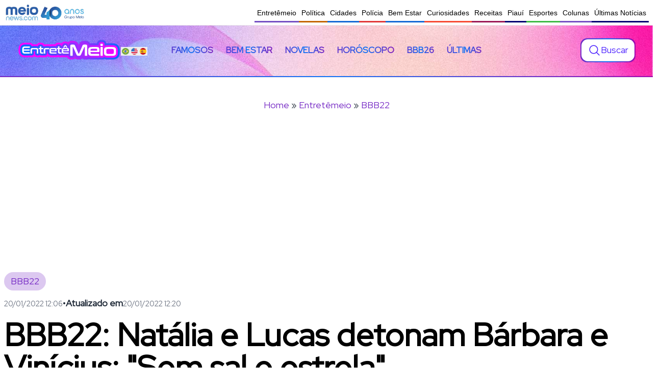

--- FILE ---
content_type: text/html; charset=utf-8
request_url: https://www.meionews.com/entretemeio/bbb22/bbb22-natalia-e-lucas-detonam-barbara-e-vinicius-sem-sal-e-estrela-436054
body_size: 10430
content:

<!DOCTYPE html>
<html lang="pt-BR">
    
    <head>
    <meta charset="utf-8">
    <title>BBB22: Natália e Lucas detonam Bárbara e Vinícius: &quot;Sem sal e estrela&quot;</title>
    <meta name="csrf-param" content="authenticity_token" />
<meta name="csrf-token" content="KvIxROY8Ak7ku2WzpoUcDNSEd0sDuB27OqSM80hgZPielrzDHneQUrwVC8HjA0KmR7/hPaIQhK08/e2d6X9rVw==" />
    <meta name="description" content="Para eles, a sister é sem sal e esnobe e isso piorou depois da vitória da prova de imunidade">
    <meta name="keywords" content="natalia e lucas detonam barbara">
    
    <link rel="preconnect" href="https://tagmanager.alright.network">
    <link rel="apple-touch-icon" sizes="180x180" href="/assets/entretemeio/icon/apple-icon-180x180.png">
    <link rel="icon" type="image/png" sizes="32x32" href="/assets/entretemeio/icon/favicon-32x32.png">
    <link rel="icon" type="image/png" sizes="16x16" href="/assets/entretemeio/icon/favicon-16x16.png">
    <link rel="manifest" href="/assets/entretemeio/icon/manifest.json">
    <link rel="canonical" href="https://www.meionews.com/entretemeio/amp/bbb22/bbb22-natalia-e-lucas-detonam-barbara-e-vinicius-sem-sal-e-estrela-436054" />
    <meta name="theme-color" content="#ffffff">

    <link rel="preload" fetchpriority="high" as="image" href="/uploads/imagens/2022/1/20/webp/bbb22-natalia-e-lucas-detonam-barbara-e-vinicius-sem-sal-e-estrela-920c2ad1-96fb-4a46-9db5-2367a5b99e7e.jpg.webp" type="image/webp">
    <meta name="googlebot" content="max-image-preview:large">
    <meta property="og:image" content="/uploads/imagens/2022/1/20/webp/bbb22-natalia-e-lucas-detonam-barbara-e-vinicius-sem-sal-e-estrela-920c2ad1-96fb-4a46-9db5-2367a5b99e7e.jpg.webp">
    <link rel="preload" as="script" href="/assets/entretemeio-0b798abdf7291fff3bbcff57717457366418825b07d47fa0646b4ba0bcd78d9c.js">
    <meta name="twitter:card" content="summary_large_image" />
    <meta name="twitter:site" content="Portal Meio News" />
    <meta name="twitter:creator" content="@meionorte">
    <meta property="fb:app_id" content="1936214129986725" />
    <meta property="og:locale" content="pt_BR">
    <meta property="og:title" content="BBB22: Natália e Lucas detonam Bárbara e Vinícius: &quot;Sem sal e estrela&quot;">
    <meta property="og:description" content="Para eles, a sister é sem sal e esnobe e isso piorou depois da vitória da prova de imunidade">
    <meta property="og:type" content="article">
    <meta property="og:site_name" content="Portal meionews.com">
    <meta property="og:image:type" content="image/webp">    
    <meta property="og:image" content="https://www.meionews.com/uploads/imagens/2022/1/20/webp/bbb22-natalia-e-lucas-detonam-barbara-e-vinicius-sem-sal-e-estrela-920c2ad1-96fb-4a46-9db5-2367a5b99e7e.jpg.webp">
    <meta property="og:url" content="https://www.meionews.com/entretemeio/bbb22/bbb22-natalia-e-lucas-detonam-barbara-e-vinicius-sem-sal-e-estrela-436054">
    <meta name="viewport" content="width=device-width, initial-scale=1.0" />
    <link rel="stylesheet" media="all" href="/assets/entretemeio-d58ce23f5809cb3c7e6838c9e93aa96307ff86b8200b5d31632c058630b0dcf6.css" data-turbolinks-track="reload" />
    <style type="text/css">.left-\[max\(-7rem\,calc\(50\%-52rem\)\)\]{left:max(-7rem,50% - 52rem)}.left-\[max\(45rem\,calc\(50\%\+8rem\)\)\]{left:max(45rem,50% + 8rem)}</style>
    <script async src="https://www.googletagmanager.com/gtag/js?id=G-9P5QG2FBF5" type="890656cce8e8331c38d73039-text/javascript"></script>
    <script type="890656cce8e8331c38d73039-text/javascript">
      window.dataLayer = window.dataLayer || [];
      function gtag(){dataLayer.push(arguments);}
      gtag('js', new Date());

      gtag('config', 'G-9P5QG2FBF5');

      // Envia o page view com dados
      gtag('event', 'page_view', {
        author: "Sem autor",
        title: "BBB22: Natália e Lucas detonam Bárbara e Vinícius: “Sem sal e estrela”",
        category: "BBB22",
        date_published: "2022-01-20"
      });
    </script>
    <script src="https://jsc.mgid.com/site/947304.js" async type="890656cce8e8331c38d73039-text/javascript"></script>
    <script async src="https://pagead2.googlesyndication.com/pagead/js/adsbygoogle.js?client=ca-pub-8881207890969401" crossorigin="anonymous" type="890656cce8e8331c38d73039-text/javascript"></script>
    
    <script async src='https://tagmanager.alright.network/manager/js/container_dJvTe1kK.js' type="890656cce8e8331c38d73039-text/javascript"></script>

</head>

    <body class="bg-white dark:bg-white pt-[38px]">
        
        <header id="toolbar" class="bg-header shadow-sm">
    <nav class="flex items-center justify-between p-6 xl:px-8" aria-label="Global">
        <div class="flex xl:flex-1 mr-8">
            <a title="Página do Inicial do EntretêMeio" href="/entretemeio">
                <h2 class="logo">
                    <img src="/assets/entretemeio/logo.svg" width="340" height="76" alt="Logo Entretêmeio" class="mx-auto" />
                </h2>
</a>
            <div class="idioma idioma-show">
    <button data-url="https://www.meionorte.com/entretemeio/bbb22/bbb22-natalia-e-lucas-detonam-barbara-e-vinicius-sem-sal-e-estrela-436054">
        <img src="/assets/br.png" width="25" height="25" alt="Idioma em Português"></img>
    </button>
    
    <button data-url="https://www-meionorte-com.translate.goog/entretemeio/bbb22/bbb22-natalia-e-lucas-detonam-barbara-e-vinicius-sem-sal-e-estrela-436054?_x_tr_sl=auto&_x_tr_tl=en&_x_tr_hl=pt-BR&_x_tr_pto=wapp">
        <img src="/assets/eua.png" width="25" height="25" alt="Idiona em Inglês"></img>
    </button>
    
    <button data-url="https://www-meionorte-com.translate.goog/entretemeio/bbb22/bbb22-natalia-e-lucas-detonam-barbara-e-vinicius-sem-sal-e-estrela-436054?_x_tr_sl=auto&_x_tr_tl=es&_x_tr_hl=pt-BR&_x_tr_pto=wapp">
        <img src="/assets/esp.png" width="25" height="25" alt="Idiona em Espanhol"></img>
    </button>
</div>
        </div>

        <div class="flex xl:hidden">
            <button id="js-button-mobile" type="button" class="-m-2.5 inline-flex items-center justify-center rounded-md p-2.5">
                <span class="sr-only">Open main menu</span>
                <svg class="h-10 w-10 fill-white text-white" fill="none" viewBox="0 0 24 24" stroke-width="1.5" stroke="currentColor" aria-hidden="true">
                    <path stroke-linecap="round" stroke-linejoin="round" d="M3.75 6.75h16.5M3.75 12h16.5m-16.5 5.25h16.5" />
                </svg>
            </button>
        </div>
        <div class="hidden xl:flex xl:gap-x-4">
            <ul class="flex xl:flex-1 mr-8">
                <li>
                    <a title="Notícias de Famosos" class="py-1 px-1 xl:py-3 xl:px-3 uppercase hover:text-second hover:bg-black/10 rounded-lg text-sm xl:text-base nav-link font-semibold leading-6 bg-gradient-to-r from-first via-second to-third inline-block text-transparent bg-clip-text" href="/entretemeio/famosos">
                        Famosos           
</a>                </li>
                <li>
                    <a href="/bem-estar" title="Notícias de Bem-estar e Saúde" class="py-1 px-1 xl:py-3 xl:px-3 uppercase hover:text-seven hover:bg-black/10 rounded-lg text-sm xl:text-base nav-link font-semibold leading-6  bg-gradient-to-r from-first via-second to-third inline-block text-transparent bg-clip-text">Bem estar</a>
                </li>
                <li>
                    <a title="Notícias das principais novelas" class="py-1 px-1 xl:py-3 xl:px-3 uppercase hover:text-seven hover:bg-black/10 rounded-lg text-sm xl:text-base nav-link font-semibold leading-6  bg-gradient-to-r from-first via-second to-third inline-block text-transparent bg-clip-text" href="/entretemeio/novelas">
                        Novelas
</a>                </li>
                <li>
                    <a title="Notícias de Curiosidades" class="menu-hidden-1390 py-1 px-1 xl:py-3 xl:px-3 uppercase hover:text-seven hover:bg-black/10 rounded-lg text-sm xl:text-base nav-link font-semibold leading-6  bg-gradient-to-r from-first via-second to-third inline-block text-transparent bg-clip-text" href="/curiosidades">
                        Curiosidades
</a>                </li>
                <li>
                    <a title="Horóscopo - Notícias sobre as signos do zodíaco" class="py-1 px-1 xl:py-3 xl:px-3 uppercase hover:text-seven hover:bg-black/10 rounded-lg text-sm xl:text-base nav-link font-semibold leading-6  bg-gradient-to-r from-first via-second to-third inline-block text-transparent bg-clip-text" href="/entretemeio/horoscopo">
                        Horóscopo
</a>                </li>
                <li>
                    <a title="Notícia do Big Brother Brasil 2026" class="py-1 px-1 xl:py-3 xl:px-3 uppercase hover:text-seven hover:bg-black/10 rounded-lg text-sm xl:text-base nav-link font-semibold leading-6  bg-gradient-to-r from-first via-second to-third inline-block text-transparent bg-clip-text" href="/entretemeio/bbb26">
                        BBB26
</a>                </li>



                <li>
                    <a title="Últimas notícias dos famosos" class="py-1 px-1 xl:py-3 xl:px-3 uppercase hover:text-seven hover:bg-black/10 rounded-lg text-sm xl:text-base nav-link font-semibold leading-6  bg-gradient-to-r from-first via-second to-third inline-block text-transparent bg-clip-text" href="/entretemeio/ultimas-noticias">
                        Últimas        
</a>                </li>


            </ul>
        </div>
        <div class="hidden xl:flex xl:flex-1 gap-4 xl:justify-end items-center">
            <a title="Buscar" class="flex flex-row items-center rounded-xl bg-black/10 gap-2 hover:bg-black/20 text-primary bg-gradient-to-r from-first via-second to-third p-0.5" href="/entretemeio/tudo-sobre">
                <div class="flex h-full w-full items-center px-3 py-2 justify-center rounded-xl bg-white gap-2 font-medium hover:text-second text-primary">
                    <svg xmlns="http://www.w3.org/2000/svg" fill="none" viewBox="0 0 24 24" stroke-width="1.5" stroke="currentColor" class="w-6 h-6 text-primary"><path stroke-linecap="round" stroke-linejoin="round" d="m21 21-5.197-5.197m0 0A7.5 7.5 0 1 0 5.196 5.196a7.5 7.5 0 0 0 10.607 10.607Z" />
                    </svg>Buscar
                </div>
</a>        </div>
    </nav>
    <div id="js-menu-mobile" role="dialog" aria-modal="true">
        <div class="fixed inset-0 z-50 backdrop-blur-xl bg-black/80"></div>
        <div class="fixed inset-y-0 right-0 z-50 w-full overflow-y-auto bg-white px-6 py-6 sm:max-w-sm sm:ring-1 sm:ring-gray-900/10 mt-38 z-index-9999">
            <div class="flex items-center justify-between">
                <a href="/index.html" title>
                    <h2 class="logo">
                        <img src="/assets/entretemeio/logo.svg" width="340" height="76" alt="Logo Entretêmeio" class="max-w-[200px] mx-auto" />
                    </h2>
                </a>
                <button id="js-close-menu" type="button" class="-m-2.5 rounded-md p-2.5 text-primary">
                    <span class="sr-only">Fechar</span>
                    <svg class="h-6 w-6" fill="none" viewBox="0 0 24 24" stroke-width="1.5" stroke="currentColor" aria-hidden="true"><path stroke-linecap="round" stroke-linejoin="round" d="M6 18L18 6M6 6l12 12" /></svg>
                </button>
            </div>
            <div class="mt-6 flow-root">
                <div class="-my-6 divide-y divide-gray-500/10">
                    <div class="space-y-2 py-6">
                        <a title="Notícias de Famosos" class="-mx-3 block rounded-lg px-3 py-2 text-base font-semibold leading-7 text-gray-900 hover:bg-gray-50" href="/entretemeio/famosos">
                            Famosos           
</a>                        <a href="/bem-estar" title="Notícias de Bem-estar e Saúde" class="-mx-3 block rounded-lg px-3 py-2 text-base font-semibold leading-7 text-gray-900 hover:bg-gray-50">Bem estar</a>
                        <a href="https://espacogourmet.meionews.com/" title="Receitas do Programa Espaço Gourmet" class="-mx-3 block rounded-lg px-3 py-2 text-base font-semibold leading-7 text-gray-900 hover:bg-gray-50">Receitas</a>
                        <a title="Notícias das principais novelas" class="-mx-3 block rounded-lg px-3 py-2 text-base font-semibold leading-7 text-gray-900 hover:bg-gray-50" href="/entretemeio/novelas">
                            Novelas
</a>                        <ul class="dropdown-menu2">
                            <li>Reality Show</li>
                            <li>
                                <a title="Notícias do Big Brother Brasil 2025" class="-mx-3 block rounded-lg px-3 py-2 text-base font-semibold leading-7 text-gray-900 hover:bg-gray-50" href="/entretemeio/bbb25">
                                    BBB25
</a>                            </li>
                            <li>
                                <a title="Big Brother Brasil 2019" class="-mx-3 block rounded-lg px-3 py-2 text-base font-semibold leading-7 text-gray-900 hover:bg-gray-50" href="/entretemeio/bbb19">
                                    BBB19
</a>                            </li>
                            <li>
                                <a title="Big Brother Brasil 2020" class="-mx-3 block rounded-lg px-3 py-2 text-base font-semibold leading-7 text-gray-900 hover:bg-gray-50" href="/entretemeio/bbb20">
                                    BBB20
</a>                            </li>
                            <li>
                                <a title="Big Brother Brasil 2021" class="-mx-3 block rounded-lg px-3 py-2 text-base font-semibold leading-7 text-gray-900 hover:bg-gray-50" href="/entretemeio/bbb21">
                                    BBB21
</a>                            </li>
                            <li>
                                <a title="Big Brother Brasil 2022" class="-mx-3 block rounded-lg px-3 py-2 text-base font-semibold leading-7 text-gray-900 hover:bg-gray-50" href="/entretemeio/bbb22">
                                    BBB22
</a>                            </li>
                            <li>
                                <a title="Big Brother Brasil 2023" class="-mx-3 block rounded-lg px-3 py-2 text-base font-semibold leading-7 text-gray-900 hover:bg-gray-50" href="/entretemeio/bbb23">
                                    BBB23
</a>                            </li>
                            <li>
                                <a title="Big Brother Brasil 2024" class="-mx-3 block rounded-lg px-3 py-2 text-base font-semibold leading-7 text-gray-900 hover:bg-gray-50" href="/entretemeio/bbb24">
                                    BBB24
</a>                            </li>
                        </ul>
                        <a title="Dicas de como melhorar seu desempenho na hora H" class="-mx-3 block rounded-lg px-3 py-2 text-base font-semibold leading-7 text-gray-900 hover:bg-gray-50" href="/entretemeio/adulto">
                            Adulto
</a>                        <a title="Últimas notícias dos famosos" class="-mx-3 block rounded-lg px-3 py-2 text-base font-semibold leading-7 text-gray-900 hover:bg-gray-50" href="/entretemeio/ultimas-noticias">
                            Últimas notícias      
</a>                        <a title="Notícias de Curiosidades" class="-mx-3 block rounded-lg px-3 py-2 text-base font-semibold leading-7 text-gray-900 hover:bg-gray-50" href="/curiosidades">
                                Curiosidades
</a>                        <a title="Colunas do MeioNews" class="-mx-3 block rounded-lg px-3 py-2 text-base font-semibold leading-7 text-gray-900 hover:bg-gray-50" href="/colunas">
                                Colunas
</a>                        <a title="Vipi" target="_blank" class="-mx-3 block rounded-lg px-3 py-2 text-base font-semibold leading-7 text-gray-900 hover:bg-gray-50" href="https://www.instagram.com/vipi.meio/">
                                Vipi        
</a>                    </div>
                </div>
            </div>
        </div>
    </div>
    <div class=" bg-gradient-to-r from-first via-second to-third  w-full h-[2px] flex"></div>
</header>




        <div class="container mx-auto px-2">
    <div class="relative mt-[24px] md:mt-[42px]">
        <div class="container mx-auto max-w-7xl">
            <div class="flex flex-wrap w-full">
                <div class="breadcrumbs">
                    <a title="Página Inicial" href="/">Home</a> &raquo; <a title="Entretêmeio" href="/entretemeio">Entretêmeio</a> &raquo; <a title="BBB22" href="/entretemeio/bbb22">BBB22</a>
                </div>
                <div class="w-full" style="visibility: visible; animation-name: fadeInLeft">
                    <p class="blog-pubish-date">
                        <a href="/entretemeio/bbb22" class="relative mr-2 z-10 rounded-full bg-first bg-opacity-25 px-3 py-1.5 font-medium text-first">BBB22</a>
                        <div class="flex items-center mt-4">
                            <time class="text-gray-500 text-sm md:text-sm" datetime="2022-01-20T12:06:00-03:00">
                                20/01/2022 12:06
                            </time>

                                        &bull; <br><strong>Atualizado em</strong>
                            <time class="text-gray-500 text-sm md:text-sm" datetime="2022-01-20T12:20:21-03:00">
                                20/01/2022 12:20
                            </time>
                        </div>
                    </p>
                    <h1 class="mt-4 text-black font-bold text-4xl md:text-6xl text-news-h1">
                        BBB22: Natália e Lucas detonam Bárbara e Vinícius: &quot;Sem sal e estrela&quot;
                    </h1>
                    <h2 class="text-slate-400 my-8 text-lg">
                        Para eles, a sister é sem sal e esnobe e isso piorou depois da vitória da prova de imunidade.
                    </h2>
                    
                    <div class="flex md:items-center md:flex-row justify-between gap-4 mt-8 reporters-shared">
                        <div class="flex items-start md:items-center flex-col md:flex-row justify-start md:justify-between gap-4 mt-8 reporters">
                        </div>
                        
                        <div class="md:flex items-center mb-0 pl-0 list-none">
    <p class="text-sm text-left w-full leading-6 text-gray-900 gap-4 mr-4 py-6 md:py-0">
        <a href="#" class="whitespace-nowrap font-semibold">Compartilhe&nbsp;
            <span aria-hidden="true">&rarr;</span>
        </a>
    </p>
    <div class="flex flex-1 items-center gap-4 justify-center shared">

      <a href="https://x.com/intent/tweet?text=BBB22: Natália e Lucas detonam Bárbara e Vinícius: &quot;Sem sal e estrela&quot; https://www.meionews.com/entretemeio/bbb22/bbb22-natalia-e-lucas-detonam-barbara-e-vinicius-sem-sal-e-estrela-436054" title="Compartilhar pelo X (Antigo Twitter)" class="flex twitter" target="_blank">
          <svg xmlns="http://www.w3.org/2000/svg" x="0px" y="0px" width="30" height="30" viewBox="0 0 32 32"> <path d="M 4.0175781 4 L 13.091797 17.609375 L 4.3359375 28 L 6.9511719 28 L 14.246094 19.34375 L 20.017578 28 L 20.552734 28 L 28.015625 28 L 18.712891 14.042969 L 27.175781 4 L 24.560547 4 L 17.558594 12.310547 L 12.017578 4 L 4.0175781 4 z M 7.7558594 6 L 10.947266 6 L 24.279297 26 L 21.087891 26 L 7.7558594 6 z"></path> </svg>
      </a>

      
      <a href="whatsapp://send?text=*Para eles, a sister é sem sal e esnobe e isso piorou depois da vitória da prova de imunidade* %0A%0A https://www.meionews.com/entretemeio/bbb22/bbb22-natalia-e-lucas-detonam-barbara-e-vinicius-sem-sal-e-estrela-436054" title="Compartilhar pelo WhatsApp" class="flex whatsapp" target="_blank">
          <svg width="30px" height="30px" viewBox="0 0 32 32" fill="none" xmlns="http://www.w3.org/2000/svg"><path fill-rule="evenodd" clip-rule="evenodd" d="M16 31C23.732 31 30 24.732 30 17C30 9.26801 23.732 3 16 3C8.26801 3 2 9.26801 2 17C2 19.5109 2.661 21.8674 3.81847 23.905L2 31L9.31486 29.3038C11.3014 30.3854 13.5789 31 16 31ZM16 28.8462C22.5425 28.8462 27.8462 23.5425 27.8462 17C27.8462 10.4576 22.5425 5.15385 16 5.15385C9.45755 5.15385 4.15385 10.4576 4.15385 17C4.15385 19.5261 4.9445 21.8675 6.29184 23.7902L5.23077 27.7692L9.27993 26.7569C11.1894 28.0746 13.5046 28.8462 16 28.8462Z" fill="#BFC8D0"></path><path d="M28 16C28 22.6274 22.6274 28 16 28C13.4722 28 11.1269 27.2184 9.19266 25.8837L5.09091 26.9091L6.16576 22.8784C4.80092 20.9307 4 18.5589 4 16C4 9.37258 9.37258 4 16 4C22.6274 4 28 9.37258 28 16Z" fill="url(#paint0_linear_87_7264)"></path><path fill-rule="evenodd" clip-rule="evenodd" d="M16 30C23.732 30 30 23.732 30 16C30 8.26801 23.732 2 16 2C8.26801 2 2 8.26801 2 16C2 18.5109 2.661 20.8674 3.81847 22.905L2 30L9.31486 28.3038C11.3014 29.3854 13.5789 30 16 30ZM16 27.8462C22.5425 27.8462 27.8462 22.5425 27.8462 16C27.8462 9.45755 22.5425 4.15385 16 4.15385C9.45755 4.15385 4.15385 9.45755 4.15385 16C4.15385 18.5261 4.9445 20.8675 6.29184 22.7902L5.23077 26.7692L9.27993 25.7569C11.1894 27.0746 13.5046 27.8462 16 27.8462Z" fill="white"></path><path d="M12.5 9.49989C12.1672 8.83131 11.6565 8.8905 11.1407 8.8905C10.2188 8.8905 8.78125 9.99478 8.78125 12.05C8.78125 13.7343 9.52345 15.578 12.0244 18.3361C14.438 20.9979 17.6094 22.3748 20.2422 22.3279C22.875 22.2811 23.4167 20.0154 23.4167 19.2503C23.4167 18.9112 23.2062 18.742 23.0613 18.696C22.1641 18.2654 20.5093 17.4631 20.1328 17.3124C19.7563 17.1617 19.5597 17.3656 19.4375 17.4765C19.0961 17.8018 18.4193 18.7608 18.1875 18.9765C17.9558 19.1922 17.6103 19.083 17.4665 19.0015C16.9374 18.7892 15.5029 18.1511 14.3595 17.0426C12.9453 15.6718 12.8623 15.2001 12.5959 14.7803C12.3828 14.4444 12.5392 14.2384 12.6172 14.1483C12.9219 13.7968 13.3426 13.254 13.5313 12.9843C13.7199 12.7145 13.5702 12.305 13.4803 12.05C13.0938 10.953 12.7663 10.0347 12.5 9.49989Z" fill="white"></path><defs><linearGradient id="paint0_linear_87_7264" x1="26.5" y1="7" x2="4" y2="28" gradientUnits="userSpaceOnUse"><stop stop-color="#5BD066"></stop><stop offset="1" stop-color="#27B43E"></stop></linearGradient></defs></svg>
      </a>
      <a href="https://www.facebook.com/sharer/sharer.php?u=https://www.meionews.com/entretemeio/bbb22/bbb22-natalia-e-lucas-detonam-barbara-e-vinicius-sem-sal-e-estrela-436054" title="Compartilhar pelo Facebook" class="flex facebook" target="_blank">
        <svg fill="#000000" version="1.1" id="Capa_1" xmlns="http://www.w3.org/2000/svg" xmlns:xlink="http://www.w3.org/1999/xlink" width="30px" height="30px" viewBox="0 0 96.227 96.227" xml:space="preserve"><g><path d="M73.099,15.973l-9.058,0.004c-7.102,0-8.477,3.375-8.477,8.328v10.921h16.938l-0.006,17.106H55.564v43.895H37.897V52.332 h-14.77V35.226h14.77V22.612C37.897,7.972,46.84,0,59.9,0L73.1,0.021L73.099,15.973L73.099,15.973z"></path></g></svg>
      </a>
      <a href="javascript:void(0);" title="Compartilhar pelo Facebook" class="flex mac shareButtonSystem">
        <svg xmlns="http://www.w3.org/2000/svg" width="30" height="30" viewBox="0 0 24 24"><path fill-rule="evenodd" d="M3.47186258,13.4213562 L6.31457505,10.5786438 C6.70707174,10.1861471 7.3434346,10.1861471 7.73593129,10.5786438 C8.1003925,10.943105 8.12642544,11.5178385 7.81403012,11.9123387 L7.73593129,12 L4.89321881,14.8427125 C3.71572875,16.0202025 3.71572875,17.9292911 4.89321881,19.1067812 C6.02865566,20.242218 7.84436716,20.2827693 9.02839505,19.2284351 L9.15728753,19.1067812 L12,16.2640687 C12.3924967,15.871572 13.0288596,15.871572 13.4213562,16.2640687 C13.7858174,16.6285299 13.8118504,17.2032635 13.4994551,17.5977636 L13.4213562,17.6854249 L10.5786438,20.5281374 C8.61616033,22.4906209 5.43434601,22.4906209 3.47186258,20.5281374 C1.56102344,18.6172983 1.5107382,15.5504592 3.32100685,13.5787779 L3.47186258,13.4213562 Z M13.4213562,3.47186258 C15.3838397,1.50937914 18.565654,1.50937914 20.5281374,3.47186258 C22.4906209,5.43434601 22.4906209,8.61616033 20.5281374,10.5786438 L17.6854249,13.4213562 C17.2929283,13.8138529 16.6565654,13.8138529 16.2640687,13.4213562 C15.871572,13.0288596 15.871572,12.3924967 16.2640687,12 L19.1067812,9.15728753 C20.2842712,7.97979746 20.2842712,6.07070887 19.1067812,4.89321881 C17.9292911,3.71572875 16.0202025,3.71572875 14.8427125,4.89321881 L12,7.73593129 C11.6075033,8.12842798 10.9711404,8.12842798 10.5786438,7.73593129 C10.1861471,7.3434346 10.1861471,6.70707174 10.5786438,6.31457505 L13.4213562,3.47186258 Z M13.4213562,9.15728753 C13.8138529,8.76479084 14.4502158,8.76479084 14.8427125,9.15728753 C15.2352092,9.54978421 15.2352092,10.1861471 14.8427125,10.5786438 L10.5786438,14.8427125 C10.1861471,15.2352092 9.54978421,15.2352092 9.15728753,14.8427125 C8.76479084,14.4502158 8.76479084,13.8138529 9.15728753,13.4213562 L13.4213562,9.15728753 Z"/></svg>
      </a>

      <a href="javascript:void(0)" class="comment-label" title="Comentar">
          <img src="/assets/comment.gif" width="50" height="50" alt="Comente"></img>
          <span>Comente a matéria</span>
      </a>

    </div>
</div>

                    </div>
                    <div class="h-[1px] w-full flex mt-2" /></div>
                </div>
            </div>
        </div>

        <div class="container mx-auto max-w-7xl">
            <div class="pb-10">
                <div class="flex flex-wrap mx-[-12px] xl:mx-[-24px]">
                    <div class="xl:w-8/12 lg:w-8/12 w-full flex-[0_0_auto] xl:px-[24px] px-[12px] max-w-full">
                        <div class="blog-meta-wrapper xxl:!pr-[3rem]">
                            <article class="pb-2 border-b-[#E7E7E7] border-b border-solid article-html fr-view">

                                    
                                    <input type="checkbox" class="article-more-checkbox" name="article-more-checkbox" id="article-more-checkbox">
                                    <div class="article-html-more">
                                    
                                        <div class="img-featured">
                                            <img src="/assets/entretemeio/ent.webp" data-src="/uploads/imagens/2022/1/20/webp/bbb22-natalia-e-lucas-detonam-barbara-e-vinicius-sem-sal-e-estrela-920c2ad1-96fb-4a46-9db5-2367a5b99e7e.jpg.webp" alt="BBB22: Natália e Lucas detonam Bárbara e Vinícius: “Sem sal e estrela”" class="lazy-img rounded-lg w-full mb-[54px] lg:mb-[25px] md:mb-[25px] sm:mb-[25px] xsm:mb-[25px] lazy" width="880" height="430" />
                                            <span>
                                                Natália e Lucas |
                                                Reprodução
                                            </span>
                                        </div>





                                        <p style="text-align: justify;"><strong>Modo l&iacute;ngua de chicote ativado no &quot;BBB 22&quot;.</strong> Na madrugada de hoje, <strong>Lucas e Nat&aacute;lia&nbsp;</strong>se juntaram para conversar sobre o jogo no lado externo da casa. Os dois fizeram uma an&aacute;lise geral sobre os jogadores e, principalmente, sobre o ran&ccedil;o que est&atilde;o em comum da <strong>B&aacute;rbara</strong>.&nbsp;</p><p style="text-align: justify;">Para eles, <strong>a sister &eacute; sem sal e esnobe e isso piorou </strong><a href="/entretenimento/bbb22/bbb22-barbara-e-lais-sao-as-ultimas-a-deixar-a-prova-e-ganham-imunidade-435942" rel="noopener noreferrer" target="_blank"><strong>depois da vit&oacute;ria da prova de imunidade.</strong></a> Acreditando que o Big Fone tocaria durante a madrugada, os dois foram se sentar no gramado, pr&oacute;ximo ao telefone. Lucas brincou &quot;j&aacute; pensou se o comando do Big Fone fosse &#39;tire a imunidade de algu&eacute;m?&quot;, Nat&aacute;lia riu alto e falou &quot;meu sonho!&quot;.</p><ins class="adsbygoogle" style="display:block" data-ad-client="ca-pub-8881207890969401" data-ad-slot="7738812034" data-ad-format="auto" data-full-width-responsive="true"></ins><script type="890656cce8e8331c38d73039-text/javascript">(adsbygoogle = window.adsbygoogle || []).push({});</script><p style="text-align: justify;"><span class="fr-img-caption fr-fic fr-dib" style="width: 738px;"><span class="fr-img-wrap"><a href="/uploads/imagens/2022/1/20/natalia-e-lucas-detonam-barbara-e-vinicius-sem-sal-e-estrela-265fbc7a-b680-478f-b558-d669834d9d6d.jpg" data-lightbox="roadtrip" data-title="BBB22: Natália e Lucas detonam Bárbara e Vinícius: “Sem sal e estrela” - Imagem 1"><img src="/uploads/imagens/2022/1/20/natalia-e-lucas-detonam-barbara-e-vinicius-sem-sal-e-estrela-265fbc7a-b680-478f-b558-d669834d9d6d.jpg"></a><span class="fr-inner">Dupla fez plant&atilde;o no big fone durante a madrugada - Foto: Reprodu&ccedil;&atilde;o</span></span></span></p><p style="text-align: justify;">Na conversa os dois ainda falaram sobre Pedro Scooby, e <strong>afirmaram que o surfista &eacute; &quot;sonso&quot;</strong> e que n&atilde;o demonstra muita &quot;sede de estar no jogo&quot;. Naiara Azevedo tamb&eacute;m foi citada. Nat&aacute;lia disse que quando a cantora chegou, n&atilde;o gostou do seu comportamento, mas que ela tem demonstrado ser uma &quot;boa pessoa&quot;.&nbsp;</p><p style="text-align: justify;">Vin&iacute;cius foi outro brother lembrado durante o papo. <strong>Enquanto Lucas disse que o humorista &eacute; uma estrela, Nat&aacute;lia comentou &quot;vamos ver no que vai dar esse estrelato&quot;. </strong>A sister ainda n&atilde;o engoliu o desempenho de Vini na prova de ontem, com quem ela fez dupla.&nbsp;</p><ins class="adsbygoogle" style="display:block" data-ad-client="ca-pub-8881207890969401" data-ad-slot="7738812034" data-ad-format="auto" data-full-width-responsive="true"></ins><script type="890656cce8e8331c38d73039-text/javascript">(adsbygoogle = window.adsbygoogle || []).push({});</script>

                                        <div class="bottom-widget items-start md:items-center pb-5 justify-start md:justify-between pt-[25px] lg:pt-5 md:pt-5 sm:pt-5 xsm:pt-5">
    <strong class="text-[16px] text-[rgba(0,0,0,0.5)] mr-[3px] font-medium text-black pr-[5px]">Tags</strong>
    <ul class="md:flex tags mb-8 pl-0 list-none">
            <li class="text-[16px] text-[rgba(0,0,0,0.5)] ml-4 mr-4 w-auto">
                <a title="natalia e lucas detonam barbara" class="hover:text-black hover:underline" href="/entretemeio/tudo-sobre/natalia-e-lucas-detonam-barbara">
                    natalia e lucas detonam barbara
</a>            </li>
    </ul>
    
    <div class="md:flex items-center mb-0 pl-0 list-none">
    <p class="text-sm text-left w-full leading-6 text-gray-900 gap-4 mr-4 py-6 md:py-0">
        <a href="#" class="whitespace-nowrap font-semibold">Compartilhe&nbsp;
            <span aria-hidden="true">&rarr;</span>
        </a>
    </p>
    <div class="flex flex-1 items-center gap-4 justify-center shared">

      <a href="https://x.com/intent/tweet?text=BBB22: Natália e Lucas detonam Bárbara e Vinícius: &quot;Sem sal e estrela&quot; https://www.meionews.com/entretemeio/bbb22/bbb22-natalia-e-lucas-detonam-barbara-e-vinicius-sem-sal-e-estrela-436054" title="Compartilhar pelo X (Antigo Twitter)" class="flex twitter" target="_blank">
          <svg xmlns="http://www.w3.org/2000/svg" x="0px" y="0px" width="30" height="30" viewBox="0 0 32 32"> <path d="M 4.0175781 4 L 13.091797 17.609375 L 4.3359375 28 L 6.9511719 28 L 14.246094 19.34375 L 20.017578 28 L 20.552734 28 L 28.015625 28 L 18.712891 14.042969 L 27.175781 4 L 24.560547 4 L 17.558594 12.310547 L 12.017578 4 L 4.0175781 4 z M 7.7558594 6 L 10.947266 6 L 24.279297 26 L 21.087891 26 L 7.7558594 6 z"></path> </svg>
      </a>

      
      <a href="whatsapp://send?text=*Para eles, a sister é sem sal e esnobe e isso piorou depois da vitória da prova de imunidade* %0A%0A https://www.meionews.com/entretemeio/bbb22/bbb22-natalia-e-lucas-detonam-barbara-e-vinicius-sem-sal-e-estrela-436054" title="Compartilhar pelo WhatsApp" class="flex whatsapp" target="_blank">
          <svg width="30px" height="30px" viewBox="0 0 32 32" fill="none" xmlns="http://www.w3.org/2000/svg"><path fill-rule="evenodd" clip-rule="evenodd" d="M16 31C23.732 31 30 24.732 30 17C30 9.26801 23.732 3 16 3C8.26801 3 2 9.26801 2 17C2 19.5109 2.661 21.8674 3.81847 23.905L2 31L9.31486 29.3038C11.3014 30.3854 13.5789 31 16 31ZM16 28.8462C22.5425 28.8462 27.8462 23.5425 27.8462 17C27.8462 10.4576 22.5425 5.15385 16 5.15385C9.45755 5.15385 4.15385 10.4576 4.15385 17C4.15385 19.5261 4.9445 21.8675 6.29184 23.7902L5.23077 27.7692L9.27993 26.7569C11.1894 28.0746 13.5046 28.8462 16 28.8462Z" fill="#BFC8D0"></path><path d="M28 16C28 22.6274 22.6274 28 16 28C13.4722 28 11.1269 27.2184 9.19266 25.8837L5.09091 26.9091L6.16576 22.8784C4.80092 20.9307 4 18.5589 4 16C4 9.37258 9.37258 4 16 4C22.6274 4 28 9.37258 28 16Z" fill="url(#paint0_linear_87_7264)"></path><path fill-rule="evenodd" clip-rule="evenodd" d="M16 30C23.732 30 30 23.732 30 16C30 8.26801 23.732 2 16 2C8.26801 2 2 8.26801 2 16C2 18.5109 2.661 20.8674 3.81847 22.905L2 30L9.31486 28.3038C11.3014 29.3854 13.5789 30 16 30ZM16 27.8462C22.5425 27.8462 27.8462 22.5425 27.8462 16C27.8462 9.45755 22.5425 4.15385 16 4.15385C9.45755 4.15385 4.15385 9.45755 4.15385 16C4.15385 18.5261 4.9445 20.8675 6.29184 22.7902L5.23077 26.7692L9.27993 25.7569C11.1894 27.0746 13.5046 27.8462 16 27.8462Z" fill="white"></path><path d="M12.5 9.49989C12.1672 8.83131 11.6565 8.8905 11.1407 8.8905C10.2188 8.8905 8.78125 9.99478 8.78125 12.05C8.78125 13.7343 9.52345 15.578 12.0244 18.3361C14.438 20.9979 17.6094 22.3748 20.2422 22.3279C22.875 22.2811 23.4167 20.0154 23.4167 19.2503C23.4167 18.9112 23.2062 18.742 23.0613 18.696C22.1641 18.2654 20.5093 17.4631 20.1328 17.3124C19.7563 17.1617 19.5597 17.3656 19.4375 17.4765C19.0961 17.8018 18.4193 18.7608 18.1875 18.9765C17.9558 19.1922 17.6103 19.083 17.4665 19.0015C16.9374 18.7892 15.5029 18.1511 14.3595 17.0426C12.9453 15.6718 12.8623 15.2001 12.5959 14.7803C12.3828 14.4444 12.5392 14.2384 12.6172 14.1483C12.9219 13.7968 13.3426 13.254 13.5313 12.9843C13.7199 12.7145 13.5702 12.305 13.4803 12.05C13.0938 10.953 12.7663 10.0347 12.5 9.49989Z" fill="white"></path><defs><linearGradient id="paint0_linear_87_7264" x1="26.5" y1="7" x2="4" y2="28" gradientUnits="userSpaceOnUse"><stop stop-color="#5BD066"></stop><stop offset="1" stop-color="#27B43E"></stop></linearGradient></defs></svg>
      </a>
      <a href="https://www.facebook.com/sharer/sharer.php?u=https://www.meionews.com/entretemeio/bbb22/bbb22-natalia-e-lucas-detonam-barbara-e-vinicius-sem-sal-e-estrela-436054" title="Compartilhar pelo Facebook" class="flex facebook" target="_blank">
        <svg fill="#000000" version="1.1" id="Capa_1" xmlns="http://www.w3.org/2000/svg" xmlns:xlink="http://www.w3.org/1999/xlink" width="30px" height="30px" viewBox="0 0 96.227 96.227" xml:space="preserve"><g><path d="M73.099,15.973l-9.058,0.004c-7.102,0-8.477,3.375-8.477,8.328v10.921h16.938l-0.006,17.106H55.564v43.895H37.897V52.332 h-14.77V35.226h14.77V22.612C37.897,7.972,46.84,0,59.9,0L73.1,0.021L73.099,15.973L73.099,15.973z"></path></g></svg>
      </a>
      <a href="javascript:void(0);" title="Compartilhar pelo Facebook" class="flex mac shareButtonSystem">
        <svg xmlns="http://www.w3.org/2000/svg" width="30" height="30" viewBox="0 0 24 24"><path fill-rule="evenodd" d="M3.47186258,13.4213562 L6.31457505,10.5786438 C6.70707174,10.1861471 7.3434346,10.1861471 7.73593129,10.5786438 C8.1003925,10.943105 8.12642544,11.5178385 7.81403012,11.9123387 L7.73593129,12 L4.89321881,14.8427125 C3.71572875,16.0202025 3.71572875,17.9292911 4.89321881,19.1067812 C6.02865566,20.242218 7.84436716,20.2827693 9.02839505,19.2284351 L9.15728753,19.1067812 L12,16.2640687 C12.3924967,15.871572 13.0288596,15.871572 13.4213562,16.2640687 C13.7858174,16.6285299 13.8118504,17.2032635 13.4994551,17.5977636 L13.4213562,17.6854249 L10.5786438,20.5281374 C8.61616033,22.4906209 5.43434601,22.4906209 3.47186258,20.5281374 C1.56102344,18.6172983 1.5107382,15.5504592 3.32100685,13.5787779 L3.47186258,13.4213562 Z M13.4213562,3.47186258 C15.3838397,1.50937914 18.565654,1.50937914 20.5281374,3.47186258 C22.4906209,5.43434601 22.4906209,8.61616033 20.5281374,10.5786438 L17.6854249,13.4213562 C17.2929283,13.8138529 16.6565654,13.8138529 16.2640687,13.4213562 C15.871572,13.0288596 15.871572,12.3924967 16.2640687,12 L19.1067812,9.15728753 C20.2842712,7.97979746 20.2842712,6.07070887 19.1067812,4.89321881 C17.9292911,3.71572875 16.0202025,3.71572875 14.8427125,4.89321881 L12,7.73593129 C11.6075033,8.12842798 10.9711404,8.12842798 10.5786438,7.73593129 C10.1861471,7.3434346 10.1861471,6.70707174 10.5786438,6.31457505 L13.4213562,3.47186258 Z M13.4213562,9.15728753 C13.8138529,8.76479084 14.4502158,8.76479084 14.8427125,9.15728753 C15.2352092,9.54978421 15.2352092,10.1861471 14.8427125,10.5786438 L10.5786438,14.8427125 C10.1861471,15.2352092 9.54978421,15.2352092 9.15728753,14.8427125 C8.76479084,14.4502158 8.76479084,13.8138529 9.15728753,13.4213562 L13.4213562,9.15728753 Z"/></svg>
      </a>

      <a href="javascript:void(0)" class="comment-label" title="Comentar">
          <img src="/assets/comment.gif" width="50" height="50" alt="Comente"></img>
          <span>Comente a matéria</span>
      </a>

    </div>
</div>

</div>

                                        <div class="info-entretemeio-youtube">
                                            Assista aos episódios do <a href="https://gmeio.link/Psw50" target="_blank" title="Episódios do Entretêcast">Entretêcast</a>, podcast do 
                                            <a href="https://gmeio.link/SxI5b" target="_blank" title="Canal do Entretêmeio no Youtube">Entretêmeio</a>
                                        </div>

                                        <section class="container flex flex-col mx-auto rounded-lg mt-12 bg-gray-100 p-4" id="read-more"></section>

                                        <div class="mt-8">
    <iframe width="600" height="920" id="iframe-comments" src="https://api-mplay.meionews.com/comments?url=https://www.meionews.com/entretemeio/bbb22/bbb22-natalia-e-lucas-detonam-barbara-e-vinicius-sem-sal-e-estrela-436054" sandbox="allow-scripts allow-same-origin allow-modals allow-popups allow-forms" style="width: 1px !important; min-width: 100% !important; border: none !important; overflow: hidden !important; height: 920px !important;"></iframe>
</div>

                                    </div>
                                    <label for="article-more-checkbox" class="read-more-buttom">Continue lendo</label>


                                <div data-type="_mgwidget" data-widget-id="1598640"> 
 </div> 
 <script type="890656cce8e8331c38d73039-text/javascript">(function(w,q){w[q]=w[q]||[];w[q].push(["_mgc.load"])})(window,"_mgq"); 
 </script> 
 

                            </article>
                        </div>
                    </div>

                    <div class="xl:w-4/12 lg:w-4/12 md:w-8/12 w-full flex-[0_0_auto] px-[12px] max-w-full">

                        <div data-type="_mgwidget" data-widget-id="1605414" class="my-8"> 
 </div> 
 <script type="890656cce8e8331c38d73039-text/javascript">(function(w,q){w[q]=w[q]||[];w[q].push(["_mgc.load"])})(window,"_mgq"); 
 </script> 
 
                        
                        <div class="blog-sidebar mt-6 md:mt-0" id="more-popular"></div>
                    </div>
                </div>
            </div>

            <!-- <section class="container flex flex-col mx-auto rounded-lg mt-12 bg-gray-100 p-6 md:p-12" id="read-more"></section> -->
        </div>
    
    </div>
</div>

        <footer class="bg-white">
    <div class="mx-auto max-w-7xl px-6 py-12 xl:flex xl:items-center xl:justify-between xl:px-8">
        <div class="flex justify-center space-x-6 xl:order-2">
            <a href="#" class="text-gray-400 hover:text-gray-500" title="Siga o Facebook do Entretêmeio" target="_blank">
                <span class="sr-only">Facebook</span>
                <svg class="h-6 w-6" fill="currentColor" viewBox="0 0 24 24" aria-hidden="true"><path fill-rule="evenodd" d="M22 12c0-5.523-4.477-10-10-10S2 6.477 2 12c0 4.991 3.657 9.128 8.438 9.878v-6.987h-2.54V12h2.54V9.797c0-2.506 1.492-3.89 3.777-3.89 1.094 0 2.238.195 2.238.195v2.46h-1.26c-1.243 0-1.63.771-1.63 1.562V12h2.773l-.443 2.89h-2.33v6.988C18.343 21.128 22 16.991 22 12z" clip-rule="evenodd" /></svg>
            </a>
            <a href="https://www.instagram.com/entretemeio/" class="text-gray-400 hover:text-gray-500" title="Siga o Instagram Entretêmeio" target="_blank">
                <span class="sr-only">Instagram</span>
                <svg class="h-6 w-6" fill="currentColor" viewBox="0 0 24 24" aria-hidden="true"><path fill-rule="evenodd" d="M12.315 2c2.43 0 2.784.013 3.808.06 1.064.049 1.791.218 2.427.465a4.902 4.902 0 011.772 1.153 4.902 4.902 0 011.153 1.772c.247.636.416 1.363.465 2.427.048 1.067.06 1.407.06 4.123v.08c0 2.643-.012 2.987-.06 4.043-.049 1.064-.218 1.791-.465 2.427a4.902 4.902 0 01-1.153 1.772 4.902 4.902 0 01-1.772 1.153c-.636.247-1.363.416-2.427.465-1.067.048-1.407.06-4.123.06h-.08c-2.643 0-2.987-.012-4.043-.06-1.064-.049-1.791-.218-2.427-.465a4.902 4.902 0 01-1.772-1.153 4.902 4.902 0 01-1.153-1.772c-.247-.636-.416-1.363-.465-2.427-.047-1.024-.06-1.379-.06-3.808v-.63c0-2.43.013-2.784.06-3.808.049-1.064.218-1.791.465-2.427a4.902 4.902 0 011.153-1.772A4.902 4.902 0 015.45 2.525c.636-.247 1.363-.416 2.427-.465C8.901 2.013 9.256 2 11.685 2h.63zm-.081 1.802h-.468c-2.456 0-2.784.011-3.807.058-.975.045-1.504.207-1.857.344-.467.182-.8.398-1.15.748-.35.35-.566.683-.748 1.15-.137.353-.3.882-.344 1.857-.047 1.023-.058 1.351-.058 3.807v.468c0 2.456.011 2.784.058 3.807.045.975.207 1.504.344 1.857.182.466.399.8.748 1.15.35.35.683.566 1.15.748.353.137.882.3 1.857.344 1.054.048 1.37.058 4.041.058h.08c2.597 0 2.917-.01 3.96-.058.976-.045 1.505-.207 1.858-.344.466-.182.8-.398 1.15-.748.35-.35.566-.683.748-1.15.137-.353.3-.882.344-1.857.048-1.055.058-1.37.058-4.041v-.08c0-2.597-.01-2.917-.058-3.96-.045-.976-.207-1.505-.344-1.858a3.097 3.097 0 00-.748-1.15 3.098 3.098 0 00-1.15-.748c-.353-.137-.882-.3-1.857-.344-1.023-.047-1.351-.058-3.807-.058zM12 6.865a5.135 5.135 0 110 10.27 5.135 5.135 0 010-10.27zm0 1.802a3.333 3.333 0 100 6.666 3.333 3.333 0 000-6.666zm5.338-3.205a1.2 1.2 0 110 2.4 1.2 1.2 0 010-2.4z" clip-rule="evenodd" /></svg>
            </a>
            <a href="#" class="text-gray-400 hover:text-gray-500" title="Siga o X(Twitter) do Entretêmeio" target="_blank">
                <span class="sr-only">X</span>
                <svg class="h-6 w-6" fill="currentColor" viewBox="0 0 24 24" aria-hidden="true"><path d="M13.6823 10.6218L20.2391 3H18.6854L12.9921 9.61788L8.44486 3H3.2002L10.0765 13.0074L3.2002 21H4.75404L10.7663 14.0113L15.5685 21H20.8131L13.6819 10.6218H13.6823ZM11.5541 13.0956L10.8574 12.0991L5.31391 4.16971H7.70053L12.1742 10.5689L12.8709 11.5655L18.6861 19.8835H16.2995L11.5541 13.096V13.0956Z" /></svg>
            </a>
            <a href="#" class="text-gray-400 hover:text-gray-500" title="Siga o Youtube do Entretêmeio" target="_blank">
                <span class="sr-only">YouTube</span>
                <svg class="h-6 w-6" fill="currentColor" viewBox="0 0 24 24" aria-hidden="true"><path fill-rule="evenodd" d="M19.812 5.418c.861.23 1.538.907 1.768 1.768C21.998 8.746 22 12 22 12s0 3.255-.418 4.814a2.504 2.504 0 0 1-1.768 1.768c-1.56.419-7.814.419-7.814.419s-6.255 0-7.814-.419a2.505 2.505 0 0 1-1.768-1.768C2 15.255 2 12 2 12s0-3.255.417-4.814a2.507 2.507 0 0 1 1.768-1.768C5.744 5 11.998 5 11.998 5s6.255 0 7.814.418ZM15.194 12 10 15V9l5.194 3Z" clip-rule="evenodd" /></svg>
            </a>
        </div>
        <div class="mt-8 xl:order-1 xl:mt-0">
            <p class="text-center text-xs leading-5 text-gray-500">
                &copy; 2026 Entretemeio. Todos os direitos reservados.
            </p>
        </div>
    </div>
</footer>
        
            <script src="/assets/entretemeio-0b798abdf7291fff3bbcff57717457366418825b07d47fa0646b4ba0bcd78d9c.js" data-turbolinks-track="reload" type="890656cce8e8331c38d73039-text/javascript"></script>
            <script async type="890656cce8e8331c38d73039-text/javascript">
            (function (w, d, s, o, f, js, fjs) {
              w['MN-Bar'] = o; w[o] = w[o] || function () { (w[o].q = w[o].q || []).push(arguments) };
              js = d.createElement(s), fjs = d.getElementsByTagName(s)[0];
              js.id = o; js.src = f; js.async = 1; fjs.parentNode.insertBefore(js, fjs);
            }(window, document, 'script', 'cw', 'https://www.meionews.com/barmn.js?t=86978216'));
            cw('render', {});
            </script>
        <script data-cfasync="false">
        fetch('https://contadoracesso.meionorte.com?source=News&source_id=436054&type_slide=0&admin_user_id=26&date_published=2022/01/20 12:06&devise=amp&slide_id=&section_id=61');</script>


  <script src="/cdn-cgi/scripts/7d0fa10a/cloudflare-static/rocket-loader.min.js" data-cf-settings="890656cce8e8331c38d73039-|49" defer></script><script defer src="https://static.cloudflareinsights.com/beacon.min.js/vcd15cbe7772f49c399c6a5babf22c1241717689176015" integrity="sha512-ZpsOmlRQV6y907TI0dKBHq9Md29nnaEIPlkf84rnaERnq6zvWvPUqr2ft8M1aS28oN72PdrCzSjY4U6VaAw1EQ==" data-cf-beacon='{"version":"2024.11.0","token":"f1b8c095047c44e18beebf58eae5082a","server_timing":{"name":{"cfCacheStatus":true,"cfEdge":true,"cfExtPri":true,"cfL4":true,"cfOrigin":true,"cfSpeedBrain":true},"location_startswith":null}}' crossorigin="anonymous"></script>
</body>

</html>


--- FILE ---
content_type: text/html; charset=utf-8
request_url: https://api-mplay.meionews.com/comments?url=https://www.meionews.com/entretemeio/bbb22/bbb22-natalia-e-lucas-detonam-barbara-e-vinicius-sem-sal-e-estrela-436054
body_size: 1304
content:
<!DOCTYPE html>
<html>
    <head>
        <meta charset="utf-8">
        <title>Comments</title>
        <meta name="viewport" content="width=device-width,initial-scale=1">
        <meta name="csrf-param" content="authenticity_token" />
<meta name="csrf-token" content="ZNT65ky8J89lumceaY_Hqs44Cc2Rhzei-mEO2o-fN-YB-SuqHzcQ1HubF46zwBG3NbnyCW1rZcBnH663t6hLyg" />
        
        <link rel="stylesheet" href="/assets/comments-8a184abc14fe96bb747f2decd93d7e4ee1c36b0aa6316b6cbd2c9889415ebb31.css" data-turbo-track="reload" />
        <script src="https://www.google.com/recaptcha/api.js?render=6LegWAclAAAAANl2-_WSEe0dugLFx-Vv5G-YKIk1"></script>
    </head>
    <body data-turbo="false">

        <div class="wrapper">
            <div class="main">
                <main class="content">
                    <div class="">
    <div class="card mb-2 main-comments">
      	<div class="card-body">
        	<p class="card-text">O que você achou dessa postagem?</p>
        	<div class="d-flex flex-wrap align-items-center justify-content-center emotions">

                <div class="d-flex flex-column align-items-center me-3 mb-2 text-center">
    <span>0</span>
    <button  class="btn btn-outline-primary mb-2" data-minimum="false" data-url="https://www.meionews.com/entretemeio/bbb22/bbb22-natalia-e-lucas-detonam-barbara-e-vinicius-sem-sal-e-estrela-436054" data-emotion_id="1">👍</button>
    <small>Positivo</small>
</div>
<div class="d-flex flex-column align-items-center me-3 mb-2 text-center">
    <span>0</span>
    <button  class="btn btn-outline-primary mb-2" data-minimum="false" data-url="https://www.meionews.com/entretemeio/bbb22/bbb22-natalia-e-lucas-detonam-barbara-e-vinicius-sem-sal-e-estrela-436054" data-emotion_id="2">😢</button>
    <small>Triste</small>
</div>
<div class="d-flex flex-column align-items-center me-3 mb-2 text-center">
    <span>0</span>
    <button  class="btn btn-outline-primary mb-2" data-minimum="false" data-url="https://www.meionews.com/entretemeio/bbb22/bbb22-natalia-e-lucas-detonam-barbara-e-vinicius-sem-sal-e-estrela-436054" data-emotion_id="3">😂</button>
    <small>Engraçado</small>
</div>
<div class="d-flex flex-column align-items-center me-3 mb-2 text-center">
    <span>0</span>
    <button  class="btn btn-outline-primary mb-2" data-minimum="false" data-url="https://www.meionews.com/entretemeio/bbb22/bbb22-natalia-e-lucas-detonam-barbara-e-vinicius-sem-sal-e-estrela-436054" data-emotion_id="4">😡</button>
    <small>Bravo</small>
</div>
<div class="d-flex flex-column align-items-center me-3 mb-2 text-center">
    <span>0</span>
    <button  class="btn btn-outline-primary mb-2" data-minimum="false" data-url="https://www.meionews.com/entretemeio/bbb22/bbb22-natalia-e-lucas-detonam-barbara-e-vinicius-sem-sal-e-estrela-436054" data-emotion_id="5">😲</button>
    <small>Surpreso</small>
</div>
<div class="d-flex flex-column align-items-center me-3 mb-2 text-center">
    <span>0</span>
    <button  class="btn btn-outline-primary mb-2" data-minimum="false" data-url="https://www.meionews.com/entretemeio/bbb22/bbb22-natalia-e-lucas-detonam-barbara-e-vinicius-sem-sal-e-estrela-436054" data-emotion_id="6">👎</button>
    <small>Negativo</small>
</div>


            </div>
      	</div>
    </div>

    <div class="card mb-2 main-comments">


        <div class="card-body">
            <p class="card-text">
                QUER COMENTAR?
            </p>
            <div class="text-center mb-4">
                <small class="d-block">FAÇA O <span class="fw-bold">LOGIN</span> escolhendo um dos <span class="fw-bold">métodos abaixo</span> para <span class="fw-bold">COMENTAR</span>:</small>
            </div>
    
            <!-- Flex container with wrapping enabled -->
            <div class="d-flex flex-wrap justify-content-center align-items-center login-comments">
                
                <!-- Google Login Button -->
                <a href="javascript:void();" data-href="/clients/auth/google_oauth2" class="btn btn-outline-danger mb-2" id="google-login">
                    <img src="/assets/google-logo.png" width="20">
                    <span>Google</span>
                </a>

      
                <!-- Twitter (x) Login Button -->
                <a href="javascript:void();" data-href="/clients/auth/twitter" class="btn btn-outline-dark mb-2" id="twitter-login">
                    <img src="/assets/x.png" width="20">
                    <span>Twitter (X)</span>
                </a>
      
                <!-- Microsoft Login Button -->
                <a href="javascript:void();" data-href="/clients/auth/microsoft_v2_auth" class="btn btn-outline-success mb-2" id="microsoft-login">
                    <img src="/assets/microsoft.png" width="20">
                    <span>Microsoft</span>
                </a>
                
      
                <!-- Own Login Button -->
                <a href="javascript:void();" data-href="/comments/login-mnplay" class="btn btn-outline-secondary mb-2" id="mnplay-login">
                    <img src="/assets/comments_mplay2.png" width="20">
                    <span>MPlay</span>
                </a>


            </div>

            <div class="d-flex flex-wrap justify-content-center align-items-center textarea-comment">
                <textarea placeholder="Comente...."></textarea>
            </div>

        </div>
        


        <div class="card-body">
            <h5 class="card-text">Últimos Comentários (0 comentário)</h5>

            <!-- Comment Item -->
            <div class="last-comments">

                

            </div>

        </div>
    </div>
</div>
                </main>
            </div>
        </div>
        
        <script src="/assets/comments-ec88387edd92c8bf43a3847a801148bc0c4bea64b3612e50d5a63426c27364ad.js" data-turbo-track="reload" defer="defer"></script>
    <script defer src="https://static.cloudflareinsights.com/beacon.min.js/vcd15cbe7772f49c399c6a5babf22c1241717689176015" integrity="sha512-ZpsOmlRQV6y907TI0dKBHq9Md29nnaEIPlkf84rnaERnq6zvWvPUqr2ft8M1aS28oN72PdrCzSjY4U6VaAw1EQ==" data-cf-beacon='{"version":"2024.11.0","token":"f1b8c095047c44e18beebf58eae5082a","server_timing":{"name":{"cfCacheStatus":true,"cfEdge":true,"cfExtPri":true,"cfL4":true,"cfOrigin":true,"cfSpeedBrain":true},"location_startswith":null}}' crossorigin="anonymous"></script>
</body>
</html>


--- FILE ---
content_type: text/html; charset=utf-8
request_url: https://www.google.com/recaptcha/api2/anchor?ar=1&k=6LegWAclAAAAANl2-_WSEe0dugLFx-Vv5G-YKIk1&co=aHR0cHM6Ly9hcGktbXBsYXkubWVpb25ld3MuY29tOjQ0Mw..&hl=en&v=PoyoqOPhxBO7pBk68S4YbpHZ&size=invisible&anchor-ms=20000&execute-ms=30000&cb=ke0pggu4eg1g
body_size: 48683
content:
<!DOCTYPE HTML><html dir="ltr" lang="en"><head><meta http-equiv="Content-Type" content="text/html; charset=UTF-8">
<meta http-equiv="X-UA-Compatible" content="IE=edge">
<title>reCAPTCHA</title>
<style type="text/css">
/* cyrillic-ext */
@font-face {
  font-family: 'Roboto';
  font-style: normal;
  font-weight: 400;
  font-stretch: 100%;
  src: url(//fonts.gstatic.com/s/roboto/v48/KFO7CnqEu92Fr1ME7kSn66aGLdTylUAMa3GUBHMdazTgWw.woff2) format('woff2');
  unicode-range: U+0460-052F, U+1C80-1C8A, U+20B4, U+2DE0-2DFF, U+A640-A69F, U+FE2E-FE2F;
}
/* cyrillic */
@font-face {
  font-family: 'Roboto';
  font-style: normal;
  font-weight: 400;
  font-stretch: 100%;
  src: url(//fonts.gstatic.com/s/roboto/v48/KFO7CnqEu92Fr1ME7kSn66aGLdTylUAMa3iUBHMdazTgWw.woff2) format('woff2');
  unicode-range: U+0301, U+0400-045F, U+0490-0491, U+04B0-04B1, U+2116;
}
/* greek-ext */
@font-face {
  font-family: 'Roboto';
  font-style: normal;
  font-weight: 400;
  font-stretch: 100%;
  src: url(//fonts.gstatic.com/s/roboto/v48/KFO7CnqEu92Fr1ME7kSn66aGLdTylUAMa3CUBHMdazTgWw.woff2) format('woff2');
  unicode-range: U+1F00-1FFF;
}
/* greek */
@font-face {
  font-family: 'Roboto';
  font-style: normal;
  font-weight: 400;
  font-stretch: 100%;
  src: url(//fonts.gstatic.com/s/roboto/v48/KFO7CnqEu92Fr1ME7kSn66aGLdTylUAMa3-UBHMdazTgWw.woff2) format('woff2');
  unicode-range: U+0370-0377, U+037A-037F, U+0384-038A, U+038C, U+038E-03A1, U+03A3-03FF;
}
/* math */
@font-face {
  font-family: 'Roboto';
  font-style: normal;
  font-weight: 400;
  font-stretch: 100%;
  src: url(//fonts.gstatic.com/s/roboto/v48/KFO7CnqEu92Fr1ME7kSn66aGLdTylUAMawCUBHMdazTgWw.woff2) format('woff2');
  unicode-range: U+0302-0303, U+0305, U+0307-0308, U+0310, U+0312, U+0315, U+031A, U+0326-0327, U+032C, U+032F-0330, U+0332-0333, U+0338, U+033A, U+0346, U+034D, U+0391-03A1, U+03A3-03A9, U+03B1-03C9, U+03D1, U+03D5-03D6, U+03F0-03F1, U+03F4-03F5, U+2016-2017, U+2034-2038, U+203C, U+2040, U+2043, U+2047, U+2050, U+2057, U+205F, U+2070-2071, U+2074-208E, U+2090-209C, U+20D0-20DC, U+20E1, U+20E5-20EF, U+2100-2112, U+2114-2115, U+2117-2121, U+2123-214F, U+2190, U+2192, U+2194-21AE, U+21B0-21E5, U+21F1-21F2, U+21F4-2211, U+2213-2214, U+2216-22FF, U+2308-230B, U+2310, U+2319, U+231C-2321, U+2336-237A, U+237C, U+2395, U+239B-23B7, U+23D0, U+23DC-23E1, U+2474-2475, U+25AF, U+25B3, U+25B7, U+25BD, U+25C1, U+25CA, U+25CC, U+25FB, U+266D-266F, U+27C0-27FF, U+2900-2AFF, U+2B0E-2B11, U+2B30-2B4C, U+2BFE, U+3030, U+FF5B, U+FF5D, U+1D400-1D7FF, U+1EE00-1EEFF;
}
/* symbols */
@font-face {
  font-family: 'Roboto';
  font-style: normal;
  font-weight: 400;
  font-stretch: 100%;
  src: url(//fonts.gstatic.com/s/roboto/v48/KFO7CnqEu92Fr1ME7kSn66aGLdTylUAMaxKUBHMdazTgWw.woff2) format('woff2');
  unicode-range: U+0001-000C, U+000E-001F, U+007F-009F, U+20DD-20E0, U+20E2-20E4, U+2150-218F, U+2190, U+2192, U+2194-2199, U+21AF, U+21E6-21F0, U+21F3, U+2218-2219, U+2299, U+22C4-22C6, U+2300-243F, U+2440-244A, U+2460-24FF, U+25A0-27BF, U+2800-28FF, U+2921-2922, U+2981, U+29BF, U+29EB, U+2B00-2BFF, U+4DC0-4DFF, U+FFF9-FFFB, U+10140-1018E, U+10190-1019C, U+101A0, U+101D0-101FD, U+102E0-102FB, U+10E60-10E7E, U+1D2C0-1D2D3, U+1D2E0-1D37F, U+1F000-1F0FF, U+1F100-1F1AD, U+1F1E6-1F1FF, U+1F30D-1F30F, U+1F315, U+1F31C, U+1F31E, U+1F320-1F32C, U+1F336, U+1F378, U+1F37D, U+1F382, U+1F393-1F39F, U+1F3A7-1F3A8, U+1F3AC-1F3AF, U+1F3C2, U+1F3C4-1F3C6, U+1F3CA-1F3CE, U+1F3D4-1F3E0, U+1F3ED, U+1F3F1-1F3F3, U+1F3F5-1F3F7, U+1F408, U+1F415, U+1F41F, U+1F426, U+1F43F, U+1F441-1F442, U+1F444, U+1F446-1F449, U+1F44C-1F44E, U+1F453, U+1F46A, U+1F47D, U+1F4A3, U+1F4B0, U+1F4B3, U+1F4B9, U+1F4BB, U+1F4BF, U+1F4C8-1F4CB, U+1F4D6, U+1F4DA, U+1F4DF, U+1F4E3-1F4E6, U+1F4EA-1F4ED, U+1F4F7, U+1F4F9-1F4FB, U+1F4FD-1F4FE, U+1F503, U+1F507-1F50B, U+1F50D, U+1F512-1F513, U+1F53E-1F54A, U+1F54F-1F5FA, U+1F610, U+1F650-1F67F, U+1F687, U+1F68D, U+1F691, U+1F694, U+1F698, U+1F6AD, U+1F6B2, U+1F6B9-1F6BA, U+1F6BC, U+1F6C6-1F6CF, U+1F6D3-1F6D7, U+1F6E0-1F6EA, U+1F6F0-1F6F3, U+1F6F7-1F6FC, U+1F700-1F7FF, U+1F800-1F80B, U+1F810-1F847, U+1F850-1F859, U+1F860-1F887, U+1F890-1F8AD, U+1F8B0-1F8BB, U+1F8C0-1F8C1, U+1F900-1F90B, U+1F93B, U+1F946, U+1F984, U+1F996, U+1F9E9, U+1FA00-1FA6F, U+1FA70-1FA7C, U+1FA80-1FA89, U+1FA8F-1FAC6, U+1FACE-1FADC, U+1FADF-1FAE9, U+1FAF0-1FAF8, U+1FB00-1FBFF;
}
/* vietnamese */
@font-face {
  font-family: 'Roboto';
  font-style: normal;
  font-weight: 400;
  font-stretch: 100%;
  src: url(//fonts.gstatic.com/s/roboto/v48/KFO7CnqEu92Fr1ME7kSn66aGLdTylUAMa3OUBHMdazTgWw.woff2) format('woff2');
  unicode-range: U+0102-0103, U+0110-0111, U+0128-0129, U+0168-0169, U+01A0-01A1, U+01AF-01B0, U+0300-0301, U+0303-0304, U+0308-0309, U+0323, U+0329, U+1EA0-1EF9, U+20AB;
}
/* latin-ext */
@font-face {
  font-family: 'Roboto';
  font-style: normal;
  font-weight: 400;
  font-stretch: 100%;
  src: url(//fonts.gstatic.com/s/roboto/v48/KFO7CnqEu92Fr1ME7kSn66aGLdTylUAMa3KUBHMdazTgWw.woff2) format('woff2');
  unicode-range: U+0100-02BA, U+02BD-02C5, U+02C7-02CC, U+02CE-02D7, U+02DD-02FF, U+0304, U+0308, U+0329, U+1D00-1DBF, U+1E00-1E9F, U+1EF2-1EFF, U+2020, U+20A0-20AB, U+20AD-20C0, U+2113, U+2C60-2C7F, U+A720-A7FF;
}
/* latin */
@font-face {
  font-family: 'Roboto';
  font-style: normal;
  font-weight: 400;
  font-stretch: 100%;
  src: url(//fonts.gstatic.com/s/roboto/v48/KFO7CnqEu92Fr1ME7kSn66aGLdTylUAMa3yUBHMdazQ.woff2) format('woff2');
  unicode-range: U+0000-00FF, U+0131, U+0152-0153, U+02BB-02BC, U+02C6, U+02DA, U+02DC, U+0304, U+0308, U+0329, U+2000-206F, U+20AC, U+2122, U+2191, U+2193, U+2212, U+2215, U+FEFF, U+FFFD;
}
/* cyrillic-ext */
@font-face {
  font-family: 'Roboto';
  font-style: normal;
  font-weight: 500;
  font-stretch: 100%;
  src: url(//fonts.gstatic.com/s/roboto/v48/KFO7CnqEu92Fr1ME7kSn66aGLdTylUAMa3GUBHMdazTgWw.woff2) format('woff2');
  unicode-range: U+0460-052F, U+1C80-1C8A, U+20B4, U+2DE0-2DFF, U+A640-A69F, U+FE2E-FE2F;
}
/* cyrillic */
@font-face {
  font-family: 'Roboto';
  font-style: normal;
  font-weight: 500;
  font-stretch: 100%;
  src: url(//fonts.gstatic.com/s/roboto/v48/KFO7CnqEu92Fr1ME7kSn66aGLdTylUAMa3iUBHMdazTgWw.woff2) format('woff2');
  unicode-range: U+0301, U+0400-045F, U+0490-0491, U+04B0-04B1, U+2116;
}
/* greek-ext */
@font-face {
  font-family: 'Roboto';
  font-style: normal;
  font-weight: 500;
  font-stretch: 100%;
  src: url(//fonts.gstatic.com/s/roboto/v48/KFO7CnqEu92Fr1ME7kSn66aGLdTylUAMa3CUBHMdazTgWw.woff2) format('woff2');
  unicode-range: U+1F00-1FFF;
}
/* greek */
@font-face {
  font-family: 'Roboto';
  font-style: normal;
  font-weight: 500;
  font-stretch: 100%;
  src: url(//fonts.gstatic.com/s/roboto/v48/KFO7CnqEu92Fr1ME7kSn66aGLdTylUAMa3-UBHMdazTgWw.woff2) format('woff2');
  unicode-range: U+0370-0377, U+037A-037F, U+0384-038A, U+038C, U+038E-03A1, U+03A3-03FF;
}
/* math */
@font-face {
  font-family: 'Roboto';
  font-style: normal;
  font-weight: 500;
  font-stretch: 100%;
  src: url(//fonts.gstatic.com/s/roboto/v48/KFO7CnqEu92Fr1ME7kSn66aGLdTylUAMawCUBHMdazTgWw.woff2) format('woff2');
  unicode-range: U+0302-0303, U+0305, U+0307-0308, U+0310, U+0312, U+0315, U+031A, U+0326-0327, U+032C, U+032F-0330, U+0332-0333, U+0338, U+033A, U+0346, U+034D, U+0391-03A1, U+03A3-03A9, U+03B1-03C9, U+03D1, U+03D5-03D6, U+03F0-03F1, U+03F4-03F5, U+2016-2017, U+2034-2038, U+203C, U+2040, U+2043, U+2047, U+2050, U+2057, U+205F, U+2070-2071, U+2074-208E, U+2090-209C, U+20D0-20DC, U+20E1, U+20E5-20EF, U+2100-2112, U+2114-2115, U+2117-2121, U+2123-214F, U+2190, U+2192, U+2194-21AE, U+21B0-21E5, U+21F1-21F2, U+21F4-2211, U+2213-2214, U+2216-22FF, U+2308-230B, U+2310, U+2319, U+231C-2321, U+2336-237A, U+237C, U+2395, U+239B-23B7, U+23D0, U+23DC-23E1, U+2474-2475, U+25AF, U+25B3, U+25B7, U+25BD, U+25C1, U+25CA, U+25CC, U+25FB, U+266D-266F, U+27C0-27FF, U+2900-2AFF, U+2B0E-2B11, U+2B30-2B4C, U+2BFE, U+3030, U+FF5B, U+FF5D, U+1D400-1D7FF, U+1EE00-1EEFF;
}
/* symbols */
@font-face {
  font-family: 'Roboto';
  font-style: normal;
  font-weight: 500;
  font-stretch: 100%;
  src: url(//fonts.gstatic.com/s/roboto/v48/KFO7CnqEu92Fr1ME7kSn66aGLdTylUAMaxKUBHMdazTgWw.woff2) format('woff2');
  unicode-range: U+0001-000C, U+000E-001F, U+007F-009F, U+20DD-20E0, U+20E2-20E4, U+2150-218F, U+2190, U+2192, U+2194-2199, U+21AF, U+21E6-21F0, U+21F3, U+2218-2219, U+2299, U+22C4-22C6, U+2300-243F, U+2440-244A, U+2460-24FF, U+25A0-27BF, U+2800-28FF, U+2921-2922, U+2981, U+29BF, U+29EB, U+2B00-2BFF, U+4DC0-4DFF, U+FFF9-FFFB, U+10140-1018E, U+10190-1019C, U+101A0, U+101D0-101FD, U+102E0-102FB, U+10E60-10E7E, U+1D2C0-1D2D3, U+1D2E0-1D37F, U+1F000-1F0FF, U+1F100-1F1AD, U+1F1E6-1F1FF, U+1F30D-1F30F, U+1F315, U+1F31C, U+1F31E, U+1F320-1F32C, U+1F336, U+1F378, U+1F37D, U+1F382, U+1F393-1F39F, U+1F3A7-1F3A8, U+1F3AC-1F3AF, U+1F3C2, U+1F3C4-1F3C6, U+1F3CA-1F3CE, U+1F3D4-1F3E0, U+1F3ED, U+1F3F1-1F3F3, U+1F3F5-1F3F7, U+1F408, U+1F415, U+1F41F, U+1F426, U+1F43F, U+1F441-1F442, U+1F444, U+1F446-1F449, U+1F44C-1F44E, U+1F453, U+1F46A, U+1F47D, U+1F4A3, U+1F4B0, U+1F4B3, U+1F4B9, U+1F4BB, U+1F4BF, U+1F4C8-1F4CB, U+1F4D6, U+1F4DA, U+1F4DF, U+1F4E3-1F4E6, U+1F4EA-1F4ED, U+1F4F7, U+1F4F9-1F4FB, U+1F4FD-1F4FE, U+1F503, U+1F507-1F50B, U+1F50D, U+1F512-1F513, U+1F53E-1F54A, U+1F54F-1F5FA, U+1F610, U+1F650-1F67F, U+1F687, U+1F68D, U+1F691, U+1F694, U+1F698, U+1F6AD, U+1F6B2, U+1F6B9-1F6BA, U+1F6BC, U+1F6C6-1F6CF, U+1F6D3-1F6D7, U+1F6E0-1F6EA, U+1F6F0-1F6F3, U+1F6F7-1F6FC, U+1F700-1F7FF, U+1F800-1F80B, U+1F810-1F847, U+1F850-1F859, U+1F860-1F887, U+1F890-1F8AD, U+1F8B0-1F8BB, U+1F8C0-1F8C1, U+1F900-1F90B, U+1F93B, U+1F946, U+1F984, U+1F996, U+1F9E9, U+1FA00-1FA6F, U+1FA70-1FA7C, U+1FA80-1FA89, U+1FA8F-1FAC6, U+1FACE-1FADC, U+1FADF-1FAE9, U+1FAF0-1FAF8, U+1FB00-1FBFF;
}
/* vietnamese */
@font-face {
  font-family: 'Roboto';
  font-style: normal;
  font-weight: 500;
  font-stretch: 100%;
  src: url(//fonts.gstatic.com/s/roboto/v48/KFO7CnqEu92Fr1ME7kSn66aGLdTylUAMa3OUBHMdazTgWw.woff2) format('woff2');
  unicode-range: U+0102-0103, U+0110-0111, U+0128-0129, U+0168-0169, U+01A0-01A1, U+01AF-01B0, U+0300-0301, U+0303-0304, U+0308-0309, U+0323, U+0329, U+1EA0-1EF9, U+20AB;
}
/* latin-ext */
@font-face {
  font-family: 'Roboto';
  font-style: normal;
  font-weight: 500;
  font-stretch: 100%;
  src: url(//fonts.gstatic.com/s/roboto/v48/KFO7CnqEu92Fr1ME7kSn66aGLdTylUAMa3KUBHMdazTgWw.woff2) format('woff2');
  unicode-range: U+0100-02BA, U+02BD-02C5, U+02C7-02CC, U+02CE-02D7, U+02DD-02FF, U+0304, U+0308, U+0329, U+1D00-1DBF, U+1E00-1E9F, U+1EF2-1EFF, U+2020, U+20A0-20AB, U+20AD-20C0, U+2113, U+2C60-2C7F, U+A720-A7FF;
}
/* latin */
@font-face {
  font-family: 'Roboto';
  font-style: normal;
  font-weight: 500;
  font-stretch: 100%;
  src: url(//fonts.gstatic.com/s/roboto/v48/KFO7CnqEu92Fr1ME7kSn66aGLdTylUAMa3yUBHMdazQ.woff2) format('woff2');
  unicode-range: U+0000-00FF, U+0131, U+0152-0153, U+02BB-02BC, U+02C6, U+02DA, U+02DC, U+0304, U+0308, U+0329, U+2000-206F, U+20AC, U+2122, U+2191, U+2193, U+2212, U+2215, U+FEFF, U+FFFD;
}
/* cyrillic-ext */
@font-face {
  font-family: 'Roboto';
  font-style: normal;
  font-weight: 900;
  font-stretch: 100%;
  src: url(//fonts.gstatic.com/s/roboto/v48/KFO7CnqEu92Fr1ME7kSn66aGLdTylUAMa3GUBHMdazTgWw.woff2) format('woff2');
  unicode-range: U+0460-052F, U+1C80-1C8A, U+20B4, U+2DE0-2DFF, U+A640-A69F, U+FE2E-FE2F;
}
/* cyrillic */
@font-face {
  font-family: 'Roboto';
  font-style: normal;
  font-weight: 900;
  font-stretch: 100%;
  src: url(//fonts.gstatic.com/s/roboto/v48/KFO7CnqEu92Fr1ME7kSn66aGLdTylUAMa3iUBHMdazTgWw.woff2) format('woff2');
  unicode-range: U+0301, U+0400-045F, U+0490-0491, U+04B0-04B1, U+2116;
}
/* greek-ext */
@font-face {
  font-family: 'Roboto';
  font-style: normal;
  font-weight: 900;
  font-stretch: 100%;
  src: url(//fonts.gstatic.com/s/roboto/v48/KFO7CnqEu92Fr1ME7kSn66aGLdTylUAMa3CUBHMdazTgWw.woff2) format('woff2');
  unicode-range: U+1F00-1FFF;
}
/* greek */
@font-face {
  font-family: 'Roboto';
  font-style: normal;
  font-weight: 900;
  font-stretch: 100%;
  src: url(//fonts.gstatic.com/s/roboto/v48/KFO7CnqEu92Fr1ME7kSn66aGLdTylUAMa3-UBHMdazTgWw.woff2) format('woff2');
  unicode-range: U+0370-0377, U+037A-037F, U+0384-038A, U+038C, U+038E-03A1, U+03A3-03FF;
}
/* math */
@font-face {
  font-family: 'Roboto';
  font-style: normal;
  font-weight: 900;
  font-stretch: 100%;
  src: url(//fonts.gstatic.com/s/roboto/v48/KFO7CnqEu92Fr1ME7kSn66aGLdTylUAMawCUBHMdazTgWw.woff2) format('woff2');
  unicode-range: U+0302-0303, U+0305, U+0307-0308, U+0310, U+0312, U+0315, U+031A, U+0326-0327, U+032C, U+032F-0330, U+0332-0333, U+0338, U+033A, U+0346, U+034D, U+0391-03A1, U+03A3-03A9, U+03B1-03C9, U+03D1, U+03D5-03D6, U+03F0-03F1, U+03F4-03F5, U+2016-2017, U+2034-2038, U+203C, U+2040, U+2043, U+2047, U+2050, U+2057, U+205F, U+2070-2071, U+2074-208E, U+2090-209C, U+20D0-20DC, U+20E1, U+20E5-20EF, U+2100-2112, U+2114-2115, U+2117-2121, U+2123-214F, U+2190, U+2192, U+2194-21AE, U+21B0-21E5, U+21F1-21F2, U+21F4-2211, U+2213-2214, U+2216-22FF, U+2308-230B, U+2310, U+2319, U+231C-2321, U+2336-237A, U+237C, U+2395, U+239B-23B7, U+23D0, U+23DC-23E1, U+2474-2475, U+25AF, U+25B3, U+25B7, U+25BD, U+25C1, U+25CA, U+25CC, U+25FB, U+266D-266F, U+27C0-27FF, U+2900-2AFF, U+2B0E-2B11, U+2B30-2B4C, U+2BFE, U+3030, U+FF5B, U+FF5D, U+1D400-1D7FF, U+1EE00-1EEFF;
}
/* symbols */
@font-face {
  font-family: 'Roboto';
  font-style: normal;
  font-weight: 900;
  font-stretch: 100%;
  src: url(//fonts.gstatic.com/s/roboto/v48/KFO7CnqEu92Fr1ME7kSn66aGLdTylUAMaxKUBHMdazTgWw.woff2) format('woff2');
  unicode-range: U+0001-000C, U+000E-001F, U+007F-009F, U+20DD-20E0, U+20E2-20E4, U+2150-218F, U+2190, U+2192, U+2194-2199, U+21AF, U+21E6-21F0, U+21F3, U+2218-2219, U+2299, U+22C4-22C6, U+2300-243F, U+2440-244A, U+2460-24FF, U+25A0-27BF, U+2800-28FF, U+2921-2922, U+2981, U+29BF, U+29EB, U+2B00-2BFF, U+4DC0-4DFF, U+FFF9-FFFB, U+10140-1018E, U+10190-1019C, U+101A0, U+101D0-101FD, U+102E0-102FB, U+10E60-10E7E, U+1D2C0-1D2D3, U+1D2E0-1D37F, U+1F000-1F0FF, U+1F100-1F1AD, U+1F1E6-1F1FF, U+1F30D-1F30F, U+1F315, U+1F31C, U+1F31E, U+1F320-1F32C, U+1F336, U+1F378, U+1F37D, U+1F382, U+1F393-1F39F, U+1F3A7-1F3A8, U+1F3AC-1F3AF, U+1F3C2, U+1F3C4-1F3C6, U+1F3CA-1F3CE, U+1F3D4-1F3E0, U+1F3ED, U+1F3F1-1F3F3, U+1F3F5-1F3F7, U+1F408, U+1F415, U+1F41F, U+1F426, U+1F43F, U+1F441-1F442, U+1F444, U+1F446-1F449, U+1F44C-1F44E, U+1F453, U+1F46A, U+1F47D, U+1F4A3, U+1F4B0, U+1F4B3, U+1F4B9, U+1F4BB, U+1F4BF, U+1F4C8-1F4CB, U+1F4D6, U+1F4DA, U+1F4DF, U+1F4E3-1F4E6, U+1F4EA-1F4ED, U+1F4F7, U+1F4F9-1F4FB, U+1F4FD-1F4FE, U+1F503, U+1F507-1F50B, U+1F50D, U+1F512-1F513, U+1F53E-1F54A, U+1F54F-1F5FA, U+1F610, U+1F650-1F67F, U+1F687, U+1F68D, U+1F691, U+1F694, U+1F698, U+1F6AD, U+1F6B2, U+1F6B9-1F6BA, U+1F6BC, U+1F6C6-1F6CF, U+1F6D3-1F6D7, U+1F6E0-1F6EA, U+1F6F0-1F6F3, U+1F6F7-1F6FC, U+1F700-1F7FF, U+1F800-1F80B, U+1F810-1F847, U+1F850-1F859, U+1F860-1F887, U+1F890-1F8AD, U+1F8B0-1F8BB, U+1F8C0-1F8C1, U+1F900-1F90B, U+1F93B, U+1F946, U+1F984, U+1F996, U+1F9E9, U+1FA00-1FA6F, U+1FA70-1FA7C, U+1FA80-1FA89, U+1FA8F-1FAC6, U+1FACE-1FADC, U+1FADF-1FAE9, U+1FAF0-1FAF8, U+1FB00-1FBFF;
}
/* vietnamese */
@font-face {
  font-family: 'Roboto';
  font-style: normal;
  font-weight: 900;
  font-stretch: 100%;
  src: url(//fonts.gstatic.com/s/roboto/v48/KFO7CnqEu92Fr1ME7kSn66aGLdTylUAMa3OUBHMdazTgWw.woff2) format('woff2');
  unicode-range: U+0102-0103, U+0110-0111, U+0128-0129, U+0168-0169, U+01A0-01A1, U+01AF-01B0, U+0300-0301, U+0303-0304, U+0308-0309, U+0323, U+0329, U+1EA0-1EF9, U+20AB;
}
/* latin-ext */
@font-face {
  font-family: 'Roboto';
  font-style: normal;
  font-weight: 900;
  font-stretch: 100%;
  src: url(//fonts.gstatic.com/s/roboto/v48/KFO7CnqEu92Fr1ME7kSn66aGLdTylUAMa3KUBHMdazTgWw.woff2) format('woff2');
  unicode-range: U+0100-02BA, U+02BD-02C5, U+02C7-02CC, U+02CE-02D7, U+02DD-02FF, U+0304, U+0308, U+0329, U+1D00-1DBF, U+1E00-1E9F, U+1EF2-1EFF, U+2020, U+20A0-20AB, U+20AD-20C0, U+2113, U+2C60-2C7F, U+A720-A7FF;
}
/* latin */
@font-face {
  font-family: 'Roboto';
  font-style: normal;
  font-weight: 900;
  font-stretch: 100%;
  src: url(//fonts.gstatic.com/s/roboto/v48/KFO7CnqEu92Fr1ME7kSn66aGLdTylUAMa3yUBHMdazQ.woff2) format('woff2');
  unicode-range: U+0000-00FF, U+0131, U+0152-0153, U+02BB-02BC, U+02C6, U+02DA, U+02DC, U+0304, U+0308, U+0329, U+2000-206F, U+20AC, U+2122, U+2191, U+2193, U+2212, U+2215, U+FEFF, U+FFFD;
}

</style>
<link rel="stylesheet" type="text/css" href="https://www.gstatic.com/recaptcha/releases/PoyoqOPhxBO7pBk68S4YbpHZ/styles__ltr.css">
<script nonce="7kg3e3S6212627uaOYgyHw" type="text/javascript">window['__recaptcha_api'] = 'https://www.google.com/recaptcha/api2/';</script>
<script type="text/javascript" src="https://www.gstatic.com/recaptcha/releases/PoyoqOPhxBO7pBk68S4YbpHZ/recaptcha__en.js" nonce="7kg3e3S6212627uaOYgyHw">
      
    </script></head>
<body><div id="rc-anchor-alert" class="rc-anchor-alert"></div>
<input type="hidden" id="recaptcha-token" value="[base64]">
<script type="text/javascript" nonce="7kg3e3S6212627uaOYgyHw">
      recaptcha.anchor.Main.init("[\x22ainput\x22,[\x22bgdata\x22,\x22\x22,\[base64]/[base64]/[base64]/ZyhXLGgpOnEoW04sMjEsbF0sVywwKSxoKSxmYWxzZSxmYWxzZSl9Y2F0Y2goayl7RygzNTgsVyk/[base64]/[base64]/[base64]/[base64]/[base64]/[base64]/[base64]/bmV3IEJbT10oRFswXSk6dz09Mj9uZXcgQltPXShEWzBdLERbMV0pOnc9PTM/bmV3IEJbT10oRFswXSxEWzFdLERbMl0pOnc9PTQ/[base64]/[base64]/[base64]/[base64]/[base64]\\u003d\x22,\[base64]\\u003d\x22,\x22w7PCpMKocsKoRMKhZ37Du8OodMK2wponczJQw6DDkMOSGH01LMOxw74cwrjCscOHJMO0w7srw5Q/clVFw5FXw6BsGQhew5whwoDCgcKIwqfCi8O9BHrDtEfDr8OHw6k4wp9ywq4Nw445w55nwrvDu8OXfcKCVMOqbm4ewrbDnMKTw4nCpMO7wrBew7nCg8O3RxE2OsKrHcObE3k5wpLDlsO4AMO3dhUGw7XCq2vCvXZSHcKuSzlCwqTCncKLw5vDgVp7wqc9wrjDvEnClz/[base64]/Dk8OuWMOlw54Kw7jDpsOSwpFww7rDrxFNwoDClgzCpCPDucOKw48mSDTCucK6w6HCnxvDjMKxFcOTwqcsPMOIFEXCosKEwq7DmFzDk31OwoFvK2ciZnYnwpsUwrfCiX1aOcK5w4p0ecKsw7HChsOSwoDDrQxDwow0w6Mqw4tyRAPDiTUeGcKWwozDiC/DsQVtM2PCvcO3KsO6w5vDjX3ChGlCw7gDwr/CmjvDnB3Ck8O/EMOgwpo/[base64]/Do8Kkw6TCr1/DrMK2wrI0w4gyeEkawq4sAHVKW8KlwoHDlAzCusOoDMOGwrhnwqTDvRxawrvDqMKewoJIDcOWXcKjwplXw5DDgcKRF8K8IjcQw5AnwqTCs8O1MMO/wpnCmcKuwoDChRYIAcKIw5gSTB53wq/ClwPDpjLCj8KpSEjCnB7CjcKvOSdOcS0BYMKOw5F/wqV0CifDoWZjw5vClipxwq7CpjnDn8O3Zwx+wr4KfEgSw5xgUcKxbsKXw4ZSEsOEPQ7Cr15cIgHDh8OxH8KsXGs7UAjDksO7K0jClmzCkXXDvXY9wrbDhsOFZMO8w6HDj8Oxw6fDlXA+w5fCvRLDoCDCoxNjw5QZw4jDvMOTwpbDpcObbMKow6rDg8OpwoPDoUJ2UE/[base64]/CmF17ZMKqTljCncKONgvDsDnDhsOiTMK5wpB3QgbClxHDuQRvwprCj3nDuMOtw7EVATIsTwobOQssM8Ogw7Uaf3XDj8OYw5XDkcO+w6/Dl37DgcKew6/[base64]/FHJ3V8OIHw7DunXCmQEiNB57fsOow4TCh2JEw4QKJmckwod5SnzCjiDCscO1R3NwQ8OILsOhwo0QwrnCkcKWVlZ+w7rCulpYwpMjDcO/[base64]/CucK5acOKwrbChmFow5rChUY6w65MF8KcIXLChmpOb8OYLsK7FcKYw4sdwr09bsOSw6nCmsOAaHPDosKrw7TCs8KUw5l1woEJVkkVwovDq346a8K9U8KMAcOqw6syAD7CqWQjBFZdwrnCqMK3w7JtbMOPIjdjDwA+asO/eSAJEsOZfcOdEno8QcKUw5/CrMKrwo3Cl8KRbTfDrsKmwpHCoDEGw4dvwojDljvDkUHDkMOlw5PCnwUKAkpCwrVlLg/Dk0bCn2g+GlNlIMOlWcKNwrLClkQTGhfCtMKKw4jDvSnDpcOGwp/CpjJ/w6JhV8OjDAFwbMOrcMO7wr3CoA/CuWIaKW/CqsOKGmJ8UFt4w5TCnMOlE8Oow6Bew50HNipmOsKoRcK1w4rDkMKDM8KHwpsSwq3DgQTDjsOYw73DllY0w6k7w6/Ct8KXAXJQAsOeAMO9ecOPwpolw4FwGHrDmGcfDcKbwq8Cw4PDiyPCiVfDrxXCvMOMwpLCj8O/YDMtWsOlw5XDhMOVw7vCjsOsF0LCng3DkcO3WsK+w657wrLDhsOlw51YwqoMJCsJw5jCusOoIcOww4ZuwpLDn1/CiTXDpcK7w6TDjcKPJsKFwrAUw6vCvsOAw5IzwpTDnB7CvzTDgjRLwprCiGDDrzNSCsOwS8Kkw7MOw5XDpsOmE8OgInUuRMOlw6HCq8K8w5DDiMOCw4nCr8KoZsKOEDzDk0bCkMOww6/CicKgw7bDl8KBL8O5wp4wD2A3GFTDg8ORDMOmwoxcw7ldw6XDssOIw7oUwqXCmMKIe8OfwppFw6s/CcOcVRnCqVPCp3kNw4DCvcKjNAvCtFcxElTCmcKIRsOIwo1yw4HDicOfDzRYD8O9GHIxTsOEaiHDpwRwwpzCpS1zw4PCny/CoGMTw6EOwoPDg8OUwrXCkzUYfcOoX8K1Nn5AXCLCnQvCpMKXw4bDiRVAwo/[base64]/[base64]/[base64]/DuRHCucOcXQTCtmAwO1x3w6lqw7nCp8OCVitww4YWaH4kSU8/HifDhsKGwo/DrkzDh1JRYzNZw7bDtHPDsirCusKVP0HDvMK3azfCmsK6D25YHworHXhFZ1PDmSIKwqlvwq9WCcOudcK3wrLDnS5ULcOiTFbCi8KHwo7DhcOuwqrDp8OKw5/DlzrDt8KrGMKGwrFXw53CrzDDjmHDpGsnw78bEsOZElPCmMKpw59KQcKFKXPCugM6w4fDq8OMa8KOwp9ILsO3wrpRUMKYw7MwKcKJJsO7SjZjwoDDgCjDqsOSCMKBwqnDpsOcwqtlwofCmzbCh8Okw6jCoQXDoMKwwq80w5/[base64]/Ds8OeOMOEPzBPw6TCig8WwoFMQsKmEXfDicKswqB+wrPCocOHTMOfw6tHB8K5fMKswqQ/w6EBw6zChcOGw7o5w6LCjMOawqnDqcK9RsO0wq4KEkpmccKPcFXCmH/CpwrDgcKRQXASw7hNw6k8w6DCqxtPw7PDp8K5wqc7A8OawrDDrzsowqtgDGHCgWIfw7BjOjBWUQTDsQF6ZHdxw4QUw6Nrw7jDkMONw7/DqDvDmDdawrLCj3R+CznCv8O5KhA1w4lSeiDChMOAwpnDpGfDtsKAwol8w6HCt8O5LMKHw7sEw4rDqsOsbMOxCsOFw6/CtRrDisOofMKxwoMUw4NBVcOow7pewpgDw7vCghbDrEfCrltgP8O8acKiB8K8w4ojeXUGH8K+RirClwQ9N8O6woc9ChAMw6/[base64]/LgTCr8Kawp9Kw5vDnV8cwofCjgh1C8KVRcKWUnzCjn7Dh8KpF8KvwrfDg8O4XMKDUsOoaAMIw4FjwrDCsQ9nTMOVwogcwoPCscKSPGrDrcOzwrQ7CVzChmV1w7XDh1/DvsKqPcOfVcKQccOdKBTDs2V8O8KHdsOnwp/Do1ZfGcKewrUsP1/CtMKfwoLCgMODKHQ2w5rCh1HDvEIEw7UqwpFhwp3CnkMkwpldwp9vw7LDncKSw45CSAdOOy4cP3jDpDvCvMOkw7VGwoBFE8O2wrZvWRxLw5wEw4rDmMKpwpxuRH3DpsKTPsOEb8K6w43Ch8O0RVrDqzx2McKVesOBwofCqmMdGiY4OMOoWcKiIMK/woR3wo7Cm8KMLn7Cv8KIwpptwqM2w6/[base64]/ChSMzw6PCvEfDggPDvMO7w4chNwEJw715asKBfMKHw4/ClUHCpzfCkDDDjcO0wo3Dn8KQWsK3CMO/[base64]/DvsKYw5nDmC3CoVkwwp4HwovCrWHClMKYw6IWE3YUOMOCw4LDp3Vrw4TChcKBRkjDn8OPHMKJw7cLwoXDv1QTTDIINkDCllpMIcOIw4kJw690wo5GwqXCtsOJw6RMUl82R8K/[base64]/Co8OOw55YNkdHPMO6w4YDIsOtw6FrNTVZRzfChl8uQMK2wolpwqLDvGHCosO6wrdfYMKeUENxE3AjwpjDosOKBMKGw47DmRpKRXLDnmYBwpZlwq/[base64]/wq4QQsOuw6fCpMKHw5PCo8Ozwo80wr1mwoPCoWLCuMOtwqPCpwTCkMOiwo0IUcKnNS/[base64]/[base64]/w63Cp8ONd8OFw6HDhw3DtsKMwqQnPsK6wqnDt8OCZyAUbMKJw6/Cn0QGfEpxw5LDjcOMw44XfTjCgMKRw73DrMOywoTDmTpdw4g7w7jDsxjCr8OgWCkWFGMowrhmO8KUwo1sT3LDrcKUwoDDkFV5KcKiP8Kxw7UPw45SKsONPGvDgHUxfMOzw5VYwog8QmQ4wrwuck/CihTDg8KQw7FMD8KqeHTCuMO3w6/DoDjCu8Oew6TCu8O7QcODfnrCkMKswqXCiic4OkfDgU/CmyTDn8KLK35NAcOKDMOHHC0uWR13w4RVRlLCp2IgL0VvGcOcXCPCncOgwp7DmyocLMOqSCfCuwHDn8KwK0lewptzbXHCs2EOw7XDiDbDlsKPWHjCqcODw5wfRMO5BsOiTkfCogRfwqjDqhzCucK/w43DgsKIalxtwrx3w6gTBcKQEcK4wqHDvmZfw5fCrShtw7zDt13Dt2MGwoEkU8ORScK4wpM+K0rDiTMZDsKAA3bCssKyw4xEwrVFw7IuwqHDrcKWw4rCum3Dm3JyJ8OeUUtfZELCo29UwrjCoAPCh8ONOTd6w5d7BxxYw7vCiMOlfUzCrUNyZMO/DsOEP8KUUsKhwrQyw7/Dsz81MTTDlSXDqSTCkT5xCsKSw71aJ8OpEn4EwqnDi8KzFGFrVMKEe8Klw4jDtRHCmiN1PCd+wpPCu2/DkETDuFpdLSBIw63Cm0/DpMOaw5Rxw6J9XiZnw5QgH0ltNcODw71ow5ADw4MfwofDvsK/w5bDsxTDlCLDuMOMSGVtXF7CqMOQw6XCll/DvzF8aSjClcOXX8Orw7JOa8Ksw5XDnsKRAMK1VsOZwpE0w6x5w7lOwofCrErChHo6VMKTw7NSw7xTCGdCwo4AwrTDv8KGw4/DvFpCTMK4w5vCkUUdwpDDocOZWsOVdFfCjAPDsnzCg8KlUH3DusOSMsO5w6pfdSY3aynDh8OuRWDDkBtlOgtvOw3CmW/DvMOxLcOzOsKtTnjDuT7CoznDq1MQw7pwXMO2GMKIwoHDlBg8cVrCmcKrHhdTw4dawoQcwqg1Zi9zwoJ4FwjCpHbCvh5MwoTCosOSwr5lw4TCscOhZG0cacKzTsO7wplAR8Ouw4p7VyIiw7TCgnEfYMOZBsK/FsO1wp9TbsKuw5LCvhQNAy0JVcO4JMK1w5kOFWfDqk48A8O/wqDCjHPDvjRywqfDs1vDj8Odw5LCmSMNUCVlT8O6w7w2OcKHw7HDkMKCwp3DgC54w5lrfnZvHsOBw7vCt3M/X8KUwrjCrHxOHyTCsz8QYsOfJ8Kwbz3DlMOnKcKcwq4ew57DtR3DlwZQIRVIBnjDrsOTDE/DvMKIBcKfNztWNMKCw59eQMKXw7JJw73CkEHCqsKfbVDDhB3DsFDDnsKow5hsZsKIwr7DqMOVNcOQw5zDpMOOwrRYwpDDg8OpNBsfw6bDtX8zSAHCisOFEMOlBygWTMKkKsKlVnIbw6kuGRPCvRXDs1PCpcKnN8OiEMORw6h8aQpHw6lZQMOydFAtcR/DnMOww4IySkFXwoUcw6PDgA7CssOOw4vDtFcnCiwiBGEMwpBJw61aw5kkAMOQRcOOVsKadWssOwnCing/WsOkRDQswq/CpRt2w7HDjUjCsk/Dm8K5wpHCh8OhMcOhdsK3BVXDrUPCmMOmwqrDs8KcPQvCjcOLTsKdwqzCvjnCrMKVRsK3NmRCYiMBUsKTwrLCsnjCj8OjJsOzw6rCuxzDrcO0wp0wwpcxw4kEOsKLMQ7DgsKFw4bCpcOEw54nw7EVARzCpn0YT8OOw63Ct0DCnMOkbsOwR8KIw5V0w43Dug/ClnR2SsKkb8KBFEVTIsK3YcOUwrc1FsOvf1LDjcKtw43DlcK2ST3DvUMkVsKZb3/Du8OMwo0kw555cisPGsKyPcOlwrrClcOXw5DCu8OCw73CtWLDg8Olw7YFJhzCklzCscKcc8OGw7rDi31cw4nDgjgUwpbDrlfDqwAjX8O/[base64]/[base64]/[base64]/Cl3zCsEzDjUnCgsOWwrgvwqdOwqbDtHplMQNNwqN5Lz7CpTk2divCvwzColZDJw4rBQzCoMO4e8KcfsK+w4zDryfDqcOEAMKbw7hLe8OLU3LCuMOkGXV7L8OrXFHDgMOedz3ClcKZw6nDksKtHcKHb8K1XA9OIhrDr8KxADHCiMKww4vCpMOMAhPCoVpILsKVMn/CtcOdw78oIsKvw4M/[base64]/CtMK3worCicKvw73DuRfCpkvCt8K6eCM/[base64]/Cu0tTG2rDk8K6IWB0R8OBeMKgw5TCo2jCpMOKwrREw4DCuU7DvsKnGVXDkMOZGsKQUnDCmEvDsXdNwp54w6x3wpvCuGbDssKCBXHCtMOiQ0bDhzXCjkhgw67CnxphwroHw5fCs3s4woYNYsKQPsKvwqnCjyACw5zDn8O2bsO+w4JqwrozwpHClyoMPw/[base64]/Dq8Kawrg4VcKrwq/DpnfCjEzDjsKuwqYxaEQEw4gEwqkJbsOAB8OOwpjCpC/Cp17CscK/Yh9oScKPwqvCgcO4wqXCucKOJTcSawHDiDLDncK9QmkwfsKvJcO6w5zDhsOJDMK1w4AyTcKjwot+E8OKw5nDiSZ2w43DqMKlTMO8w589wo15w7TCvsOOVMKxwqlBw5XDqsOZCVXDl15yw5vCjMOYSjvDgT/Cp8KBYcOYIgzDhsOWaMOFJVU7woYBPsKvXUI9wqExeysGwpsew4RJC8ORDsOJw4Rfc1nDqAbCjzIxwofDhMKnwqhzecKWw7XDqgHDsTTCs3tYGsKtw7LCoAXCmcOMJMKgDsKww7AhwoMRLWRGE1LDs8KjNzHDmsOQwonCv8OxHGkqSsKxw5s4wo/CtGJofiBJwptpwpAQG0lqWsOFwqNlcnbCqVbCkTlGwpbDisO5wrwPw67Dr1Fqw4zDs8KzO8O/LmF/[base64]/CgMKNP8OReMKbwpE9wrbCtB5ew5zCjcK7bcOEKg7Dk8Kswr9gawTCksKxGk15wrMAbcOCw7oew5HChBvCuRXCigDCn8OYF8KrwoDDg33DuMK0wrTDj3R7PMKYKMO/w7bDnlLDrsKYZsKdw5DCjcK6LARYwpzCkH/DkxTDsFpVXMOibEh9PcKHw4bCrsKga2jCnRjCkAzCg8K/w7VWwok/OcO+w5bDs8Opw50OwqxQCcOgBkdswqkCeGjCmsOSXsOHwoTCiWwuORnCjiXDkcKJw4LCkMOQwrXCsgs5w5/DqWbCmsOww4g+wo3CgzhQc8KvE8Kew6fCj8KlAQjCs3V5wpfCv8Oswod/[base64]/woIHw6HDu8K5fTDDmx0wd8OTXyLCr8KFPD7DgsOLLsK5w7MKw4XDvRnDt3nCojHCulTCpl7Dl8KSMykCw5VXw5gGCcOFMcKMOStxOg7CpTDDjhbDhVvDoWbDrcKEwpFNw6XCjcKzFw3DoTTCjcK+EiTCilzDi8Kyw7A/CcKeA2oPw7fCi2vDuRTDuMKie8OcwqrCvx0BQV/CuijDgDzCoBEVdh7DhsOpwr8gw4vDosK9TBDCpzNAH0LDs8K4wrDDgk3DusO/[base64]/w6l/wpDCqMOYH1HCjcKuHiUgwrplw4hpYgfCkcO9MVvDhiYXJzMvYQ8YwpNfXznDtU7DhsKvFnV2B8KwGMKQwrwkQQzDpWLDt1gaw4UUZF/DtMOUwpzDpRLDlcOtfMOuw40SFT52bhPDiCQGwrjDuMO0NDnDocO7BAtnO8Onw7/DtcKCw6rChw/CqcO5ElHCmsKAw6MXwq3CpjDCmcOMA8OGw4omCUQ0wqvChTxmbEbDjix/YhYKw4Ypw7TDhMKZw4UCEjETKTECwr7DhEHCil4RCMKdLHfDn8O7TA3Duz/DjMOJQQRVUMKqw77Ck24fw7fCpMOTWsKbwqbCl8O8w7tVw7nDt8OxWTzCpU9TwrLDvcOcw7AceBrDhsOUYsKSw5swO8Opw4/[base64]/[base64]/CmMOrwqEIw5vCrcK3dWjDo8KVdU/CtVXDpAnDvSFLwr00w7bCqx9tw4DCpidIPk/[base64]/Doi5lw7DCrsKIScOeRcORw4nDiV3Cs1RawrrDqMKIfhLDrnsoQlzCsX8RKBJEXmrCs3hRw45UwrlaflREw7BNOMKtJMK+B8KJw6zCicKVwpHDuVPChm4yw71vw5lAMyvCoQnCrkIhD8Ocw4AmQHHCuMOLfcOiOMKlHsKrOMODwprDiWrCnw7DjE13McKSSsO/M8OCw7t8ChlVw4hMRBlNRsO0OjEJHsKpfkQaw7/[base64]/Dg8OxYilUw57Dt0zCsCDCscK2IRxNwofCvUtHw7/ChgVISlPDssOVwp8swpXCl8OzwqwmwpEDD8OUw5jCjV/CucO4w6DChsOPwrtiw6tcWBrDthw6wpdawoowAQrCtgYJL8ONTCxoXQ/Dm8KrwpvDo1zClcOVw6d6AcKrOcKRwpY8w5vDv8Kub8Kiw6QUw6g4w5hAc3zDq3tKwpZRw6w/wqrDh8K/BMOKwqTDojYJw689TMOcQwvClRVQw5QAOgFMw63Cqhl8fMKhdMO7J8KyA8KheUHCpCjDpcOaO8KoOAXCiVDDmsKvUcORw4JRd8KmeMK7w6LCkMO7wrgQY8OSwofDozDCncOlw7vDmMOTIUYZPQLDmW7DkCsBI8KvFknDgMKqw7UNFi8Bw53ChMOydTjCmEBbwq/[base64]/BT3CtMKHPHbDqXYKQFnCnMO1LcK/ZMOjw7R7B8OFw4d3QktmJTDDsh8mAw9Vw7xdSXQSUxoUEGNkw604w7FfwqAWw6nDoxdHwpU7w49QX8OJw4EsJMKiG8Ocw7p2w6tqRVp7wqZxUMK8w4Rmw6LDqXV6w7pcR8KvXG1GwoTCk8O2eMOzwpkiPiwEEcKhE1/DgB5zw6vCtsOyKkbCjRvCvcOwA8K0UcO6QsODwq7CuHoqwo0fwrvDkVDCncOQEMOqw4zDgMO0w4U4wohSw50OKzbCssKvCsKBC8OGT3/DhnrCvMKQw43CrgU6wr9kw7/CvsOKwql+w77CmsKBQMKqWsK5ZcKFQC3DqV1+w5TDsGVLZBfCusOvBnJcP8KfJcKvw68xdXXDi8OwOsOYbz/DlGHCk8K1w7LCpntjwpMjwphSw7HDvirCp8KxAE0Xwoopw7/[base64]/CiMOow6TDqcK3QcKmw4wfw7ZxPcKdw7Y2wp3DhgJefFUTwqNCwqRzLAB3R8OJwqHCjMKjw7/CiQXDqTkQdsOzeMOadcOUw73CsMOdUg7Co2xWIy7DvMOoFMOzImBbQMOwFQnDl8O1LcKFwpLDvMOENMKAw7LDh2TCkinCuFzCpcOuw5TDsMKQGWhWKWZMFTzCu8OCwr/CgMK3wrnCscO3TsKsDT9KXms4woN6YsOJLUDDtMKbwpR2w4fDnmNCwofDssKyw4rCgS3DtsK4w6XDr8O0w6F9wo1iHsK5wrzDrsKlFcORPsObwp/CnMOAZ0vDohfCq17CgMOlwrpkQFsdB8Ktwp9oJsKmwq7ChcOOXBnDk8Otf8O3wrrCuMK4RMKKNxYiBXTCsMOoQcO4YkxLw5XDngwxBcOYOyBJwpPDgMOyS07CgcKzw5I1OMKQXMOywrtOw7xHTsOMwoM/[base64]/CqkzDmzAKAsKwS3nDnmtawq8tDV/DlCjCq1fChG/DncOqw4/DqMOHwqPCpSTDk1PDisOgwqhfH8KTw7wtw7XCn09Nwo52ADPCunjDvcKVwoEFIHnCiAnChsKCQ2TDlFESD2Qgw40oN8Kdw6/CjsOOY8KaMxF2RQwdwrZAw6LCu8OPKnZsXsKQw4Mxw6h4YmMWG1/DmsK/bgMzWgfDsMOpw63Dv3vCvMO7PjBnARPDkcK/[base64]/CmUfCslHDhcKww60fbwrDkRvDnyXChsKnRcOGw7NPw5glfsKuL1x1w74FDVpJw7DCn8OUNsORLy7DljbCsMO3wqvDjgpuwofCrm/DrU50ASDDiTQ5eDLCrcOKBMOaw4Mkwoccw6UkNG8CPm/CgMONw4jConIAw5jCqCTChA7DgcKkwoQQIUE/bsKww77DhcKDYMObw5NCwpkRw5wbMsKhwrJ8w51Hw5hiDMOtSRZRbcOzw7QTwqzCsMKBwqR/wpXDgSjDiwzCocOOAX55N8OEasOwFhARw6ZdwpBRw5wXwp4owqzCl3DDgcOZCsK+w4tMw6XCkMKsVcKtw4/DizJBSw7Dt2/CgMKXMMKTEcOFZxZFw4s/w43DjVBfwoTDv217acO7aGDDrcOvMcOzO3tJDsOdw5cIw6cuw73Dny/ChQ1/[base64]/Ci3DCpyQNR8KxeMKzwrDDicOEwo0cwqHCgcKfw7cISW9vFzRPwq9ow7PDlMOtWcKQASHCuMKnwr7DlMOrDMO6QcOANMKwUMOzYk/DkBvCol3DsnXDgcOfbk7ClUvDlcK6wpIJw4nDlFB7w6vCsMKEbMOBXgJRUnwBw75JdcOYwp/DrHN/L8KpwphwwqwINi/[base64]/CsMKvw5IaT8KtSG9iwqsKwofCpzthLcOkAWTCi8KCcHTCj8OIGAVUw6JCw4wgbsOpw5vCqMO1fcOWcCc1w73DncOAwq9TOMKMwogQw57DsXxPXcOabRXDjcOvQw3DjW/Cs1fCocK1wrHCm8KYJgXCo8O/DwgdwrYCAzBawqUlFVvCmwTDpB4HDcO6YcORw6DDv03DmMOCw7PDtQXDn0vDjQXCmcKVw6gzw6QcAxkZZsKKw5TCuiPCmsKPwo7CtTkNLE9aYwLDqnUMw4bDgCJBwqdKIgfCgMOpw6zChsO5R3/DuxXCgMKGTcOXeVR3wq/DoMKNw5/Cq2FsXsOHEsOAw4bCkmDDvmbDoEHDlBTCrQFAVMKlE1NbAygzw4lgVcOYwrQFU8KlMA00VjHDokLDlcOmDBTCsg9ADMK7MUzDlsOCK0vDqMOWScOiNQY/w6LDjcO9Z2/Cl8O6d2DDs24TwqZmwqtAwpsCwqYNwp82ZWjDnkrDp8ODHhoXJgfCscK3wrAUL3bCm8OeRwHCnzbDncKuDcK8HsKqBcOMw5BLwqbDplfCgg7CqRcsw7DCp8KcdB4ow7dzfcOrYMOQw75JM8OHFWdBbkNCwrkuOiPCry3CocOOVlDDvsOzwrjDrsKFJRcIwr/CnsO+w4jCtwjCugJTZg5uCMKSK8OBcMONTMK6wrUfwoLCrcKuHMOjQ17DsRc4w60VFsKLw5/Dp8KXwpRzwq1lQivDqiDCgzvDq2PCtCl0wq0QKDgsblthw5cVX8OSw47Dq1zCv8ONAH/[base64]/CvcOzwo/CqMOwHxcwwqULTcKQPyDCmkXCg8K+wqhVBVIywrlaw5ROSsO/GcO6wqsWXik4Aj3CosKJWsOgeMOxJcOqw6YWwpsnwr7Di8Kvw4YaAULCs8KdwowkGW3Du8OGw73CpMO7w7BPwrlJfHTDlAjCpRnCgcOcwpXCrCkafMK2wpXCuFhlATbCuAg2w759NsOadGd9UCnDsVhLw6pDwrHCsVXDk08Dw5cBFFLDqWTCgcOTwrFTRn/Dl8OAworCqsOmw5YoWcOmXQjDt8OKBSJaw6c1fQVqWcOiMsKKF0XDvC41emzCsH9ow45QJ0LDucOiJsOawqvDhCzCpMOKw5/DuMKbKBsNwpLCt8KCwoJ/wpZYCMOQFsOESsOYw5Row67DizjCtsOwPSXCtWfCisKYaAXDsMOGacOWw4zCicOAwrEWwqF6fF7DicOgHAEqwovDkyTCr1zDnnsICDN/wrLDuXEeMH/DiGbDtMOKbTtbw7twHAolQsK0XcO4YWDCuWDDkcOww4cJwr13Z3N1w6Asw4LCuy7CsGIULMOKJE84wpFTeMKcMcOkw4zCuTRPw61Qw4fChEPCt2/DpsORJFjDjT/CinZRw78yVSnCk8OLwpM0SsOEw7zDj27Ck1DCgy8rU8OPasOVc8OOICcuBSUfwpYCwqnDh1UFGsOLwq7DjsKqw4AQV8OVCsKIw6s3w5YyEsKnwpTDgxLCuxfCq8OAcSzCtsKQTMKMwq/CqF8VGGDDhz3CvMOVw6wmOMOMbsKVwrBswp9SZUzCocOhP8KZD1tbw7rDg2lEw6ZyUWfCnhlHw6VlwoVww5cNaSnCjjHCt8OfwqPCucOfw4LDvlzCo8OFwotbwpVNw4k0Q8KFZ8OJP8KLfi3ChsOtw5/DiyfCmMKHwoIyw6zCqnHDmcK6wr/DqcO4wqbDgMOnSMK+MMObPWo3woASw6N0CA/[base64]/S8Kcw5bChcKrwoZPwp13TsOvImrDuRTDoE4fMsKwwq4Pw6jChjdsw4RGYcKSw77CjsKgCSrDolhEwr3CrFxJwpJKN2nCvxfCjMKXw6jCk3/[base64]/ClsKawrPCp8OswrtQClQvG0cOQj1aa8O/wo7ChlPDp34WwoJPw6nDscKgw7gmw53CsMKydABEw6cMb8KEbyPDu8OGFcKIeD9uw47DmRDDk8KGUCcbOsOIwpDDpTAiwrzCp8OSw61Xw4rCuis7PcOsVMOhPlrDjcKwdVVGwp8yZ8OoRWvDv3VMwpEWwoYXw551agHCmDbCqG3DhT/DmS/DscOxCitXbicgwo/[base64]/woLDksOhfMKdYSnDhynChzzDi8KNwq7CrMOgw7R5wqU2w5DCq07CosKsw7LChU/[base64]/OSbDmcKFwrLDgMKDQMOqw6dFw6NfMFNPPmZWwqLCi8OlTVBtAcOuw4zCtsO9wr9pwqXDsEdhHcKqw4BtDRDCqMO3w5XDtWnDninDsMKcw7V/bgVrw6Uew6/DtcKew7FCw5bDoSM4wo/ChMOVeWoswow0w7IDw7l1wpErJcKyw6NGfTMKE37DrBUgQUgFwpvCglxhNUHDmw3DlMKrBMOLEVjCg29INcK0w63CtDEJwqvCoizCs8O3ZcK9LSIOWMKJwrIKw7wcT8OPbsOoeQrDnMKADk4JwofCv0gPKsKcw5TCgcOPworDjMOuw7QRw7Aawr1Nw4V7w4vCqHQ/wq9/[base64]/DtQFdLjPCs1zCjgB9w5TCmRbDkcKiw5fCkhspTcKxCUAXbcKlXMOlwofCk8Oaw7c3wqTCmsOzTFHDvkdDwo7Dr1B/[base64]/CkwrCjF/[base64]/wq0ww7AZTyfDs2bDucOaNzfDkMO+wrPCsg3Dgy9JZxY7GEbCrn/ClMO/f2sew67DsMKuPREUBcOECUslwqZWw71iEMOaw57CkTIqw5EhNX3DijzDlMO/[base64]/Cv8Kfw618wotbFRhEw6rDosKKScKmVDjCoMOcw5bCmMKnw5zDqMKvwqrCoyTCgsKlwpMsw7/Cj8K5UiPDtR8OKcO/[base64]/[base64]/[base64]/DrcKoRirChDTDl8ORJnrCs8OlwqzCuxhmJMOtIz/DrsOcGsO2IcKxwowGwpMrw7rCisKjwpjDlMKPwpx6w4nCj8O3wrzCtHDDqgVAOgh0djp8w4J3J8OFwoUhwr/DkURSFDLChg06wqAZw4pFwrHDhR7Cv10gw73CmUE0wq7DnQTDoTZfw61jwrkZw6o4O3rCg8KMJ8OWw4fCkcKYwopFwoYRczw4Di41RwzCj0QAV8O3w5rCrRw/[base64]/Cj8OFw4N0FQdhYsK6TkrCtcOgAsOiw7Eew7Qtw5INTFQLw6XDssOCw6DCsmRxwoIhwp9zw5R3wpjCk0HCvVTDrMKLTFXCkcOAZyzCg8KDGVDDhMO8Rm5sQVpewpTDhjsQwqR3w6ssw74jw6NWQQnCkCAsMMOGwqPCgMOKYcKrcArDuUMdwqAiwrLCiMO8cUl/w6PDg8K+FTbDnMKFw4bComDCj8KlwpQNK8K2w41FZz7Ds8KEwoHDqT/ClnLDiMOGG2DCjMOeXCfDscK9w5Qiwr7CgyUHwp/CtkPDpTLDusOUwrjDp3Mgw6nDj8KdwrXDgFzCpMKyw6/[base64]/[base64]/TFZHMsOyHBXCpsOeQsOdVMOtFQnCtnHCjMOjRFg1FBN7wothdzVXwqvCllbCthfDsSXCpF9gDsOKMHYFw6YvwpbDmcKzwpXDscKTFGFmw6jDnXVPw5EwbgN0bmLCmU/CnFDCi8O0wp4ow6vDhsOdw7hjMBY7Z8Ofw7HClAjDuGXCvcKGFMKGwpPCqX3Cu8KgecK/w4MTF0EPVcO+w4ZcAwDDscOjLMKfw7TDsHZtVyDCtBkdwqNFw6nDiAjChCM4wp3Di8KYw6ZEwrTDrk4GecKoaXBEwoBHQcOlZynCkMOVUivCp3UHwrtcG8KfdcOiw6hyVsKnQD/[base64]/DhMOZUGN0MFxuwoDClMObw4E/bcOxRcKsJn0FwpPDh8OXwp3CjcKDfzbCocKGw6wow6LCkxFtFMK0w4YxNxHCrcK1IMO7OgrCnmVZFx4VZ8KFRsKrw7hbEMOywo7Dgj1Pwp7CscO4w7XDncKaw6LDr8KKacKCacO6w6dqfsKqw4dwOMO/w5XCg8KLYMOEwpQoEsKrw4QlwrXDksKVBMOJAgbDhAMjPsK9w4YdwoArw7BZw6dfwqXChDZSWcKzJMKZwroEwp7DrsOQUcKKQTzCvMKIwpbCvsK5woIFK8KCw5nDrBIFAsKMwr46DlNLdcOewqhMFU5NwqYkw5hDwoLDvcKlw6Vow6lbw77CsSpbcsKlw7/CqcKnw7fDvSzCncKCGUsbw5kTcMKkwrFRanfCjkvCnXwQwr/DmQjCp1fCgMKESMKLw6N1wonDlgrDo0jDjcKZCTfDi8O/RMK1w6HDhlJsJnfCs8OUYgPCrHVjw4XDkMK4VXvDnsOJwpoYwq8GOMKZdMKoe23Cq3PClyMMw6NbflnDvcKPw7XDm8OzwqPCt8KGw6RwwrdQwoDCucOrwq7CgMOpwpkVw5XCgSXCgmlmw4zDlcKtw63CmMOMwoLDm8KoGmzCk8KHSG8GNMKENMK/HyHCocKTw49tw7rCl8OuwpfDrTleYMKNMMKjwpzCvcKlPzXCthhCw43DosK4w7vDkcOUw5QBw789wpLDpsOgw5LCkMKbHsKjbxTDscKjUsKHbGrChMK4LlvDicOebVfDg8KbcMOlN8KSw40IwqkPwoNhwp/[base64]/Cu8OCQ8Obw5ZvGcOtw5Zzw6nDk8OJwr0Ew5IIwpA8f8KBw6YELUrCinldwo0Zw7bChMOYGTg7TsOuMBbDjH7CvR1gLRs1wpt1wqrCpBnDvgzDoV1vwqPCpWPDpUBrwrktw4DCsQfDk8Ojw64XTm4zK8K6w7/CucOOwqzDqsOuwpjCpEMeaMOCw4p1w4jDs8KaIFRawo3Dj1ZnR8Kow7/Cn8OoG8O5woYfAMO/KsO0S0ddw6YGI8OhwoTDsQrCv8OBTCBQaTwcw4LClhFZwrXDjB9VfcKlwq1nFMKVw4XDjXTDlsOfwqjDl2NnLzDDpsK/NUbDlUNxHBTDnMOQwpzDh8Ogwo3CpzTCksKCIADCvcKLwowHw6rDuj5iw4UHPMKqfsKzw67DkcKifHNcw7TDl1YqdGFPOMOYw6x1QcOjw7zCrwXDiTtIV8O/[base64]/DsSBJTisQw7wUcUoBMMO6AVF8w4QTNA0owqkTdcKzNMKmISDDr23Dp8OQw6jDr3HDosO2Bw51P3fCp8Okw5XDqMKAUMOpHcO5w4bCkmjCvcKwE1DCmMKJO8OWwpnDt8OefFPDhzLDvUHCu8OaV8OaMsOzBcOqwo8jCsOowr3Cs8OuWCrConAiwqfCiUohwpd/w4zDosKQwrMsLsOvwrrDrUzDvj7DrMKMNmVmeMO5w4XCr8KWDTZ4w4zClsKjwqZnLsOOw5/DvUpKw6HDmAoUwqjDmTIgwoJWAMKzwoMrw5ovcMOFZ3rCh29NZcK9wqfCjMOSw5TCssOrw41CajDDhsOzwrzChRNkR8OCw6RCasOFw4Rpf8Obw5bDmjk/w7NnwpnDinwDXsKVwpbDscOFcMKnwoDDn8O5aMKvwrTDhCcIUzIxQAzDuMOFw7VUb8OjExsJwrHDm1XCoCDDm2NeYsK4w5cGAsKTwq43w4vDhsOXMSbDg8KGfGnCmlbCjcOdK8Odw4/CrXwzworCm8OVw7TCgcKww6DCjgI1QMOxf09Pw7rDq8K/w73DvsKVwozDkMKTw4YIw5xDbcK+w5DDugcRHF82wpElcMKFwr3CjsOZwqlCwrHCqMOQMMO4wonCtsOtf1bDh8Kawocvw5AQw6YCYmwwwpFjIHUNe8K0QX3CswchByMAw5LDpMKceMOHQsKLw7oOw6s7w6rDvcKHwpvDs8KsMA/[base64]/DoULCpcOyw6PDj8O0wq8dw4oTHzYMdn5CwofDgXvDgXHCqALClsOWHhZPXFhLwqgDwo1yfsKbw5RQSGHClcK3wpHDscK+d8OzNMOZw6/DjsOhwpDDkjHCkcOzw63DlMKxHVU3wonCiMOswqHDmzI8w7TDncOHw5nCjz8rwr0cJsKaCz3CusOnw4QiXMOWLFnDuVRXKl9uecKKw59iCAzDjW7CmihyJW5EVBLDqMOywoTCo1/[base64]/e8K0w5DCgsOiw7V9OMOGwqzCpsK5L8K0Rl/DlcO/wrPChDvDkwvDr8K/wpDCucK3d8OHwo/Dg8OzYn7CqknCoS3Di8OWwpJCwrnDv3I+w55/wrJKVcKswo/CqBHDm8KsJ8OCHixWHsK+OA7CgMOsVzllB8KVLcKfw69KwpLDlTp/G8KdwoMlbAHDgMKEw7rCnsKYwqV+wqrCtUUtY8KZwo1ocRrDnsKYXMKhwq3DtMO/QMOTaMOZwo0WVUofwo/DtkQiScOmwrjCngsHcsKSw6huwoIuEzM2wpNCPh8+wr9rw4ITSAdLwrLDiMOwwoIQwoc2PhnDlcKAPBvDtMOUNcOdwqbCgxM1U8O9wqV/wq9Jw5E1wrtYIhTDv2vDk8KfBcKbw6AQUcO3wp3DisOrw60YwqAcEzYqwqbDk8O0LDxEQiPCtMO6w74jw4JvUH88wq/CtsOMwqbCix7DmcOowpB1FMOfX2FALSV8wpDDqXbCoMOBWcOrwrsaw59nw7IfeSLCnhxTeVhRR0rCkQnDo8OQwr4Jwq/CpMO3fcKpw7IqwonDlXvCiy3DhTd+ZF1oQcOQHXBwwoTDoVE5DMOGwrR0QkXDvU9Aw4kUw7FILiTCsTgiw4bDq8KHwpJvMsK7w4AMLiLDjzZGEl9ew77Ct8K5SU00w7nDnsKJwrbCk8OTGsKNw4fDv8OEw5B9w7PDh8OBw6cswqbCm8Oyw6HDtkgT\x22],null,[\x22conf\x22,null,\x226LegWAclAAAAANl2-_WSEe0dugLFx-Vv5G-YKIk1\x22,0,null,null,null,1,[21,125,63,73,95,87,41,43,42,83,102,105,109,121],[1017145,536],0,null,null,null,null,0,null,0,null,700,1,null,0,\[base64]/76lBhnEnQkZtZDzAxnOyhAZzPMRGQ\\u003d\\u003d\x22,0,0,null,null,1,null,0,0,null,null,null,0],\x22https://api-mplay.meionews.com:443\x22,null,[3,1,1],null,null,null,1,3600,[\x22https://www.google.com/intl/en/policies/privacy/\x22,\x22https://www.google.com/intl/en/policies/terms/\x22],\x22p26rKtvl9Ii9xUZdJ2IUJtwFKrrV/wRvPpVgtknxPqo\\u003d\x22,1,0,null,1,1769311938824,0,0,[88,194],null,[172,135,234,118],\x22RC-W2qeWUDJ2Ybjdw\x22,null,null,null,null,null,\x220dAFcWeA6p7jDxx7yhC8GVDNExCzcCAeqXGKiH9V-GVq3MHfO9sAEoH7CVtdWxqtSH9lJuTP0R0m_7XAkAv5_ewm-4l4PyIX4_hA\x22,1769394738875]");
    </script></body></html>

--- FILE ---
content_type: text/html
request_url: https://dataapi.meionorte.com/vermais/entretenimento
body_size: 3098
content:
{"items":[{"news_items":[{"pos":8,"url":"\/entretemeio\/famosos\/mc-gui-anuncia-fim-do-namoro-com-georgia-azevedo-em-carta-aberta-553290","image":"\/uploads\/imagens\/2026\/1\/23\/webp\/mc-gui-e-georgia-azevedo--e449e512ffd9fa51.jpg.webp","title":"MC Gui anuncia fim do namoro com Georgia Azevedo em carta aberta","chamada":"Chegou ao fim","date_publication":"2026-01-23T08:17:39.806-03:00"},{"pos":15,"url":"","image":"\/uploads\/imagens\/2026\/1\/22\/webp\/signos--abbb9d10ecec1d0b.jpg.webp","title":"M\u00eas de Aqu\u00e1rio chega com virada energ\u00e9tica para quatro signos","chamada":"os refrescos! ","date_publication":"2026-01-22T15:43:00.000-03:00"},{"pos":21,"url":"\/entretemeio\/famosos\/mc-tuto-e-preso-apos-atropelar-homem-com-carro-de-luxo-em-sao-paulo-553417","image":"\/uploads\/imagens\/2026\/1\/24\/webp\/mc-tuto--3907498e599a5453.jpg.webp","title":"MC Tuto \u00e9 preso ap\u00f3s atropelar homem com carro de luxo em S\u00e3o Paulo","chamada":"flagrante","date_publication":"2026-01-24T14:16:00.000-03:00"},{"pos":4,"url":"\/entretemeio\/famosos\/lauana-prado-fala-sobre-estado-de-saude-durante-gravidez-primeiro-resfriado-estando-gravida-553395","image":"\/uploads\/imagens\/2026\/1\/24\/webp\/lauana-prado--58bbb5b2866321f0.jpg.webp","title":"Lauana Prado fala sobre estado de sa\u00fade durante gravidez: \u201cPrimeiro resfriado estando gr\u00e1vida\u201d","chamada":"MAM\u00c3E DE PRIMEIRA VIAGEM","date_publication":"2026-01-24T09:31:18.027-03:00"},{"pos":2,"url":"\/entretemeio\/famosos\/catia-fonseca-entra-na-mira-do-sbt-e-deve-fechar-contrato-ate-fevereiro-diz-colunista-553361","image":"\/uploads\/imagens\/2026\/1\/23\/webp\/catia-fonseca-entra-na-mira-do-sbt--f24272afbaec69c3.jpg.webp","title":"Catia Fonseca entra na mira do SBT e deve fechar contrato at\u00e9 fevereiro, diz colunista","chamada":"AI VEM ELA!","date_publication":"2026-01-23T15:54:00.000-03:00"},{"pos":23,"url":"\/entretemeio\/famosos\/ze-felipe-foge-de-clinica-apos-medico-sugerir-exame-intimo-vazei-553289","image":"\/uploads\/imagens\/2026\/1\/23\/webp\/ze-felipe--c6172d752d334b0e.jpg.webp","title":"Z\u00e9 Felipe foge de cl\u00ednica ap\u00f3s m\u00e9dico sugerir exame \u00edntimo: \u201cVazei\u201d","chamada":"TRATAMENTO","date_publication":"2026-01-23T08:08:00.000-03:00"},{"pos":24,"url":"\/entretemeio\/famosos\/veja-quem-sao-os-concorrentes-de-o-agente-secreto-em-cada-categoria-553249","image":"\/uploads\/imagens\/2026\/1\/22\/webp\/sinners-o-agente-secreto-e-marty-supreme--a520e62a24aec951.jpg.webp","title":"Veja quem s\u00e3o os concorrentes de \u201cO Agente Secreto\u201d em cada categoria","chamada":"DISPUTA ACIRRADA","date_publication":"2026-01-22T16:23:00.000-03:00"},{"pos":14,"url":"\/entretemeio\/bbb26\/eliminada-do-bbb-26-aline-campos-desabafa-eu-me-senti-muito-incompreendida-553329","image":"\/uploads\/imagens\/2026\/1\/23\/webp\/aline-campos--0597c96067d84f55.jpg.webp","title":"Eliminada do BBB 26, Aline Campos desabafa: \u201cEu me senti muito incompreendida\u201d","chamada":"DESABAFO P\u00d3S-BBB","date_publication":"2026-01-23T12:00:44.053-03:00"},{"pos":17,"url":"\/entretemeio\/famosos\/ludmilla-recusa-entrevista-ao-sbt-e-acusa-emissora-de-proteger-racista-553347","image":"\/uploads\/imagens\/2026\/1\/23\/webp\/ludmilla-e-jornalista-marcao-do-povo--5f99bcc6f1839b97.jpg.webp","title":"Ludmilla recusa entrevista ao SBT e acusa emissora de proteger racista","chamada":"Caso Judicial","date_publication":"2026-01-23T14:34:58.190-03:00"},{"pos":13,"url":"\/entretemeio\/famosos\/benedito-ruy-barbosa-recebe-alta-hospitalar-apos-20-dias-internado-em-sp-553260","image":"\/uploads\/imagens\/2026\/1\/22\/webp\/benedito-ruy-barbosa-recebe-alta-hospitalar--16802d3e593ce24c.jpg.webp","title":"Benedito Ruy Barbosa recebe alta hospitalar ap\u00f3s 20 dias internado em SP","chamada":"crise renal","date_publication":"2026-01-22T18:06:00.000-03:00"},{"pos":18,"url":"\/entretemeio\/famosos\/hospital-psiquiatrico-se-manifesta-apos-internacao-do-ex-bbb-pedro-553376","image":"\/uploads\/imagens\/2026\/1\/23\/webp\/bbb-26-hospital-psiquiatrico-se-manifesta-apos-internacao-de-pedro--b1731a9e68e610c0.jpg.webp","title":"Hospital psiqui\u00e1trico se manifesta ap\u00f3s interna\u00e7\u00e3o do ex-BBB Pedro","chamada":"em monitoramento","date_publication":"2026-01-23T18:33:00.000-03:00"},{"pos":1,"url":"\/entretemeio\/bbb26\/babu-santana-vence-prova-do-lider-pela-primeira-vez-no-bbb-26-553297","image":"\/uploads\/imagens\/2026\/1\/23\/webp\/babu-santana--d27495f4c9210be0.jpg.webp","title":"Babu Santana vence Prova do L\u00edder pela primeira vez no BBB 26","chamada":"L\u00cdDER DA SEMANA","date_publication":"2026-01-23T08:56:00.000-03:00"},{"pos":22,"url":"\/entretemeio\/famosos\/ze-felipe-faz-declaracao-inusitada-para-ana-castela-em-show-e-viraliza-553402","image":"\/uploads\/imagens\/2026\/1\/24\/webp\/ze-felipe-e-ana-castela--f00e50575814d5c0.jpg.webp","title":"Z\u00e9 Felipe faz declara\u00e7\u00e3o inusitada para Ana Castela em show e viraliza","chamada":"Momento descontra\u00eddo","date_publication":"2026-01-24T11:50:00.000-03:00"},{"pos":3,"url":"\/entretemeio\/famosos\/indicado-ao-oscar-wagner-moura-ja-participou-do-bbb-relembre-553343","image":"\/uploads\/imagens\/2026\/1\/23\/webp\/wagner-moura--e7a7155807bf692f.jpg.webp","title":"Indicado ao Oscar, Wagner Moura j\u00e1 \u2018participou\u2019 do BBB, relembre!","chamada":"R\u00c1PIDA PASSAGEM","date_publication":"2026-01-23T14:16:53.054-03:00"},{"pos":19,"url":"\/entretemeio\/famosos\/equipe-de-renato-aragao-se-manifesta-apos-video-falso-feito-por-ia-553326","image":"\/uploads\/imagens\/2026\/1\/23\/webp\/renato-aragao--38b50e6ef1e783a2.jpg.webp","title":"Equipe de Renato Arag\u00e3o se manifesta ap\u00f3s v\u00eddeo falso feito por IA","chamada":"grave","date_publication":"2026-01-23T11:45:37.999-03:00"},{"pos":16,"url":"\/entretemeio\/novelas\/em-coracao-acelerado-teste-de-dna-ameaca-mudar-o-destino-de-naiane-na-trama-553304","image":"\/uploads\/imagens\/2026\/1\/23\/webp\/naiana-isabelle-drummond-em-coracao-acelerado--8bc8c29d75005192.jpg.webp","title":"Em 'Cora\u00e7\u00e3o Acelerado', teste de DNA amea\u00e7a mudar o destino de Naiane na trama","chamada":"Bomba","date_publication":"2026-01-23T09:23:18.009-03:00"},{"pos":6,"url":"\/entretemeio\/famosos\/luana-piovani-posa-nua-e-faz-desabafo-nas-redes-sociais-veja-553332","image":"\/uploads\/imagens\/2026\/1\/23\/webp\/luana-piovani--8818ea055097c18e.jpg.webp","title":"Luana Piovani posa nua e faz desabafo nas redes sociais; veja","chamada":"FOTOS SENSUAIS","date_publication":"2026-01-23T12:44:00.000-03:00"},{"pos":5,"url":"\/entretemeio\/novelas\/em-tres-gracas-viviane-araujo-e-belo-protagonizam-beijo-intenso-553400","image":"\/uploads\/imagens\/2026\/1\/24\/webp\/misael-belo-e-consuelo-viviane-araujo-em-tres-gracas-personagens-terao-primeiro-beijo--2e8d177d5cd04f56.jpg.webp","title":"Em 'Tr\u00eas Gra\u00e7as', Viviane Araujo e Belo protagonizam beijo intenso ","chamada":"EITA!","date_publication":"2026-01-24T11:26:00.000-03:00"},{"pos":11,"url":"\/entretemeio\/famosos\/video-de-ze-felipe-com-o-filho-chamando-pela-mae-provoca-reacao-nas-redes-553233","image":"\/uploads\/imagens\/2026\/1\/22\/webp\/ze-felipe-virginia-e-filho-jose-leonardo--392475e288ac413a.jpg.webp","title":"V\u00eddeo de Z\u00e9 Felipe com o filho chamando pela m\u00e3e provoca rea\u00e7\u00e3o nas redes","chamada":"M\u00c3E AUSENTE?","date_publication":"2026-01-22T14:12:00.000-03:00"},{"pos":10,"url":"\/entretemeio\/famosos\/virginia-fonseca-posta-clique-sensual-e-rende-reacao-de-vini-jr-553397","image":"\/uploads\/imagens\/2026\/1\/24\/webp\/virginia-fonseca--3c8b304931ce8651.jpg.webp","title":" Virginia Fonseca posta clique sensual e rende rea\u00e7\u00e3o de Vini Jr.","chamada":"EITA!","date_publication":"2026-01-24T10:02:56.729-03:00"},{"pos":12,"url":"\/entretemeio\/bbb26\/caixas-surpresa-do-bbb-26-alberto-cowboy-e-brigido-indicam-leandro-direto-ao-paredao-553398","image":"\/uploads\/imagens\/2026\/1\/24\/webp\/alberto-cowboy-e-brigido--23fddcd8fc20707e.jpg.webp","title":"Caixas-Surpresa do BBB 26: Alberto Cowboy e Brigido indicam Leandro direto ao Pared\u00e3o","chamada":"NOVA DIN\u00c2MICA","date_publication":"2026-01-24T10:46:00.000-03:00"},{"pos":7,"url":"\/entretemeio\/novelas\/em-eta-mundo-melhor-anabela-descobre-que-estela-e-sua-verdadeira-mae-553179","image":"\/uploads\/imagens\/2026\/1\/22\/webp\/estela-larissa-manoela-em-eta-mundo-melhor--de1fc2f93abe5574.jpg.webp","title":"Em '\u00cata Mundo Melhor', Anabela descobre que Estela \u00e9 sua verdadeira m\u00e3e","chamada":"Todos descobrem!","date_publication":"2026-01-22T08:14:31.194-03:00"},{"pos":0,"url":"","image":"\/uploads\/imagens\/2026\/1\/22\/webp\/famosos-que-gostam-de-limpeza-553222-89e6b8556041f246.jpg.webp","title":"Voc\u00ea \u00e9 obcecado por limpeza? Conhe\u00e7a as celebridades que s\u00e3o ainda mais!","chamada":"mania ou toc","date_publication":"2026-01-23T07:12:00.000-03:00"},{"pos":9,"url":"\/entretemeio\/famosos\/cantor-joao-lima-e-flagrado-agredindo-a-esposa-em-joao-pessoa-553412","image":"\/uploads\/imagens\/2026\/1\/24\/webp\/cantor-joao-lima--d7aaea3a00be7892.jpg.webp","title":"Cantor Jo\u00e3o Lima \u00e9 flagrado agredindo a esposa em Jo\u00e3o Pessoa","chamada":"CASO GRAVE","date_publication":"2026-01-24T13:35:00.000-03:00"},{"pos":20,"url":"\/entretemeio\/bbb26\/pedro-ex-bbb-26-e-internado-em-clinica-psiquiatrica-no-interior-do-parana-553250","image":"\/uploads\/imagens\/2026\/1\/22\/webp\/pedro-ex-bbb-26-e-internado-em-clinica-psiquiatrica-no-interior-do-parana--4c059e562deed117.jpg.webp","title":"Pedro, ex-BBB 26, \u00e9 internado em cl\u00ednica psiqui\u00e1trica no interior do Paran\u00e1","chamada":"acompanhamento m\u00e9dico","date_publication":"2026-01-22T16:25:00.000-03:00"}]}]}

--- FILE ---
content_type: text/html; charset=utf-8
request_url: https://www.google.com/recaptcha/api2/aframe
body_size: -249
content:
<!DOCTYPE HTML><html><head><meta http-equiv="content-type" content="text/html; charset=UTF-8"></head><body><script nonce="wjiBw23oWyZn-wAvb2mvyw">/** Anti-fraud and anti-abuse applications only. See google.com/recaptcha */ try{var clients={'sodar':'https://pagead2.googlesyndication.com/pagead/sodar?'};window.addEventListener("message",function(a){try{if(a.source===window.parent){var b=JSON.parse(a.data);var c=clients[b['id']];if(c){var d=document.createElement('img');d.src=c+b['params']+'&rc='+(localStorage.getItem("rc::a")?sessionStorage.getItem("rc::b"):"");window.document.body.appendChild(d);sessionStorage.setItem("rc::e",parseInt(sessionStorage.getItem("rc::e")||0)+1);localStorage.setItem("rc::h",'1769308341838');}}}catch(b){}});window.parent.postMessage("_grecaptcha_ready", "*");}catch(b){}</script></body></html>

--- FILE ---
content_type: text/css
request_url: https://www.meionews.com/assets/entretemeio-d58ce23f5809cb3c7e6838c9e93aa96307ff86b8200b5d31632c058630b0dcf6.css
body_size: 14264
content:
@font-face{font-family:Albert Sans;font-style:normal;font-display:swap;src:url(/assets/cbc-sans-PZ_a2arX.woff2) format("woff2")}html,body{font-family:Albert Sans;font-size:105%}#app{font-family:Albert Sans;-webkit-font-smoothing:antialiased;-moz-osx-font-smoothing:grayscale;color:#000}.bg-header{background:url(/assets/entretemeio/bg-BzqoQzuG.jpg) no-repeat;background-size:cover;margin-top:10px}*,:before,:after{box-sizing:border-box;border-width:0;border-style:solid;border-color:#e5e7eb}:before,:after{--tw-content: ""}html,:host{line-height:1.5;-webkit-text-size-adjust:100%;-moz-tab-size:4;-o-tab-size:4;tab-size:4;font-family:ui-sans-serif, system-ui, sans-serif, "Apple Color Emoji", "Segoe UI Emoji", Segoe UI Symbol, "Noto Color Emoji";font-feature-settings:normal;font-variation-settings:normal;-webkit-tap-highlight-color:transparent}body{margin:0;line-height:inherit}hr{height:0;color:inherit;border-top-width:1px}abbr:where([title]){-webkit-text-decoration:underline dotted;text-decoration:underline dotted}h1,h2,h3,h4,h5,h6{font-size:inherit;font-weight:inherit}a{color:inherit;text-decoration:inherit}b,strong{font-weight:bolder}code,kbd,samp,pre{font-family:ui-monospace, SFMono-Regular, Menlo, Monaco, Consolas, Liberation Mono, Courier New, monospace;font-feature-settings:normal;font-variation-settings:normal;font-size:1em}small{font-size:80%}sub,sup{font-size:75%;line-height:0;position:relative;vertical-align:baseline}sub{bottom:-0.25em}sup{top:-0.5em}table{text-indent:0;border-color:inherit;border-collapse:collapse}button,input,optgroup,select,textarea{font-family:inherit;font-feature-settings:inherit;font-variation-settings:inherit;font-size:100%;font-weight:inherit;line-height:inherit;letter-spacing:inherit;color:inherit;margin:0;padding:0}button,select{text-transform:none}button,input:where([type=button]),input:where([type=reset]),input:where([type=submit]){-webkit-appearance:button;background-color:transparent;background-image:none}:-moz-focusring{outline:auto}:-moz-ui-invalid{box-shadow:none}progress{vertical-align:baseline}::-webkit-inner-spin-button,::-webkit-outer-spin-button{height:auto}[type=search]{-webkit-appearance:textfield;outline-offset:-2px}::-webkit-search-decoration{-webkit-appearance:none}::-webkit-file-upload-button{-webkit-appearance:button;font:inherit}summary{display:list-item}blockquote,dl,dd,h1,h2,h3,h4,h5,h6,hr,figure,p,pre{margin:0}fieldset{margin:0;padding:0}legend{padding:0}ol,ul,menu{list-style:none;margin:0;padding:0}dialog{padding:0}textarea{resize:vertical}input::-moz-placeholder,textarea::-moz-placeholder{opacity:1;color:#9ca3af}input::placeholder,textarea::placeholder{opacity:1;color:#9ca3af}button,[role=button]{cursor:pointer}:disabled{cursor:default}img,svg,video,canvas,audio,iframe,embed,object{display:block;vertical-align:middle;margin:0 auto !important}img,video{max-width:100%;height:auto;margin:0 auto}[hidden]{display:none}:root,[data-theme]{background-color:var(--fallback-b1, oklch(var(--b1)/1));color:var(--fallback-bc, oklch(var(--bc)/1))}@supports not (color: oklch(0% 0 0)){:root{color-scheme:light;--fallback-p: #491eff;--fallback-pc: #d4dbff;--fallback-s: #ff41c7;--fallback-sc: #fff9fc;--fallback-a: #00cfbd;--fallback-ac: #00100d;--fallback-n: #2b3440;--fallback-nc: #d7dde4;--fallback-b1: #ffffff;--fallback-b2: #e5e6e6;--fallback-b3: #e5e6e6;--fallback-bc: #1f2937;--fallback-in: #00b3f0;--fallback-inc: #000000;--fallback-su: #00ca92;--fallback-suc: #000000;--fallback-wa: #ffc22d;--fallback-wac: #000000;--fallback-er: #ff6f70;--fallback-erc: #000000}@media (prefers-color-scheme: dark){:root{color-scheme:dark;--fallback-p: #7582ff;--fallback-pc: #050617;--fallback-s: #ff71cf;--fallback-sc: #190211;--fallback-a: #00c7b5;--fallback-ac: #000e0c;--fallback-n: #2a323c;--fallback-nc: #a6adbb;--fallback-b1: #1d232a;--fallback-b2: #191e24;--fallback-b3: #15191e;--fallback-bc: #a6adbb;--fallback-in: #00b3f0;--fallback-inc: #000000;--fallback-su: #00ca92;--fallback-suc: #000000;--fallback-wa: #ffc22d;--fallback-wac: #000000;--fallback-er: #ff6f70;--fallback-erc: #000000}}}html{-webkit-tap-highlight-color:transparent}:root{color-scheme:light;--in: 72.06% .191 231.6;--su: 64.8% .15 160;--wa: 84.71% .199 83.87;--er: 71.76% .221 22.18;--pc: 89.824% .06192 275.75;--ac: 15.352% .0368 183.61;--inc: 0% 0 0;--suc: 0% 0 0;--wac: 0% 0 0;--erc: 0% 0 0;--rounded-box: 1rem;--rounded-btn: .5rem;--rounded-badge: 1.9rem;--animation-btn: .25s;--animation-input: .2s;--btn-focus-scale: .95;--border-btn: 1px;--tab-border: 1px;--tab-radius: .5rem;--p: 49.12% .3096 275.75;--s: 69.71% .329 342.55;--sc: 98.71% .0106 342.55;--a: 76.76% .184 183.61;--n: 32.1785% .02476 255.701624;--nc: 89.4994% .011585 252.096176;--b1: 100% 0 0;--b2: 96.1151% 0 0;--b3: 92.4169% .00108 197.137559;--bc: 27.8078% .029596 256.847952}@media (prefers-color-scheme: dark){:root{color-scheme:dark;--in: 72.06% .191 231.6;--su: 64.8% .15 160;--wa: 84.71% .199 83.87;--er: 71.76% .221 22.18;--pc: 13.138% .0392 275.75;--sc: 14.96% .052 342.55;--ac: 14.902% .0334 183.61;--inc: 0% 0 0;--suc: 0% 0 0;--wac: 0% 0 0;--erc: 0% 0 0;--rounded-box: 1rem;--rounded-btn: .5rem;--rounded-badge: 1.9rem;--animation-btn: .25s;--animation-input: .2s;--btn-focus-scale: .95;--border-btn: 1px;--tab-border: 1px;--tab-radius: .5rem;--p: 65.69% .196 275.75;--s: 74.8% .26 342.55;--a: 74.51% .167 183.61;--n: 31.3815% .021108 254.139175;--nc: 74.6477% .0216 264.435964;--b1: 25.3267% .015896 252.417568;--b2: 23.2607% .013807 253.100675;--b3: 21.1484% .01165 254.087939;--bc: 74.6477% .0216 264.435964}}[data-theme=light]{color-scheme:light;--in: 72.06% .191 231.6;--su: 64.8% .15 160;--wa: 84.71% .199 83.87;--er: 71.76% .221 22.18;--pc: 89.824% .06192 275.75;--ac: 15.352% .0368 183.61;--inc: 0% 0 0;--suc: 0% 0 0;--wac: 0% 0 0;--erc: 0% 0 0;--rounded-box: 1rem;--rounded-btn: .5rem;--rounded-badge: 1.9rem;--animation-btn: .25s;--animation-input: .2s;--btn-focus-scale: .95;--border-btn: 1px;--tab-border: 1px;--tab-radius: .5rem;--p: 49.12% .3096 275.75;--s: 69.71% .329 342.55;--sc: 98.71% .0106 342.55;--a: 76.76% .184 183.61;--n: 32.1785% .02476 255.701624;--nc: 89.4994% .011585 252.096176;--b1: 100% 0 0;--b2: 96.1151% 0 0;--b3: 92.4169% .00108 197.137559;--bc: 27.8078% .029596 256.847952}[data-theme=dark]{color-scheme:dark;--in: 72.06% .191 231.6;--su: 64.8% .15 160;--wa: 84.71% .199 83.87;--er: 71.76% .221 22.18;--pc: 13.138% .0392 275.75;--sc: 14.96% .052 342.55;--ac: 14.902% .0334 183.61;--inc: 0% 0 0;--suc: 0% 0 0;--wac: 0% 0 0;--erc: 0% 0 0;--rounded-box: 1rem;--rounded-btn: .5rem;--rounded-badge: 1.9rem;--animation-btn: .25s;--animation-input: .2s;--btn-focus-scale: .95;--border-btn: 1px;--tab-border: 1px;--tab-radius: .5rem;--p: 65.69% .196 275.75;--s: 74.8% .26 342.55;--a: 74.51% .167 183.61;--n: 31.3815% .021108 254.139175;--nc: 74.6477% .0216 264.435964;--b1: 25.3267% .015896 252.417568;--b2: 23.2607% .013807 253.100675;--b3: 21.1484% .01165 254.087939;--bc: 74.6477% .0216 264.435964}*,:before,:after{--tw-border-spacing-x: 0;--tw-border-spacing-y: 0;--tw-translate-x: 0;--tw-translate-y: 0;--tw-rotate: 0;--tw-skew-x: 0;--tw-skew-y: 0;--tw-scale-x: 1;--tw-scale-y: 1;--tw-pan-x: ;--tw-pan-y: ;--tw-pinch-zoom: ;--tw-scroll-snap-strictness: proximity;--tw-gradient-from-position: ;--tw-gradient-via-position: ;--tw-gradient-to-position: ;--tw-ordinal: ;--tw-slashed-zero: ;--tw-numeric-figure: ;--tw-numeric-spacing: ;--tw-numeric-fraction: ;--tw-ring-inset: ;--tw-ring-offset-width: 0px;--tw-ring-offset-color: #fff;--tw-ring-color: rgba(59, 130, 246, 0.5);--tw-ring-offset-shadow: 0 0 #0000;--tw-ring-shadow: 0 0 #0000;--tw-shadow: 0 0 #0000;--tw-shadow-colored: 0 0 #0000;--tw-blur: ;--tw-brightness: ;--tw-contrast: ;--tw-grayscale: ;--tw-hue-rotate: ;--tw-invert: ;--tw-saturate: ;--tw-sepia: ;--tw-drop-shadow: ;--tw-backdrop-blur: ;--tw-backdrop-brightness: ;--tw-backdrop-contrast: ;--tw-backdrop-grayscale: ;--tw-backdrop-hue-rotate: ;--tw-backdrop-invert: ;--tw-backdrop-opacity: ;--tw-backdrop-saturate: ;--tw-backdrop-sepia: ;--tw-contain-size: ;--tw-contain-layout: ;--tw-contain-paint: ;--tw-contain-style: }::backdrop{--tw-border-spacing-x: 0;--tw-border-spacing-y: 0;--tw-translate-x: 0;--tw-translate-y: 0;--tw-rotate: 0;--tw-skew-x: 0;--tw-skew-y: 0;--tw-scale-x: 1;--tw-scale-y: 1;--tw-pan-x: ;--tw-pan-y: ;--tw-pinch-zoom: ;--tw-scroll-snap-strictness: proximity;--tw-gradient-from-position: ;--tw-gradient-via-position: ;--tw-gradient-to-position: ;--tw-ordinal: ;--tw-slashed-zero: ;--tw-numeric-figure: ;--tw-numeric-spacing: ;--tw-numeric-fraction: ;--tw-ring-inset: ;--tw-ring-offset-width: 0px;--tw-ring-offset-color: #fff;--tw-ring-color: rgba(59, 130, 246, 0.5);--tw-ring-offset-shadow: 0 0 #0000;--tw-ring-shadow: 0 0 #0000;--tw-shadow: 0 0 #0000;--tw-shadow-colored: 0 0 #0000;--tw-blur: ;--tw-brightness: ;--tw-contrast: ;--tw-grayscale: ;--tw-hue-rotate: ;--tw-invert: ;--tw-saturate: ;--tw-sepia: ;--tw-drop-shadow: ;--tw-backdrop-blur: ;--tw-backdrop-brightness: ;--tw-backdrop-contrast: ;--tw-backdrop-grayscale: ;--tw-backdrop-hue-rotate: ;--tw-backdrop-invert: ;--tw-backdrop-opacity: ;--tw-backdrop-saturate: ;--tw-backdrop-sepia: ;--tw-contain-size: ;--tw-contain-layout: ;--tw-contain-paint: ;--tw-contain-style: }.container{width:100%;margin-right:auto;margin-left:auto}@media (min-width: 640px){.container{max-width:640px}}@media (min-width: 768px){.container{max-width:768px}}@media (min-width: 1024px){.container{max-width:1024px}}@media (min-width: 1280px){.container{max-width:1280px}}@media (min-width: 1536px){.container{max-width:1536px}}.avatar.placeholder>div{display:flex;align-items:center;justify-content:center}@media (hover: hover){.label a:hover{--tw-text-opacity: 1;color:var(--fallback-bc, oklch(var(--bc)/var(--tw-text-opacity)))}.menu li>*:not(ul,.menu-title,details,.btn):active,.menu li>*:not(ul,.menu-title,details,.btn).active,.menu li>details>summary:active{--tw-bg-opacity: 1;background-color:var(--fallback-n, oklch(var(--n)/var(--tw-bg-opacity)));--tw-text-opacity: 1;color:var(--fallback-nc, oklch(var(--nc)/var(--tw-text-opacity)))}}@media (hover: hover){:where(.menu li:not(.menu-title, .disabled)>*:not(ul, details, .menu-title)):not(.active,.btn):hover,:where(.menu li:not(.menu-title, .disabled)>details>summary:not(.menu-title)):not(.active,.btn):hover{cursor:pointer;outline:2px solid transparent;outline-offset:2px}@supports (color: oklch(0% 0 0)){:where(.menu li:not(.menu-title, .disabled)>*:not(ul, details, .menu-title)):not(.active,.btn):hover,:where(.menu li:not(.menu-title, .disabled)>details>summary:not(.menu-title)):not(.active,.btn):hover{background-color:var(--fallback-bc, oklch(var(--bc)/0.1))}}}.footer{display:grid;width:100%;grid-auto-flow:row;place-items:start;-moz-column-gap:1rem;column-gap:1rem;row-gap:2.5rem;font-size:0.875rem;line-height:1.25rem}.footer>*{display:grid;place-items:start;gap:0.5rem}@media (min-width: 48rem){.footer{grid-auto-flow:column}.footer-center{grid-auto-flow:row dense}}.label{display:flex;-webkit-user-select:none;-moz-user-select:none;user-select:none;align-items:center;justify-content:space-between;padding:0.5rem 0.25rem}.input{flex-shrink:1;-webkit-appearance:none;-moz-appearance:none;appearance:none;height:3rem;padding-left:1rem;padding-right:1rem;font-size:1rem;line-height:2;line-height:1.5rem;border-radius:var(--rounded-btn, 0.5rem);border-width:1px;border-color:transparent;--tw-bg-opacity: 1;background-color:var(--fallback-b1, oklch(var(--b1)/var(--tw-bg-opacity)))}.input[type=number]::-webkit-inner-spin-button,.input-md[type=number]::-webkit-inner-spin-button{margin-top:-1rem;margin-bottom:-1rem;margin-inline-end:-1rem}.link{cursor:pointer;text-decoration-line:underline}.menu{display:flex;flex-direction:column;flex-wrap:wrap;font-size:0.875rem;line-height:1.25rem;padding:0.5rem}.menu :where(li ul){position:relative;white-space:nowrap;margin-inline-start:1rem;padding-inline-start:0.5rem}.menu :where(li:not(.menu-title)>*:not(ul, details, .menu-title, .btn)),.menu :where(li:not(.menu-title)>details>summary:not(.menu-title)){display:grid;grid-auto-flow:column;align-content:flex-start;align-items:center;gap:0.5rem;grid-auto-columns:minmax(auto, max-content) auto max-content;-webkit-user-select:none;-moz-user-select:none;user-select:none}.menu li.disabled{cursor:not-allowed;-webkit-user-select:none;-moz-user-select:none;user-select:none;color:var(--fallback-bc, oklch(var(--bc)/0.3))}.menu :where(li>.menu-dropdown:not(.menu-dropdown-show)){display:none}:where(.menu li){position:relative;display:flex;flex-shrink:0;flex-direction:column;flex-wrap:wrap;align-items:stretch}:where(.menu li) .badge{justify-self:end}.btm-nav>* .label{font-size:1rem;line-height:1.5rem}@keyframes button-pop{0%{transform:scale(var(--btn-focus-scale, 0.98))}40%{transform:scale(1.02)}to{transform:scale(1)}}@keyframes checkmark{0%{background-position-y:5px}50%{background-position-y:-2px}to{background-position-y:0}}.input input{--tw-bg-opacity: 1;background-color:var(--fallback-p, oklch(var(--p)/var(--tw-bg-opacity)));background-color:transparent}.input input:focus{outline:2px solid transparent;outline-offset:2px}.input[list]::-webkit-calendar-picker-indicator{line-height:1em}.input:focus,.input:focus-within{box-shadow:none;border-color:var(--fallback-bc, oklch(var(--bc)/0.2));outline-style:solid;outline-width:2px;outline-offset:2px;outline-color:var(--fallback-bc, oklch(var(--bc)/0.2))}.input-disabled,.input:disabled,.input[disabled]{cursor:not-allowed;--tw-border-opacity: 1;border-color:var(--fallback-b2, oklch(var(--b2)/var(--tw-border-opacity)));--tw-bg-opacity: 1;background-color:var(--fallback-b2, oklch(var(--b2)/var(--tw-bg-opacity)));color:var(--fallback-bc, oklch(var(--bc)/0.4))}.input-disabled::-moz-placeholder,.input:disabled::-moz-placeholder,.input[disabled]::-moz-placeholder{color:var(--fallback-bc, oklch(var(--bc)/var(--tw-placeholder-opacity)));--tw-placeholder-opacity: .2}.input-disabled::placeholder,.input:disabled::placeholder,.input[disabled]::placeholder{color:var(--fallback-bc, oklch(var(--bc)/var(--tw-placeholder-opacity)));--tw-placeholder-opacity: .2}.input::-webkit-date-and-time-value{text-align:inherit}.link:focus{outline:2px solid transparent;outline-offset:2px}.link:focus-visible{outline:2px solid currentColor;outline-offset:2px}:where(.menu li:empty){--tw-bg-opacity: 1;background-color:var(--fallback-bc, oklch(var(--bc)/var(--tw-bg-opacity)));opacity:0.1;margin:0.5rem 1rem;height:1px}.menu :where(li ul):before{position:absolute;bottom:0.75rem;inset-inline-start:0px;top:0.75rem;width:1px;--tw-bg-opacity: 1;background-color:var(--fallback-bc, oklch(var(--bc)/var(--tw-bg-opacity)));opacity:0.1;content:""}.menu :where(li:not(.menu-title)>*:not(ul, details, .menu-title, .btn)),.menu :where(li:not(.menu-title)>details>summary:not(.menu-title)){border-radius:var(--rounded-btn, 0.5rem);padding:0.5rem 1rem;text-align:start;transition-property:color, background-color, border-color, text-decoration-color, fill, stroke, opacity, box-shadow, transform, filter, -webkit-backdrop-filter;transition-property:color, background-color, border-color, text-decoration-color, fill, stroke, opacity, box-shadow, transform, filter, backdrop-filter;transition-property:color, background-color, border-color, text-decoration-color, fill, stroke, opacity, box-shadow, transform, filter, backdrop-filter, -webkit-backdrop-filter;transition-timing-function:cubic-bezier(0.4, 0, 0.2, 1);transition-timing-function:cubic-bezier(0, 0, 0.2, 1);transition-duration:0.2s;text-wrap:balance}:where(.menu li:not(.menu-title, .disabled)>*:not(ul, details, .menu-title)):not(summary,.active,.btn).focus,:where(.menu li:not(.menu-title, .disabled)>*:not(ul, details, .menu-title)):not(summary,.active,.btn):focus,:where(.menu li:not(.menu-title, .disabled)>*:not(ul, details, .menu-title)):is(summary):not(.active,.btn):focus-visible,:where(.menu li:not(.menu-title, .disabled)>details>summary:not(.menu-title)):not(summary,.active,.btn).focus,:where(.menu li:not(.menu-title, .disabled)>details>summary:not(.menu-title)):not(summary,.active,.btn):focus,:where(.menu li:not(.menu-title, .disabled)>details>summary:not(.menu-title)):is(summary):not(.active,.btn):focus-visible{cursor:pointer;background-color:var(--fallback-bc, oklch(var(--bc)/0.1));--tw-text-opacity: 1;color:var(--fallback-bc, oklch(var(--bc)/var(--tw-text-opacity)));outline:2px solid transparent;outline-offset:2px}.menu li>*:not(ul,.menu-title,details,.btn):active,.menu li>*:not(ul,.menu-title,details,.btn).active,.menu li>details>summary:active{--tw-bg-opacity: 1;background-color:var(--fallback-n, oklch(var(--n)/var(--tw-bg-opacity)));--tw-text-opacity: 1;color:var(--fallback-nc, oklch(var(--nc)/var(--tw-text-opacity)))}.menu :where(li>details>summary)::-webkit-details-marker{display:none}.menu :where(li>details>summary):after,.menu :where(li>.menu-dropdown-toggle):after{justify-self:end;display:block;margin-top:-0.5rem;height:0.5rem;width:0.5rem;transform:rotate(45deg);transition-property:transform, margin-top;transition-duration:0.3s;transition-timing-function:cubic-bezier(0.4, 0, 0.2, 1);content:"";transform-origin:75% 75%;box-shadow:2px 2px;pointer-events:none}.menu :where(li>details[open]>summary):after,.menu :where(li>.menu-dropdown-toggle.menu-dropdown-show):after{transform:rotate(225deg);margin-top:0}.mockup-browser .mockup-browser-toolbar .input{position:relative;margin-left:auto;margin-right:auto;display:block;height:1.75rem;width:24rem;overflow:hidden;text-overflow:ellipsis;white-space:nowrap;--tw-bg-opacity: 1;background-color:var(--fallback-b2, oklch(var(--b2)/var(--tw-bg-opacity)));padding-left:2rem;direction:ltr}.mockup-browser .mockup-browser-toolbar .input:before{content:"";position:absolute;left:0.5rem;top:50%;aspect-ratio:1/1;height:0.75rem;--tw-translate-y: -50%;transform:translate(var(--tw-translate-x), var(--tw-translate-y)) rotate(var(--tw-rotate)) skew(var(--tw-skew-x)) skewY(var(--tw-skew-y)) scaleX(var(--tw-scale-x)) scaleY(var(--tw-scale-y));border-radius:9999px;border-width:2px;border-color:currentColor;opacity:0.6}.mockup-browser .mockup-browser-toolbar .input:after{content:"";position:absolute;left:1.25rem;top:50%;height:0.5rem;--tw-translate-y: 25%;--tw-rotate: -45deg;transform:translate(var(--tw-translate-x), var(--tw-translate-y)) rotate(var(--tw-rotate)) skew(var(--tw-skew-x)) skewY(var(--tw-skew-y)) scaleX(var(--tw-scale-x)) scaleY(var(--tw-scale-y));border-radius:9999px;border-width:1px;border-color:currentColor;opacity:0.6}@keyframes modal-pop{0%{opacity:0}}@keyframes progress-loading{50%{background-position-x:-115%}}@keyframes radiomark{0%{box-shadow:0 0 0 12px var(--fallback-b1, oklch(var(--b1)/1)) inset,0 0 0 12px var(--fallback-b1, oklch(var(--b1)/1)) inset}50%{box-shadow:0 0 0 3px var(--fallback-b1, oklch(var(--b1)/1)) inset,0 0 0 3px var(--fallback-b1, oklch(var(--b1)/1)) inset}to{box-shadow:0 0 0 4px var(--fallback-b1, oklch(var(--b1)/1)) inset,0 0 0 4px var(--fallback-b1, oklch(var(--b1)/1)) inset}}@keyframes rating-pop{0%{transform:translateY(-0.125em)}40%{transform:translateY(-0.125em)}to{transform:translateY(0)}}@keyframes skeleton{0%{background-position:150%}to{background-position:-50%}}@keyframes toast-pop{0%{transform:scale(0.9);opacity:0}to{transform:scale(1);opacity:1}}.sr-only{position:absolute;width:1px;height:1px;padding:0;margin:-1px;overflow:hidden;clip:rect(0, 0, 0, 0);white-space:nowrap;border-width:0}.visible{visibility:visible}.fixed{position:fixed}.absolute{position:absolute}.relative{position:relative}.inset-0{top:0;right:0;bottom:0;left:0}.inset-y-0{top:0;bottom:0}.-left-8{left:-2rem}.left-0{left:0}.left-1\/2{left:50%}.right-0{right:0}.top-0{top:0}.top-1\/2{top:50%}.top-full{top:100%}.isolate{isolation:isolate}.-z-10{z-index:-10}.z-0{z-index:0}.z-10{z-index:10}.z-50{z-index:50}.-m-2{margin:-0.5rem}.-m-2\.5{margin:-0.625rem}.-mx-3{margin-left:-0.75rem;margin-right:-0.75rem}.-my-6{margin-top:-1.5rem;margin-bottom:-1.5rem}.mx-0{margin-left:0;margin-right:0}.mx-\[-12px\]{margin-left:-12px;margin-right:-12px}.mx-auto{margin-left:auto;margin-right:auto}.my-8{margin-top:2rem;margin-bottom:2rem}.mb-0{margin-bottom:0}.mb-1{margin-bottom:0.25rem}.mb-12{margin-bottom:3rem}.mb-2{margin-bottom:0.5rem}.mb-4{margin-bottom:1rem}.mb-5{margin-bottom:1.25rem}.mb-6{margin-bottom:1.5rem}.mb-8{margin-bottom:2rem}.mb-\[15px\]{margin-bottom:15px}.mb-\[16px\]{margin-bottom:16px}.mb-\[22px\]{margin-bottom:22px}.mb-\[24px\]{margin-bottom:24px}.mb-\[54px\]{margin-bottom:54px}.mb-\[60px\]{margin-bottom:60px}.ml-4{margin-left:1rem}.mr-2{margin-right:0.5rem}.mr-4{margin-right:1rem}.mr-8{margin-right:2rem}.mr-\[3px\]{margin-right:3px}.mt-0{margin-top:0}.mt-12{margin-top:3rem}.mt-16{margin-top:4rem}.mt-2{margin-top:0.5rem}.mt-20{margin-top:5rem}.mt-3{margin-top:0.75rem}.mt-4{margin-top:1rem}.mt-5{margin-top:1.25rem}.mt-6{margin-top:1.5rem}.mt-8{margin-top:2rem}.mt-\[120px\]{margin-top:120px}.mt-\[24px\]{margin-top:24px}.block{display:block}.inline-block{display:inline-block}.flex{display:flex}.inline-flex{display:inline-flex}.flow-root{display:flow-root}.grid{display:grid}.hidden{display:none}.aspect-\[16\/9\]{aspect-ratio:16/9}.aspect-\[577\/310\]{aspect-ratio:577/310}.size-6{width:1.5rem;height:1.5rem}.h-10{height:2.5rem}.h-12{height:3rem}.h-5{height:1.25rem}.h-6{height:1.5rem}.h-7{height:1.75rem}.h-\[1px\]{height:1px}.h-\[200px\]{height:200px}.h-\[220px\]{height:220px}.h-\[2px\]{height:2px}.h-\[400px\]{height:400px}.h-\[72px\]{height:72px}.h-\[8px\]{height:8px}.h-full{height:100%}.h-screen{height:100vh}.min-h-\[80vh\]{min-height:80vh}.w-10{width:2.5rem}.w-12{width:3rem}.w-5{width:1.25rem}.w-56{width:14rem}.w-6{width:1.5rem}.w-7{width:1.75rem}.w-\[200px\]{width:200px}.w-\[36\.0625rem\]{width:36.0625rem}.w-\[72px\]{width:72px}.w-\[full\]{width:full}.w-full{width:100%}.min-w-0{min-width:0px}.max-w-2xl{max-width:42rem}.max-w-7xl{max-width:80rem}.max-w-\[200px\]{max-width:200px}.max-w-\[580px\]{max-width:580px}.max-w-full{max-width:100%}.max-w-md{max-width:28rem}.max-w-xl{max-width:36rem}.flex-1{flex:1 1 0%}.flex-\[0_0_auto\]{flex:0 0 auto}.flex-auto{flex:1 1 auto}.flex-none{flex:none}.-translate-x-1\/2{--tw-translate-x: -50%;transform:translate(var(--tw-translate-x), var(--tw-translate-y)) rotate(var(--tw-rotate)) skew(var(--tw-skew-x)) skewY(var(--tw-skew-y)) scaleX(var(--tw-scale-x)) scaleY(var(--tw-scale-y))}.-translate-y-1\/2{--tw-translate-y: -50%;transform:translate(var(--tw-translate-x), var(--tw-translate-y)) rotate(var(--tw-rotate)) skew(var(--tw-skew-x)) skewY(var(--tw-skew-y)) scaleX(var(--tw-scale-x)) scaleY(var(--tw-scale-y))}.translate-y-\[24px\]{--tw-translate-y: 24px;transform:translate(var(--tw-translate-x), var(--tw-translate-y)) rotate(var(--tw-rotate)) skew(var(--tw-skew-x)) skewY(var(--tw-skew-y)) scaleX(var(--tw-scale-x)) scaleY(var(--tw-scale-y))}.transform-gpu{transform:translate3d(var(--tw-translate-x), var(--tw-translate-y), 0) rotate(var(--tw-rotate)) skew(var(--tw-skew-x)) skewY(var(--tw-skew-y)) scaleX(var(--tw-scale-x)) scaleY(var(--tw-scale-y))}.list-disc{list-style-type:disc}.list-none{list-style-type:none}.auto-rows-fr{grid-auto-rows:minmax(0, 1fr)}.grid-cols-1{grid-template-columns:repeat(1, minmax(0, 1fr))}.flex-row{flex-direction:row}.flex-col{flex-direction:column}.flex-wrap{flex-wrap:wrap}.items-start{align-items:flex-start}.items-center{align-items:center}.justify-start{justify-content:flex-start}.justify-end{justify-content:flex-end}.justify-center{justify-content:center}.justify-between{justify-content:space-between}.gap-10{gap:2.5rem}.gap-2{gap:0.5rem}.gap-4{gap:1rem}.gap-8{gap:2rem}.gap-x-1{-moz-column-gap:0.25rem;column-gap:0.25rem}.gap-x-2{-moz-column-gap:0.5rem;column-gap:0.5rem}.gap-x-4{-moz-column-gap:1rem;column-gap:1rem}.gap-x-6{-moz-column-gap:1.5rem;column-gap:1.5rem}.gap-x-8{-moz-column-gap:2rem;column-gap:2rem}.gap-y-1{row-gap:0.25rem}.gap-y-16{row-gap:4rem}.gap-y-\[50px\]{row-gap:50px}.space-x-6>:not([hidden]) ~ :not([hidden]){--tw-space-x-reverse: 0;margin-right:calc(1.5rem * var(--tw-space-x-reverse));margin-left:calc(1.5rem * (1 - var(--tw-space-x-reverse)))}.space-y-2>:not([hidden]) ~ :not([hidden]){--tw-space-y-reverse: 0;margin-top:calc(0.5rem * (1 - var(--tw-space-y-reverse)));margin-bottom:calc(0.5rem * var(--tw-space-y-reverse))}.space-y-20>:not([hidden]) ~ :not([hidden]){--tw-space-y-reverse: 0;margin-top:calc(5rem * (1 - var(--tw-space-y-reverse)));margin-bottom:calc(5rem * var(--tw-space-y-reverse))}.divide-y>:not([hidden]) ~ :not([hidden]){--tw-divide-y-reverse: 0;border-top-width:calc(1px * (1 - var(--tw-divide-y-reverse)));border-bottom-width:calc(1px * var(--tw-divide-y-reverse))}.divide-gray-500\/10>:not([hidden]) ~ :not([hidden]){border-color:rgba(107,114,128,0.1019607843)}.overflow-hidden{overflow:hidden}.overflow-y-auto{overflow-y:auto}.truncate{overflow:hidden;text-overflow:ellipsis;white-space:nowrap}.whitespace-nowrap{white-space:nowrap}.rounded-2xl{border-radius:1rem}.rounded-full{border-radius:9999px}.rounded-lg{border-radius:0.5rem}.rounded-md{border-radius:0.375rem}.rounded-xl{border-radius:0.75rem}.border-0{border-width:0px}.border-4{border-width:4px}.border-b{border-bottom-width:1px}.border-t{border-top-width:1px}.border-solid{border-style:solid}.border-first{--tw-border-opacity: 1;border-color:#7427c4}.border-gray-300{--tw-border-opacity: 1;border-color:#d1d5db}.border-slate-300{--tw-border-opacity: 1;border-color:#cbd5e1}.border-b-\[\#E7E7E7\]{--tw-border-opacity: 1;border-bottom-color:#e7e7e7}.border-t-\[\#f1f1f1\]{--tw-border-opacity: 1;border-top-color:#f1f1f1}.bg-black\/10{background-color:rgba(0,0,0,0.1019607843)}.bg-black\/80{background-color:rgba(0,0,0,0.8)}.bg-first{--tw-bg-opacity: 1;background-color:rgba(116,39,196,0.25)}.bg-four{--tw-bg-opacity: 1;background-color:rgba(66,75,220,0.25)}.bg-gray-100{--tw-bg-opacity: 1;background-color:#f3f4f6}.bg-gray-200{--tw-bg-opacity: 1;background-color:#e5e7eb}.bg-gray-50{--tw-bg-opacity: 1;background-color:#f9fafb}.bg-gray-900{--tw-bg-opacity: 1;background-color:#111827}.bg-indigo-400\/10{background-color:rgba(129,140,248,0.1019607843)}.bg-second{--tw-bg-opacity: 1;background-color:rgba(16,115,246,0.25)}.bg-third{--tw-bg-opacity: 1;background-color:rgba(159,7,174,0.25)}.bg-transparent{background-color:transparent}.bg-white{--tw-bg-opacity: 1;background-color:white}.bg-white\/10{background-color:rgba(255,255,255,0.1019607843)}.bg-white\/15{background-color:rgba(255,255,255,0.1490196078)}.bg-opacity-25{--tw-bg-opacity: .25}.bg-opacity-50{--tw-bg-opacity: .5}.bg-gradient-to-r{background-image:linear-gradient(to right, var(--tw-gradient-stops))}.bg-gradient-to-t{background-image:linear-gradient(to top, var(--tw-gradient-stops))}.bg-gradient-to-tr{background-image:linear-gradient(to top right, var(--tw-gradient-stops))}.from-\[\#ff80b5\]{--tw-gradient-from: #ff80b5 var(--tw-gradient-from-position);--tw-gradient-to: rgba(255, 128, 181, 0) var(--tw-gradient-to-position);--tw-gradient-stops: var(--tw-gradient-from), var(--tw-gradient-to)}.from-first{--tw-gradient-from: #7427c4 var(--tw-gradient-from-position);--tw-gradient-to: rgba(116, 39, 196, 0) var(--tw-gradient-to-position);--tw-gradient-stops: var(--tw-gradient-from), var(--tw-gradient-to)}.from-gray-900{--tw-gradient-from: #111827 var(--tw-gradient-from-position);--tw-gradient-to: rgba(17, 24, 39, 0) var(--tw-gradient-to-position);--tw-gradient-stops: var(--tw-gradient-from), var(--tw-gradient-to)}.from-pink-600{--tw-gradient-from: #db2777 var(--tw-gradient-from-position);--tw-gradient-to: rgba(219, 39, 119, 0) var(--tw-gradient-to-position);--tw-gradient-stops: var(--tw-gradient-from), var(--tw-gradient-to)}.from-primary{--tw-gradient-from: var(--fallback-p,oklch(var(--p)/1)) var(--tw-gradient-from-position);--tw-gradient-to: var(--fallback-p,oklch(var(--p)/0)) var(--tw-gradient-to-position);--tw-gradient-stops: var(--tw-gradient-from), var(--tw-gradient-to)}.via-gray-900\/40{--tw-gradient-to: rgba(17, 24, 39, 0) var(--tw-gradient-to-position);--tw-gradient-stops: var(--tw-gradient-from), rgba(17, 24, 39, 0.4) var(--tw-gradient-via-position), var(--tw-gradient-to)}.via-orange-400{--tw-gradient-to: rgba(251, 146, 60, 0) var(--tw-gradient-to-position);--tw-gradient-stops: var(--tw-gradient-from), #fb923c var(--tw-gradient-via-position), var(--tw-gradient-to)}.via-second{--tw-gradient-to: rgba(16, 115, 246, 0) var(--tw-gradient-to-position);--tw-gradient-stops: var(--tw-gradient-from), #1073f6 var(--tw-gradient-via-position), var(--tw-gradient-to)}.via-third{--tw-gradient-to: rgba(159, 7, 174, 0) var(--tw-gradient-to-position);--tw-gradient-stops: var(--tw-gradient-from), #9f07ae var(--tw-gradient-via-position), var(--tw-gradient-to)}.to-\[\#9089fc\]{--tw-gradient-to: #9089fc var(--tw-gradient-to-position)}.to-purple-800{--tw-gradient-to: #6b21a8 var(--tw-gradient-to-position)}.to-secondary{--tw-gradient-to: var(--fallback-s,oklch(var(--s)/1)) var(--tw-gradient-to-position)}.to-third{--tw-gradient-to: #9f07ae var(--tw-gradient-to-position)}.bg-clip-text{-webkit-background-clip:text;background-clip:text}.fill-blue-700{fill:#1d4ed8}.fill-gray-900{fill:#111827}.fill-green-600{fill:#16a34a}.fill-red-600{fill:#dc2626}.fill-white{fill:#fff}.object-cover{-o-object-fit:cover;object-fit:cover}.p-0{padding:0}.p-0\.5{padding:0.125rem}.p-2{padding:0.5rem}.p-2\.5{padding:0.625rem}.p-4{padding:1rem}.p-6{padding:1.5rem}.px-1{padding-left:0.25rem;padding-right:0.25rem}.px-2{padding-left:0.5rem;padding-right:0.5rem}.px-3{padding-left:0.75rem;padding-right:0.75rem}.px-3\.5{padding-left:0.875rem;padding-right:0.875rem}.px-4{padding-left:1rem;padding-right:1rem}.px-6{padding-left:1.5rem;padding-right:1.5rem}.px-8{padding-left:2rem;padding-right:2rem}.px-\[12px\]{padding-left:12px;padding-right:12px}.py-1{padding-top:0.25rem;padding-bottom:0.25rem}.py-1\.5{padding-top:0.375rem;padding-bottom:0.375rem}.py-12{padding-top:3rem;padding-bottom:3rem}.py-16{padding-top:4rem;padding-bottom:4rem}.py-2{padding-top:0.5rem;padding-bottom:0.5rem}.py-2\.5{padding-top:0.625rem;padding-bottom:0.625rem}.py-4{padding-top:1rem;padding-bottom:1rem}.py-6{padding-top:1.5rem;padding-bottom:1.5rem}.pb-10{padding-bottom:2.5rem}.pb-2{padding-bottom:0.5rem}.pb-24{padding-bottom:6rem}.pb-32{padding-bottom:8rem}.pb-5{padding-bottom:1.25rem}.pb-8{padding-bottom:2rem}.pl-0{padding-left:0}.pl-4{padding-left:1rem}.pl-\[18px\]{padding-left:18px}.pr-1{padding-right:0.25rem}.pr-1\.5{padding-right:0.375rem}.pr-14{padding-right:3.5rem}.pr-\[5px\]{padding-right:5px}.pt-16{padding-top:4rem}.pt-20{padding-top:5rem}.pt-4{padding-top:1rem}.pt-6{padding-top:1.5rem}.pt-80{padding-top:20rem}.pt-\[25px\]{padding-top:25px}.pt-\[38px\]{padding-top:38px}.text-left{text-align:left}.text-center{text-align:center}.text-2xl{font-size:1.5rem;line-height:2rem}.text-3xl{font-size:1.875rem;line-height:2.25rem}.text-4xl{font-size:2.25rem;line-height:2.5rem}.text-6xl{font-size:3.75rem;line-height:1}.text-\[16px\]{font-size:16px}.text-\[17px\]{font-size:17px}.text-\[32px\]{font-size:32px}.text-base{font-size:1rem;line-height:1.5rem}.text-lg{font-size:1.125rem;line-height:1.75rem}.text-sm{font-size:0.875rem;line-height:1.25rem}.text-xl{font-size:1.25rem;line-height:1.75rem}.text-xs{font-size:0.75rem;line-height:1rem}.font-bold{font-weight:700}.font-medium{font-weight:500}.font-normal{font-weight:400}.font-semibold{font-weight:600}.uppercase{text-transform:uppercase}.leading-5{line-height:1.25rem}.leading-6{line-height:1.5rem}.leading-7{line-height:1.75rem}.leading-8{line-height:2rem}.leading-\[35px\]{line-height:35px}.tracking-tight{letter-spacing:-0.025em}.text-\[\#303030\]{--tw-text-opacity: 1;color:#303030}.text-\[\#ADADAD\]{--tw-text-opacity: 1;color:#adadad}.text-\[rgba\(0\,0\,0\,0\.5\)\]{color:rgba(0,0,0,0.5019607843)}.text-black{--tw-text-opacity: 1;color:black}.text-blue-700{--tw-text-opacity: 1;color:#1d4ed8}.text-first{--tw-text-opacity: 1;color:#7427c4}.text-four{--tw-text-opacity: 1;color:#424bdc}.text-gray-300{--tw-text-opacity: 1;color:#d1d5db}.text-gray-400{--tw-text-opacity: 1;color:#9ca3af}.text-gray-500{--tw-text-opacity: 1;color:#6b7280}.text-gray-600{--tw-text-opacity: 1;color:#4b5563}.text-gray-800{--tw-text-opacity: 1;color:#1f2937}.text-gray-900{--tw-text-opacity: 1;color:#111827}.text-green-600{--tw-text-opacity: 1;color:#16a34a}.text-indigo-400{--tw-text-opacity: 1;color:#818cf8}.text-indigo-600{--tw-text-opacity: 1;color:#4f46e5}.text-primary{--tw-text-opacity: 1;color:var(--fallback-p, oklch(var(--p)/var(--tw-text-opacity)))}.text-red-600{--tw-text-opacity: 1;color:#dc2626}.text-second{--tw-text-opacity: 1;color:#1073f6}.text-six{--tw-text-opacity: 1;color:#424bdc}.text-slate-400{--tw-text-opacity: 1;color:#94a3b8}.text-third{--tw-text-opacity: 1;color:#9f07ae}.text-transparent{color:transparent}.text-white{--tw-text-opacity: 1;color:white}.opacity-0{opacity:0}.opacity-30{opacity:0.3}.shadow-lg{--tw-shadow: 0 10px 15px -3px rgba(0, 0, 0, 0.1), 0 4px 6px -4px rgba(0, 0, 0, 0.1);--tw-shadow-colored: 0 10px 15px -3px var(--tw-shadow-color), 0 4px 6px -4px var(--tw-shadow-color);box-shadow:var(--tw-ring-offset-shadow, 0 0 transparent),var(--tw-ring-shadow, 0 0 transparent),var(--tw-shadow)}.shadow-sm{--tw-shadow: 0 1px 2px 0 rgba(0, 0, 0, 0.05);--tw-shadow-colored: 0 1px 2px 0 var(--tw-shadow-color);box-shadow:var(--tw-ring-offset-shadow, 0 0 transparent),var(--tw-ring-shadow, 0 0 transparent),var(--tw-shadow)}.ring-1{--tw-ring-offset-shadow: var(--tw-ring-inset) 0 0 0 var(--tw-ring-offset-width) var(--tw-ring-offset-color);--tw-ring-shadow: var(--tw-ring-inset) 0 0 0 calc(1px + var(--tw-ring-offset-width)) var(--tw-ring-color);box-shadow:var(--tw-ring-offset-shadow),var(--tw-ring-shadow),var(--tw-shadow, 0 0 transparent)}.ring-inset{--tw-ring-inset: inset}.ring-gray-300{--tw-ring-opacity: 1;--tw-ring-color: rgba(209, 213, 219, 1)}.ring-gray-900\/10{--tw-ring-color: rgba(17, 24, 39, 0.1)}.ring-gray-900\/5{--tw-ring-color: rgba(17, 24, 39, 0.05)}.ring-indigo-400\/20{--tw-ring-color: rgba(129, 140, 248, 0.2)}.ring-white\/10{--tw-ring-color: rgba(255, 255, 255, 0.1)}.blur-2xl{--tw-blur: blur(40px);filter:var(--tw-blur) var(--tw-brightness) var(--tw-contrast) var(--tw-grayscale) var(--tw-hue-rotate) var(--tw-invert) var(--tw-saturate) var(--tw-sepia) var(--tw-drop-shadow)}.backdrop-blur-xl{--tw-backdrop-blur: blur(24px);-webkit-backdrop-filter:var(--tw-backdrop-blur) var(--tw-backdrop-brightness) var(--tw-backdrop-contrast) var(--tw-backdrop-grayscale) var(--tw-backdrop-hue-rotate) var(--tw-backdrop-invert) var(--tw-backdrop-opacity) var(--tw-backdrop-saturate) var(--tw-backdrop-sepia);backdrop-filter:var(--tw-backdrop-blur) var(--tw-backdrop-brightness) var(--tw-backdrop-contrast) var(--tw-backdrop-grayscale) var(--tw-backdrop-hue-rotate) var(--tw-backdrop-invert) var(--tw-backdrop-opacity) var(--tw-backdrop-saturate) var(--tw-backdrop-sepia)}.transition-all{transition-property:all;transition-timing-function:cubic-bezier(0.4, 0, 0.2, 1);transition-duration:0.15s}.duration-200{transition-duration:0.2s}.letter-s-1{letter-spacing:-0.025em}.sticky{position:fixed;top:38px;right:0;left:0;z-index:1030;flex-direction:row;justify-content:space-between;padding-top:0}.sticky .logo img{max-width:160px;height:36px}.sticky nav a{font-size:16px}.bar-gradient{position:absolute;left:0;bottom:0;width:100%}a{color:#000}.nav-link{position:relative;outline:none !important;transition:0.2s}.nav-link:after{content:"";background-color:#000;position:absolute;bottom:0;left:0;height:2px;width:0;transition:0.2s}.nav-link:hover,.nav-link:focus{color:#7427c4}.nav-link:hover:after,.nav-link:focus:after{background-color:#7427c4;width:100%}.current-dot{cursor:pointer}.current-active-dot{cursor:default;background:#fff}.current-item{display:none}.current-active-item{display:flex !important}#js-menu-mobile{display:none}#progress-container{width:100%;height:6px;border-radius:32px;background-color:rgba(255,255,255,0.1490196078);position:relative;overflow:hidden}#progress-bar{width:0;height:100%;background-color:rgba(255,255,255,0.8);transition:width 6s linear}.show{display:flex !important;opacity:1;visibility:visible;flex-direction:column}.mn-bar-menu-list li a{height:38px !important}.placeholder\:text-gray-400::-moz-placeholder{--tw-text-opacity: 1;color:#9ca3af}.placeholder\:text-gray-400::placeholder{--tw-text-opacity: 1;color:#9ca3af}.hover\:bg-black\/10:hover{background-color:rgba(0,0,0,0.1019607843)}.hover\:bg-black\/20:hover{background-color:rgba(0,0,0,0.2)}.hover\:bg-gray-50:hover{--tw-bg-opacity: 1;background-color:#f9fafb}.hover\:bg-indigo-50:hover{--tw-bg-opacity: 1;background-color:#eef2ff}.hover\:bg-indigo-500:hover{--tw-bg-opacity: 1;background-color:#6366f1}.hover\:bg-white:hover{--tw-bg-opacity: 1;background-color:white}.hover\:text-black:hover{--tw-text-opacity: 1;color:black}.hover\:text-first:hover{--tw-text-opacity: 1;color:#7427c4}.hover\:text-four:hover{--tw-text-opacity: 1;color:#424bdc}.hover\:text-gray-500:hover{--tw-text-opacity: 1;color:#6b7280}.hover\:text-second:hover{--tw-text-opacity: 1;color:#1073f6}.hover\:text-seven:hover{--tw-text-opacity: 1;color:#0c64bc}.hover\:text-six:hover{--tw-text-opacity: 1;color:#424bdc}.hover\:text-third:hover{--tw-text-opacity: 1;color:#9f07ae}.hover\:underline:hover{text-decoration-line:underline}.hover\:opacity-85:hover{opacity:0.85}.focus\:ring-2:focus{--tw-ring-offset-shadow: var(--tw-ring-inset) 0 0 0 var(--tw-ring-offset-width) var(--tw-ring-offset-color);--tw-ring-shadow: var(--tw-ring-inset) 0 0 0 calc(2px + var(--tw-ring-offset-width)) var(--tw-ring-color);box-shadow:var(--tw-ring-offset-shadow),var(--tw-ring-shadow),var(--tw-shadow, 0 0 transparent)}.focus\:ring-inset:focus{--tw-ring-inset: inset}.focus\:ring-indigo-600:focus{--tw-ring-opacity: 1;--tw-ring-color: rgba(79, 70, 229, 1)}.focus-visible\:outline:focus-visible{outline-style:solid}.focus-visible\:outline-2:focus-visible{outline-width:2px}.focus-visible\:outline-offset-2:focus-visible{outline-offset:2px}.focus-visible\:outline-indigo-600:focus-visible{outline-color:#4f46e5}.focus-visible\:outline-white:focus-visible{outline-color:#fff}.group:hover .group-hover\:-translate-x-\[10px\]{--tw-translate-x: -10px;transform:translate(var(--tw-translate-x), var(--tw-translate-y)) rotate(var(--tw-rotate)) skew(var(--tw-skew-x)) skewY(var(--tw-skew-y)) scaleX(var(--tw-scale-x)) scaleY(var(--tw-scale-y))}.group:hover .group-hover\:-translate-y-\[10px\]{--tw-translate-y: -10px;transform:translate(var(--tw-translate-x), var(--tw-translate-y)) rotate(var(--tw-rotate)) skew(var(--tw-skew-x)) skewY(var(--tw-skew-y)) scaleX(var(--tw-scale-x)) scaleY(var(--tw-scale-y))}.group:hover .group-hover\:text-first{--tw-text-opacity: 1;color:#7427c4}.group:hover .group-hover\:text-four{--tw-text-opacity: 1;color:#424bdc}.group:hover .group-hover\:text-second{--tw-text-opacity: 1;color:#1073f6}.group:hover .group-hover\:text-third{--tw-text-opacity: 1;color:#9f07ae}@media (min-width: 640px){.sm\:mb-7{margin-bottom:1.75rem}.sm\:mb-\[25px\]{margin-bottom:25px}.sm\:mb-\[50px\]{margin-bottom:50px}.sm\:mt-\[16px\]{margin-top:16px}.sm\:mt-\[60px\]{margin-top:60px}.sm\:aspect-\[2\/1\]{aspect-ratio:2/1}.sm\:max-w-sm{max-width:24rem}.sm\:grid-cols-2{grid-template-columns:repeat(2, minmax(0, 1fr))}.sm\:px-3{padding-left:0.75rem;padding-right:0.75rem}.sm\:px-3\.5{padding-left:0.875rem;padding-right:0.875rem}.sm\:py-24{padding-top:6rem;padding-bottom:6rem}.sm\:pt-48{padding-top:12rem}.sm\:pt-5{padding-top:1.25rem}.sm\:text-4xl{font-size:2.25rem;line-height:2.5rem}.sm\:text-\[16px\]{font-size:16px}.sm\:text-\[20px\]{font-size:20px}.sm\:text-sm{font-size:0.875rem;line-height:1.25rem}.sm\:leading-6{line-height:1.5rem}.sm\:ring-1{--tw-ring-offset-shadow: var(--tw-ring-inset) 0 0 0 var(--tw-ring-offset-width) var(--tw-ring-offset-color);--tw-ring-shadow: var(--tw-ring-inset) 0 0 0 calc(1px + var(--tw-ring-offset-width)) var(--tw-ring-color);box-shadow:var(--tw-ring-offset-shadow),var(--tw-ring-shadow),var(--tw-shadow, 0 0 transparent)}.sm\:ring-gray-900\/10{--tw-ring-color: rgba(17, 24, 39, 0.1)}.sm\:before\:flex-1:before{content:var(--tw-content);flex:1 1 0%}}@media (min-width: 768px){.md\:order-1{order:1}.md\:order-2{order:2}.md\:mb-7{margin-bottom:1.75rem}.md\:mb-\[25px\]{margin-bottom:25px}.md\:mb-\[50px\]{margin-bottom:50px}.md\:ml-4{margin-left:1rem}.md\:mr-4{margin-right:1rem}.md\:mt-0{margin-top:0}.md\:mt-\[42px\]{margin-top:42px}.md\:mt-\[60px\]{margin-top:60px}.md\:flex{display:flex}.md\:grid{display:grid}.md\:block{display:block}.md\:h-6{height:1.5rem}.md\:w-6{width:1.5rem}.md\:w-8\/12{width:66.666667%}.md\:grid-cols-2{grid-template-columns:repeat(2, minmax(0, 1fr))}.md\:flex-row{flex-direction:row}.md\:items-center{align-items:center}.md\:justify-between{justify-content:space-between}.md\:bg-white{--tw-bg-opacity: 1;background-color:white}.md\:p-12{padding:3rem}.md\:px-0{padding-left:0;padding-right:0}.md\:px-8{padding-left:2rem;padding-right:2rem}.md\:py-0{padding-top:0;padding-bottom:0}.md\:pt-5{padding-top:1.25rem}.md\:text-6xl{font-size:3.75rem;line-height:1}.md\:text-\[16px\]{font-size:16px}.md\:text-\[20px\]{font-size:20px}.md\:text-sm{font-size:0.875rem;line-height:1.25rem}.md\:text-gray-900{--tw-text-opacity: 1;color:#111827}}@media (min-width: 1024px){.lg\:mx-0{margin-left:0;margin-right:0}.lg\:mb-7{margin-bottom:1.75rem}.lg\:mb-\[25px\]{margin-bottom:25px}.lg\:mt-12{margin-top:3rem}.lg\:mt-\[60px\]{margin-top:60px}.lg\:flex{display:flex}.lg\:grid{display:grid}.lg\:aspect-square{aspect-ratio:1/1}.lg\:w-4\/12{width:33.333333%}.lg\:w-64{width:16rem}.lg\:w-8\/12{width:66.666667%}.lg\:max-w-4xl{max-width:56rem}.lg\:max-w-none{max-width:none}.lg\:shrink-0{flex-shrink:0}.lg\:grid-cols-3{grid-template-columns:repeat(3, minmax(0, 1fr))}.lg\:grid-cols-4{grid-template-columns:repeat(4, minmax(0, 1fr))}.lg\:flex-row{flex-direction:row}.lg\:space-y-10>:not([hidden]) ~ :not([hidden]){--tw-space-y-reverse: 0;margin-top:calc(2.5rem * (1 - var(--tw-space-y-reverse)));margin-bottom:calc(2.5rem * var(--tw-space-y-reverse))}.lg\:p-0{padding:0}.lg\:px-8{padding-left:2rem;padding-right:2rem}.lg\:pt-5{padding-top:1.25rem}.lg\:text-\[16px\]{font-size:16px}.lg\:text-\[20px\]{font-size:20px}}@media (min-width: 1280px){.xl\:order-1{order:1}.xl\:order-2{order:2}.xl\:col-span-5{grid-column:span 5/span 5}.xl\:col-span-7{grid-column:span 7/span 7}.xl\:mx-0{margin-left:0;margin-right:0}.xl\:mx-\[-24px\]{margin-left:-24px;margin-right:-24px}.xl\:mb-\[16px\]{margin-bottom:16px}.xl\:mb-\[4px\]{margin-bottom:4px}.xl\:mt-0{margin-top:0}.xl\:block{display:block}.xl\:flex{display:flex}.xl\:hidden{display:none}.xl\:w-4\/12{width:33.333333%}.xl\:w-8\/12{width:66.666667%}.xl\:max-w-2xl{max-width:42rem}.xl\:max-w-\[720px\]{max-width:720px}.xl\:flex-1{flex:1 1 0%}.xl\:grid-cols-12{grid-template-columns:repeat(12, minmax(0, 1fr))}.xl\:grid-cols-2{grid-template-columns:repeat(2, minmax(0, 1fr))}.xl\:grid-cols-4{grid-template-columns:repeat(4, minmax(0, 1fr)) !important}.xl\:grid-cols-5{grid-template-columns:repeat(5, minmax(0, 1fr))}.xl\:flex-row{flex-direction:row}.xl\:items-center{align-items:center}.xl\:justify-end{justify-content:flex-end}.xl\:justify-between{justify-content:space-between}.xl\:gap-8{gap:2rem}.xl\:gap-x-4{-moz-column-gap:1rem;column-gap:1rem}.xl\:gap-x-\[30px\]{-moz-column-gap:30px;column-gap:30px}.xl\:gap-y-\[20px\]{row-gap:20px}.xl\:gap-y-\[87px\]{row-gap:87px}.xl\:p-0{padding:0}.xl\:px-0{padding-left:0;padding-right:0}.xl\:px-3{padding-left:0.75rem;padding-right:0.75rem}.xl\:px-8{padding-left:2rem;padding-right:2rem}.xl\:px-\[24px\]{padding-left:24px;padding-right:24px}.xl\:py-3{padding-top:0.75rem;padding-bottom:0.75rem}.xl\:py-32{padding-top:8rem;padding-bottom:8rem}.xl\:pt-2{padding-top:0.5rem}.xl\:pt-80{padding-top:20rem}.xl\:text-4xl{font-size:2.25rem;line-height:2.5rem}.xl\:text-base{font-size:1rem;line-height:1.5rem}.xl\:text-lg{font-size:1.125rem;line-height:1.75rem}.xl\:text-sm{font-size:0.875rem;line-height:1.25rem}}@media (prefers-color-scheme: dark){.dark\:bg-white{--tw-bg-opacity: 1;background-color:white}}.slick-slider{position:relative;display:block;box-sizing:border-box;-webkit-user-select:none;-moz-user-select:none;-ms-user-select:none;user-select:none;-webkit-touch-callout:none;-khtml-user-select:none;-ms-touch-action:pan-y;touch-action:pan-y;-webkit-tap-highlight-color:transparent}.slick-list{position:relative;display:block;overflow:hidden;margin:0;padding:0}.slick-list:focus{outline:none}.slick-list.dragging{cursor:pointer;cursor:hand}.slick-slider .slick-track,.slick-slider .slick-list{-webkit-transform:translate3d(0, 0, 0);-moz-transform:translate3d(0, 0, 0);-ms-transform:translate3d(0, 0, 0);-o-transform:translate3d(0, 0, 0);transform:translate3d(0, 0, 0)}.slick-track{position:relative;top:0;left:0;display:block;margin-left:auto;margin-right:auto}.slick-track:before,.slick-track:after{display:table;content:''}.slick-track:after{clear:both}.slick-loading .slick-track{visibility:hidden}.slick-slide{display:none;float:left;height:100%;min-height:1px}[dir='rtl'] .slick-slide{float:right}.slick-slide img{display:block}.slick-slide.slick-loading img{display:none}.slick-slide.dragging img{pointer-events:none}.slick-initialized .slick-slide{display:block}.slick-loading .slick-slide{visibility:hidden}.slick-vertical .slick-slide{display:block;height:auto;border:1px solid transparent}.slick-arrow.slick-hidden{display:none}.slick-loading .slick-list{background:#fff url("./ajax-loader.gif") center center no-repeat}@font-face{font-family:'slick';font-weight:normal;font-style:normal;font-display:swap;src:url("/assets/slick.eot");src:url("/assets/slick.eot?#iefix") format("embedded-opentype"),url("/assets/slick.woff") format("woff"),url("/assets/slick.ttf") format("truetype"),url("/assets/slick.svg#slick") format("svg")}.slick-prev,.slick-next{font-size:0;line-height:0;position:absolute;top:50%;display:block;width:20px;height:20px;padding:0;-webkit-transform:translate(0, -50%);-ms-transform:translate(0, -50%);transform:translate(0, -50%);cursor:pointer;color:transparent;border:none;outline:none;background:transparent}.slick-prev:hover,.slick-prev:focus,.slick-next:hover,.slick-next:focus{color:transparent;outline:none;background:transparent}.slick-prev:hover:before,.slick-prev:focus:before,.slick-next:hover:before,.slick-next:focus:before{opacity:1}.slick-prev.slick-disabled:before,.slick-next.slick-disabled:before{opacity:.25}.slick-prev:before,.slick-next:before{font-family:'slick';font-size:20px;line-height:1;opacity:.75;color:white;-webkit-font-smoothing:antialiased;-moz-osx-font-smoothing:grayscale}.slick-prev{left:-25px}[dir='rtl'] .slick-prev{right:-25px;left:auto}.slick-prev:before{content:'←'}[dir='rtl'] .slick-prev:before{content:'→'}.slick-next{right:-25px}[dir='rtl'] .slick-next{right:auto;left:-25px}.slick-next:before{content:'→'}[dir='rtl'] .slick-next:before{content:'←'}.slick-dotted.slick-slider{margin-bottom:30px}.slick-dots{position:absolute;bottom:-25px;display:block;width:100%;padding:0;margin:0;list-style:none;text-align:center}.slick-dots li{position:relative;display:inline-block;width:20px;height:20px;margin:0 5px;padding:0;cursor:pointer}.slick-dots li button{font-size:0;line-height:0;display:block;width:20px;height:20px;padding:5px;cursor:pointer;color:transparent;border:0;outline:none;background:transparent}.slick-dots li button:hover,.slick-dots li button:focus{outline:none}.slick-dots li button:hover:before,.slick-dots li button:focus:before{opacity:1}.slick-dots li button:before{font-family:'slick';font-size:6px;line-height:20px;position:absolute;top:0;left:0;width:20px;height:20px;content:'•';text-align:center;opacity:.25;color:black;-webkit-font-smoothing:antialiased;-moz-osx-font-smoothing:grayscale}.slick-dots li.slick-active button:before{opacity:.75;color:black}.lb-loader,.lightbox{text-align:center;line-height:0;position:absolute;left:0}body.lb-disable-scrolling{overflow:hidden}.lightboxOverlay{position:absolute;top:0;left:0;z-index:9999;background-color:#000;filter:alpha(Opacity=80);opacity:.8;display:none}.lightbox{width:100%;z-index:10000;font-weight:400;outline:0}.lightbox .lb-image{display:block;height:auto;max-width:inherit;max-height:none;border-radius:3px;border:4px solid #fff}.lightbox a img{border:none}.lb-outerContainer{position:relative;width:250px;height:250px;margin:0 auto;border-radius:4px;background-color:#fff}.lb-outerContainer:after{content:"";display:table;clear:both}.lb-loader{top:43%;height:25%;width:100%}.lb-cancel{display:block;width:32px;height:32px;margin:0 auto;background:url(/assets/lightbox/loading.gif) no-repeat}.lb-nav{position:absolute;top:0;left:0;height:100%;width:100%;z-index:10}.lb-container>.nav{left:0}.lb-nav a{outline:0;background-image:url([data-uri])}.lb-next,.lb-prev{height:100%;cursor:pointer;display:block}.lb-nav a.lb-prev{width:34%;left:0;float:left;background:url(/assets/lightbox/prev.png) left 48% no-repeat;filter:alpha(Opacity=0);opacity:0;-webkit-transition:opacity .6s;-moz-transition:opacity .6s;-o-transition:opacity .6s;transition:opacity .6s}.lb-nav a.lb-prev:hover{filter:alpha(Opacity=100);opacity:1}.lb-nav a.lb-next{width:64%;right:0;float:right;background:url(/assets/lightbox/next.png) right 48% no-repeat;filter:alpha(Opacity=0);opacity:0;-webkit-transition:opacity .6s;-moz-transition:opacity .6s;-o-transition:opacity .6s;transition:opacity .6s}.lb-nav a.lb-next:hover{filter:alpha(Opacity=100);opacity:1}.lb-dataContainer{margin:0 auto;padding-top:5px;width:100%;border-bottom-left-radius:4px;border-bottom-right-radius:4px}.lb-dataContainer:after{content:"";display:table;clear:both}.lb-data{padding:0 4px;color:#ccc}.lb-data .lb-details{width:85%;float:left;text-align:left;line-height:1.1em}.lb-data .lb-caption{font-size:13px;font-weight:700;line-height:1em}.lb-data .lb-caption a{color:#4ae}.lb-data .lb-number{display:block;clear:left;padding-bottom:1em;font-size:12px;color:#999}.lb-data .lb-close{display:block;float:right;width:30px;height:30px;background:url(/assets/lightbox/close.png) top right no-repeat;text-align:right;outline:0;filter:alpha(Opacity=70);opacity:.7;-webkit-transition:opacity .2s;-moz-transition:opacity .2s;-o-transition:opacity .2s;transition:opacity .2s}.lb-data .lb-close:hover{cursor:pointer;filter:alpha(Opacity=100);opacity:1}.article-html p,.slideNews p{width:100%;word-wrap:break-word;font-size:22px;line-height:35px;color:#3a3a3a;font-weight:400;margin-bottom:15px;text-align:justify;letter-spacing:-0.03em}blockquote{background:#754fc326;padding:20px 20px 5px;font-size:20px;margin:20px 20px 40px 20px}blockquote:before{content:"“";position:absolute;left:25px;font-size:50px;color:#754fc3;line-height:1px;margin-top:10px}blockquote:after{content:"”";font-size:50px;color:#754fc3;position:absolute;right:25px;line-height:1px}blockquote p{font-style:italic;margin-bottom:0px}.breadcrumbs{margin:0 auto;padding:0px 0px 20px 0px;text-align:center}.breadcrumbs a{color:#7427c4}article{position:relative}.article-html a{color:#754fc3}.article-html h2,.article-html h3,.article-html h4,.chapeu,.exclusive,.modalbox .done_modalbox,.post .post-info .post-source,.post-info-label,.post-lide,.tsec a{text-transform:uppercase}.article-html h2,.article-html h3,.article-html h4,.article-html-more h2,.article-html-more h3,.article-html-more h4{word-wrap:break-word;font-size:18px;line-height:30px;color:#3a3a3a;font-weight:800;margin:30px 0 25px;text-align:justify;letter-spacing:-.01em}.article-html .read-more-news h3{margin:0px 0px 15px 0px;font-size:16px;font-weight:normal;line-height:22px}.article-html .read-more-news .h-250{width:100% !important;height:150px !important}.bluesky-embed{margin:0 auto}.logo{min-width:200px}.article-html .article-more-checkbox:not(:checked) ~ .article-html-more{height:50rem;overflow:hidden;position:relative}.article-html .article-more-checkbox:not(:checked) ~ .article-html-more:after{background:linear-gradient(180deg, rgba(255,255,255,0), #fff);bottom:0;content:"";height:15rem;left:0;position:absolute;width:100%;z-index:1}.article-html .article-more-checkbox{display:none;visibility:hidden}.article-html .article-more-checkbox:not(:checked) ~ .read-more-buttom,.article-more.related_amp_left .grid-pattern-news,.article-more.related_amp_right .grid-pattern-news,.fr-inner,.main-nav li:hover ul{display:block}.article-html .read-more-buttom{display:none;margin:0 auto 2.5em;max-width:22rem;cursor:pointer;background-color:#754fc3;color:#fff;border:solid #e0e0e0;border-radius:.6rem;border-width:.1rem .1rem .3rem;font-size:1.2rem;font-weight:600;padding:1.4rem 2.4rem 1.2rem;text-align:center;text-decoration:none}.info-entretemeio-youtube{font-size:16px;font-weight:bold;background:#dcc9f0;padding:10px;text-align:center;border:1px solid #b064ff}.info-entretemeio-youtube a{text-decoration:underline;text-transform:uppercase;font-weight:bold}.article-html ul{list-style:disc;padding-left:30px;margin-bottom:20px}.article-html ol{list-style:decimal;padding-left:30px;margin-bottom:20px}.article-html ol li::marker{font-weight:bold;color:#3a3a3a}.article-html li{width:100%;word-wrap:break-word;font-size:22px;line-height:35px;color:#3a3a3a;font-weight:400;margin-bottom:20px;text-align:justify;letter-spacing:-0.03em}.article-html ul li,.article-html ol li{list-style-type:inherit}.article-html .article-topics li,.article-html .article-share li{font-size:initial;line-height:initial;margin-bottom:initial;text-align:initial;letter-spacing:initial}.article-html .w-auto{width:auto}.fr-view span.fr-img-caption.fr-dii.fr-fil{float:left;margin:5px 10px 5px 0;max-width:calc(100% - 5px)}.fr-view span.fr-img-caption.fr-dii{display:inline-block;float:none;vertical-align:bottom;margin-left:5px;margin-right:5px;max-width:calc(100% - (2 * 5px))}.fr-view span.fr-img-caption{position:relative;width:100% !important}.fr-view .fr-img-caption{text-align:center}.fr-view img.fr-dii.fr-fil{float:left;margin:5px 5px 5px 0;max-width:calc(100% - 5px)}.fr-view img.fr-dii{display:inline-block;float:none;vertical-align:bottom;margin-left:5px;margin-right:5px;max-width:calc(100% - (2 * 5px))}.fr-element img{cursor:pointer}.fr-view img{position:relative;margin:0 auto;width:auto;max-width:100%;width:auto !important}.fr-img-wrap{margin-bottom:10px !important}.fr-view img.fr-dib{margin:5px auto;display:block;float:none;vertical-align:top}.fr-view img.fr-dib.fr-fil{margin-left:0;text-align:left}.fr-view img.fr-dib.fr-fir{margin-right:0;text-align:right}.fr-view img.fr-dii.fr-fir{float:right;margin:5px 0 5px 5px;max-width:calc(100% - 5px)}.fr-view .fr-img-caption .fr-img-wrap>span{margin:auto;display:block;padding:5px 5px 10px;font-size:14px !important;font-weight:initial;-webkit-box-sizing:border-box;-moz-box-sizing:border-box;box-sizing:border-box;-webkit-opacity:0.9;-moz-opacity:0.9;opacity:0.9;-ms-filter:"alpha(Opacity=0)";width:100%;text-align:center;background:#F1F1F1;border-bottom:1px solid #ccc;line-height:22px;letter-spacing:0.01em}.fr-view .fr-img-caption .fr-img-wrap{padding:0;display:inline-block;margin:auto;text-align:center}.fr-view span.fr-img-caption.fr-dib{margin:5px auto;display:block;float:none;vertical-align:top}.fr-view .fr-video.fr-dvb{display:block;clear:both}.fr-element .fr-video{user-select:none;-o-user-select:none;-moz-user-select:none;-khtml-user-select:none;-webkit-user-select:none;-ms-user-select:none}.fr-view .fr-video{text-align:center;position:relative;display:block}.fr-view video{max-height:360px;width:auto;margin:0 auto;height:360px}.slick-slide{background:#000}.slider .legend{background:#000;padding:10px;color:#fff;font-size:20px;letter-spacing:0.04em}.slider .image img{height:550px;width:auto;object-fit:contain}.slick-dots li button:before{font-size:16px}.slick-prev:before,.slick-next:before{font-size:70px;background:#754fc3;border-radius:50%;padding:10px;height:85px;display:inline-block}.slick-prev,.slick-next{top:45%}.slick-next{right:85px}.slick-prev{left:25px;z-index:999}section.section img{max-height:220px}.slides h3{text-align:center;font-size:20px;font-weight:bold;margin-bottom:12px}.slides .image-slide{width:100%;height:auto;position:relative}.slides .image-slide img{width:100% !important;height:auto}.slides .next,.slides .prev{z-index:9;position:absolute;top:calc(50% - 40px);background:#ffffff66;padding:15px;font-size:30px;font-weight:900;border-radius:10px;text-decoration:none;border:4px solid #7427c4}.slides .next{float:right;right:10px}.slides .prev{float:left;left:10px}.slide-button{width:100%;position:relative;display:flex}.slide-button .buttom-slide{width:300px;padding:0 0 30px;margin:0 auto}.slide-button .slide-count{padding-top:10px;width:100%;float:left;font-size:14px;margin-top:22px;margin-bottom:20px;color:#7427c4;font-weight:700;text-align:center}.slide-button .buttom-prev a,.slide-button .buttom-next a{background:#7427c4;padding:15px;color:#fff;font-size:15px;text-decoration:none;border-radius:15px;etter-spacing:0.05em;font-weight:700}.slide-button .buttom-prev{float:left}.slide-button .buttom-next{float:right}.h-250{width:100% !important;height:250px !important}.h-500{width:100% !important;height:500px !important}ul.related{list-style-type:none;padding-left:0}ul.related li{position:relative;padding-left:15px;font-size:1em;line-height:2em;margin-bottom:10px}ul.related li::before{content:'•';color:rgba(116,39,196,0.8);font-size:2.5em;font-weight:bold;position:absolute;left:0;top:30%;transform:translateY(-50%)}ul.related a{margin-left:10px;line-height:23px}.js-edit-button{display:none}.relation{display:grid;grid-template-columns:1fr 1fr}.mt-38{margin-top:38px}.img-featured{margin-bottom:30px}.img-featured img{width:100%;height:auto;border-radius:0.5rem 0.5rem 0 0;object-fit:contain}.img-featured span{text-align:center;width:100%;display:block;background:rgba(195,195,195,0.4);font-size:15px;padding:5px;letter-spacing:0.02em}.call{text-transform:uppercase !important;letter-spacing:0.06em;margin-bottom:5px;font-weight:bold;color:#754fc3 !important}.twitter-tweet{margin:0 auto}.size-w-280{width:280px;height:280px;min-width:280px;min-height:280px}.read-more-news h3{text-transform:none}.reporters-shared .reporters>div{width:100px;text-align:center}.reporters-shared .reporters>div div>p{font-size:12px}#read-more h3{text-transform:none;margin:0px;font-weight:normal}.view-more{padding:10px;color:#fff;margin:0 auto;display:block;text-align:center;max-width:300px;margin-top:40px;font-weight:bold}#search-form2{text-align:center}#search-form2 input{background:#fff;border:1px solid #ccc;color:#000;min-width:80%}.shared svg{fill:#fff}.shared a{border-radius:50%;padding:5px}.shared .twitter{background:#000}.shared .whatsapp{background:#24c34b}.shared .facebook{background:#3b589e}.shared .mac{border:1px solid #494949}.shared .mac svg{fill:#000}.ads{height:300px;margin:10px auto;width:100%;text-align:center}.superbanner-desk{width:970px;height:120px;margin:25px auto}.superbanner-mobi{width:300px;height:100px;margin:25px auto;display:none}.call{font-size:16px}.dit{display:inline-table}.form-newsletter p{text-align:center;font-size:15px;margin-top:10px}.form-newsletter button:disabled{background-color:#ddd;color:#666666;cursor:not-allowed;border:none}ul{list-style-type:none;margin:0;padding:0}li{position:relative}.dropdown strong{cursor:pointer}.dropdown-menu{display:none;position:absolute;top:100%;left:0;background-color:white;box-shadow:0 8px 16px rgba(0,0,0,0.1);z-index:1000;list-style-type:none;margin:0;padding:0;width:100%}li.dropdown:hover .dropdown-menu{display:block}.dropdown-menu li{padding:8px 16px}.dropdown-menu li a{display:block;color:black;text-decoration:none;padding:8px 16px}.dropdown-menu li a:hover{background-color:#f1f1f1}.dropdown-menu2 li:first-child{font-weight:bold;text-transform:uppercase}.dropdown-menu2 li:not(:first-child){margin-left:20px}blockquote.instagram-media{box-shadow:0 0 1px 0 rgba(0,0,0,0.5),0 1px 10px 0 rgba(0,0,0,0.15) !important;max-width:540px !important;margin:20px auto !important;padding:15px !important}.font-style{font-size:2rem;font-weight:700;color:#9e3bcb;text-transform:uppercase;letter-spacing:2px;line-height:1.4;margin-bottom:20px;border-bottom:3px solid #9e3bcb;text-shadow:4px 2px 4px rgba(0,0,0,0.3)}.aovivo{position:absolute;left:10px;top:10px;border-radius:32px;padding:.2rem .4rem .2rem 1.5em;background:rgba(255,0,0,0.8);color:#fff;z-index:999;font-size:12px;letter-spacing:.04em;font-weight:700;text-transform:uppercase}.aovivo:before{-webkit-animation:1s infinite blink;-moz-animation:1s infinite blink;-ms-animation:1s blink ease infinite;-o-animation:1s infinite blink;animation:1s infinite blink;content:"";width:10px;height:10px;position:absolute;left:5px;top:8px;background:#fff;border-radius:50%}.exclusivo,.urgente{-webkit-animation:1s infinite blink;-moz-animation:1s infinite blink;-ms-animation:1s blink ease infinite;-o-animation:1s infinite blink;animation:1s infinite blink2;position:absolute;z-index:1;color:#fff;font-size:12px;padding:.2rem .4rem;font-weight:700;letter-spacing:.03em;border-radius:4px;margin:10px;bottom:5px;z-index:999}.exclusivo{background:#b01f1f;border:2px solid #ad5858}.urgente{background:#1e13bb;border:2px solid #3c30e4}.z-index-9999{z-index:99999}.comment-label{display:flex;width:120px;align-items:center;cursor:pointer}.comment-label img{width:50px;height:50px}.comment-label span{font-size:12px;line-height:1em;display:block;font-weight:bold;margin-left:5px}@keyframes blink{0%, 100%{opacity:1}50%{opacity:0}}@keyframes blink2{0%, 100%{opacity:1}50%{opacity:0.6}}.redes-entretemeio{display:flex;text-align:center;margin:10px;justify-content:center}.redes-entretemeio a{display:flex;align-items:center;padding:10px}.redes-entretemeio img{margin-right:10px !important}.redes-entretemeio span{font-size:14px;font-weight:bold;color:#754fc3 !important;line-height:1em}.bg-celbs{background:#962bc3 !important}.exclusive{background-color:#c91818;border-radius:.5rem;color:#fff;font-weight:800;padding:0 .5rem;font-size:.85em}.highlight{display:inline;background:linear-gradient(to right, #f8dcff 100%, #f8dcff 100%);background-repeat:no-repeat;background-size:0% 100%;animation:highlightFrames 2s linear forwards;border-radius:0.2em}@keyframes highlightFrames{from{background-size:0% 100%}to{background-size:100% 100%}}@media (max-width: 1500px){.menu-hidden-1500{display:none}}@media (max-width: 1390px){.menu-hidden-1390{display:none}}@media (max-width: 1280px){.webstories .object-cover{object-fit:contain}}@media (max-width: 1024px){.size-w-280{width:250px;height:250px;min-width:250px;min-height:250px}.text-6xl{font-size:2.75rem}.superbanner-desk{max-width:0;display:none}.superbanner-mobi{display:block}}@media (max-width: 920px){.h-500{width:100% !important;height:400px !important}}@media (max-width: 768px){.logo{min-width:170px;width:170px}.reporters-shared{display:block}.slider .image img{height:400px;width:auto}.h-500{width:100% !important;height:300px !important}.relation{display:list-item}.size-w-280{width:200px;height:200px;min-width:200px;min-height:200px}.call_news{display:block}.call_news time{display:block;margin-bottom:10px}#read-more img.h-250{height:160px !important}#read-more h3{font-size:18px;font-weight:normal;margin-top:10px}#read-more .call{font-size:16px}.s-banner{display:none}}@media (max-width: 560px){.logo{min-width:170px;width:170px}.text-news-h1{font-size:1.8rem;line-height:2.0rem}.size-w-280{width:150px;height:150px;min-width:150px;min-height:150px}.tam-text-list{font-size:1em !important;line-height:1.5em !important}.lide-hidden{display:none}.text-6xl{font-size:1.75rem}.article-html .article-more-checkbox:not(:checked) ~ .article-html-more{height:30rem}#read-more img.h-250{height:130px !important}#read-more .re-flex{display:flex;margin-bottom:30px}#read-more .re-flex div.w-full{min-width:150px;min-height:150px;margin-right:15px;max-width:150px;max-height:150px;margin-right:15px}.newsFeatu h2{font-size:28px;line-height:32px;font-weight:bold !important}.newsFeatu img{max-height:220px}ul.related a{margin-left:10px;line-height:22px;font-size:16px}.text-4xl{font-size:28px;line-height:32px;font-weight:bold !important}.redes-entretemeio a{display:flex;flex-direction:column;align-items:center;text-align:center}.redes-entretemeio a img{margin:0px 0px 5px 0px !important}.slick-prev:before,.slick-next:before{font-size:35px;height:53px}.slick-next{right:50px}}@media (max-width: 480px){.tam-text-list{font-size:1.0em;line-height:1.5em}.text-6xl{font-size:1.25rem}}@media (min-width: 560px){.lg\:grid{display:grid;grid-template-columns:repeat(2, minmax(0, 1fr));column-gap:30px}}.pagination{display:flex;list-style:none;padding:0;margin:20px 0;justify-content:center;align-items:center;font-family:Arial, sans-serif}.pagination span,.pagination a{display:inline-block;margin:0 5px;padding:8px 12px;text-decoration:none;color:rgba(116,39,196,0.8);border:1px solid #dee2e6;border-radius:4px;transition:background-color 0.3s, color 0.3s}.pagination span.current{background-color:rgba(116,39,196,0.8);color:white;border:1px solid rgba(116,39,196,0.8)}.pagination a:hover{background-color:rgba(116,39,196,0.8);color:white}.pagination span.gap{padding:8px 0;color:#6c757d;border:none}.pagination .first a,.pagination .prev a,.pagination .next a,.pagination .last a{font-weight:bold}@media (max-width: 600px){.pagination span,.pagination a{padding:6px 10px;margin:0 3px}}.header__title{margin:5px 0;display:flex;justify-content:center}.idioma{display:flex;justify-content:center;align-items:center;margin-top:5px}.idioma button{padding:2px}.idioma a{padding:7px 3px}#gt-nvframe{display:none}.idioma-show{display:flex}.idioma-show amp-img{width:25px;height:25px}@media (max-width: 1190px){.header__title{display:flex;justify-content:center}.idioma a{padding:10px 3px}}@media (max-width: 520px){.idioma-show{margin-top:5px}}@media (max-width: 360px){.idioma-show{margin-top:2px}.idioma-show amp-img{width:20px;height:20px}}


--- FILE ---
content_type: text/css
request_url: https://cdn.membrana.media/pub_styles/meo.css
body_size: -210
content:
.membrana_reward_modal {
    top: 180px !important;
}

--- FILE ---
content_type: application/javascript
request_url: https://api-mplay.meionews.com/assets/comments-ec88387edd92c8bf43a3847a801148bc0c4bea64b3612e50d5a63426c27364ad.js
body_size: 76799
content:
var Mo=Object.create;var wa=Object.defineProperty;var Oo=Object.getOwnPropertyDescriptor;var Po=Object.getOwnPropertyNames;var No=Object.getPrototypeOf,Ro=Object.prototype.hasOwnProperty;var Ca=(p=>typeof require<"u"?require:typeof Proxy<"u"?new Proxy(p,{get:(g,O)=>(typeof require<"u"?require:g)[O]}):p)(function(p){if(typeof require<"u")return require.apply(this,arguments);throw Error('Dynamic require of "'+p+'" is not supported')});var _a=(p,g)=>()=>(g||p((g={exports:{}}).exports,g),g.exports);var jo=(p,g,O,k)=>{if(g&&typeof g=="object"||typeof g=="function")for(let H of Po(g))!Ro.call(p,H)&&H!==O&&wa(p,H,{get:()=>g[H],enumerable:!(k=Oo(g,H))||k.enumerable});return p};var ka=(p,g,O)=>(O=p!=null?Mo(No(p)):{},jo(g||!p||!p.__esModule?wa(O,"default",{value:p,enumerable:!0}):O,p));var ia=_a((ja,hi)=>{(function(p,g){"use strict";typeof hi=="object"&&typeof hi.exports=="object"?hi.exports=p.document?g(p,!0):function(O){if(!O.document)throw new Error("jQuery requires a window with a document");return g(O)}:g(p)})(typeof window<"u"?window:ja,function(p,g){"use strict";var O=[],k=Object.getPrototypeOf,H=O.slice,L=O.flat?function(e){return O.flat.call(e)}:function(e){return O.concat.apply([],e)},Z=O.push,l=O.indexOf,x={},C=x.toString,v=x.hasOwnProperty,A=v.toString,Y=A.call(Object),M={},D=function(n){return typeof n=="function"&&typeof n.nodeType!="number"&&typeof n.item!="function"},q=function(n){return n!=null&&n===n.window},B=p.document,ae={type:!0,src:!0,nonce:!0,noModule:!0};function ve(e,n,i){i=i||B;var a,f,c=i.createElement("script");if(c.text=e,n)for(a in ae)f=n[a]||n.getAttribute&&n.getAttribute(a),f&&c.setAttribute(a,f);i.head.appendChild(c).parentNode.removeChild(c)}function oe(e){return e==null?e+"":typeof e=="object"||typeof e=="function"?x[C.call(e)]||"object":typeof e}var he="3.7.1",be=/HTML$/i,o=function(e,n){return new o.fn.init(e,n)};o.fn=o.prototype={jquery:he,constructor:o,length:0,toArray:function(){return H.call(this)},get:function(e){return e==null?H.call(this):e<0?this[e+this.length]:this[e]},pushStack:function(e){var n=o.merge(this.constructor(),e);return n.prevObject=this,n},each:function(e){return o.each(this,e)},map:function(e){return this.pushStack(o.map(this,function(n,i){return e.call(n,i,n)}))},slice:function(){return this.pushStack(H.apply(this,arguments))},first:function(){return this.eq(0)},last:function(){return this.eq(-1)},even:function(){return this.pushStack(o.grep(this,function(e,n){return(n+1)%2}))},odd:function(){return this.pushStack(o.grep(this,function(e,n){return n%2}))},eq:function(e){var n=this.length,i=+e+(e<0?n:0);return this.pushStack(i>=0&&i<n?[this[i]]:[])},end:function(){return this.prevObject||this.constructor()},push:Z,sort:O.sort,splice:O.splice},o.extend=o.fn.extend=function(){var e,n,i,a,f,c,d=arguments[0]||{},y=1,F=arguments.length,_=!1;for(typeof d=="boolean"&&(_=d,d=arguments[y]||{},y++),typeof d!="object"&&!D(d)&&(d={}),y===F&&(d=this,y--);y<F;y++)if((e=arguments[y])!=null)for(n in e)a=e[n],!(n==="__proto__"||d===a)&&(_&&a&&(o.isPlainObject(a)||(f=Array.isArray(a)))?(i=d[n],f&&!Array.isArray(i)?c=[]:!f&&!o.isPlainObject(i)?c={}:c=i,f=!1,d[n]=o.extend(_,c,a)):a!==void 0&&(d[n]=a));return d},o.extend({expando:"jQuery"+(he+Math.random()).replace(/\D/g,""),isReady:!0,error:function(e){throw new Error(e)},noop:function(){},isPlainObject:function(e){var n,i;return!e||C.call(e)!=="[object Object]"?!1:(n=k(e),n?(i=v.call(n,"constructor")&&n.constructor,typeof i=="function"&&A.call(i)===Y):!0)},isEmptyObject:function(e){var n;for(n in e)return!1;return!0},globalEval:function(e,n,i){ve(e,{nonce:n&&n.nonce},i)},each:function(e,n){var i,a=0;if(Vt(e))for(i=e.length;a<i&&n.call(e[a],a,e[a])!==!1;a++);else for(a in e)if(n.call(e[a],a,e[a])===!1)break;return e},text:function(e){var n,i="",a=0,f=e.nodeType;if(!f)for(;n=e[a++];)i+=o.text(n);return f===1||f===11?e.textContent:f===9?e.documentElement.textContent:f===3||f===4?e.nodeValue:i},makeArray:function(e,n){var i=n||[];return e!=null&&(Vt(Object(e))?o.merge(i,typeof e=="string"?[e]:e):Z.call(i,e)),i},inArray:function(e,n,i){return n==null?-1:l.call(n,e,i)},isXMLDoc:function(e){var n=e&&e.namespaceURI,i=e&&(e.ownerDocument||e).documentElement;return!be.test(n||i&&i.nodeName||"HTML")},merge:function(e,n){for(var i=+n.length,a=0,f=e.length;a<i;a++)e[f++]=n[a];return e.length=f,e},grep:function(e,n,i){for(var a,f=[],c=0,d=e.length,y=!i;c<d;c++)a=!n(e[c],c),a!==y&&f.push(e[c]);return f},map:function(e,n,i){var a,f,c=0,d=[];if(Vt(e))for(a=e.length;c<a;c++)f=n(e[c],c,i),f!=null&&d.push(f);else for(c in e)f=n(e[c],c,i),f!=null&&d.push(f);return L(d)},guid:1,support:M}),typeof Symbol=="function"&&(o.fn[Symbol.iterator]=O[Symbol.iterator]),o.each("Boolean Number String Function Array Date RegExp Object Error Symbol".split(" "),function(e,n){x["[object "+n+"]"]=n.toLowerCase()});function Vt(e){var n=!!e&&"length"in e&&e.length,i=oe(e);return D(e)||q(e)?!1:i==="array"||n===0||typeof n=="number"&&n>0&&n-1 in e}function ce(e,n){return e.nodeName&&e.nodeName.toLowerCase()===n.toLowerCase()}var Nr=O.pop,Rr=O.sort,at=O.splice,Ce="[\\x20\\t\\r\\n\\f]",Nt=new RegExp("^"+Ce+"+|((?:^|[^\\\\])(?:\\\\.)*)"+Ce+"+$","g");o.contains=function(e,n){var i=n&&n.parentNode;return e===i||!!(i&&i.nodeType===1&&(e.contains?e.contains(i):e.compareDocumentPosition&&e.compareDocumentPosition(i)&16))};var ar=/([\0-\x1f\x7f]|^-?\d)|^-$|[^\x80-\uFFFF\w-]/g;function sr(e,n){return n?e==="\0"?"\uFFFD":e.slice(0,-1)+"\\"+e.charCodeAt(e.length-1).toString(16)+" ":"\\"+e}o.escapeSelector=function(e){return(e+"").replace(ar,sr)};var Ft=B,or=Z;(function(){var e,n,i,a,f,c=or,d,y,F,_,P,j=o.expando,T=0,I=0,re=Vn(),pe=Vn(),se=Vn(),Ne=Vn(),Oe=function(m,w){return m===w&&(f=!0),0},dt="checked|selected|async|autofocus|autoplay|controls|defer|disabled|hidden|ismap|loop|multiple|open|readonly|required|scoped",ht="(?:\\\\[\\da-fA-F]{1,6}"+Ce+"?|\\\\[^\\r\\n\\f]|[\\w-]|[^\0-\\x7f])+",de="\\["+Ce+"*("+ht+")(?:"+Ce+"*([*^$|!~]?=)"+Ce+`*(?:'((?:\\\\.|[^\\\\'])*)'|"((?:\\\\.|[^\\\\"])*)"|(`+ht+"))|)"+Ce+"*\\]",It=":("+ht+`)(?:\\((('((?:\\\\.|[^\\\\'])*)'|"((?:\\\\.|[^\\\\"])*)")|((?:\\\\.|[^\\\\()[\\]]|`+de+")*)|.*)\\)|)",ge=new RegExp(Ce+"+","g"),Ae=new RegExp("^"+Ce+"*,"+Ce+"*"),wn=new RegExp("^"+Ce+"*([>+~]|"+Ce+")"+Ce+"*"),St=new RegExp(Ce+"|>"),pt=new RegExp(It),Ht=new RegExp("^"+ht+"$"),xt={ID:new RegExp("^#("+ht+")"),CLASS:new RegExp("^\\.("+ht+")"),TAG:new RegExp("^("+ht+"|[*])"),ATTR:new RegExp("^"+de),PSEUDO:new RegExp("^"+It),CHILD:new RegExp("^:(only|first|last|nth|nth-last)-(child|of-type)(?:\\("+Ce+"*(even|odd|(([+-]|)(\\d*)n|)"+Ce+"*(?:([+-]|)"+Ce+"*(\\d+)|))"+Ce+"*\\)|)","i"),bool:new RegExp("^(?:"+dt+")$","i"),needsContext:new RegExp("^"+Ce+"*[>+~]|:(even|odd|eq|gt|lt|nth|first|last)(?:\\("+Ce+"*((?:-\\d)?\\d*)"+Ce+"*\\)|)(?=[^-]|$)","i")},gt=/^(?:input|select|textarea|button)$/i,Tt=/^h\d$/i,Xe=/^(?:#([\w-]+)|(\w+)|\.([\w-]+))$/,kr=/[+~]/,Ct=new RegExp("\\\\[\\da-fA-F]{1,6}"+Ce+"?|\\\\([^\\r\\n\\f])","g"),mt=function(m,w){var S="0x"+m.slice(1)-65536;return w||(S<0?String.fromCharCode(S+65536):String.fromCharCode(S>>10|55296,S&1023|56320))},Ii=function(){At()},Jr=Gn(function(m){return m.disabled===!0&&ce(m,"fieldset")},{dir:"parentNode",next:"legend"});function Te(){try{return d.activeElement}catch{}}try{c.apply(O=H.call(Ft.childNodes),Ft.childNodes),O[Ft.childNodes.length].nodeType}catch{c={apply:function(w,S){or.apply(w,H.call(S))},call:function(w){or.apply(w,H.call(arguments,1))}}}function we(m,w,S,E){var R,U,z,K,V,fe,J,ne=w&&w.ownerDocument,ue=w?w.nodeType:9;if(S=S||[],typeof m!="string"||!m||ue!==1&&ue!==9&&ue!==11)return S;if(!E&&(At(w),w=w||d,F)){if(ue!==11&&(V=Xe.exec(m)))if(R=V[1]){if(ue===9)if(z=w.getElementById(R)){if(z.id===R)return c.call(S,z),S}else return S;else if(ne&&(z=ne.getElementById(R))&&we.contains(w,z)&&z.id===R)return c.call(S,z),S}else{if(V[2])return c.apply(S,w.getElementsByTagName(m)),S;if((R=V[3])&&w.getElementsByClassName)return c.apply(S,w.getElementsByClassName(R)),S}if(!Ne[m+" "]&&(!_||!_.test(m))){if(J=m,ne=w,ue===1&&(St.test(m)||wn.test(m))){for(ne=kr.test(m)&&Dr(w.parentNode)||w,(ne!=w||!M.scope)&&((K=w.getAttribute("id"))?K=o.escapeSelector(K):w.setAttribute("id",K=j)),fe=Et(m),U=fe.length;U--;)fe[U]=(K?"#"+K:":scope")+" "+nn(fe[U]);J=fe.join(",")}try{return c.apply(S,ne.querySelectorAll(J)),S}catch{Ne(m,!0)}finally{K===j&&w.removeAttribute("id")}}}return ei(m.replace(Nt,"$1"),w,S,E)}function Vn(){var m=[];function w(S,E){return m.push(S+" ")>n.cacheLength&&delete w[m.shift()],w[S+" "]=E}return w}function Ze(m){return m[j]=!0,m}function en(m){var w=d.createElement("fieldset");try{return!!m(w)}catch{return!1}finally{w.parentNode&&w.parentNode.removeChild(w),w=null}}function Hi(m){return function(w){return ce(w,"input")&&w.type===m}}function Wi(m){return function(w){return(ce(w,"input")||ce(w,"button"))&&w.type===m}}function tn(m){return function(w){return"form"in w?w.parentNode&&w.disabled===!1?"label"in w?"label"in w.parentNode?w.parentNode.disabled===m:w.disabled===m:w.isDisabled===m||w.isDisabled!==!m&&Jr(w)===m:w.disabled===m:"label"in w?w.disabled===m:!1}}function Wt(m){return Ze(function(w){return w=+w,Ze(function(S,E){for(var R,U=m([],S.length,w),z=U.length;z--;)S[R=U[z]]&&(S[R]=!(E[R]=S[R]))})})}function Dr(m){return m&&typeof m.getElementsByTagName<"u"&&m}function At(m){var w,S=m?m.ownerDocument||m:Ft;return S==d||S.nodeType!==9||!S.documentElement||(d=S,y=d.documentElement,F=!o.isXMLDoc(d),P=y.matches||y.webkitMatchesSelector||y.msMatchesSelector,y.msMatchesSelector&&Ft!=d&&(w=d.defaultView)&&w.top!==w&&w.addEventListener("unload",Ii),M.getById=en(function(E){return y.appendChild(E).id=o.expando,!d.getElementsByName||!d.getElementsByName(o.expando).length}),M.disconnectedMatch=en(function(E){return P.call(E,"*")}),M.scope=en(function(){return d.querySelectorAll(":scope")}),M.cssHas=en(function(){try{return d.querySelector(":has(*,:jqfake)"),!1}catch{return!0}}),M.getById?(n.filter.ID=function(E){var R=E.replace(Ct,mt);return function(U){return U.getAttribute("id")===R}},n.find.ID=function(E,R){if(typeof R.getElementById<"u"&&F){var U=R.getElementById(E);return U?[U]:[]}}):(n.filter.ID=function(E){var R=E.replace(Ct,mt);return function(U){var z=typeof U.getAttributeNode<"u"&&U.getAttributeNode("id");return z&&z.value===R}},n.find.ID=function(E,R){if(typeof R.getElementById<"u"&&F){var U,z,K,V=R.getElementById(E);if(V){if(U=V.getAttributeNode("id"),U&&U.value===E)return[V];for(K=R.getElementsByName(E),z=0;V=K[z++];)if(U=V.getAttributeNode("id"),U&&U.value===E)return[V]}return[]}}),n.find.TAG=function(E,R){return typeof R.getElementsByTagName<"u"?R.getElementsByTagName(E):R.querySelectorAll(E)},n.find.CLASS=function(E,R){if(typeof R.getElementsByClassName<"u"&&F)return R.getElementsByClassName(E)},_=[],en(function(E){var R;y.appendChild(E).innerHTML="<a id='"+j+"' href='' disabled='disabled'></a><select id='"+j+"-\r\\' disabled='disabled'><option selected=''></option></select>",E.querySelectorAll("[selected]").length||_.push("\\["+Ce+"*(?:value|"+dt+")"),E.querySelectorAll("[id~="+j+"-]").length||_.push("~="),E.querySelectorAll("a#"+j+"+*").length||_.push(".#.+[+~]"),E.querySelectorAll(":checked").length||_.push(":checked"),R=d.createElement("input"),R.setAttribute("type","hidden"),E.appendChild(R).setAttribute("name","D"),y.appendChild(E).disabled=!0,E.querySelectorAll(":disabled").length!==2&&_.push(":enabled",":disabled"),R=d.createElement("input"),R.setAttribute("name",""),E.appendChild(R),E.querySelectorAll("[name='']").length||_.push("\\["+Ce+"*name"+Ce+"*="+Ce+`*(?:''|"")`)}),M.cssHas||_.push(":has"),_=_.length&&new RegExp(_.join("|")),Oe=function(E,R){if(E===R)return f=!0,0;var U=!E.compareDocumentPosition-!R.compareDocumentPosition;return U||(U=(E.ownerDocument||E)==(R.ownerDocument||R)?E.compareDocumentPosition(R):1,U&1||!M.sortDetached&&R.compareDocumentPosition(E)===U?E===d||E.ownerDocument==Ft&&we.contains(Ft,E)?-1:R===d||R.ownerDocument==Ft&&we.contains(Ft,R)?1:a?l.call(a,E)-l.call(a,R):0:U&4?-1:1)}),d}we.matches=function(m,w){return we(m,null,null,w)},we.matchesSelector=function(m,w){if(At(m),F&&!Ne[w+" "]&&(!_||!_.test(w)))try{var S=P.call(m,w);if(S||M.disconnectedMatch||m.document&&m.document.nodeType!==11)return S}catch{Ne(w,!0)}return we(w,d,null,[m]).length>0},we.contains=function(m,w){return(m.ownerDocument||m)!=d&&At(m),o.contains(m,w)},we.attr=function(m,w){(m.ownerDocument||m)!=d&&At(m);var S=n.attrHandle[w.toLowerCase()],E=S&&v.call(n.attrHandle,w.toLowerCase())?S(m,w,!F):void 0;return E!==void 0?E:m.getAttribute(w)},we.error=function(m){throw new Error("Syntax error, unrecognized expression: "+m)},o.uniqueSort=function(m){var w,S=[],E=0,R=0;if(f=!M.sortStable,a=!M.sortStable&&H.call(m,0),Rr.call(m,Oe),f){for(;w=m[R++];)w===m[R]&&(E=S.push(R));for(;E--;)at.call(m,S[E],1)}return a=null,m},o.fn.uniqueSort=function(){return this.pushStack(o.uniqueSort(H.apply(this)))},n=o.expr={cacheLength:50,createPseudo:Ze,match:xt,attrHandle:{},find:{},relative:{">":{dir:"parentNode",first:!0}," ":{dir:"parentNode"},"+":{dir:"previousSibling",first:!0},"~":{dir:"previousSibling"}},preFilter:{ATTR:function(m){return m[1]=m[1].replace(Ct,mt),m[3]=(m[3]||m[4]||m[5]||"").replace(Ct,mt),m[2]==="~="&&(m[3]=" "+m[3]+" "),m.slice(0,4)},CHILD:function(m){return m[1]=m[1].toLowerCase(),m[1].slice(0,3)==="nth"?(m[3]||we.error(m[0]),m[4]=+(m[4]?m[5]+(m[6]||1):2*(m[3]==="even"||m[3]==="odd")),m[5]=+(m[7]+m[8]||m[3]==="odd")):m[3]&&we.error(m[0]),m},PSEUDO:function(m){var w,S=!m[6]&&m[2];return xt.CHILD.test(m[0])?null:(m[3]?m[2]=m[4]||m[5]||"":S&&pt.test(S)&&(w=Et(S,!0))&&(w=S.indexOf(")",S.length-w)-S.length)&&(m[0]=m[0].slice(0,w),m[2]=S.slice(0,w)),m.slice(0,3))}},filter:{TAG:function(m){var w=m.replace(Ct,mt).toLowerCase();return m==="*"?function(){return!0}:function(S){return ce(S,w)}},CLASS:function(m){var w=re[m+" "];return w||(w=new RegExp("(^|"+Ce+")"+m+"("+Ce+"|$)"))&&re(m,function(S){return w.test(typeof S.className=="string"&&S.className||typeof S.getAttribute<"u"&&S.getAttribute("class")||"")})},ATTR:function(m,w,S){return function(E){var R=we.attr(E,m);return R==null?w==="!=":w?(R+="",w==="="?R===S:w==="!="?R!==S:w==="^="?S&&R.indexOf(S)===0:w==="*="?S&&R.indexOf(S)>-1:w==="$="?S&&R.slice(-S.length)===S:w==="~="?(" "+R.replace(ge," ")+" ").indexOf(S)>-1:w==="|="?R===S||R.slice(0,S.length+1)===S+"-":!1):!0}},CHILD:function(m,w,S,E,R){var U=m.slice(0,3)!=="nth",z=m.slice(-4)!=="last",K=w==="of-type";return E===1&&R===0?function(V){return!!V.parentNode}:function(V,fe,J){var ne,ue,te,_e,Ie,je=U!==z?"nextSibling":"previousSibling",Qe=V.parentNode,rt=K&&V.nodeName.toLowerCase(),an=!J&&!K,He=!1;if(Qe){if(U){for(;je;){for(te=V;te=te[je];)if(K?ce(te,rt):te.nodeType===1)return!1;Ie=je=m==="only"&&!Ie&&"nextSibling"}return!0}if(Ie=[z?Qe.firstChild:Qe.lastChild],z&&an){for(ue=Qe[j]||(Qe[j]={}),ne=ue[m]||[],_e=ne[0]===T&&ne[1],He=_e&&ne[2],te=_e&&Qe.childNodes[_e];te=++_e&&te&&te[je]||(He=_e=0)||Ie.pop();)if(te.nodeType===1&&++He&&te===V){ue[m]=[T,_e,He];break}}else if(an&&(ue=V[j]||(V[j]={}),ne=ue[m]||[],_e=ne[0]===T&&ne[1],He=_e),He===!1)for(;(te=++_e&&te&&te[je]||(He=_e=0)||Ie.pop())&&!((K?ce(te,rt):te.nodeType===1)&&++He&&(an&&(ue=te[j]||(te[j]={}),ue[m]=[T,He]),te===V)););return He-=R,He===E||He%E===0&&He/E>=0}}},PSEUDO:function(m,w){var S,E=n.pseudos[m]||n.setFilters[m.toLowerCase()]||we.error("unsupported pseudo: "+m);return E[j]?E(w):E.length>1?(S=[m,m,"",w],n.setFilters.hasOwnProperty(m.toLowerCase())?Ze(function(R,U){for(var z,K=E(R,w),V=K.length;V--;)z=l.call(R,K[V]),R[z]=!(U[z]=K[V])}):function(R){return E(R,0,S)}):E}},pseudos:{not:Ze(function(m){var w=[],S=[],E=Sr(m.replace(Nt,"$1"));return E[j]?Ze(function(R,U,z,K){for(var V,fe=E(R,null,K,[]),J=R.length;J--;)(V=fe[J])&&(R[J]=!(U[J]=V))}):function(R,U,z){return w[0]=R,E(w,null,z,S),w[0]=null,!S.pop()}}),has:Ze(function(m){return function(w){return we(m,w).length>0}}),contains:Ze(function(m){return m=m.replace(Ct,mt),function(w){return(w.textContent||o.text(w)).indexOf(m)>-1}}),lang:Ze(function(m){return Ht.test(m||"")||we.error("unsupported lang: "+m),m=m.replace(Ct,mt).toLowerCase(),function(w){var S;do if(S=F?w.lang:w.getAttribute("xml:lang")||w.getAttribute("lang"))return S=S.toLowerCase(),S===m||S.indexOf(m+"-")===0;while((w=w.parentNode)&&w.nodeType===1);return!1}}),target:function(m){var w=p.location&&p.location.hash;return w&&w.slice(1)===m.id},root:function(m){return m===y},focus:function(m){return m===Te()&&d.hasFocus()&&!!(m.type||m.href||~m.tabIndex)},enabled:tn(!1),disabled:tn(!0),checked:function(m){return ce(m,"input")&&!!m.checked||ce(m,"option")&&!!m.selected},selected:function(m){return m.parentNode&&m.parentNode.selectedIndex,m.selected===!0},empty:function(m){for(m=m.firstChild;m;m=m.nextSibling)if(m.nodeType<6)return!1;return!0},parent:function(m){return!n.pseudos.empty(m)},header:function(m){return Tt.test(m.nodeName)},input:function(m){return gt.test(m.nodeName)},button:function(m){return ce(m,"input")&&m.type==="button"||ce(m,"button")},text:function(m){var w;return ce(m,"input")&&m.type==="text"&&((w=m.getAttribute("type"))==null||w.toLowerCase()==="text")},first:Wt(function(){return[0]}),last:Wt(function(m,w){return[w-1]}),eq:Wt(function(m,w,S){return[S<0?S+w:S]}),even:Wt(function(m,w){for(var S=0;S<w;S+=2)m.push(S);return m}),odd:Wt(function(m,w){for(var S=1;S<w;S+=2)m.push(S);return m}),lt:Wt(function(m,w,S){var E;for(S<0?E=S+w:S>w?E=w:E=S;--E>=0;)m.push(E);return m}),gt:Wt(function(m,w,S){for(var E=S<0?S+w:S;++E<w;)m.push(E);return m})}},n.pseudos.nth=n.pseudos.eq;for(e in{radio:!0,checkbox:!0,file:!0,password:!0,image:!0})n.pseudos[e]=Hi(e);for(e in{submit:!0,reset:!0})n.pseudos[e]=Wi(e);function Cn(){}Cn.prototype=n.filters=n.pseudos,n.setFilters=new Cn;function Et(m,w){var S,E,R,U,z,K,V,fe=pe[m+" "];if(fe)return w?0:fe.slice(0);for(z=m,K=[],V=n.preFilter;z;){(!S||(E=Ae.exec(z)))&&(E&&(z=z.slice(E[0].length)||z),K.push(R=[])),S=!1,(E=wn.exec(z))&&(S=E.shift(),R.push({value:S,type:E[0].replace(Nt," ")}),z=z.slice(S.length));for(U in n.filter)(E=xt[U].exec(z))&&(!V[U]||(E=V[U](E)))&&(S=E.shift(),R.push({value:S,type:U,matches:E}),z=z.slice(S.length));if(!S)break}return w?z.length:z?we.error(m):pe(m,K).slice(0)}function nn(m){for(var w=0,S=m.length,E="";w<S;w++)E+=m[w].value;return E}function Gn(m,w,S){var E=w.dir,R=w.next,U=R||E,z=S&&U==="parentNode",K=I++;return w.first?function(V,fe,J){for(;V=V[E];)if(V.nodeType===1||z)return m(V,fe,J);return!1}:function(V,fe,J){var ne,ue,te=[T,K];if(J){for(;V=V[E];)if((V.nodeType===1||z)&&m(V,fe,J))return!0}else for(;V=V[E];)if(V.nodeType===1||z)if(ue=V[j]||(V[j]={}),R&&ce(V,R))V=V[E]||V;else{if((ne=ue[U])&&ne[0]===T&&ne[1]===K)return te[2]=ne[2];if(ue[U]=te,te[2]=m(V,fe,J))return!0}return!1}}function Xn(m){return m.length>1?function(w,S,E){for(var R=m.length;R--;)if(!m[R](w,S,E))return!1;return!0}:m[0]}function $i(m,w,S){for(var E=0,R=w.length;E<R;E++)we(m,w[E],S);return S}function rn(m,w,S,E,R){for(var U,z=[],K=0,V=m.length,fe=w!=null;K<V;K++)(U=m[K])&&(!S||S(U,E,R))&&(z.push(U),fe&&w.push(K));return z}function _n(m,w,S,E,R,U){return E&&!E[j]&&(E=_n(E)),R&&!R[j]&&(R=_n(R,U)),Ze(function(z,K,V,fe){var J,ne,ue,te,_e=[],Ie=[],je=K.length,Qe=z||$i(w||"*",V.nodeType?[V]:V,[]),rt=m&&(z||!w)?rn(Qe,_e,m,V,fe):Qe;if(S?(te=R||(z?m:je||E)?[]:K,S(rt,te,V,fe)):te=rt,E)for(J=rn(te,Ie),E(J,[],V,fe),ne=J.length;ne--;)(ue=J[ne])&&(te[Ie[ne]]=!(rt[Ie[ne]]=ue));if(z){if(R||m){if(R){for(J=[],ne=te.length;ne--;)(ue=te[ne])&&J.push(rt[ne]=ue);R(null,te=[],J,fe)}for(ne=te.length;ne--;)(ue=te[ne])&&(J=R?l.call(z,ue):_e[ne])>-1&&(z[J]=!(K[J]=ue))}}else te=rn(te===K?te.splice(je,te.length):te),R?R(null,K,te,fe):c.apply(K,te)})}function kn(m){for(var w,S,E,R=m.length,U=n.relative[m[0].type],z=U||n.relative[" "],K=U?1:0,V=Gn(function(ne){return ne===w},z,!0),fe=Gn(function(ne){return l.call(w,ne)>-1},z,!0),J=[function(ne,ue,te){var _e=!U&&(te||ue!=i)||((w=ue).nodeType?V(ne,ue,te):fe(ne,ue,te));return w=null,_e}];K<R;K++)if(S=n.relative[m[K].type])J=[Gn(Xn(J),S)];else{if(S=n.filter[m[K].type].apply(null,m[K].matches),S[j]){for(E=++K;E<R&&!n.relative[m[E].type];E++);return _n(K>1&&Xn(J),K>1&&nn(m.slice(0,K-1).concat({value:m[K-2].type===" "?"*":""})).replace(Nt,"$1"),S,K<E&&kn(m.slice(K,E)),E<R&&kn(m=m.slice(E)),E<R&&nn(m))}J.push(S)}return Xn(J)}function Ui(m,w){var S=w.length>0,E=m.length>0,R=function(U,z,K,V,fe){var J,ne,ue,te=0,_e="0",Ie=U&&[],je=[],Qe=i,rt=U||E&&n.find.TAG("*",fe),an=T+=Qe==null?1:Math.random()||.1,He=rt.length;for(fe&&(i=z==d||z||fe);_e!==He&&(J=rt[_e])!=null;_e++){if(E&&J){for(ne=0,!z&&J.ownerDocument!=d&&(At(J),K=!F);ue=m[ne++];)if(ue(J,z||d,K)){c.call(V,J);break}fe&&(T=an)}S&&((J=!ue&&J)&&te--,U&&Ie.push(J))}if(te+=_e,S&&_e!==te){for(ne=0;ue=w[ne++];)ue(Ie,je,z,K);if(U){if(te>0)for(;_e--;)Ie[_e]||je[_e]||(je[_e]=Nr.call(V));je=rn(je)}c.apply(V,je),fe&&!U&&je.length>0&&te+w.length>1&&o.uniqueSort(V)}return fe&&(T=an,i=Qe),Ie};return S?Ze(R):R}function Sr(m,w){var S,E=[],R=[],U=se[m+" "];if(!U){for(w||(w=Et(m)),S=w.length;S--;)U=kn(w[S]),U[j]?E.push(U):R.push(U);U=se(m,Ui(R,E)),U.selector=m}return U}function ei(m,w,S,E){var R,U,z,K,V,fe=typeof m=="function"&&m,J=!E&&Et(m=fe.selector||m);if(S=S||[],J.length===1){if(U=J[0]=J[0].slice(0),U.length>2&&(z=U[0]).type==="ID"&&w.nodeType===9&&F&&n.relative[U[1].type]){if(w=(n.find.ID(z.matches[0].replace(Ct,mt),w)||[])[0],w)fe&&(w=w.parentNode);else return S;m=m.slice(U.shift().value.length)}for(R=xt.needsContext.test(m)?0:U.length;R--&&(z=U[R],!n.relative[K=z.type]);)if((V=n.find[K])&&(E=V(z.matches[0].replace(Ct,mt),kr.test(U[0].type)&&Dr(w.parentNode)||w))){if(U.splice(R,1),m=E.length&&nn(U),!m)return c.apply(S,E),S;break}}return(fe||Sr(m,J))(E,w,!F,S,!w||kr.test(m)&&Dr(w.parentNode)||w),S}M.sortStable=j.split("").sort(Oe).join("")===j,At(),M.sortDetached=en(function(m){return m.compareDocumentPosition(d.createElement("fieldset"))&1}),o.find=we,o.expr[":"]=o.expr.pseudos,o.unique=o.uniqueSort,we.compile=Sr,we.select=ei,we.setDocument=At,we.tokenize=Et,we.escape=o.escapeSelector,we.getText=o.text,we.isXML=o.isXMLDoc,we.selectors=o.expr,we.support=o.support,we.uniqueSort=o.uniqueSort})();var Le=function(e,n,i){for(var a=[],f=i!==void 0;(e=e[n])&&e.nodeType!==9;)if(e.nodeType===1){if(f&&o(e).is(i))break;a.push(e)}return a},En=function(e,n){for(var i=[];e;e=e.nextSibling)e.nodeType===1&&e!==n&&i.push(e);return i},ln=o.expr.match.needsContext,Mn=/^<([a-z][^\/\0>:\x20\t\r\n\f]*)[\x20\t\r\n\f]*\/?>(?:<\/\1>|)$/i;function _t(e,n,i){return D(n)?o.grep(e,function(a,f){return!!n.call(a,f,a)!==i}):n.nodeType?o.grep(e,function(a){return a===n!==i}):typeof n!="string"?o.grep(e,function(a){return l.call(n,a)>-1!==i}):o.filter(n,e,i)}o.filter=function(e,n,i){var a=n[0];return i&&(e=":not("+e+")"),n.length===1&&a.nodeType===1?o.find.matchesSelector(a,e)?[a]:[]:o.find.matches(e,o.grep(n,function(f){return f.nodeType===1}))},o.fn.extend({find:function(e){var n,i,a=this.length,f=this;if(typeof e!="string")return this.pushStack(o(e).filter(function(){for(n=0;n<a;n++)if(o.contains(f[n],this))return!0}));for(i=this.pushStack([]),n=0;n<a;n++)o.find(e,f[n],i);return a>1?o.uniqueSort(i):i},filter:function(e){return this.pushStack(_t(this,e||[],!1))},not:function(e){return this.pushStack(_t(this,e||[],!0))},is:function(e){return!!_t(this,typeof e=="string"&&ln.test(e)?o(e):e||[],!1).length}});var ee,pi=/^(?:\s*(<[\w\W]+>)[^>]*|#([\w-]+))$/,xi=o.fn.init=function(e,n,i){var a,f;if(!e)return this;if(i=i||ee,typeof e=="string")if(e[0]==="<"&&e[e.length-1]===">"&&e.length>=3?a=[null,e,null]:a=pi.exec(e),a&&(a[1]||!n))if(a[1]){if(n=n instanceof o?n[0]:n,o.merge(this,o.parseHTML(a[1],n&&n.nodeType?n.ownerDocument||n:B,!0)),Mn.test(a[1])&&o.isPlainObject(n))for(a in n)D(this[a])?this[a](n[a]):this.attr(a,n[a]);return this}else return f=B.getElementById(a[2]),f&&(this[0]=f,this.length=1),this;else return!n||n.jquery?(n||i).find(e):this.constructor(n).find(e);else{if(e.nodeType)return this[0]=e,this.length=1,this;if(D(e))return i.ready!==void 0?i.ready(e):e(o)}return o.makeArray(e,this)};xi.prototype=o.fn,ee=o(B);var On=/^(?:parents|prev(?:Until|All))/,jr={children:!0,contents:!0,next:!0,prev:!0};o.fn.extend({has:function(e){var n=o(e,this),i=n.length;return this.filter(function(){for(var a=0;a<i;a++)if(o.contains(this,n[a]))return!0})},closest:function(e,n){var i,a=0,f=this.length,c=[],d=typeof e!="string"&&o(e);if(!ln.test(e)){for(;a<f;a++)for(i=this[a];i&&i!==n;i=i.parentNode)if(i.nodeType<11&&(d?d.index(i)>-1:i.nodeType===1&&o.find.matchesSelector(i,e))){c.push(i);break}}return this.pushStack(c.length>1?o.uniqueSort(c):c)},index:function(e){return e?typeof e=="string"?l.call(o(e),this[0]):l.call(this,e.jquery?e[0]:e):this[0]&&this[0].parentNode?this.first().prevAll().length:-1},add:function(e,n){return this.pushStack(o.uniqueSort(o.merge(this.get(),o(e,n))))},addBack:function(e){return this.add(e==null?this.prevObject:this.prevObject.filter(e))}});function Lr(e,n){for(;(e=e[n])&&e.nodeType!==1;);return e}o.each({parent:function(e){var n=e.parentNode;return n&&n.nodeType!==11?n:null},parents:function(e){return Le(e,"parentNode")},parentsUntil:function(e,n,i){return Le(e,"parentNode",i)},next:function(e){return Lr(e,"nextSibling")},prev:function(e){return Lr(e,"previousSibling")},nextAll:function(e){return Le(e,"nextSibling")},prevAll:function(e){return Le(e,"previousSibling")},nextUntil:function(e,n,i){return Le(e,"nextSibling",i)},prevUntil:function(e,n,i){return Le(e,"previousSibling",i)},siblings:function(e){return En((e.parentNode||{}).firstChild,e)},children:function(e){return En(e.firstChild)},contents:function(e){return e.contentDocument!=null&&k(e.contentDocument)?e.contentDocument:(ce(e,"template")&&(e=e.content||e),o.merge([],e.childNodes))}},function(e,n){o.fn[e]=function(i,a){var f=o.map(this,n,i);return e.slice(-5)!=="Until"&&(a=i),a&&typeof a=="string"&&(f=o.filter(a,f)),this.length>1&&(jr[e]||o.uniqueSort(f),On.test(e)&&f.reverse()),this.pushStack(f)}});var st=/[^\x20\t\r\n\f]+/g;function gi(e){var n={};return o.each(e.match(st)||[],function(i,a){n[a]=!0}),n}o.Callbacks=function(e){e=typeof e=="string"?gi(e):o.extend({},e);var n,i,a,f,c=[],d=[],y=-1,F=function(){for(f=f||e.once,a=n=!0;d.length;y=-1)for(i=d.shift();++y<c.length;)c[y].apply(i[0],i[1])===!1&&e.stopOnFalse&&(y=c.length,i=!1);e.memory||(i=!1),n=!1,f&&(i?c=[]:c="")},_={add:function(){return c&&(i&&!n&&(y=c.length-1,d.push(i)),function P(j){o.each(j,function(T,I){D(I)?(!e.unique||!_.has(I))&&c.push(I):I&&I.length&&oe(I)!=="string"&&P(I)})}(arguments),i&&!n&&F()),this},remove:function(){return o.each(arguments,function(P,j){for(var T;(T=o.inArray(j,c,T))>-1;)c.splice(T,1),T<=y&&y--}),this},has:function(P){return P?o.inArray(P,c)>-1:c.length>0},empty:function(){return c&&(c=[]),this},disable:function(){return f=d=[],c=i="",this},disabled:function(){return!c},lock:function(){return f=d=[],!i&&!n&&(c=i=""),this},locked:function(){return!!f},fireWith:function(P,j){return f||(j=j||[],j=[P,j.slice?j.slice():j],d.push(j),n||F()),this},fire:function(){return _.fireWith(this,arguments),this},fired:function(){return!!a}};return _};function Gt(e){return e}function Pn(e){throw e}function Yr(e,n,i,a){var f;try{e&&D(f=e.promise)?f.call(e).done(n).fail(i):e&&D(f=e.then)?f.call(e,n,i):n.apply(void 0,[e].slice(a))}catch(c){i.apply(void 0,[c])}}o.extend({Deferred:function(e){var n=[["notify","progress",o.Callbacks("memory"),o.Callbacks("memory"),2],["resolve","done",o.Callbacks("once memory"),o.Callbacks("once memory"),0,"resolved"],["reject","fail",o.Callbacks("once memory"),o.Callbacks("once memory"),1,"rejected"]],i="pending",a={state:function(){return i},always:function(){return f.done(arguments).fail(arguments),this},catch:function(c){return a.then(null,c)},pipe:function(){var c=arguments;return o.Deferred(function(d){o.each(n,function(y,F){var _=D(c[F[4]])&&c[F[4]];f[F[1]](function(){var P=_&&_.apply(this,arguments);P&&D(P.promise)?P.promise().progress(d.notify).done(d.resolve).fail(d.reject):d[F[0]+"With"](this,_?[P]:arguments)})}),c=null}).promise()},then:function(c,d,y){var F=0;function _(P,j,T,I){return function(){var re=this,pe=arguments,se=function(){var Oe,dt;if(!(P<F)){if(Oe=T.apply(re,pe),Oe===j.promise())throw new TypeError("Thenable self-resolution");dt=Oe&&(typeof Oe=="object"||typeof Oe=="function")&&Oe.then,D(dt)?I?dt.call(Oe,_(F,j,Gt,I),_(F,j,Pn,I)):(F++,dt.call(Oe,_(F,j,Gt,I),_(F,j,Pn,I),_(F,j,Gt,j.notifyWith))):(T!==Gt&&(re=void 0,pe=[Oe]),(I||j.resolveWith)(re,pe))}},Ne=I?se:function(){try{se()}catch(Oe){o.Deferred.exceptionHook&&o.Deferred.exceptionHook(Oe,Ne.error),P+1>=F&&(T!==Pn&&(re=void 0,pe=[Oe]),j.rejectWith(re,pe))}};P?Ne():(o.Deferred.getErrorHook?Ne.error=o.Deferred.getErrorHook():o.Deferred.getStackHook&&(Ne.error=o.Deferred.getStackHook()),p.setTimeout(Ne))}}return o.Deferred(function(P){n[0][3].add(_(0,P,D(y)?y:Gt,P.notifyWith)),n[1][3].add(_(0,P,D(c)?c:Gt)),n[2][3].add(_(0,P,D(d)?d:Pn))}).promise()},promise:function(c){return c!=null?o.extend(c,a):a}},f={};return o.each(n,function(c,d){var y=d[2],F=d[5];a[d[1]]=y.add,F&&y.add(function(){i=F},n[3-c][2].disable,n[3-c][3].disable,n[0][2].lock,n[0][3].lock),y.add(d[3].fire),f[d[0]]=function(){return f[d[0]+"With"](this===f?void 0:this,arguments),this},f[d[0]+"With"]=y.fireWith}),a.promise(f),e&&e.call(f,f),f},when:function(e){var n=arguments.length,i=n,a=Array(i),f=H.call(arguments),c=o.Deferred(),d=function(y){return function(F){a[y]=this,f[y]=arguments.length>1?H.call(arguments):F,--n||c.resolveWith(a,f)}};if(n<=1&&(Yr(e,c.done(d(i)).resolve,c.reject,!n),c.state()==="pending"||D(f[i]&&f[i].then)))return c.then();for(;i--;)Yr(f[i],d(i),c.reject);return c.promise()}});var mi=/^(Eval|Internal|Range|Reference|Syntax|Type|URI)Error$/;o.Deferred.exceptionHook=function(e,n){p.console&&p.console.warn&&e&&mi.test(e.name)&&p.console.warn("jQuery.Deferred exception: "+e.message,e.stack,n)},o.readyException=function(e){p.setTimeout(function(){throw e})};var ur=o.Deferred();o.fn.ready=function(e){return ur.then(e).catch(function(n){o.readyException(n)}),this},o.extend({isReady:!1,readyWait:1,ready:function(e){(e===!0?--o.readyWait:o.isReady)||(o.isReady=!0,!(e!==!0&&--o.readyWait>0)&&ur.resolveWith(B,[o]))}}),o.ready.then=ur.then;function Nn(){B.removeEventListener("DOMContentLoaded",Nn),p.removeEventListener("load",Nn),o.ready()}B.readyState==="complete"||B.readyState!=="loading"&&!B.documentElement.doScroll?p.setTimeout(o.ready):(B.addEventListener("DOMContentLoaded",Nn),p.addEventListener("load",Nn));var yt=function(e,n,i,a,f,c,d){var y=0,F=e.length,_=i==null;if(oe(i)==="object"){f=!0;for(y in i)yt(e,n,y,i[y],!0,c,d)}else if(a!==void 0&&(f=!0,D(a)||(d=!0),_&&(d?(n.call(e,a),n=null):(_=n,n=function(P,j,T){return _.call(o(P),T)})),n))for(;y<F;y++)n(e[y],i,d?a:a.call(e[y],y,n(e[y],i)));return f?e:_?n.call(e):F?n(e[0],i):c},Br=/^-ms-/,ze=/-([a-z])/g;function lr(e,n){return n.toUpperCase()}function ot(e){return e.replace(Br,"ms-").replace(ze,lr)}var fn=function(e){return e.nodeType===1||e.nodeType===9||!+e.nodeType};function Xt(){this.expando=o.expando+Xt.uid++}Xt.uid=1,Xt.prototype={cache:function(e){var n=e[this.expando];return n||(n={},fn(e)&&(e.nodeType?e[this.expando]=n:Object.defineProperty(e,this.expando,{value:n,configurable:!0}))),n},set:function(e,n,i){var a,f=this.cache(e);if(typeof n=="string")f[ot(n)]=i;else for(a in n)f[ot(a)]=n[a];return f},get:function(e,n){return n===void 0?this.cache(e):e[this.expando]&&e[this.expando][ot(n)]},access:function(e,n,i){return n===void 0||n&&typeof n=="string"&&i===void 0?this.get(e,n):(this.set(e,n,i),i!==void 0?i:n)},remove:function(e,n){var i,a=e[this.expando];if(a!==void 0){if(n!==void 0)for(Array.isArray(n)?n=n.map(ot):(n=ot(n),n=n in a?[n]:n.match(st)||[]),i=n.length;i--;)delete a[n[i]];(n===void 0||o.isEmptyObject(a))&&(e.nodeType?e[this.expando]=void 0:delete e[this.expando])}},hasData:function(e){var n=e[this.expando];return n!==void 0&&!o.isEmptyObject(n)}};var G=new Xt,Ye=new Xt,fr=/^(?:\{[\w\W]*\}|\[[\w\W]*\])$/,Rn=/[A-Z]/g;function Se(e){return e==="true"?!0:e==="false"?!1:e==="null"?null:e===+e+""?+e:fr.test(e)?JSON.parse(e):e}function cr(e,n,i){var a;if(i===void 0&&e.nodeType===1)if(a="data-"+n.replace(Rn,"-$&").toLowerCase(),i=e.getAttribute(a),typeof i=="string"){try{i=Se(i)}catch{}Ye.set(e,n,i)}else i=void 0;return i}o.extend({hasData:function(e){return Ye.hasData(e)||G.hasData(e)},data:function(e,n,i){return Ye.access(e,n,i)},removeData:function(e,n){Ye.remove(e,n)},_data:function(e,n,i){return G.access(e,n,i)},_removeData:function(e,n){G.remove(e,n)}}),o.fn.extend({data:function(e,n){var i,a,f,c=this[0],d=c&&c.attributes;if(e===void 0){if(this.length&&(f=Ye.get(c),c.nodeType===1&&!G.get(c,"hasDataAttrs"))){for(i=d.length;i--;)d[i]&&(a=d[i].name,a.indexOf("data-")===0&&(a=ot(a.slice(5)),cr(c,a,f[a])));G.set(c,"hasDataAttrs",!0)}return f}return typeof e=="object"?this.each(function(){Ye.set(this,e)}):yt(this,function(y){var F;if(c&&y===void 0)return F=Ye.get(c,e),F!==void 0||(F=cr(c,e),F!==void 0)?F:void 0;this.each(function(){Ye.set(this,e,y)})},null,n,arguments.length>1,null,!0)},removeData:function(e){return this.each(function(){Ye.remove(this,e)})}}),o.extend({queue:function(e,n,i){var a;if(e)return n=(n||"fx")+"queue",a=G.get(e,n),i&&(!a||Array.isArray(i)?a=G.access(e,n,o.makeArray(i)):a.push(i)),a||[]},dequeue:function(e,n){n=n||"fx";var i=o.queue(e,n),a=i.length,f=i.shift(),c=o._queueHooks(e,n),d=function(){o.dequeue(e,n)};f==="inprogress"&&(f=i.shift(),a--),f&&(n==="fx"&&i.unshift("inprogress"),delete c.stop,f.call(e,d,c)),!a&&c&&c.empty.fire()},_queueHooks:function(e,n){var i=n+"queueHooks";return G.get(e,i)||G.access(e,i,{empty:o.Callbacks("once memory").add(function(){G.remove(e,[n+"queue",i])})})}}),o.fn.extend({queue:function(e,n){var i=2;return typeof e!="string"&&(n=e,e="fx",i--),arguments.length<i?o.queue(this[0],e):n===void 0?this:this.each(function(){var a=o.queue(this,e,n);o._queueHooks(this,e),e==="fx"&&a[0]!=="inprogress"&&o.dequeue(this,e)})},dequeue:function(e){return this.each(function(){o.dequeue(this,e)})},clearQueue:function(e){return this.queue(e||"fx",[])},promise:function(e,n){var i,a=1,f=o.Deferred(),c=this,d=this.length,y=function(){--a||f.resolveWith(c,[c])};for(typeof e!="string"&&(n=e,e=void 0),e=e||"fx";d--;)i=G.get(c[d],e+"queueHooks"),i&&i.empty&&(a++,i.empty.add(y));return y(),f.promise(n)}});var dr=/[+-]?(?:\d*\.|)\d+(?:[eE][+-]?\d+|)/.source,kt=new RegExp("^(?:([+-])=|)("+dr+")([a-z%]*)$","i"),Ke=["Top","Right","Bottom","Left"],ut=B.documentElement,Je=function(e){return o.contains(e.ownerDocument,e)},jn={composed:!0};ut.getRootNode&&(Je=function(e){return o.contains(e.ownerDocument,e)||e.getRootNode(jn)===e.ownerDocument});var Ln=function(e,n){return e=n||e,e.style.display==="none"||e.style.display===""&&Je(e)&&o.css(e,"display")==="none"};function cn(e,n,i,a){var f,c,d=20,y=a?function(){return a.cur()}:function(){return o.css(e,n,"")},F=y(),_=i&&i[3]||(o.cssNumber[n]?"":"px"),P=e.nodeType&&(o.cssNumber[n]||_!=="px"&&+F)&&kt.exec(o.css(e,n));if(P&&P[3]!==_){for(F=F/2,_=_||P[3],P=+F||1;d--;)o.style(e,n,P+_),(1-c)*(1-(c=y()/F||.5))<=0&&(d=0),P=P/c;P=P*2,o.style(e,n,P+_),i=i||[]}return i&&(P=+P||+F||0,f=i[1]?P+(i[1]+1)*i[2]:+i[2],a&&(a.unit=_,a.start=P,a.end=f)),f}var Ir={};function dn(e){var n,i=e.ownerDocument,a=e.nodeName,f=Ir[a];return f||(n=i.body.appendChild(i.createElement(a)),f=o.css(n,"display"),n.parentNode.removeChild(n),f==="none"&&(f="block"),Ir[a]=f,f)}function et(e,n){for(var i,a,f=[],c=0,d=e.length;c<d;c++)a=e[c],a.style&&(i=a.style.display,n?(i==="none"&&(f[c]=G.get(a,"display")||null,f[c]||(a.style.display="")),a.style.display===""&&Ln(a)&&(f[c]=dn(a))):i!=="none"&&(f[c]="none",G.set(a,"display",i)));for(c=0;c<d;c++)f[c]!=null&&(e[c].style.display=f[c]);return e}o.fn.extend({show:function(){return et(this,!0)},hide:function(){return et(this)},toggle:function(e){return typeof e=="boolean"?e?this.show():this.hide():this.each(function(){Ln(this)?o(this).show():o(this).hide()})}});var Rt=/^(?:checkbox|radio)$/i,hn=/<([a-z][^\/\0>\x20\t\r\n\f]*)/i,X=/^$|^module$|\/(?:java|ecma)script/i;(function(){var e=B.createDocumentFragment(),n=e.appendChild(B.createElement("div")),i=B.createElement("input");i.setAttribute("type","radio"),i.setAttribute("checked","checked"),i.setAttribute("name","t"),n.appendChild(i),M.checkClone=n.cloneNode(!0).cloneNode(!0).lastChild.checked,n.innerHTML="<textarea>x</textarea>",M.noCloneChecked=!!n.cloneNode(!0).lastChild.defaultValue,n.innerHTML="<option></option>",M.option=!!n.lastChild})();var Ve={thead:[1,"<table>","</table>"],col:[2,"<table><colgroup>","</colgroup></table>"],tr:[2,"<table><tbody>","</tbody></table>"],td:[3,"<table><tbody><tr>","</tr></tbody></table>"],_default:[0,"",""]};Ve.tbody=Ve.tfoot=Ve.colgroup=Ve.caption=Ve.thead,Ve.th=Ve.td,M.option||(Ve.optgroup=Ve.option=[1,"<select multiple='multiple'>","</select>"]);function $e(e,n){var i;return typeof e.getElementsByTagName<"u"?i=e.getElementsByTagName(n||"*"):typeof e.querySelectorAll<"u"?i=e.querySelectorAll(n||"*"):i=[],n===void 0||n&&ce(e,n)?o.merge([e],i):i}function tt(e,n){for(var i=0,a=e.length;i<a;i++)G.set(e[i],"globalEval",!n||G.get(n[i],"globalEval"))}var Ge=/<|&#?\w+;/;function le(e,n,i,a,f){for(var c,d,y,F,_,P,j=n.createDocumentFragment(),T=[],I=0,re=e.length;I<re;I++)if(c=e[I],c||c===0)if(oe(c)==="object")o.merge(T,c.nodeType?[c]:c);else if(!Ge.test(c))T.push(n.createTextNode(c));else{for(d=d||j.appendChild(n.createElement("div")),y=(hn.exec(c)||["",""])[1].toLowerCase(),F=Ve[y]||Ve._default,d.innerHTML=F[1]+o.htmlPrefilter(c)+F[2],P=F[0];P--;)d=d.lastChild;o.merge(T,d.childNodes),d=j.firstChild,d.textContent=""}for(j.textContent="",I=0;c=T[I++];){if(a&&o.inArray(c,a)>-1){f&&f.push(c);continue}if(_=Je(c),d=$e(j.appendChild(c),"script"),_&&tt(d),i)for(P=0;c=d[P++];)X.test(c.type||"")&&i.push(c)}return j}var Yn=/^([^.]*)(?:\.(.+)|)/;function xe(){return!0}function lt(){return!1}function hr(e,n,i,a,f,c){var d,y;if(typeof n=="object"){typeof i!="string"&&(a=a||i,i=void 0);for(y in n)hr(e,y,i,a,n[y],c);return e}if(a==null&&f==null?(f=i,a=i=void 0):f==null&&(typeof i=="string"?(f=a,a=void 0):(f=a,a=i,i=void 0)),f===!1)f=lt;else if(!f)return e;return c===1&&(d=f,f=function(F){return o().off(F),d.apply(this,arguments)},f.guid=d.guid||(d.guid=o.guid++)),e.each(function(){o.event.add(this,n,f,a,i)})}o.event={global:{},add:function(e,n,i,a,f){var c,d,y,F,_,P,j,T,I,re,pe,se=G.get(e);if(fn(e))for(i.handler&&(c=i,i=c.handler,f=c.selector),f&&o.find.matchesSelector(ut,f),i.guid||(i.guid=o.guid++),(F=se.events)||(F=se.events=Object.create(null)),(d=se.handle)||(d=se.handle=function(Ne){return typeof o<"u"&&o.event.triggered!==Ne.type?o.event.dispatch.apply(e,arguments):void 0}),n=(n||"").match(st)||[""],_=n.length;_--;)y=Yn.exec(n[_])||[],I=pe=y[1],re=(y[2]||"").split(".").sort(),I&&(j=o.event.special[I]||{},I=(f?j.delegateType:j.bindType)||I,j=o.event.special[I]||{},P=o.extend({type:I,origType:pe,data:a,handler:i,guid:i.guid,selector:f,needsContext:f&&o.expr.match.needsContext.test(f),namespace:re.join(".")},c),(T=F[I])||(T=F[I]=[],T.delegateCount=0,(!j.setup||j.setup.call(e,a,re,d)===!1)&&e.addEventListener&&e.addEventListener(I,d)),j.add&&(j.add.call(e,P),P.handler.guid||(P.handler.guid=i.guid)),f?T.splice(T.delegateCount++,0,P):T.push(P),o.event.global[I]=!0)},remove:function(e,n,i,a,f){var c,d,y,F,_,P,j,T,I,re,pe,se=G.hasData(e)&&G.get(e);if(!(!se||!(F=se.events))){for(n=(n||"").match(st)||[""],_=n.length;_--;){if(y=Yn.exec(n[_])||[],I=pe=y[1],re=(y[2]||"").split(".").sort(),!I){for(I in F)o.event.remove(e,I+n[_],i,a,!0);continue}for(j=o.event.special[I]||{},I=(a?j.delegateType:j.bindType)||I,T=F[I]||[],y=y[2]&&new RegExp("(^|\\.)"+re.join("\\.(?:.*\\.|)")+"(\\.|$)"),d=c=T.length;c--;)P=T[c],(f||pe===P.origType)&&(!i||i.guid===P.guid)&&(!y||y.test(P.namespace))&&(!a||a===P.selector||a==="**"&&P.selector)&&(T.splice(c,1),P.selector&&T.delegateCount--,j.remove&&j.remove.call(e,P));d&&!T.length&&((!j.teardown||j.teardown.call(e,re,se.handle)===!1)&&o.removeEvent(e,I,se.handle),delete F[I])}o.isEmptyObject(F)&&G.remove(e,"handle events")}},dispatch:function(e){var n,i,a,f,c,d,y=new Array(arguments.length),F=o.event.fix(e),_=(G.get(this,"events")||Object.create(null))[F.type]||[],P=o.event.special[F.type]||{};for(y[0]=F,n=1;n<arguments.length;n++)y[n]=arguments[n];if(F.delegateTarget=this,!(P.preDispatch&&P.preDispatch.call(this,F)===!1)){for(d=o.event.handlers.call(this,F,_),n=0;(f=d[n++])&&!F.isPropagationStopped();)for(F.currentTarget=f.elem,i=0;(c=f.handlers[i++])&&!F.isImmediatePropagationStopped();)(!F.rnamespace||c.namespace===!1||F.rnamespace.test(c.namespace))&&(F.handleObj=c,F.data=c.data,a=((o.event.special[c.origType]||{}).handle||c.handler).apply(f.elem,y),a!==void 0&&(F.result=a)===!1&&(F.preventDefault(),F.stopPropagation()));return P.postDispatch&&P.postDispatch.call(this,F),F.result}},handlers:function(e,n){var i,a,f,c,d,y=[],F=n.delegateCount,_=e.target;if(F&&_.nodeType&&!(e.type==="click"&&e.button>=1)){for(;_!==this;_=_.parentNode||this)if(_.nodeType===1&&!(e.type==="click"&&_.disabled===!0)){for(c=[],d={},i=0;i<F;i++)a=n[i],f=a.selector+" ",d[f]===void 0&&(d[f]=a.needsContext?o(f,this).index(_)>-1:o.find(f,this,null,[_]).length),d[f]&&c.push(a);c.length&&y.push({elem:_,handlers:c})}}return _=this,F<n.length&&y.push({elem:_,handlers:n.slice(F)}),y},addProp:function(e,n){Object.defineProperty(o.Event.prototype,e,{enumerable:!0,configurable:!0,get:D(n)?function(){if(this.originalEvent)return n(this.originalEvent)}:function(){if(this.originalEvent)return this.originalEvent[e]},set:function(i){Object.defineProperty(this,e,{enumerable:!0,configurable:!0,writable:!0,value:i})}})},fix:function(e){return e[o.expando]?e:new o.Event(e)},special:{load:{noBubble:!0},click:{setup:function(e){var n=this||e;return Rt.test(n.type)&&n.click&&ce(n,"input")&&jt(n,"click",!0),!1},trigger:function(e){var n=this||e;return Rt.test(n.type)&&n.click&&ce(n,"input")&&jt(n,"click"),!0},_default:function(e){var n=e.target;return Rt.test(n.type)&&n.click&&ce(n,"input")&&G.get(n,"click")||ce(n,"a")}},beforeunload:{postDispatch:function(e){e.result!==void 0&&e.originalEvent&&(e.originalEvent.returnValue=e.result)}}}};function jt(e,n,i){if(!i){G.get(e,n)===void 0&&o.event.add(e,n,xe);return}G.set(e,n,!1),o.event.add(e,n,{namespace:!1,handler:function(a){var f,c=G.get(this,n);if(a.isTrigger&1&&this[n]){if(c)(o.event.special[n]||{}).delegateType&&a.stopPropagation();else if(c=H.call(arguments),G.set(this,n,c),this[n](),f=G.get(this,n),G.set(this,n,!1),c!==f)return a.stopImmediatePropagation(),a.preventDefault(),f}else c&&(G.set(this,n,o.event.trigger(c[0],c.slice(1),this)),a.stopPropagation(),a.isImmediatePropagationStopped=xe)}})}o.removeEvent=function(e,n,i){e.removeEventListener&&e.removeEventListener(n,i)},o.Event=function(e,n){if(!(this instanceof o.Event))return new o.Event(e,n);e&&e.type?(this.originalEvent=e,this.type=e.type,this.isDefaultPrevented=e.defaultPrevented||e.defaultPrevented===void 0&&e.returnValue===!1?xe:lt,this.target=e.target&&e.target.nodeType===3?e.target.parentNode:e.target,this.currentTarget=e.currentTarget,this.relatedTarget=e.relatedTarget):this.type=e,n&&o.extend(this,n),this.timeStamp=e&&e.timeStamp||Date.now(),this[o.expando]=!0},o.Event.prototype={constructor:o.Event,isDefaultPrevented:lt,isPropagationStopped:lt,isImmediatePropagationStopped:lt,isSimulated:!1,preventDefault:function(){var e=this.originalEvent;this.isDefaultPrevented=xe,e&&!this.isSimulated&&e.preventDefault()},stopPropagation:function(){var e=this.originalEvent;this.isPropagationStopped=xe,e&&!this.isSimulated&&e.stopPropagation()},stopImmediatePropagation:function(){var e=this.originalEvent;this.isImmediatePropagationStopped=xe,e&&!this.isSimulated&&e.stopImmediatePropagation(),this.stopPropagation()}},o.each({altKey:!0,bubbles:!0,cancelable:!0,changedTouches:!0,ctrlKey:!0,detail:!0,eventPhase:!0,metaKey:!0,pageX:!0,pageY:!0,shiftKey:!0,view:!0,char:!0,code:!0,charCode:!0,key:!0,keyCode:!0,button:!0,buttons:!0,clientX:!0,clientY:!0,offsetX:!0,offsetY:!0,pointerId:!0,pointerType:!0,screenX:!0,screenY:!0,targetTouches:!0,toElement:!0,touches:!0,which:!0},o.event.addProp),o.each({focus:"focusin",blur:"focusout"},function(e,n){function i(a){if(B.documentMode){var f=G.get(this,"handle"),c=o.event.fix(a);c.type=a.type==="focusin"?"focus":"blur",c.isSimulated=!0,f(a),c.target===c.currentTarget&&f(c)}else o.event.simulate(n,a.target,o.event.fix(a))}o.event.special[e]={setup:function(){var a;if(jt(this,e,!0),B.documentMode)a=G.get(this,n),a||this.addEventListener(n,i),G.set(this,n,(a||0)+1);else return!1},trigger:function(){return jt(this,e),!0},teardown:function(){var a;if(B.documentMode)a=G.get(this,n)-1,a?G.set(this,n,a):(this.removeEventListener(n,i),G.remove(this,n));else return!1},_default:function(a){return G.get(a.target,e)},delegateType:n},o.event.special[n]={setup:function(){var a=this.ownerDocument||this.document||this,f=B.documentMode?this:a,c=G.get(f,n);c||(B.documentMode?this.addEventListener(n,i):a.addEventListener(e,i,!0)),G.set(f,n,(c||0)+1)},teardown:function(){var a=this.ownerDocument||this.document||this,f=B.documentMode?this:a,c=G.get(f,n)-1;c?G.set(f,n,c):(B.documentMode?this.removeEventListener(n,i):a.removeEventListener(e,i,!0),G.remove(f,n))}}}),o.each({mouseenter:"mouseover",mouseleave:"mouseout",pointerenter:"pointerover",pointerleave:"pointerout"},function(e,n){o.event.special[e]={delegateType:n,bindType:n,handle:function(i){var a,f=this,c=i.relatedTarget,d=i.handleObj;return(!c||c!==f&&!o.contains(f,c))&&(i.type=d.origType,a=d.handler.apply(this,arguments),i.type=n),a}}}),o.fn.extend({on:function(e,n,i,a){return hr(this,e,n,i,a)},one:function(e,n,i,a){return hr(this,e,n,i,a,1)},off:function(e,n,i){var a,f;if(e&&e.preventDefault&&e.handleObj)return a=e.handleObj,o(e.delegateTarget).off(a.namespace?a.origType+"."+a.namespace:a.origType,a.selector,a.handler),this;if(typeof e=="object"){for(f in e)this.off(f,n,e[f]);return this}return(n===!1||typeof n=="function")&&(i=n,n=void 0),i===!1&&(i=lt),this.each(function(){o.event.remove(this,e,i,n)})}});var Re=/<script|<style|<link/i,vt=/checked\s*(?:[^=]|=\s*.checked.)/i,ft=/^\s*<!\[CDATA\[|\]\]>\s*$/g;function Me(e,n){return ce(e,"table")&&ce(n.nodeType!==11?n:n.firstChild,"tr")&&o(e).children("tbody")[0]||e}function nt(e){return e.type=(e.getAttribute("type")!==null)+"/"+e.type,e}function bt(e){return(e.type||"").slice(0,5)==="true/"?e.type=e.type.slice(5):e.removeAttribute("type"),e}function Dt(e,n){var i,a,f,c,d,y,F;if(n.nodeType===1){if(G.hasData(e)&&(c=G.get(e),F=c.events,F)){G.remove(n,"handle events");for(f in F)for(i=0,a=F[f].length;i<a;i++)o.event.add(n,f,F[f][i])}Ye.hasData(e)&&(d=Ye.access(e),y=o.extend({},d),Ye.set(n,y))}}function Fi(e,n){var i=n.nodeName.toLowerCase();i==="input"&&Rt.test(e.type)?n.checked=e.checked:(i==="input"||i==="textarea")&&(n.defaultValue=e.defaultValue)}function Zt(e,n,i,a){n=L(n);var f,c,d,y,F,_,P=0,j=e.length,T=j-1,I=n[0],re=D(I);if(re||j>1&&typeof I=="string"&&!M.checkClone&&vt.test(I))return e.each(function(pe){var se=e.eq(pe);re&&(n[0]=I.call(this,pe,se.html())),Zt(se,n,i,a)});if(j&&(f=le(n,e[0].ownerDocument,!1,e,a),c=f.firstChild,f.childNodes.length===1&&(f=c),c||a)){for(d=o.map($e(f,"script"),nt),y=d.length;P<j;P++)F=f,P!==T&&(F=o.clone(F,!0,!0),y&&o.merge(d,$e(F,"script"))),i.call(e[P],F,P);if(y)for(_=d[d.length-1].ownerDocument,o.map(d,bt),P=0;P<y;P++)F=d[P],X.test(F.type||"")&&!G.access(F,"globalEval")&&o.contains(_,F)&&(F.src&&(F.type||"").toLowerCase()!=="module"?o._evalUrl&&!F.noModule&&o._evalUrl(F.src,{nonce:F.nonce||F.getAttribute("nonce")},_):ve(F.textContent.replace(ft,""),F,_))}return e}function Qt(e,n,i){for(var a,f=n?o.filter(n,e):e,c=0;(a=f[c])!=null;c++)!i&&a.nodeType===1&&o.cleanData($e(a)),a.parentNode&&(i&&Je(a)&&tt($e(a,"script")),a.parentNode.removeChild(a));return e}o.extend({htmlPrefilter:function(e){return e},clone:function(e,n,i){var a,f,c,d,y=e.cloneNode(!0),F=Je(e);if(!M.noCloneChecked&&(e.nodeType===1||e.nodeType===11)&&!o.isXMLDoc(e))for(d=$e(y),c=$e(e),a=0,f=c.length;a<f;a++)Fi(c[a],d[a]);if(n)if(i)for(c=c||$e(e),d=d||$e(y),a=0,f=c.length;a<f;a++)Dt(c[a],d[a]);else Dt(e,y);return d=$e(y,"script"),d.length>0&&tt(d,!F&&$e(e,"script")),y},cleanData:function(e){for(var n,i,a,f=o.event.special,c=0;(i=e[c])!==void 0;c++)if(fn(i)){if(n=i[G.expando]){if(n.events)for(a in n.events)f[a]?o.event.remove(i,a):o.removeEvent(i,a,n.handle);i[G.expando]=void 0}i[Ye.expando]&&(i[Ye.expando]=void 0)}}}),o.fn.extend({detach:function(e){return Qt(this,e,!0)},remove:function(e){return Qt(this,e)},text:function(e){return yt(this,function(n){return n===void 0?o.text(this):this.empty().each(function(){(this.nodeType===1||this.nodeType===11||this.nodeType===9)&&(this.textContent=n)})},null,e,arguments.length)},append:function(){return Zt(this,arguments,function(e){if(this.nodeType===1||this.nodeType===11||this.nodeType===9){var n=Me(this,e);n.appendChild(e)}})},prepend:function(){return Zt(this,arguments,function(e){if(this.nodeType===1||this.nodeType===11||this.nodeType===9){var n=Me(this,e);n.insertBefore(e,n.firstChild)}})},before:function(){return Zt(this,arguments,function(e){this.parentNode&&this.parentNode.insertBefore(e,this)})},after:function(){return Zt(this,arguments,function(e){this.parentNode&&this.parentNode.insertBefore(e,this.nextSibling)})},empty:function(){for(var e,n=0;(e=this[n])!=null;n++)e.nodeType===1&&(o.cleanData($e(e,!1)),e.textContent="");return this},clone:function(e,n){return e=e??!1,n=n??e,this.map(function(){return o.clone(this,e,n)})},html:function(e){return yt(this,function(n){var i=this[0]||{},a=0,f=this.length;if(n===void 0&&i.nodeType===1)return i.innerHTML;if(typeof n=="string"&&!Re.test(n)&&!Ve[(hn.exec(n)||["",""])[1].toLowerCase()]){n=o.htmlPrefilter(n);try{for(;a<f;a++)i=this[a]||{},i.nodeType===1&&(o.cleanData($e(i,!1)),i.innerHTML=n);i=0}catch{}}i&&this.empty().append(n)},null,e,arguments.length)},replaceWith:function(){var e=[];return Zt(this,arguments,function(n){var i=this.parentNode;o.inArray(this,e)<0&&(o.cleanData($e(this)),i&&i.replaceChild(n,this))},e)}}),o.each({appendTo:"append",prependTo:"prepend",insertBefore:"before",insertAfter:"after",replaceAll:"replaceWith"},function(e,n){o.fn[e]=function(i){for(var a,f=[],c=o(i),d=c.length-1,y=0;y<=d;y++)a=y===d?this:this.clone(!0),o(c[y])[n](a),Z.apply(f,a.get());return this.pushStack(f)}});var Bn=new RegExp("^("+dr+")(?!px)[a-z%]+$","i"),pr=/^--/,wt=function(e){var n=e.ownerDocument.defaultView;return(!n||!n.opener)&&(n=p),n.getComputedStyle(e)},Kt=function(e,n,i){var a,f,c={};for(f in n)c[f]=e.style[f],e.style[f]=n[f];a=i.call(e);for(f in n)e.style[f]=c[f];return a},Hr=new RegExp(Ke.join("|"),"i");(function(){function e(){if(_){F.style.cssText="position:absolute;left:-11111px;width:60px;margin-top:1px;padding:0;border:0",_.style.cssText="position:relative;display:block;box-sizing:border-box;overflow:scroll;margin:auto;border:1px;padding:1px;width:60%;top:1%",ut.appendChild(F).appendChild(_);var P=p.getComputedStyle(_);i=P.top!=="1%",y=n(P.marginLeft)===12,_.style.right="60%",c=n(P.right)===36,a=n(P.width)===36,_.style.position="absolute",f=n(_.offsetWidth/3)===12,ut.removeChild(F),_=null}}function n(P){return Math.round(parseFloat(P))}var i,a,f,c,d,y,F=B.createElement("div"),_=B.createElement("div");_.style&&(_.style.backgroundClip="content-box",_.cloneNode(!0).style.backgroundClip="",M.clearCloneStyle=_.style.backgroundClip==="content-box",o.extend(M,{boxSizingReliable:function(){return e(),a},pixelBoxStyles:function(){return e(),c},pixelPosition:function(){return e(),i},reliableMarginLeft:function(){return e(),y},scrollboxSize:function(){return e(),f},reliableTrDimensions:function(){var P,j,T,I;return d==null&&(P=B.createElement("table"),j=B.createElement("tr"),T=B.createElement("div"),P.style.cssText="position:absolute;left:-11111px;border-collapse:separate",j.style.cssText="box-sizing:content-box;border:1px solid",j.style.height="1px",T.style.height="9px",T.style.display="block",ut.appendChild(P).appendChild(j).appendChild(T),I=p.getComputedStyle(j),d=parseInt(I.height,10)+parseInt(I.borderTopWidth,10)+parseInt(I.borderBottomWidth,10)===j.offsetHeight,ut.removeChild(P)),d}}))})();function pn(e,n,i){var a,f,c,d,y=pr.test(n),F=e.style;return i=i||wt(e),i&&(d=i.getPropertyValue(n)||i[n],y&&d&&(d=d.replace(Nt,"$1")||void 0),d===""&&!Je(e)&&(d=o.style(e,n)),!M.pixelBoxStyles()&&Bn.test(d)&&Hr.test(n)&&(a=F.width,f=F.minWidth,c=F.maxWidth,F.minWidth=F.maxWidth=F.width=d,d=i.width,F.width=a,F.minWidth=f,F.maxWidth=c)),d!==void 0?d+"":d}function Wr(e,n){return{get:function(){if(e()){delete this.get;return}return(this.get=n).apply(this,arguments)}}}var $r=["Webkit","Moz","ms"],Ee=B.createElement("div").style,In={};function yi(e){for(var n=e[0].toUpperCase()+e.slice(1),i=$r.length;i--;)if(e=$r[i]+n,e in Ee)return e}function Hn(e){var n=o.cssProps[e]||In[e];return n||(e in Ee?e:In[e]=yi(e)||e)}var Ur=/^(none|table(?!-c[ea]).+)/,vi={position:"absolute",visibility:"hidden",display:"block"},qr={letterSpacing:"0",fontWeight:"400"};function zr(e,n,i){var a=kt.exec(n);return a?Math.max(0,a[2]-(i||0))+(a[3]||"px"):n}function xr(e,n,i,a,f,c){var d=n==="width"?1:0,y=0,F=0,_=0;if(i===(a?"border":"content"))return 0;for(;d<4;d+=2)i==="margin"&&(_+=o.css(e,i+Ke[d],!0,f)),a?(i==="content"&&(F-=o.css(e,"padding"+Ke[d],!0,f)),i!=="margin"&&(F-=o.css(e,"border"+Ke[d]+"Width",!0,f))):(F+=o.css(e,"padding"+Ke[d],!0,f),i!=="padding"?F+=o.css(e,"border"+Ke[d]+"Width",!0,f):y+=o.css(e,"border"+Ke[d]+"Width",!0,f));return!a&&c>=0&&(F+=Math.max(0,Math.ceil(e["offset"+n[0].toUpperCase()+n.slice(1)]-c-F-y-.5))||0),F+_}function Vr(e,n,i){var a=wt(e),f=!M.boxSizingReliable()||i,c=f&&o.css(e,"boxSizing",!1,a)==="border-box",d=c,y=pn(e,n,a),F="offset"+n[0].toUpperCase()+n.slice(1);if(Bn.test(y)){if(!i)return y;y="auto"}return(!M.boxSizingReliable()&&c||!M.reliableTrDimensions()&&ce(e,"tr")||y==="auto"||!parseFloat(y)&&o.css(e,"display",!1,a)==="inline")&&e.getClientRects().length&&(c=o.css(e,"boxSizing",!1,a)==="border-box",d=F in e,d&&(y=e[F])),y=parseFloat(y)||0,y+xr(e,n,i||(c?"border":"content"),d,a,y)+"px"}o.extend({cssHooks:{opacity:{get:function(e,n){if(n){var i=pn(e,"opacity");return i===""?"1":i}}}},cssNumber:{animationIterationCount:!0,aspectRatio:!0,borderImageSlice:!0,columnCount:!0,flexGrow:!0,flexShrink:!0,fontWeight:!0,gridArea:!0,gridColumn:!0,gridColumnEnd:!0,gridColumnStart:!0,gridRow:!0,gridRowEnd:!0,gridRowStart:!0,lineHeight:!0,opacity:!0,order:!0,orphans:!0,scale:!0,widows:!0,zIndex:!0,zoom:!0,fillOpacity:!0,floodOpacity:!0,stopOpacity:!0,strokeMiterlimit:!0,strokeOpacity:!0},cssProps:{},style:function(e,n,i,a){if(!(!e||e.nodeType===3||e.nodeType===8||!e.style)){var f,c,d,y=ot(n),F=pr.test(n),_=e.style;if(F||(n=Hn(y)),d=o.cssHooks[n]||o.cssHooks[y],i!==void 0){if(c=typeof i,c==="string"&&(f=kt.exec(i))&&f[1]&&(i=cn(e,n,f),c="number"),i==null||i!==i)return;c==="number"&&!F&&(i+=f&&f[3]||(o.cssNumber[y]?"":"px")),!M.clearCloneStyle&&i===""&&n.indexOf("background")===0&&(_[n]="inherit"),(!d||!("set"in d)||(i=d.set(e,i,a))!==void 0)&&(F?_.setProperty(n,i):_[n]=i)}else return d&&"get"in d&&(f=d.get(e,!1,a))!==void 0?f:_[n]}},css:function(e,n,i,a){var f,c,d,y=ot(n),F=pr.test(n);return F||(n=Hn(y)),d=o.cssHooks[n]||o.cssHooks[y],d&&"get"in d&&(f=d.get(e,!0,i)),f===void 0&&(f=pn(e,n,a)),f==="normal"&&n in qr&&(f=qr[n]),i===""||i?(c=parseFloat(f),i===!0||isFinite(c)?c||0:f):f}}),o.each(["height","width"],function(e,n){o.cssHooks[n]={get:function(i,a,f){if(a)return Ur.test(o.css(i,"display"))&&(!i.getClientRects().length||!i.getBoundingClientRect().width)?Kt(i,vi,function(){return Vr(i,n,f)}):Vr(i,n,f)},set:function(i,a,f){var c,d=wt(i),y=!M.scrollboxSize()&&d.position==="absolute",F=y||f,_=F&&o.css(i,"boxSizing",!1,d)==="border-box",P=f?xr(i,n,f,_,d):0;return _&&y&&(P-=Math.ceil(i["offset"+n[0].toUpperCase()+n.slice(1)]-parseFloat(d[n])-xr(i,n,"border",!1,d)-.5)),P&&(c=kt.exec(a))&&(c[3]||"px")!=="px"&&(i.style[n]=a,a=o.css(i,n)),zr(i,a,P)}}}),o.cssHooks.marginLeft=Wr(M.reliableMarginLeft,function(e,n){if(n)return(parseFloat(pn(e,"marginLeft"))||e.getBoundingClientRect().left-Kt(e,{marginLeft:0},function(){return e.getBoundingClientRect().left}))+"px"}),o.each({margin:"",padding:"",border:"Width"},function(e,n){o.cssHooks[e+n]={expand:function(i){for(var a=0,f={},c=typeof i=="string"?i.split(" "):[i];a<4;a++)f[e+Ke[a]+n]=c[a]||c[a-2]||c[0];return f}},e!=="margin"&&(o.cssHooks[e+n].set=zr)}),o.fn.extend({css:function(e,n){return yt(this,function(i,a,f){var c,d,y={},F=0;if(Array.isArray(a)){for(c=wt(i),d=a.length;F<d;F++)y[a[F]]=o.css(i,a[F],!1,c);return y}return f!==void 0?o.style(i,a,f):o.css(i,a)},e,n,arguments.length>1)}});function Ue(e,n,i,a,f){return new Ue.prototype.init(e,n,i,a,f)}o.Tween=Ue,Ue.prototype={constructor:Ue,init:function(e,n,i,a,f,c){this.elem=e,this.prop=i,this.easing=f||o.easing._default,this.options=n,this.start=this.now=this.cur(),this.end=a,this.unit=c||(o.cssNumber[i]?"":"px")},cur:function(){var e=Ue.propHooks[this.prop];return e&&e.get?e.get(this):Ue.propHooks._default.get(this)},run:function(e){var n,i=Ue.propHooks[this.prop];return this.options.duration?this.pos=n=o.easing[this.easing](e,this.options.duration*e,0,1,this.options.duration):this.pos=n=e,this.now=(this.end-this.start)*n+this.start,this.options.step&&this.options.step.call(this.elem,this.now,this),i&&i.set?i.set(this):Ue.propHooks._default.set(this),this}},Ue.prototype.init.prototype=Ue.prototype,Ue.propHooks={_default:{get:function(e){var n;return e.elem.nodeType!==1||e.elem[e.prop]!=null&&e.elem.style[e.prop]==null?e.elem[e.prop]:(n=o.css(e.elem,e.prop,""),!n||n==="auto"?0:n)},set:function(e){o.fx.step[e.prop]?o.fx.step[e.prop](e):e.elem.nodeType===1&&(o.cssHooks[e.prop]||e.elem.style[Hn(e.prop)]!=null)?o.style(e.elem,e.prop,e.now+e.unit):e.elem[e.prop]=e.now}}},Ue.propHooks.scrollTop=Ue.propHooks.scrollLeft={set:function(e){e.elem.nodeType&&e.elem.parentNode&&(e.elem[e.prop]=e.now)}},o.easing={linear:function(e){return e},swing:function(e){return .5-Math.cos(e*Math.PI)/2},_default:"swing"},o.fx=Ue.prototype.init,o.fx.step={};var Lt,xn,bi=/^(?:toggle|show|hide)$/,wi=/queueHooks$/;function gr(){xn&&(B.hidden===!1&&p.requestAnimationFrame?p.requestAnimationFrame(gr):p.setTimeout(gr,o.fx.interval),o.fx.tick())}function mr(){return p.setTimeout(function(){Lt=void 0}),Lt=Date.now()}function Wn(e,n){var i,a=0,f={height:e};for(n=n?1:0;a<4;a+=2-n)i=Ke[a],f["margin"+i]=f["padding"+i]=e;return n&&(f.opacity=f.width=e),f}function Jt(e,n,i){for(var a,f=(Be.tweeners[n]||[]).concat(Be.tweeners["*"]),c=0,d=f.length;c<d;c++)if(a=f[c].call(i,n,e))return a}function $n(e,n,i){var a,f,c,d,y,F,_,P,j="width"in n||"height"in n,T=this,I={},re=e.style,pe=e.nodeType&&Ln(e),se=G.get(e,"fxshow");i.queue||(d=o._queueHooks(e,"fx"),d.unqueued==null&&(d.unqueued=0,y=d.empty.fire,d.empty.fire=function(){d.unqueued||y()}),d.unqueued++,T.always(function(){T.always(function(){d.unqueued--,o.queue(e,"fx").length||d.empty.fire()})}));for(a in n)if(f=n[a],bi.test(f)){if(delete n[a],c=c||f==="toggle",f===(pe?"hide":"show"))if(f==="show"&&se&&se[a]!==void 0)pe=!0;else continue;I[a]=se&&se[a]||o.style(e,a)}if(F=!o.isEmptyObject(n),!(!F&&o.isEmptyObject(I))){j&&e.nodeType===1&&(i.overflow=[re.overflow,re.overflowX,re.overflowY],_=se&&se.display,_==null&&(_=G.get(e,"display")),P=o.css(e,"display"),P==="none"&&(_?P=_:(et([e],!0),_=e.style.display||_,P=o.css(e,"display"),et([e]))),(P==="inline"||P==="inline-block"&&_!=null)&&o.css(e,"float")==="none"&&(F||(T.done(function(){re.display=_}),_==null&&(P=re.display,_=P==="none"?"":P)),re.display="inline-block")),i.overflow&&(re.overflow="hidden",T.always(function(){re.overflow=i.overflow[0],re.overflowX=i.overflow[1],re.overflowY=i.overflow[2]})),F=!1;for(a in I)F||(se?"hidden"in se&&(pe=se.hidden):se=G.access(e,"fxshow",{display:_}),c&&(se.hidden=!pe),pe&&et([e],!0),T.done(function(){pe||et([e]),G.remove(e,"fxshow");for(a in I)o.style(e,a,I[a])})),F=Jt(pe?se[a]:0,a,T),a in se||(se[a]=F.start,pe&&(F.end=F.start,F.start=0))}}function Gr(e,n){var i,a,f,c,d;for(i in e)if(a=ot(i),f=n[a],c=e[i],Array.isArray(c)&&(f=c[1],c=e[i]=c[0]),i!==a&&(e[a]=c,delete e[i]),d=o.cssHooks[a],d&&"expand"in d){c=d.expand(c),delete e[a];for(i in c)i in e||(e[i]=c[i],n[i]=f)}else n[a]=f}function Be(e,n,i){var a,f,c=0,d=Be.prefilters.length,y=o.Deferred().always(function(){delete F.elem}),F=function(){if(f)return!1;for(var j=Lt||mr(),T=Math.max(0,_.startTime+_.duration-j),I=T/_.duration||0,re=1-I,pe=0,se=_.tweens.length;pe<se;pe++)_.tweens[pe].run(re);return y.notifyWith(e,[_,re,T]),re<1&&se?T:(se||y.notifyWith(e,[_,1,0]),y.resolveWith(e,[_]),!1)},_=y.promise({elem:e,props:o.extend({},n),opts:o.extend(!0,{specialEasing:{},easing:o.easing._default},i),originalProperties:n,originalOptions:i,startTime:Lt||mr(),duration:i.duration,tweens:[],createTween:function(j,T){var I=o.Tween(e,_.opts,j,T,_.opts.specialEasing[j]||_.opts.easing);return _.tweens.push(I),I},stop:function(j){var T=0,I=j?_.tweens.length:0;if(f)return this;for(f=!0;T<I;T++)_.tweens[T].run(1);return j?(y.notifyWith(e,[_,1,0]),y.resolveWith(e,[_,j])):y.rejectWith(e,[_,j]),this}}),P=_.props;for(Gr(P,_.opts.specialEasing);c<d;c++)if(a=Be.prefilters[c].call(_,e,P,_.opts),a)return D(a.stop)&&(o._queueHooks(_.elem,_.opts.queue).stop=a.stop.bind(a)),a;return o.map(P,Jt,_),D(_.opts.start)&&_.opts.start.call(e,_),_.progress(_.opts.progress).done(_.opts.done,_.opts.complete).fail(_.opts.fail).always(_.opts.always),o.fx.timer(o.extend(F,{elem:e,anim:_,queue:_.opts.queue})),_}o.Animation=o.extend(Be,{tweeners:{"*":[function(e,n){var i=this.createTween(e,n);return cn(i.elem,e,kt.exec(n),i),i}]},tweener:function(e,n){D(e)?(n=e,e=["*"]):e=e.match(st);for(var i,a=0,f=e.length;a<f;a++)i=e[a],Be.tweeners[i]=Be.tweeners[i]||[],Be.tweeners[i].unshift(n)},prefilters:[$n],prefilter:function(e,n){n?Be.prefilters.unshift(e):Be.prefilters.push(e)}}),o.speed=function(e,n,i){var a=e&&typeof e=="object"?o.extend({},e):{complete:i||!i&&n||D(e)&&e,duration:e,easing:i&&n||n&&!D(n)&&n};return o.fx.off?a.duration=0:typeof a.duration!="number"&&(a.duration in o.fx.speeds?a.duration=o.fx.speeds[a.duration]:a.duration=o.fx.speeds._default),(a.queue==null||a.queue===!0)&&(a.queue="fx"),a.old=a.complete,a.complete=function(){D(a.old)&&a.old.call(this),a.queue&&o.dequeue(this,a.queue)},a},o.fn.extend({fadeTo:function(e,n,i,a){return this.filter(Ln).css("opacity",0).show().end().animate({opacity:n},e,i,a)},animate:function(e,n,i,a){var f=o.isEmptyObject(e),c=o.speed(n,i,a),d=function(){var y=Be(this,o.extend({},e),c);(f||G.get(this,"finish"))&&y.stop(!0)};return d.finish=d,f||c.queue===!1?this.each(d):this.queue(c.queue,d)},stop:function(e,n,i){var a=function(f){var c=f.stop;delete f.stop,c(i)};return typeof e!="string"&&(i=n,n=e,e=void 0),n&&this.queue(e||"fx",[]),this.each(function(){var f=!0,c=e!=null&&e+"queueHooks",d=o.timers,y=G.get(this);if(c)y[c]&&y[c].stop&&a(y[c]);else for(c in y)y[c]&&y[c].stop&&wi.test(c)&&a(y[c]);for(c=d.length;c--;)d[c].elem===this&&(e==null||d[c].queue===e)&&(d[c].anim.stop(i),f=!1,d.splice(c,1));(f||!i)&&o.dequeue(this,e)})},finish:function(e){return e!==!1&&(e=e||"fx"),this.each(function(){var n,i=G.get(this),a=i[e+"queue"],f=i[e+"queueHooks"],c=o.timers,d=a?a.length:0;for(i.finish=!0,o.queue(this,e,[]),f&&f.stop&&f.stop.call(this,!0),n=c.length;n--;)c[n].elem===this&&c[n].queue===e&&(c[n].anim.stop(!0),c.splice(n,1));for(n=0;n<d;n++)a[n]&&a[n].finish&&a[n].finish.call(this);delete i.finish})}}),o.each(["toggle","show","hide"],function(e,n){var i=o.fn[n];o.fn[n]=function(a,f,c){return a==null||typeof a=="boolean"?i.apply(this,arguments):this.animate(Wn(n,!0),a,f,c)}}),o.each({slideDown:Wn("show"),slideUp:Wn("hide"),slideToggle:Wn("toggle"),fadeIn:{opacity:"show"},fadeOut:{opacity:"hide"},fadeToggle:{opacity:"toggle"}},function(e,n){o.fn[e]=function(i,a,f){return this.animate(n,i,a,f)}}),o.timers=[],o.fx.tick=function(){var e,n=0,i=o.timers;for(Lt=Date.now();n<i.length;n++)e=i[n],!e()&&i[n]===e&&i.splice(n--,1);i.length||o.fx.stop(),Lt=void 0},o.fx.timer=function(e){o.timers.push(e),o.fx.start()},o.fx.interval=13,o.fx.start=function(){xn||(xn=!0,gr())},o.fx.stop=function(){xn=null},o.fx.speeds={slow:600,fast:200,_default:400},o.fn.delay=function(e,n){return e=o.fx&&o.fx.speeds[e]||e,n=n||"fx",this.queue(n,function(i,a){var f=p.setTimeout(i,e);a.stop=function(){p.clearTimeout(f)}})},function(){var e=B.createElement("input"),n=B.createElement("select"),i=n.appendChild(B.createElement("option"));e.type="checkbox",M.checkOn=e.value!=="",M.optSelected=i.selected,e=B.createElement("input"),e.value="t",e.type="radio",M.radioValue=e.value==="t"}();var ct,gn=o.expr.attrHandle;o.fn.extend({attr:function(e,n){return yt(this,o.attr,e,n,arguments.length>1)},removeAttr:function(e){return this.each(function(){o.removeAttr(this,e)})}}),o.extend({attr:function(e,n,i){var a,f,c=e.nodeType;if(!(c===3||c===8||c===2)){if(typeof e.getAttribute>"u")return o.prop(e,n,i);if((c!==1||!o.isXMLDoc(e))&&(f=o.attrHooks[n.toLowerCase()]||(o.expr.match.bool.test(n)?ct:void 0)),i!==void 0){if(i===null){o.removeAttr(e,n);return}return f&&"set"in f&&(a=f.set(e,i,n))!==void 0?a:(e.setAttribute(n,i+""),i)}return f&&"get"in f&&(a=f.get(e,n))!==null?a:(a=o.find.attr(e,n),a??void 0)}},attrHooks:{type:{set:function(e,n){if(!M.radioValue&&n==="radio"&&ce(e,"input")){var i=e.value;return e.setAttribute("type",n),i&&(e.value=i),n}}}},removeAttr:function(e,n){var i,a=0,f=n&&n.match(st);if(f&&e.nodeType===1)for(;i=f[a++];)e.removeAttribute(i)}}),ct={set:function(e,n,i){return n===!1?o.removeAttr(e,i):e.setAttribute(i,i),i}},o.each(o.expr.match.bool.source.match(/\w+/g),function(e,n){var i=gn[n]||o.find.attr;gn[n]=function(a,f,c){var d,y,F=f.toLowerCase();return c||(y=gn[F],gn[F]=d,d=i(a,f,c)!=null?F:null,gn[F]=y),d}});var Ci=/^(?:input|select|textarea|button)$/i,_i=/^(?:a|area)$/i;o.fn.extend({prop:function(e,n){return yt(this,o.prop,e,n,arguments.length>1)},removeProp:function(e){return this.each(function(){delete this[o.propFix[e]||e]})}}),o.extend({prop:function(e,n,i){var a,f,c=e.nodeType;if(!(c===3||c===8||c===2))return(c!==1||!o.isXMLDoc(e))&&(n=o.propFix[n]||n,f=o.propHooks[n]),i!==void 0?f&&"set"in f&&(a=f.set(e,i,n))!==void 0?a:e[n]=i:f&&"get"in f&&(a=f.get(e,n))!==null?a:e[n]},propHooks:{tabIndex:{get:function(e){var n=o.find.attr(e,"tabindex");return n?parseInt(n,10):Ci.test(e.nodeName)||_i.test(e.nodeName)&&e.href?0:-1}}},propFix:{for:"htmlFor",class:"className"}}),M.optSelected||(o.propHooks.selected={get:function(e){var n=e.parentNode;return n&&n.parentNode&&n.parentNode.selectedIndex,null},set:function(e){var n=e.parentNode;n&&(n.selectedIndex,n.parentNode&&n.parentNode.selectedIndex)}}),o.each(["tabIndex","readOnly","maxLength","cellSpacing","cellPadding","rowSpan","colSpan","useMap","frameBorder","contentEditable"],function(){o.propFix[this.toLowerCase()]=this});function Yt(e){var n=e.match(st)||[];return n.join(" ")}function Bt(e){return e.getAttribute&&e.getAttribute("class")||""}function Fr(e){return Array.isArray(e)?e:typeof e=="string"?e.match(st)||[]:[]}o.fn.extend({addClass:function(e){var n,i,a,f,c,d;return D(e)?this.each(function(y){o(this).addClass(e.call(this,y,Bt(this)))}):(n=Fr(e),n.length?this.each(function(){if(a=Bt(this),i=this.nodeType===1&&" "+Yt(a)+" ",i){for(c=0;c<n.length;c++)f=n[c],i.indexOf(" "+f+" ")<0&&(i+=f+" ");d=Yt(i),a!==d&&this.setAttribute("class",d)}}):this)},removeClass:function(e){var n,i,a,f,c,d;return D(e)?this.each(function(y){o(this).removeClass(e.call(this,y,Bt(this)))}):arguments.length?(n=Fr(e),n.length?this.each(function(){if(a=Bt(this),i=this.nodeType===1&&" "+Yt(a)+" ",i){for(c=0;c<n.length;c++)for(f=n[c];i.indexOf(" "+f+" ")>-1;)i=i.replace(" "+f+" "," ");d=Yt(i),a!==d&&this.setAttribute("class",d)}}):this):this.attr("class","")},toggleClass:function(e,n){var i,a,f,c,d=typeof e,y=d==="string"||Array.isArray(e);return D(e)?this.each(function(F){o(this).toggleClass(e.call(this,F,Bt(this),n),n)}):typeof n=="boolean"&&y?n?this.addClass(e):this.removeClass(e):(i=Fr(e),this.each(function(){if(y)for(c=o(this),f=0;f<i.length;f++)a=i[f],c.hasClass(a)?c.removeClass(a):c.addClass(a);else(e===void 0||d==="boolean")&&(a=Bt(this),a&&G.set(this,"__className__",a),this.setAttribute&&this.setAttribute("class",a||e===!1?"":G.get(this,"__className__")||""))}))},hasClass:function(e){var n,i,a=0;for(n=" "+e+" ";i=this[a++];)if(i.nodeType===1&&(" "+Yt(Bt(i))+" ").indexOf(n)>-1)return!0;return!1}});var ki=/\r/g;o.fn.extend({val:function(e){var n,i,a,f=this[0];return arguments.length?(a=D(e),this.each(function(c){var d;this.nodeType===1&&(a?d=e.call(this,c,o(this).val()):d=e,d==null?d="":typeof d=="number"?d+="":Array.isArray(d)&&(d=o.map(d,function(y){return y==null?"":y+""})),n=o.valHooks[this.type]||o.valHooks[this.nodeName.toLowerCase()],(!n||!("set"in n)||n.set(this,d,"value")===void 0)&&(this.value=d))})):f?(n=o.valHooks[f.type]||o.valHooks[f.nodeName.toLowerCase()],n&&"get"in n&&(i=n.get(f,"value"))!==void 0?i:(i=f.value,typeof i=="string"?i.replace(ki,""):i??"")):void 0}}),o.extend({valHooks:{option:{get:function(e){var n=o.find.attr(e,"value");return n??Yt(o.text(e))}},select:{get:function(e){var n,i,a,f=e.options,c=e.selectedIndex,d=e.type==="select-one",y=d?null:[],F=d?c+1:f.length;for(c<0?a=F:a=d?c:0;a<F;a++)if(i=f[a],(i.selected||a===c)&&!i.disabled&&(!i.parentNode.disabled||!ce(i.parentNode,"optgroup"))){if(n=o(i).val(),d)return n;y.push(n)}return y},set:function(e,n){for(var i,a,f=e.options,c=o.makeArray(n),d=f.length;d--;)a=f[d],(a.selected=o.inArray(o.valHooks.option.get(a),c)>-1)&&(i=!0);return i||(e.selectedIndex=-1),c}}}}),o.each(["radio","checkbox"],function(){o.valHooks[this]={set:function(e,n){if(Array.isArray(n))return e.checked=o.inArray(o(e).val(),n)>-1}},M.checkOn||(o.valHooks[this].get=function(e){return e.getAttribute("value")===null?"on":e.value})});var mn=p.location,Un={guid:Date.now()},yr=/\?/;o.parseXML=function(e){var n,i;if(!e||typeof e!="string")return null;try{n=new p.DOMParser().parseFromString(e,"text/xml")}catch{}return i=n&&n.getElementsByTagName("parsererror")[0],(!n||i)&&o.error("Invalid XML: "+(i?o.map(i.childNodes,function(a){return a.textContent}).join(`
`):e)),n};var vr=/^(?:focusinfocus|focusoutblur)$/,Xr=function(e){e.stopPropagation()};o.extend(o.event,{trigger:function(e,n,i,a){var f,c,d,y,F,_,P,j,T=[i||B],I=v.call(e,"type")?e.type:e,re=v.call(e,"namespace")?e.namespace.split("."):[];if(c=j=d=i=i||B,!(i.nodeType===3||i.nodeType===8)&&!vr.test(I+o.event.triggered)&&(I.indexOf(".")>-1&&(re=I.split("."),I=re.shift(),re.sort()),F=I.indexOf(":")<0&&"on"+I,e=e[o.expando]?e:new o.Event(I,typeof e=="object"&&e),e.isTrigger=a?2:3,e.namespace=re.join("."),e.rnamespace=e.namespace?new RegExp("(^|\\.)"+re.join("\\.(?:.*\\.|)")+"(\\.|$)"):null,e.result=void 0,e.target||(e.target=i),n=n==null?[e]:o.makeArray(n,[e]),P=o.event.special[I]||{},!(!a&&P.trigger&&P.trigger.apply(i,n)===!1))){if(!a&&!P.noBubble&&!q(i)){for(y=P.delegateType||I,vr.test(y+I)||(c=c.parentNode);c;c=c.parentNode)T.push(c),d=c;d===(i.ownerDocument||B)&&T.push(d.defaultView||d.parentWindow||p)}for(f=0;(c=T[f++])&&!e.isPropagationStopped();)j=c,e.type=f>1?y:P.bindType||I,_=(G.get(c,"events")||Object.create(null))[e.type]&&G.get(c,"handle"),_&&_.apply(c,n),_=F&&c[F],_&&_.apply&&fn(c)&&(e.result=_.apply(c,n),e.result===!1&&e.preventDefault());return e.type=I,!a&&!e.isDefaultPrevented()&&(!P._default||P._default.apply(T.pop(),n)===!1)&&fn(i)&&F&&D(i[I])&&!q(i)&&(d=i[F],d&&(i[F]=null),o.event.triggered=I,e.isPropagationStopped()&&j.addEventListener(I,Xr),i[I](),e.isPropagationStopped()&&j.removeEventListener(I,Xr),o.event.triggered=void 0,d&&(i[F]=d)),e.result}},simulate:function(e,n,i){var a=o.extend(new o.Event,i,{type:e,isSimulated:!0});o.event.trigger(a,null,n)}}),o.fn.extend({trigger:function(e,n){return this.each(function(){o.event.trigger(e,n,this)})},triggerHandler:function(e,n){var i=this[0];if(i)return o.event.trigger(e,n,i,!0)}});var Di=/\[\]$/,Zr=/\r?\n/g,Si=/^(?:submit|button|image|reset|file)$/i,Ti=/^(?:input|select|textarea|keygen)/i;function br(e,n,i,a){var f;if(Array.isArray(n))o.each(n,function(c,d){i||Di.test(e)?a(e,d):br(e+"["+(typeof d=="object"&&d!=null?c:"")+"]",d,i,a)});else if(!i&&oe(n)==="object")for(f in n)br(e+"["+f+"]",n[f],i,a);else a(e,n)}o.param=function(e,n){var i,a=[],f=function(c,d){var y=D(d)?d():d;a[a.length]=encodeURIComponent(c)+"="+encodeURIComponent(y??"")};if(e==null)return"";if(Array.isArray(e)||e.jquery&&!o.isPlainObject(e))o.each(e,function(){f(this.name,this.value)});else for(i in e)br(i,e[i],n,f);return a.join("&")},o.fn.extend({serialize:function(){return o.param(this.serializeArray())},serializeArray:function(){return this.map(function(){var e=o.prop(this,"elements");return e?o.makeArray(e):this}).filter(function(){var e=this.type;return this.name&&!o(this).is(":disabled")&&Ti.test(this.nodeName)&&!Si.test(e)&&(this.checked||!Rt.test(e))}).map(function(e,n){var i=o(this).val();return i==null?null:Array.isArray(i)?o.map(i,function(a){return{name:n.name,value:a.replace(Zr,`\r
`)}}):{name:n.name,value:i.replace(Zr,`\r
`)}}).get()}});var Ai=/%20/g,Ei=/#.*$/,Mi=/([?&])_=[^&]*/,Oi=/^(.*?):[ \t]*([^\r\n]*)$/mg,Pi=/^(?:about|app|app-storage|.+-extension|file|res|widget):$/,Ni=/^(?:GET|HEAD)$/,Ri=/^\/\//,Qr={},wr={},qn="*/".concat("*"),Fn=B.createElement("a");Fn.href=mn.href;function Kr(e){return function(n,i){typeof n!="string"&&(i=n,n="*");var a,f=0,c=n.toLowerCase().match(st)||[];if(D(i))for(;a=c[f++];)a[0]==="+"?(a=a.slice(1)||"*",(e[a]=e[a]||[]).unshift(i)):(e[a]=e[a]||[]).push(i)}}function Cr(e,n,i,a){var f={},c=e===wr;function d(y){var F;return f[y]=!0,o.each(e[y]||[],function(_,P){var j=P(n,i,a);if(typeof j=="string"&&!c&&!f[j])return n.dataTypes.unshift(j),d(j),!1;if(c)return!(F=j)}),F}return d(n.dataTypes[0])||!f["*"]&&d("*")}function zn(e,n){var i,a,f=o.ajaxSettings.flatOptions||{};for(i in n)n[i]!==void 0&&((f[i]?e:a||(a={}))[i]=n[i]);return a&&o.extend(!0,e,a),e}function ji(e,n,i){for(var a,f,c,d,y=e.contents,F=e.dataTypes;F[0]==="*";)F.shift(),a===void 0&&(a=e.mimeType||n.getResponseHeader("Content-Type"));if(a){for(f in y)if(y[f]&&y[f].test(a)){F.unshift(f);break}}if(F[0]in i)c=F[0];else{for(f in i){if(!F[0]||e.converters[f+" "+F[0]]){c=f;break}d||(d=f)}c=c||d}if(c)return c!==F[0]&&F.unshift(c),i[c]}function Li(e,n,i,a){var f,c,d,y,F,_={},P=e.dataTypes.slice();if(P[1])for(d in e.converters)_[d.toLowerCase()]=e.converters[d];for(c=P.shift();c;)if(e.responseFields[c]&&(i[e.responseFields[c]]=n),!F&&a&&e.dataFilter&&(n=e.dataFilter(n,e.dataType)),F=c,c=P.shift(),c){if(c==="*")c=F;else if(F!=="*"&&F!==c){if(d=_[F+" "+c]||_["* "+c],!d){for(f in _)if(y=f.split(" "),y[1]===c&&(d=_[F+" "+y[0]]||_["* "+y[0]],d)){d===!0?d=_[f]:_[f]!==!0&&(c=y[0],P.unshift(y[1]));break}}if(d!==!0)if(d&&e.throws)n=d(n);else try{n=d(n)}catch(j){return{state:"parsererror",error:d?j:"No conversion from "+F+" to "+c}}}}return{state:"success",data:n}}o.extend({active:0,lastModified:{},etag:{},ajaxSettings:{url:mn.href,type:"GET",isLocal:Pi.test(mn.protocol),global:!0,processData:!0,async:!0,contentType:"application/x-www-form-urlencoded; charset=UTF-8",accepts:{"*":qn,text:"text/plain",html:"text/html",xml:"application/xml, text/xml",json:"application/json, text/javascript"},contents:{xml:/\bxml\b/,html:/\bhtml/,json:/\bjson\b/},responseFields:{xml:"responseXML",text:"responseText",json:"responseJSON"},converters:{"* text":String,"text html":!0,"text json":JSON.parse,"text xml":o.parseXML},flatOptions:{url:!0,context:!0}},ajaxSetup:function(e,n){return n?zn(zn(e,o.ajaxSettings),n):zn(o.ajaxSettings,e)},ajaxPrefilter:Kr(Qr),ajaxTransport:Kr(wr),ajax:function(e,n){typeof e=="object"&&(n=e,e=void 0),n=n||{};var i,a,f,c,d,y,F,_,P,j,T=o.ajaxSetup({},n),I=T.context||T,re=T.context&&(I.nodeType||I.jquery)?o(I):o.event,pe=o.Deferred(),se=o.Callbacks("once memory"),Ne=T.statusCode||{},Oe={},dt={},ht="canceled",de={readyState:0,getResponseHeader:function(ge){var Ae;if(F){if(!c)for(c={};Ae=Oi.exec(f);)c[Ae[1].toLowerCase()+" "]=(c[Ae[1].toLowerCase()+" "]||[]).concat(Ae[2]);Ae=c[ge.toLowerCase()+" "]}return Ae==null?null:Ae.join(", ")},getAllResponseHeaders:function(){return F?f:null},setRequestHeader:function(ge,Ae){return F==null&&(ge=dt[ge.toLowerCase()]=dt[ge.toLowerCase()]||ge,Oe[ge]=Ae),this},overrideMimeType:function(ge){return F==null&&(T.mimeType=ge),this},statusCode:function(ge){var Ae;if(ge)if(F)de.always(ge[de.status]);else for(Ae in ge)Ne[Ae]=[Ne[Ae],ge[Ae]];return this},abort:function(ge){var Ae=ge||ht;return i&&i.abort(Ae),It(0,Ae),this}};if(pe.promise(de),T.url=((e||T.url||mn.href)+"").replace(Ri,mn.protocol+"//"),T.type=n.method||n.type||T.method||T.type,T.dataTypes=(T.dataType||"*").toLowerCase().match(st)||[""],T.crossDomain==null){y=B.createElement("a");try{y.href=T.url,y.href=y.href,T.crossDomain=Fn.protocol+"//"+Fn.host!=y.protocol+"//"+y.host}catch{T.crossDomain=!0}}if(T.data&&T.processData&&typeof T.data!="string"&&(T.data=o.param(T.data,T.traditional)),Cr(Qr,T,n,de),F)return de;_=o.event&&T.global,_&&o.active++===0&&o.event.trigger("ajaxStart"),T.type=T.type.toUpperCase(),T.hasContent=!Ni.test(T.type),a=T.url.replace(Ei,""),T.hasContent?T.data&&T.processData&&(T.contentType||"").indexOf("application/x-www-form-urlencoded")===0&&(T.data=T.data.replace(Ai,"+")):(j=T.url.slice(a.length),T.data&&(T.processData||typeof T.data=="string")&&(a+=(yr.test(a)?"&":"?")+T.data,delete T.data),T.cache===!1&&(a=a.replace(Mi,"$1"),j=(yr.test(a)?"&":"?")+"_="+Un.guid+++j),T.url=a+j),T.ifModified&&(o.lastModified[a]&&de.setRequestHeader("If-Modified-Since",o.lastModified[a]),o.etag[a]&&de.setRequestHeader("If-None-Match",o.etag[a])),(T.data&&T.hasContent&&T.contentType!==!1||n.contentType)&&de.setRequestHeader("Content-Type",T.contentType),de.setRequestHeader("Accept",T.dataTypes[0]&&T.accepts[T.dataTypes[0]]?T.accepts[T.dataTypes[0]]+(T.dataTypes[0]!=="*"?", "+qn+"; q=0.01":""):T.accepts["*"]);for(P in T.headers)de.setRequestHeader(P,T.headers[P]);if(T.beforeSend&&(T.beforeSend.call(I,de,T)===!1||F))return de.abort();if(ht="abort",se.add(T.complete),de.done(T.success),de.fail(T.error),i=Cr(wr,T,n,de),!i)It(-1,"No Transport");else{if(de.readyState=1,_&&re.trigger("ajaxSend",[de,T]),F)return de;T.async&&T.timeout>0&&(d=p.setTimeout(function(){de.abort("timeout")},T.timeout));try{F=!1,i.send(Oe,It)}catch(ge){if(F)throw ge;It(-1,ge)}}function It(ge,Ae,wn,St){var pt,Ht,xt,gt,Tt,Xe=Ae;F||(F=!0,d&&p.clearTimeout(d),i=void 0,f=St||"",de.readyState=ge>0?4:0,pt=ge>=200&&ge<300||ge===304,wn&&(gt=ji(T,de,wn)),!pt&&o.inArray("script",T.dataTypes)>-1&&o.inArray("json",T.dataTypes)<0&&(T.converters["text script"]=function(){}),gt=Li(T,gt,de,pt),pt?(T.ifModified&&(Tt=de.getResponseHeader("Last-Modified"),Tt&&(o.lastModified[a]=Tt),Tt=de.getResponseHeader("etag"),Tt&&(o.etag[a]=Tt)),ge===204||T.type==="HEAD"?Xe="nocontent":ge===304?Xe="notmodified":(Xe=gt.state,Ht=gt.data,xt=gt.error,pt=!xt)):(xt=Xe,(ge||!Xe)&&(Xe="error",ge<0&&(ge=0))),de.status=ge,de.statusText=(Ae||Xe)+"",pt?pe.resolveWith(I,[Ht,Xe,de]):pe.rejectWith(I,[de,Xe,xt]),de.statusCode(Ne),Ne=void 0,_&&re.trigger(pt?"ajaxSuccess":"ajaxError",[de,T,pt?Ht:xt]),se.fireWith(I,[de,Xe]),_&&(re.trigger("ajaxComplete",[de,T]),--o.active||o.event.trigger("ajaxStop")))}return de},getJSON:function(e,n,i){return o.get(e,n,i,"json")},getScript:function(e,n){return o.get(e,void 0,n,"script")}}),o.each(["get","post"],function(e,n){o[n]=function(i,a,f,c){return D(a)&&(c=c||f,f=a,a=void 0),o.ajax(o.extend({url:i,type:n,dataType:c,data:a,success:f},o.isPlainObject(i)&&i))}}),o.ajaxPrefilter(function(e){var n;for(n in e.headers)n.toLowerCase()==="content-type"&&(e.contentType=e.headers[n]||"")}),o._evalUrl=function(e,n,i){return o.ajax({url:e,type:"GET",dataType:"script",cache:!0,async:!1,global:!1,converters:{"text script":function(){}},dataFilter:function(a){o.globalEval(a,n,i)}})},o.fn.extend({wrapAll:function(e){var n;return this[0]&&(D(e)&&(e=e.call(this[0])),n=o(e,this[0].ownerDocument).eq(0).clone(!0),this[0].parentNode&&n.insertBefore(this[0]),n.map(function(){for(var i=this;i.firstElementChild;)i=i.firstElementChild;return i}).append(this)),this},wrapInner:function(e){return D(e)?this.each(function(n){o(this).wrapInner(e.call(this,n))}):this.each(function(){var n=o(this),i=n.contents();i.length?i.wrapAll(e):n.append(e)})},wrap:function(e){var n=D(e);return this.each(function(i){o(this).wrapAll(n?e.call(this,i):e)})},unwrap:function(e){return this.parent(e).not("body").each(function(){o(this).replaceWith(this.childNodes)}),this}}),o.expr.pseudos.hidden=function(e){return!o.expr.pseudos.visible(e)},o.expr.pseudos.visible=function(e){return!!(e.offsetWidth||e.offsetHeight||e.getClientRects().length)},o.ajaxSettings.xhr=function(){try{return new p.XMLHttpRequest}catch{}};var Yi={0:200,1223:204},yn=o.ajaxSettings.xhr();M.cors=!!yn&&"withCredentials"in yn,M.ajax=yn=!!yn,o.ajaxTransport(function(e){var n,i;if(M.cors||yn&&!e.crossDomain)return{send:function(a,f){var c,d=e.xhr();if(d.open(e.type,e.url,e.async,e.username,e.password),e.xhrFields)for(c in e.xhrFields)d[c]=e.xhrFields[c];e.mimeType&&d.overrideMimeType&&d.overrideMimeType(e.mimeType),!e.crossDomain&&!a["X-Requested-With"]&&(a["X-Requested-With"]="XMLHttpRequest");for(c in a)d.setRequestHeader(c,a[c]);n=function(y){return function(){n&&(n=i=d.onload=d.onerror=d.onabort=d.ontimeout=d.onreadystatechange=null,y==="abort"?d.abort():y==="error"?typeof d.status!="number"?f(0,"error"):f(d.status,d.statusText):f(Yi[d.status]||d.status,d.statusText,(d.responseType||"text")!=="text"||typeof d.responseText!="string"?{binary:d.response}:{text:d.responseText},d.getAllResponseHeaders()))}},d.onload=n(),i=d.onerror=d.ontimeout=n("error"),d.onabort!==void 0?d.onabort=i:d.onreadystatechange=function(){d.readyState===4&&p.setTimeout(function(){n&&i()})},n=n("abort");try{d.send(e.hasContent&&e.data||null)}catch(y){if(n)throw y}},abort:function(){n&&n()}}}),o.ajaxPrefilter(function(e){e.crossDomain&&(e.contents.script=!1)}),o.ajaxSetup({accepts:{script:"text/javascript, application/javascript, application/ecmascript, application/x-ecmascript"},contents:{script:/\b(?:java|ecma)script\b/},converters:{"text script":function(e){return o.globalEval(e),e}}}),o.ajaxPrefilter("script",function(e){e.cache===void 0&&(e.cache=!1),e.crossDomain&&(e.type="GET")}),o.ajaxTransport("script",function(e){if(e.crossDomain||e.scriptAttrs){var n,i;return{send:function(a,f){n=o("<script>").attr(e.scriptAttrs||{}).prop({charset:e.scriptCharset,src:e.url}).on("load error",i=function(c){n.remove(),i=null,c&&f(c.type==="error"?404:200,c.type)}),B.head.appendChild(n[0])},abort:function(){i&&i()}}}});var _r=[],De=/(=)\?(?=&|$)|\?\?/;o.ajaxSetup({jsonp:"callback",jsonpCallback:function(){var e=_r.pop()||o.expando+"_"+Un.guid++;return this[e]=!0,e}}),o.ajaxPrefilter("json jsonp",function(e,n,i){var a,f,c,d=e.jsonp!==!1&&(De.test(e.url)?"url":typeof e.data=="string"&&(e.contentType||"").indexOf("application/x-www-form-urlencoded")===0&&De.test(e.data)&&"data");if(d||e.dataTypes[0]==="jsonp")return a=e.jsonpCallback=D(e.jsonpCallback)?e.jsonpCallback():e.jsonpCallback,d?e[d]=e[d].replace(De,"$1"+a):e.jsonp!==!1&&(e.url+=(yr.test(e.url)?"&":"?")+e.jsonp+"="+a),e.converters["script json"]=function(){return c||o.error(a+" was not called"),c[0]},e.dataTypes[0]="json",f=p[a],p[a]=function(){c=arguments},i.always(function(){f===void 0?o(p).removeProp(a):p[a]=f,e[a]&&(e.jsonpCallback=n.jsonpCallback,_r.push(a)),c&&D(f)&&f(c[0]),c=f=void 0}),"script"}),M.createHTMLDocument=function(){var e=B.implementation.createHTMLDocument("").body;return e.innerHTML="<form></form><form></form>",e.childNodes.length===2}(),o.parseHTML=function(e,n,i){if(typeof e!="string")return[];typeof n=="boolean"&&(i=n,n=!1);var a,f,c;return n||(M.createHTMLDocument?(n=B.implementation.createHTMLDocument(""),a=n.createElement("base"),a.href=B.location.href,n.head.appendChild(a)):n=B),f=Mn.exec(e),c=!i&&[],f?[n.createElement(f[1])]:(f=le([e],n,c),c&&c.length&&o(c).remove(),o.merge([],f.childNodes))},o.fn.load=function(e,n,i){var a,f,c,d=this,y=e.indexOf(" ");return y>-1&&(a=Yt(e.slice(y)),e=e.slice(0,y)),D(n)?(i=n,n=void 0):n&&typeof n=="object"&&(f="POST"),d.length>0&&o.ajax({url:e,type:f||"GET",dataType:"html",data:n}).done(function(F){c=arguments,d.html(a?o("<div>").append(o.parseHTML(F)).find(a):F)}).always(i&&function(F,_){d.each(function(){i.apply(this,c||[F.responseText,_,F])})}),this},o.expr.pseudos.animated=function(e){return o.grep(o.timers,function(n){return e===n.elem}).length},o.offset={setOffset:function(e,n,i){var a,f,c,d,y,F,_,P=o.css(e,"position"),j=o(e),T={};P==="static"&&(e.style.position="relative"),y=j.offset(),c=o.css(e,"top"),F=o.css(e,"left"),_=(P==="absolute"||P==="fixed")&&(c+F).indexOf("auto")>-1,_?(a=j.position(),d=a.top,f=a.left):(d=parseFloat(c)||0,f=parseFloat(F)||0),D(n)&&(n=n.call(e,i,o.extend({},y))),n.top!=null&&(T.top=n.top-y.top+d),n.left!=null&&(T.left=n.left-y.left+f),"using"in n?n.using.call(e,T):j.css(T)}},o.fn.extend({offset:function(e){if(arguments.length)return e===void 0?this:this.each(function(f){o.offset.setOffset(this,e,f)});var n,i,a=this[0];if(a)return a.getClientRects().length?(n=a.getBoundingClientRect(),i=a.ownerDocument.defaultView,{top:n.top+i.pageYOffset,left:n.left+i.pageXOffset}):{top:0,left:0}},position:function(){if(this[0]){var e,n,i,a=this[0],f={top:0,left:0};if(o.css(a,"position")==="fixed")n=a.getBoundingClientRect();else{for(n=this.offset(),i=a.ownerDocument,e=a.offsetParent||i.documentElement;e&&(e===i.body||e===i.documentElement)&&o.css(e,"position")==="static";)e=e.parentNode;e&&e!==a&&e.nodeType===1&&(f=o(e).offset(),f.top+=o.css(e,"borderTopWidth",!0),f.left+=o.css(e,"borderLeftWidth",!0))}return{top:n.top-f.top-o.css(a,"marginTop",!0),left:n.left-f.left-o.css(a,"marginLeft",!0)}}},offsetParent:function(){return this.map(function(){for(var e=this.offsetParent;e&&o.css(e,"position")==="static";)e=e.offsetParent;return e||ut})}}),o.each({scrollLeft:"pageXOffset",scrollTop:"pageYOffset"},function(e,n){var i=n==="pageYOffset";o.fn[e]=function(a){return yt(this,function(f,c,d){var y;if(q(f)?y=f:f.nodeType===9&&(y=f.defaultView),d===void 0)return y?y[n]:f[c];y?y.scrollTo(i?y.pageXOffset:d,i?d:y.pageYOffset):f[c]=d},e,a,arguments.length)}}),o.each(["top","left"],function(e,n){o.cssHooks[n]=Wr(M.pixelPosition,function(i,a){if(a)return a=pn(i,n),Bn.test(a)?o(i).position()[n]+"px":a})}),o.each({Height:"height",Width:"width"},function(e,n){o.each({padding:"inner"+e,content:n,"":"outer"+e},function(i,a){o.fn[a]=function(f,c){var d=arguments.length&&(i||typeof f!="boolean"),y=i||(f===!0||c===!0?"margin":"border");return yt(this,function(F,_,P){var j;return q(F)?a.indexOf("outer")===0?F["inner"+e]:F.document.documentElement["client"+e]:F.nodeType===9?(j=F.documentElement,Math.max(F.body["scroll"+e],j["scroll"+e],F.body["offset"+e],j["offset"+e],j["client"+e])):P===void 0?o.css(F,_,y):o.style(F,_,P,y)},n,d?f:void 0,d)}})}),o.each(["ajaxStart","ajaxStop","ajaxComplete","ajaxError","ajaxSuccess","ajaxSend"],function(e,n){o.fn[n]=function(i){return this.on(n,i)}}),o.fn.extend({bind:function(e,n,i){return this.on(e,null,n,i)},unbind:function(e,n){return this.off(e,null,n)},delegate:function(e,n,i,a){return this.on(n,e,i,a)},undelegate:function(e,n,i){return arguments.length===1?this.off(e,"**"):this.off(n,e||"**",i)},hover:function(e,n){return this.on("mouseenter",e).on("mouseleave",n||e)}}),o.each("blur focus focusin focusout resize scroll click dblclick mousedown mouseup mousemove mouseover mouseout mouseenter mouseleave change select submit keydown keypress keyup contextmenu".split(" "),function(e,n){o.fn[n]=function(i,a){return arguments.length>0?this.on(n,null,i,a):this.trigger(n)}});var vn=/^[\s\uFEFF\xA0]+|([^\s\uFEFF\xA0])[\s\uFEFF\xA0]+$/g;o.proxy=function(e,n){var i,a,f;if(typeof n=="string"&&(i=e[n],n=e,e=i),!!D(e))return a=H.call(arguments,2),f=function(){return e.apply(n||this,a.concat(H.call(arguments)))},f.guid=e.guid=e.guid||o.guid++,f},o.holdReady=function(e){e?o.readyWait++:o.ready(!0)},o.isArray=Array.isArray,o.parseJSON=JSON.parse,o.nodeName=ce,o.isFunction=D,o.isWindow=q,o.camelCase=ot,o.type=oe,o.now=Date.now,o.isNumeric=function(e){var n=o.type(e);return(n==="number"||n==="string")&&!isNaN(e-parseFloat(e))},o.trim=function(e){return e==null?"":(e+"").replace(vn,"$1")},typeof define=="function"&&define.amd&&define("jquery",[],function(){return o});var bn=p.jQuery,Bi=p.$;return o.noConflict=function(e){return p.$===o&&(p.$=Bi),e&&p.jQuery===o&&(p.jQuery=bn),o},typeof g>"u"&&(p.jQuery=p.$=o),o})});var La=_a((aa,ir)=>{(function(p,g){typeof aa=="object"&&typeof ir<"u"?ir.exports=g():typeof define=="function"&&define.amd?define(g):p.moment=g()})(aa,function(){"use strict";var p;function g(){return p.apply(null,arguments)}function O(t){p=t}function k(t){return t instanceof Array||Object.prototype.toString.call(t)==="[object Array]"}function H(t){return t!=null&&Object.prototype.toString.call(t)==="[object Object]"}function L(t,r){return Object.prototype.hasOwnProperty.call(t,r)}function Z(t){if(Object.getOwnPropertyNames)return Object.getOwnPropertyNames(t).length===0;var r;for(r in t)if(L(t,r))return!1;return!0}function l(t){return t===void 0}function x(t){return typeof t=="number"||Object.prototype.toString.call(t)==="[object Number]"}function C(t){return t instanceof Date||Object.prototype.toString.call(t)==="[object Date]"}function v(t,r){var s=[],u,h=t.length;for(u=0;u<h;++u)s.push(r(t[u],u));return s}function A(t,r){for(var s in r)L(r,s)&&(t[s]=r[s]);return L(r,"toString")&&(t.toString=r.toString),L(r,"valueOf")&&(t.valueOf=r.valueOf),t}function Y(t,r,s,u){return Jr(t,r,s,u,!0).utc()}function M(){return{empty:!1,unusedTokens:[],unusedInput:[],overflow:-2,charsLeftOver:0,nullInput:!1,invalidEra:null,invalidMonth:null,invalidFormat:!1,userInvalidated:!1,iso:!1,parsedDateParts:[],era:null,meridiem:null,rfc2822:!1,weekdayMismatch:!1}}function D(t){return t._pf==null&&(t._pf=M()),t._pf}var q;Array.prototype.some?q=Array.prototype.some:q=function(t){var r=Object(this),s=r.length>>>0,u;for(u=0;u<s;u++)if(u in r&&t.call(this,r[u],u,r))return!0;return!1};function B(t){var r=null,s=!1,u=t._d&&!isNaN(t._d.getTime());if(u&&(r=D(t),s=q.call(r.parsedDateParts,function(h){return h!=null}),u=r.overflow<0&&!r.empty&&!r.invalidEra&&!r.invalidMonth&&!r.invalidWeekday&&!r.weekdayMismatch&&!r.nullInput&&!r.invalidFormat&&!r.userInvalidated&&(!r.meridiem||r.meridiem&&s),t._strict&&(u=u&&r.charsLeftOver===0&&r.unusedTokens.length===0&&r.bigHour===void 0)),Object.isFrozen==null||!Object.isFrozen(t))t._isValid=u;else return u;return t._isValid}function ae(t){var r=Y(NaN);return t!=null?A(D(r),t):D(r).userInvalidated=!0,r}var ve=g.momentProperties=[],oe=!1;function he(t,r){var s,u,h,b=ve.length;if(l(r._isAMomentObject)||(t._isAMomentObject=r._isAMomentObject),l(r._i)||(t._i=r._i),l(r._f)||(t._f=r._f),l(r._l)||(t._l=r._l),l(r._strict)||(t._strict=r._strict),l(r._tzm)||(t._tzm=r._tzm),l(r._isUTC)||(t._isUTC=r._isUTC),l(r._offset)||(t._offset=r._offset),l(r._pf)||(t._pf=D(r)),l(r._locale)||(t._locale=r._locale),b>0)for(s=0;s<b;s++)u=ve[s],h=r[u],l(h)||(t[u]=h);return t}function be(t){he(this,t),this._d=new Date(t._d!=null?t._d.getTime():NaN),this.isValid()||(this._d=new Date(NaN)),oe===!1&&(oe=!0,g.updateOffset(this),oe=!1)}function o(t){return t instanceof be||t!=null&&t._isAMomentObject!=null}function Vt(t){g.suppressDeprecationWarnings===!1&&typeof console<"u"&&console.warn&&console.warn("Deprecation warning: "+t)}function ce(t,r){var s=!0;return A(function(){if(g.deprecationHandler!=null&&g.deprecationHandler(null,t),s){var u=[],h,b,N,Q=arguments.length;for(b=0;b<Q;b++){if(h="",typeof arguments[b]=="object"){h+=`
[`+b+"] ";for(N in arguments[0])L(arguments[0],N)&&(h+=N+": "+arguments[0][N]+", ");h=h.slice(0,-2)}else h=arguments[b];u.push(h)}Vt(t+`
Arguments: `+Array.prototype.slice.call(u).join("")+`
`+new Error().stack),s=!1}return r.apply(this,arguments)},r)}var Nr={};function Rr(t,r){g.deprecationHandler!=null&&g.deprecationHandler(t,r),Nr[t]||(Vt(r),Nr[t]=!0)}g.suppressDeprecationWarnings=!1,g.deprecationHandler=null;function at(t){return typeof Function<"u"&&t instanceof Function||Object.prototype.toString.call(t)==="[object Function]"}function Ce(t){var r,s;for(s in t)L(t,s)&&(r=t[s],at(r)?this[s]=r:this["_"+s]=r);this._config=t,this._dayOfMonthOrdinalParseLenient=new RegExp((this._dayOfMonthOrdinalParse.source||this._ordinalParse.source)+"|"+/\d{1,2}/.source)}function Nt(t,r){var s=A({},t),u;for(u in r)L(r,u)&&(H(t[u])&&H(r[u])?(s[u]={},A(s[u],t[u]),A(s[u],r[u])):r[u]!=null?s[u]=r[u]:delete s[u]);for(u in t)L(t,u)&&!L(r,u)&&H(t[u])&&(s[u]=A({},s[u]));return s}function ar(t){t!=null&&this.set(t)}var sr;Object.keys?sr=Object.keys:sr=function(t){var r,s=[];for(r in t)L(t,r)&&s.push(r);return s};var Ft={sameDay:"[Today at] LT",nextDay:"[Tomorrow at] LT",nextWeek:"dddd [at] LT",lastDay:"[Yesterday at] LT",lastWeek:"[Last] dddd [at] LT",sameElse:"L"};function or(t,r,s){var u=this._calendar[t]||this._calendar.sameElse;return at(u)?u.call(r,s):u}function Le(t,r,s){var u=""+Math.abs(t),h=r-u.length,b=t>=0;return(b?s?"+":"":"-")+Math.pow(10,Math.max(0,h)).toString().substr(1)+u}var En=/(\[[^\[]*\])|(\\)?([Hh]mm(ss)?|Mo|MM?M?M?|Do|DDDo|DD?D?D?|ddd?d?|do?|w[o|w]?|W[o|W]?|Qo?|N{1,5}|YYYYYY|YYYYY|YYYY|YY|y{2,4}|yo?|gg(ggg?)?|GG(GGG?)?|e|E|a|A|hh?|HH?|kk?|mm?|ss?|S{1,9}|x|X|zz?|ZZ?|.)/g,ln=/(\[[^\[]*\])|(\\)?(LTS|LT|LL?L?L?|l{1,4})/g,Mn={},_t={};function ee(t,r,s,u){var h=u;typeof u=="string"&&(h=function(){return this[u]()}),t&&(_t[t]=h),r&&(_t[r[0]]=function(){return Le(h.apply(this,arguments),r[1],r[2])}),s&&(_t[s]=function(){return this.localeData().ordinal(h.apply(this,arguments),t)})}function pi(t){return t.match(/\[[\s\S]/)?t.replace(/^\[|\]$/g,""):t.replace(/\\/g,"")}function xi(t){var r=t.match(En),s,u;for(s=0,u=r.length;s<u;s++)_t[r[s]]?r[s]=_t[r[s]]:r[s]=pi(r[s]);return function(h){var b="",N;for(N=0;N<u;N++)b+=at(r[N])?r[N].call(h,t):r[N];return b}}function On(t,r){return t.isValid()?(r=jr(r,t.localeData()),Mn[r]=Mn[r]||xi(r),Mn[r](t)):t.localeData().invalidDate()}function jr(t,r){var s=5;function u(h){return r.longDateFormat(h)||h}for(ln.lastIndex=0;s>=0&&ln.test(t);)t=t.replace(ln,u),ln.lastIndex=0,s-=1;return t}var Lr={LTS:"h:mm:ss A",LT:"h:mm A",L:"MM/DD/YYYY",LL:"MMMM D, YYYY",LLL:"MMMM D, YYYY h:mm A",LLLL:"dddd, MMMM D, YYYY h:mm A"};function st(t){var r=this._longDateFormat[t],s=this._longDateFormat[t.toUpperCase()];return r||!s?r:(this._longDateFormat[t]=s.match(En).map(function(u){return u==="MMMM"||u==="MM"||u==="DD"||u==="dddd"?u.slice(1):u}).join(""),this._longDateFormat[t])}var gi="Invalid date";function Gt(){return this._invalidDate}var Pn="%d",Yr=/\d{1,2}/;function mi(t){return this._ordinal.replace("%d",t)}var ur={future:"in %s",past:"%s ago",s:"a few seconds",ss:"%d seconds",m:"a minute",mm:"%d minutes",h:"an hour",hh:"%d hours",d:"a day",dd:"%d days",w:"a week",ww:"%d weeks",M:"a month",MM:"%d months",y:"a year",yy:"%d years"};function Nn(t,r,s,u){var h=this._relativeTime[s];return at(h)?h(t,r,s,u):h.replace(/%d/i,t)}function yt(t,r){var s=this._relativeTime[t>0?"future":"past"];return at(s)?s(r):s.replace(/%s/i,r)}var Br={D:"date",dates:"date",date:"date",d:"day",days:"day",day:"day",e:"weekday",weekdays:"weekday",weekday:"weekday",E:"isoWeekday",isoweekdays:"isoWeekday",isoweekday:"isoWeekday",DDD:"dayOfYear",dayofyears:"dayOfYear",dayofyear:"dayOfYear",h:"hour",hours:"hour",hour:"hour",ms:"millisecond",milliseconds:"millisecond",millisecond:"millisecond",m:"minute",minutes:"minute",minute:"minute",M:"month",months:"month",month:"month",Q:"quarter",quarters:"quarter",quarter:"quarter",s:"second",seconds:"second",second:"second",gg:"weekYear",weekyears:"weekYear",weekyear:"weekYear",GG:"isoWeekYear",isoweekyears:"isoWeekYear",isoweekyear:"isoWeekYear",w:"week",weeks:"week",week:"week",W:"isoWeek",isoweeks:"isoWeek",isoweek:"isoWeek",y:"year",years:"year",year:"year"};function ze(t){return typeof t=="string"?Br[t]||Br[t.toLowerCase()]:void 0}function lr(t){var r={},s,u;for(u in t)L(t,u)&&(s=ze(u),s&&(r[s]=t[u]));return r}var ot={date:9,day:11,weekday:11,isoWeekday:11,dayOfYear:4,hour:13,millisecond:16,minute:14,month:8,quarter:7,second:15,weekYear:1,isoWeekYear:1,week:5,isoWeek:5,year:1};function fn(t){var r=[],s;for(s in t)L(t,s)&&r.push({unit:s,priority:ot[s]});return r.sort(function(u,h){return u.priority-h.priority}),r}var Xt=/\d/,G=/\d\d/,Ye=/\d{3}/,fr=/\d{4}/,Rn=/[+-]?\d{6}/,Se=/\d\d?/,cr=/\d\d\d\d?/,dr=/\d\d\d\d\d\d?/,kt=/\d{1,3}/,Ke=/\d{1,4}/,ut=/[+-]?\d{1,6}/,Je=/\d+/,jn=/[+-]?\d+/,Ln=/Z|[+-]\d\d:?\d\d/gi,cn=/Z|[+-]\d\d(?::?\d\d)?/gi,Ir=/[+-]?\d+(\.\d{1,3})?/,dn=/[0-9]{0,256}['a-z\u00A0-\u05FF\u0700-\uD7FF\uF900-\uFDCF\uFDF0-\uFF07\uFF10-\uFFEF]{1,256}|[\u0600-\u06FF\/]{1,256}(\s*?[\u0600-\u06FF]{1,256}){1,2}/i,et=/^[1-9]\d?/,Rt=/^([1-9]\d|\d)/,hn;hn={};function X(t,r,s){hn[t]=at(r)?r:function(u,h){return u&&s?s:r}}function Ve(t,r){return L(hn,t)?hn[t](r._strict,r._locale):new RegExp($e(t))}function $e(t){return tt(t.replace("\\","").replace(/\\(\[)|\\(\])|\[([^\]\[]*)\]|\\(.)/g,function(r,s,u,h,b){return s||u||h||b}))}function tt(t){return t.replace(/[-\/\\^$*+?.()|[\]{}]/g,"\\$&")}function Ge(t){return t<0?Math.ceil(t)||0:Math.floor(t)}function le(t){var r=+t,s=0;return r!==0&&isFinite(r)&&(s=Ge(r)),s}var Yn={};function xe(t,r){var s,u=r,h;for(typeof t=="string"&&(t=[t]),x(r)&&(u=function(b,N){N[r]=le(b)}),h=t.length,s=0;s<h;s++)Yn[t[s]]=u}function lt(t,r){xe(t,function(s,u,h,b){h._w=h._w||{},r(s,h._w,h,b)})}function hr(t,r,s){r!=null&&L(Yn,t)&&Yn[t](r,s._a,s,t)}function jt(t){return t%4===0&&t%100!==0||t%400===0}var Re=0,vt=1,ft=2,Me=3,nt=4,bt=5,Dt=6,Fi=7,Zt=8;ee("Y",0,0,function(){var t=this.year();return t<=9999?Le(t,4):"+"+t}),ee(0,["YY",2],0,function(){return this.year()%100}),ee(0,["YYYY",4],0,"year"),ee(0,["YYYYY",5],0,"year"),ee(0,["YYYYYY",6,!0],0,"year"),X("Y",jn),X("YY",Se,G),X("YYYY",Ke,fr),X("YYYYY",ut,Rn),X("YYYYYY",ut,Rn),xe(["YYYYY","YYYYYY"],Re),xe("YYYY",function(t,r){r[Re]=t.length===2?g.parseTwoDigitYear(t):le(t)}),xe("YY",function(t,r){r[Re]=g.parseTwoDigitYear(t)}),xe("Y",function(t,r){r[Re]=parseInt(t,10)});function Qt(t){return jt(t)?366:365}g.parseTwoDigitYear=function(t){return le(t)+(le(t)>68?1900:2e3)};var Bn=wt("FullYear",!0);function pr(){return jt(this.year())}function wt(t,r){return function(s){return s!=null?(Hr(this,t,s),g.updateOffset(this,r),this):Kt(this,t)}}function Kt(t,r){if(!t.isValid())return NaN;var s=t._d,u=t._isUTC;switch(r){case"Milliseconds":return u?s.getUTCMilliseconds():s.getMilliseconds();case"Seconds":return u?s.getUTCSeconds():s.getSeconds();case"Minutes":return u?s.getUTCMinutes():s.getMinutes();case"Hours":return u?s.getUTCHours():s.getHours();case"Date":return u?s.getUTCDate():s.getDate();case"Day":return u?s.getUTCDay():s.getDay();case"Month":return u?s.getUTCMonth():s.getMonth();case"FullYear":return u?s.getUTCFullYear():s.getFullYear();default:return NaN}}function Hr(t,r,s){var u,h,b,N,Q;if(!(!t.isValid()||isNaN(s))){switch(u=t._d,h=t._isUTC,r){case"Milliseconds":return void(h?u.setUTCMilliseconds(s):u.setMilliseconds(s));case"Seconds":return void(h?u.setUTCSeconds(s):u.setSeconds(s));case"Minutes":return void(h?u.setUTCMinutes(s):u.setMinutes(s));case"Hours":return void(h?u.setUTCHours(s):u.setHours(s));case"Date":return void(h?u.setUTCDate(s):u.setDate(s));case"FullYear":break;default:return}b=s,N=t.month(),Q=t.date(),Q=Q===29&&N===1&&!jt(b)?28:Q,h?u.setUTCFullYear(b,N,Q):u.setFullYear(b,N,Q)}}function pn(t){return t=ze(t),at(this[t])?this[t]():this}function Wr(t,r){if(typeof t=="object"){t=lr(t);var s=fn(t),u,h=s.length;for(u=0;u<h;u++)this[s[u].unit](t[s[u].unit])}else if(t=ze(t),at(this[t]))return this[t](r);return this}function $r(t,r){return(t%r+r)%r}var Ee;Array.prototype.indexOf?Ee=Array.prototype.indexOf:Ee=function(t){var r;for(r=0;r<this.length;++r)if(this[r]===t)return r;return-1};function In(t,r){if(isNaN(t)||isNaN(r))return NaN;var s=$r(r,12);return t+=(r-s)/12,s===1?jt(t)?29:28:31-s%7%2}ee("M",["MM",2],"Mo",function(){return this.month()+1}),ee("MMM",0,0,function(t){return this.localeData().monthsShort(this,t)}),ee("MMMM",0,0,function(t){return this.localeData().months(this,t)}),X("M",Se,et),X("MM",Se,G),X("MMM",function(t,r){return r.monthsShortRegex(t)}),X("MMMM",function(t,r){return r.monthsRegex(t)}),xe(["M","MM"],function(t,r){r[vt]=le(t)-1}),xe(["MMM","MMMM"],function(t,r,s,u){var h=s._locale.monthsParse(t,u,s._strict);h!=null?r[vt]=h:D(s).invalidMonth=t});var yi="January_February_March_April_May_June_July_August_September_October_November_December".split("_"),Hn="Jan_Feb_Mar_Apr_May_Jun_Jul_Aug_Sep_Oct_Nov_Dec".split("_"),Ur=/D[oD]?(\[[^\[\]]*\]|\s)+MMMM?/,vi=dn,qr=dn;function zr(t,r){return t?k(this._months)?this._months[t.month()]:this._months[(this._months.isFormat||Ur).test(r)?"format":"standalone"][t.month()]:k(this._months)?this._months:this._months.standalone}function xr(t,r){return t?k(this._monthsShort)?this._monthsShort[t.month()]:this._monthsShort[Ur.test(r)?"format":"standalone"][t.month()]:k(this._monthsShort)?this._monthsShort:this._monthsShort.standalone}function Vr(t,r,s){var u,h,b,N=t.toLocaleLowerCase();if(!this._monthsParse)for(this._monthsParse=[],this._longMonthsParse=[],this._shortMonthsParse=[],u=0;u<12;++u)b=Y([2e3,u]),this._shortMonthsParse[u]=this.monthsShort(b,"").toLocaleLowerCase(),this._longMonthsParse[u]=this.months(b,"").toLocaleLowerCase();return s?r==="MMM"?(h=Ee.call(this._shortMonthsParse,N),h!==-1?h:null):(h=Ee.call(this._longMonthsParse,N),h!==-1?h:null):r==="MMM"?(h=Ee.call(this._shortMonthsParse,N),h!==-1?h:(h=Ee.call(this._longMonthsParse,N),h!==-1?h:null)):(h=Ee.call(this._longMonthsParse,N),h!==-1?h:(h=Ee.call(this._shortMonthsParse,N),h!==-1?h:null))}function Ue(t,r,s){var u,h,b;if(this._monthsParseExact)return Vr.call(this,t,r,s);for(this._monthsParse||(this._monthsParse=[],this._longMonthsParse=[],this._shortMonthsParse=[]),u=0;u<12;u++){if(h=Y([2e3,u]),s&&!this._longMonthsParse[u]&&(this._longMonthsParse[u]=new RegExp("^"+this.months(h,"").replace(".","")+"$","i"),this._shortMonthsParse[u]=new RegExp("^"+this.monthsShort(h,"").replace(".","")+"$","i")),!s&&!this._monthsParse[u]&&(b="^"+this.months(h,"")+"|^"+this.monthsShort(h,""),this._monthsParse[u]=new RegExp(b.replace(".",""),"i")),s&&r==="MMMM"&&this._longMonthsParse[u].test(t))return u;if(s&&r==="MMM"&&this._shortMonthsParse[u].test(t))return u;if(!s&&this._monthsParse[u].test(t))return u}}function Lt(t,r){if(!t.isValid())return t;if(typeof r=="string"){if(/^\d+$/.test(r))r=le(r);else if(r=t.localeData().monthsParse(r),!x(r))return t}var s=r,u=t.date();return u=u<29?u:Math.min(u,In(t.year(),s)),t._isUTC?t._d.setUTCMonth(s,u):t._d.setMonth(s,u),t}function xn(t){return t!=null?(Lt(this,t),g.updateOffset(this,!0),this):Kt(this,"Month")}function bi(){return In(this.year(),this.month())}function wi(t){return this._monthsParseExact?(L(this,"_monthsRegex")||mr.call(this),t?this._monthsShortStrictRegex:this._monthsShortRegex):(L(this,"_monthsShortRegex")||(this._monthsShortRegex=vi),this._monthsShortStrictRegex&&t?this._monthsShortStrictRegex:this._monthsShortRegex)}function gr(t){return this._monthsParseExact?(L(this,"_monthsRegex")||mr.call(this),t?this._monthsStrictRegex:this._monthsRegex):(L(this,"_monthsRegex")||(this._monthsRegex=qr),this._monthsStrictRegex&&t?this._monthsStrictRegex:this._monthsRegex)}function mr(){function t(ie,me){return me.length-ie.length}var r=[],s=[],u=[],h,b,N,Q;for(h=0;h<12;h++)b=Y([2e3,h]),N=tt(this.monthsShort(b,"")),Q=tt(this.months(b,"")),r.push(N),s.push(Q),u.push(Q),u.push(N);r.sort(t),s.sort(t),u.sort(t),this._monthsRegex=new RegExp("^("+u.join("|")+")","i"),this._monthsShortRegex=this._monthsRegex,this._monthsStrictRegex=new RegExp("^("+s.join("|")+")","i"),this._monthsShortStrictRegex=new RegExp("^("+r.join("|")+")","i")}function Wn(t,r,s,u,h,b,N){var Q;return t<100&&t>=0?(Q=new Date(t+400,r,s,u,h,b,N),isFinite(Q.getFullYear())&&Q.setFullYear(t)):Q=new Date(t,r,s,u,h,b,N),Q}function Jt(t){var r,s;return t<100&&t>=0?(s=Array.prototype.slice.call(arguments),s[0]=t+400,r=new Date(Date.UTC.apply(null,s)),isFinite(r.getUTCFullYear())&&r.setUTCFullYear(t)):r=new Date(Date.UTC.apply(null,arguments)),r}function $n(t,r,s){var u=7+r-s,h=(7+Jt(t,0,u).getUTCDay()-r)%7;return-h+u-1}function Gr(t,r,s,u,h){var b=(7+s-u)%7,N=$n(t,u,h),Q=1+7*(r-1)+b+N,ie,me;return Q<=0?(ie=t-1,me=Qt(ie)+Q):Q>Qt(t)?(ie=t+1,me=Q-Qt(t)):(ie=t,me=Q),{year:ie,dayOfYear:me}}function Be(t,r,s){var u=$n(t.year(),r,s),h=Math.floor((t.dayOfYear()-u-1)/7)+1,b,N;return h<1?(N=t.year()-1,b=h+ct(N,r,s)):h>ct(t.year(),r,s)?(b=h-ct(t.year(),r,s),N=t.year()+1):(N=t.year(),b=h),{week:b,year:N}}function ct(t,r,s){var u=$n(t,r,s),h=$n(t+1,r,s);return(Qt(t)-u+h)/7}ee("w",["ww",2],"wo","week"),ee("W",["WW",2],"Wo","isoWeek"),X("w",Se,et),X("ww",Se,G),X("W",Se,et),X("WW",Se,G),lt(["w","ww","W","WW"],function(t,r,s,u){r[u.substr(0,1)]=le(t)});function gn(t){return Be(t,this._week.dow,this._week.doy).week}var Ci={dow:0,doy:6};function _i(){return this._week.dow}function Yt(){return this._week.doy}function Bt(t){var r=this.localeData().week(this);return t==null?r:this.add((t-r)*7,"d")}function Fr(t){var r=Be(this,1,4).week;return t==null?r:this.add((t-r)*7,"d")}ee("d",0,"do","day"),ee("dd",0,0,function(t){return this.localeData().weekdaysMin(this,t)}),ee("ddd",0,0,function(t){return this.localeData().weekdaysShort(this,t)}),ee("dddd",0,0,function(t){return this.localeData().weekdays(this,t)}),ee("e",0,0,"weekday"),ee("E",0,0,"isoWeekday"),X("d",Se),X("e",Se),X("E",Se),X("dd",function(t,r){return r.weekdaysMinRegex(t)}),X("ddd",function(t,r){return r.weekdaysShortRegex(t)}),X("dddd",function(t,r){return r.weekdaysRegex(t)}),lt(["dd","ddd","dddd"],function(t,r,s,u){var h=s._locale.weekdaysParse(t,u,s._strict);h!=null?r.d=h:D(s).invalidWeekday=t}),lt(["d","e","E"],function(t,r,s,u){r[u]=le(t)});function ki(t,r){return typeof t!="string"?t:isNaN(t)?(t=r.weekdaysParse(t),typeof t=="number"?t:null):parseInt(t,10)}function mn(t,r){return typeof t=="string"?r.weekdaysParse(t)%7||7:isNaN(t)?null:t}function Un(t,r){return t.slice(r,7).concat(t.slice(0,r))}var yr="Sunday_Monday_Tuesday_Wednesday_Thursday_Friday_Saturday".split("_"),vr="Sun_Mon_Tue_Wed_Thu_Fri_Sat".split("_"),Xr="Su_Mo_Tu_We_Th_Fr_Sa".split("_"),Di=dn,Zr=dn,Si=dn;function Ti(t,r){var s=k(this._weekdays)?this._weekdays:this._weekdays[t&&t!==!0&&this._weekdays.isFormat.test(r)?"format":"standalone"];return t===!0?Un(s,this._week.dow):t?s[t.day()]:s}function br(t){return t===!0?Un(this._weekdaysShort,this._week.dow):t?this._weekdaysShort[t.day()]:this._weekdaysShort}function Ai(t){return t===!0?Un(this._weekdaysMin,this._week.dow):t?this._weekdaysMin[t.day()]:this._weekdaysMin}function Ei(t,r,s){var u,h,b,N=t.toLocaleLowerCase();if(!this._weekdaysParse)for(this._weekdaysParse=[],this._shortWeekdaysParse=[],this._minWeekdaysParse=[],u=0;u<7;++u)b=Y([2e3,1]).day(u),this._minWeekdaysParse[u]=this.weekdaysMin(b,"").toLocaleLowerCase(),this._shortWeekdaysParse[u]=this.weekdaysShort(b,"").toLocaleLowerCase(),this._weekdaysParse[u]=this.weekdays(b,"").toLocaleLowerCase();return s?r==="dddd"?(h=Ee.call(this._weekdaysParse,N),h!==-1?h:null):r==="ddd"?(h=Ee.call(this._shortWeekdaysParse,N),h!==-1?h:null):(h=Ee.call(this._minWeekdaysParse,N),h!==-1?h:null):r==="dddd"?(h=Ee.call(this._weekdaysParse,N),h!==-1||(h=Ee.call(this._shortWeekdaysParse,N),h!==-1)?h:(h=Ee.call(this._minWeekdaysParse,N),h!==-1?h:null)):r==="ddd"?(h=Ee.call(this._shortWeekdaysParse,N),h!==-1||(h=Ee.call(this._weekdaysParse,N),h!==-1)?h:(h=Ee.call(this._minWeekdaysParse,N),h!==-1?h:null)):(h=Ee.call(this._minWeekdaysParse,N),h!==-1||(h=Ee.call(this._weekdaysParse,N),h!==-1)?h:(h=Ee.call(this._shortWeekdaysParse,N),h!==-1?h:null))}function Mi(t,r,s){var u,h,b;if(this._weekdaysParseExact)return Ei.call(this,t,r,s);for(this._weekdaysParse||(this._weekdaysParse=[],this._minWeekdaysParse=[],this._shortWeekdaysParse=[],this._fullWeekdaysParse=[]),u=0;u<7;u++){if(h=Y([2e3,1]).day(u),s&&!this._fullWeekdaysParse[u]&&(this._fullWeekdaysParse[u]=new RegExp("^"+this.weekdays(h,"").replace(".","\\.?")+"$","i"),this._shortWeekdaysParse[u]=new RegExp("^"+this.weekdaysShort(h,"").replace(".","\\.?")+"$","i"),this._minWeekdaysParse[u]=new RegExp("^"+this.weekdaysMin(h,"").replace(".","\\.?")+"$","i")),this._weekdaysParse[u]||(b="^"+this.weekdays(h,"")+"|^"+this.weekdaysShort(h,"")+"|^"+this.weekdaysMin(h,""),this._weekdaysParse[u]=new RegExp(b.replace(".",""),"i")),s&&r==="dddd"&&this._fullWeekdaysParse[u].test(t))return u;if(s&&r==="ddd"&&this._shortWeekdaysParse[u].test(t))return u;if(s&&r==="dd"&&this._minWeekdaysParse[u].test(t))return u;if(!s&&this._weekdaysParse[u].test(t))return u}}function Oi(t){if(!this.isValid())return t!=null?this:NaN;var r=Kt(this,"Day");return t!=null?(t=ki(t,this.localeData()),this.add(t-r,"d")):r}function Pi(t){if(!this.isValid())return t!=null?this:NaN;var r=(this.day()+7-this.localeData()._week.dow)%7;return t==null?r:this.add(t-r,"d")}function Ni(t){if(!this.isValid())return t!=null?this:NaN;if(t!=null){var r=mn(t,this.localeData());return this.day(this.day()%7?r:r-7)}else return this.day()||7}function Ri(t){return this._weekdaysParseExact?(L(this,"_weekdaysRegex")||qn.call(this),t?this._weekdaysStrictRegex:this._weekdaysRegex):(L(this,"_weekdaysRegex")||(this._weekdaysRegex=Di),this._weekdaysStrictRegex&&t?this._weekdaysStrictRegex:this._weekdaysRegex)}function Qr(t){return this._weekdaysParseExact?(L(this,"_weekdaysRegex")||qn.call(this),t?this._weekdaysShortStrictRegex:this._weekdaysShortRegex):(L(this,"_weekdaysShortRegex")||(this._weekdaysShortRegex=Zr),this._weekdaysShortStrictRegex&&t?this._weekdaysShortStrictRegex:this._weekdaysShortRegex)}function wr(t){return this._weekdaysParseExact?(L(this,"_weekdaysRegex")||qn.call(this),t?this._weekdaysMinStrictRegex:this._weekdaysMinRegex):(L(this,"_weekdaysMinRegex")||(this._weekdaysMinRegex=Si),this._weekdaysMinStrictRegex&&t?this._weekdaysMinStrictRegex:this._weekdaysMinRegex)}function qn(){function t(qe,zt){return zt.length-qe.length}var r=[],s=[],u=[],h=[],b,N,Q,ie,me;for(b=0;b<7;b++)N=Y([2e3,1]).day(b),Q=tt(this.weekdaysMin(N,"")),ie=tt(this.weekdaysShort(N,"")),me=tt(this.weekdays(N,"")),r.push(Q),s.push(ie),u.push(me),h.push(Q),h.push(ie),h.push(me);r.sort(t),s.sort(t),u.sort(t),h.sort(t),this._weekdaysRegex=new RegExp("^("+h.join("|")+")","i"),this._weekdaysShortRegex=this._weekdaysRegex,this._weekdaysMinRegex=this._weekdaysRegex,this._weekdaysStrictRegex=new RegExp("^("+u.join("|")+")","i"),this._weekdaysShortStrictRegex=new RegExp("^("+s.join("|")+")","i"),this._weekdaysMinStrictRegex=new RegExp("^("+r.join("|")+")","i")}function Fn(){return this.hours()%12||12}function Kr(){return this.hours()||24}ee("H",["HH",2],0,"hour"),ee("h",["hh",2],0,Fn),ee("k",["kk",2],0,Kr),ee("hmm",0,0,function(){return""+Fn.apply(this)+Le(this.minutes(),2)}),ee("hmmss",0,0,function(){return""+Fn.apply(this)+Le(this.minutes(),2)+Le(this.seconds(),2)}),ee("Hmm",0,0,function(){return""+this.hours()+Le(this.minutes(),2)}),ee("Hmmss",0,0,function(){return""+this.hours()+Le(this.minutes(),2)+Le(this.seconds(),2)});function Cr(t,r){ee(t,0,0,function(){return this.localeData().meridiem(this.hours(),this.minutes(),r)})}Cr("a",!0),Cr("A",!1);function zn(t,r){return r._meridiemParse}X("a",zn),X("A",zn),X("H",Se,Rt),X("h",Se,et),X("k",Se,et),X("HH",Se,G),X("hh",Se,G),X("kk",Se,G),X("hmm",cr),X("hmmss",dr),X("Hmm",cr),X("Hmmss",dr),xe(["H","HH"],Me),xe(["k","kk"],function(t,r,s){var u=le(t);r[Me]=u===24?0:u}),xe(["a","A"],function(t,r,s){s._isPm=s._locale.isPM(t),s._meridiem=t}),xe(["h","hh"],function(t,r,s){r[Me]=le(t),D(s).bigHour=!0}),xe("hmm",function(t,r,s){var u=t.length-2;r[Me]=le(t.substr(0,u)),r[nt]=le(t.substr(u)),D(s).bigHour=!0}),xe("hmmss",function(t,r,s){var u=t.length-4,h=t.length-2;r[Me]=le(t.substr(0,u)),r[nt]=le(t.substr(u,2)),r[bt]=le(t.substr(h)),D(s).bigHour=!0}),xe("Hmm",function(t,r,s){var u=t.length-2;r[Me]=le(t.substr(0,u)),r[nt]=le(t.substr(u))}),xe("Hmmss",function(t,r,s){var u=t.length-4,h=t.length-2;r[Me]=le(t.substr(0,u)),r[nt]=le(t.substr(u,2)),r[bt]=le(t.substr(h))});function ji(t){return(t+"").toLowerCase().charAt(0)==="p"}var Li=/[ap]\.?m?\.?/i,Yi=wt("Hours",!0);function yn(t,r,s){return t>11?s?"pm":"PM":s?"am":"AM"}var _r={calendar:Ft,longDateFormat:Lr,invalidDate:gi,ordinal:Pn,dayOfMonthOrdinalParse:Yr,relativeTime:ur,months:yi,monthsShort:Hn,week:Ci,weekdays:yr,weekdaysMin:Xr,weekdaysShort:vr,meridiemParse:Li},De={},vn={},bn;function Bi(t,r){var s,u=Math.min(t.length,r.length);for(s=0;s<u;s+=1)if(t[s]!==r[s])return s;return u}function e(t){return t&&t.toLowerCase().replace("_","-")}function n(t){for(var r=0,s,u,h,b;r<t.length;){for(b=e(t[r]).split("-"),s=b.length,u=e(t[r+1]),u=u?u.split("-"):null;s>0;){if(h=a(b.slice(0,s).join("-")),h)return h;if(u&&u.length>=s&&Bi(b,u)>=s-1)break;s--}r++}return bn}function i(t){return!!(t&&t.match("^[^/\\\\]*$"))}function a(t){var r=null,s;if(De[t]===void 0&&typeof ir<"u"&&ir&&ir.exports&&i(t))try{r=bn._abbr,s=Ca,s("./locale/"+t),f(r)}catch{De[t]=null}return De[t]}function f(t,r){var s;return t&&(l(r)?s=y(t):s=c(t,r),s?bn=s:typeof console<"u"&&console.warn&&console.warn("Locale "+t+" not found. Did you forget to load it?")),bn._abbr}function c(t,r){if(r!==null){var s,u=_r;if(r.abbr=t,De[t]!=null)Rr("defineLocaleOverride","use moment.updateLocale(localeName, config) to change an existing locale. moment.defineLocale(localeName, config) should only be used for creating a new locale See http://momentjs.com/guides/#/warnings/define-locale/ for more info."),u=De[t]._config;else if(r.parentLocale!=null)if(De[r.parentLocale]!=null)u=De[r.parentLocale]._config;else if(s=a(r.parentLocale),s!=null)u=s._config;else return vn[r.parentLocale]||(vn[r.parentLocale]=[]),vn[r.parentLocale].push({name:t,config:r}),null;return De[t]=new ar(Nt(u,r)),vn[t]&&vn[t].forEach(function(h){c(h.name,h.config)}),f(t),De[t]}else return delete De[t],null}function d(t,r){if(r!=null){var s,u,h=_r;De[t]!=null&&De[t].parentLocale!=null?De[t].set(Nt(De[t]._config,r)):(u=a(t),u!=null&&(h=u._config),r=Nt(h,r),u==null&&(r.abbr=t),s=new ar(r),s.parentLocale=De[t],De[t]=s),f(t)}else De[t]!=null&&(De[t].parentLocale!=null?(De[t]=De[t].parentLocale,t===f()&&f(t)):De[t]!=null&&delete De[t]);return De[t]}function y(t){var r;if(t&&t._locale&&t._locale._abbr&&(t=t._locale._abbr),!t)return bn;if(!k(t)){if(r=a(t),r)return r;t=[t]}return n(t)}function F(){return sr(De)}function _(t){var r,s=t._a;return s&&D(t).overflow===-2&&(r=s[vt]<0||s[vt]>11?vt:s[ft]<1||s[ft]>In(s[Re],s[vt])?ft:s[Me]<0||s[Me]>24||s[Me]===24&&(s[nt]!==0||s[bt]!==0||s[Dt]!==0)?Me:s[nt]<0||s[nt]>59?nt:s[bt]<0||s[bt]>59?bt:s[Dt]<0||s[Dt]>999?Dt:-1,D(t)._overflowDayOfYear&&(r<Re||r>ft)&&(r=ft),D(t)._overflowWeeks&&r===-1&&(r=Fi),D(t)._overflowWeekday&&r===-1&&(r=Zt),D(t).overflow=r),t}var P=/^\s*((?:[+-]\d{6}|\d{4})-(?:\d\d-\d\d|W\d\d-\d|W\d\d|\d\d\d|\d\d))(?:(T| )(\d\d(?::\d\d(?::\d\d(?:[.,]\d+)?)?)?)([+-]\d\d(?::?\d\d)?|\s*Z)?)?$/,j=/^\s*((?:[+-]\d{6}|\d{4})(?:\d\d\d\d|W\d\d\d|W\d\d|\d\d\d|\d\d|))(?:(T| )(\d\d(?:\d\d(?:\d\d(?:[.,]\d+)?)?)?)([+-]\d\d(?::?\d\d)?|\s*Z)?)?$/,T=/Z|[+-]\d\d(?::?\d\d)?/,I=[["YYYYYY-MM-DD",/[+-]\d{6}-\d\d-\d\d/],["YYYY-MM-DD",/\d{4}-\d\d-\d\d/],["GGGG-[W]WW-E",/\d{4}-W\d\d-\d/],["GGGG-[W]WW",/\d{4}-W\d\d/,!1],["YYYY-DDD",/\d{4}-\d{3}/],["YYYY-MM",/\d{4}-\d\d/,!1],["YYYYYYMMDD",/[+-]\d{10}/],["YYYYMMDD",/\d{8}/],["GGGG[W]WWE",/\d{4}W\d{3}/],["GGGG[W]WW",/\d{4}W\d{2}/,!1],["YYYYDDD",/\d{7}/],["YYYYMM",/\d{6}/,!1],["YYYY",/\d{4}/,!1]],re=[["HH:mm:ss.SSSS",/\d\d:\d\d:\d\d\.\d+/],["HH:mm:ss,SSSS",/\d\d:\d\d:\d\d,\d+/],["HH:mm:ss",/\d\d:\d\d:\d\d/],["HH:mm",/\d\d:\d\d/],["HHmmss.SSSS",/\d\d\d\d\d\d\.\d+/],["HHmmss,SSSS",/\d\d\d\d\d\d,\d+/],["HHmmss",/\d\d\d\d\d\d/],["HHmm",/\d\d\d\d/],["HH",/\d\d/]],pe=/^\/?Date\((-?\d+)/i,se=/^(?:(Mon|Tue|Wed|Thu|Fri|Sat|Sun),?\s)?(\d{1,2})\s(Jan|Feb|Mar|Apr|May|Jun|Jul|Aug|Sep|Oct|Nov|Dec)\s(\d{2,4})\s(\d\d):(\d\d)(?::(\d\d))?\s(?:(UT|GMT|[ECMP][SD]T)|([Zz])|([+-]\d{4}))$/,Ne={UT:0,GMT:0,EDT:-4*60,EST:-5*60,CDT:-5*60,CST:-6*60,MDT:-6*60,MST:-7*60,PDT:-7*60,PST:-8*60};function Oe(t){var r,s,u=t._i,h=P.exec(u)||j.exec(u),b,N,Q,ie,me=I.length,qe=re.length;if(h){for(D(t).iso=!0,r=0,s=me;r<s;r++)if(I[r][1].exec(h[1])){N=I[r][0],b=I[r][2]!==!1;break}if(N==null){t._isValid=!1;return}if(h[3]){for(r=0,s=qe;r<s;r++)if(re[r][1].exec(h[3])){Q=(h[2]||" ")+re[r][0];break}if(Q==null){t._isValid=!1;return}}if(!b&&Q!=null){t._isValid=!1;return}if(h[4])if(T.exec(h[4]))ie="Z";else{t._isValid=!1;return}t._f=N+(Q||"")+(ie||""),gt(t)}else t._isValid=!1}function dt(t,r,s,u,h,b){var N=[ht(t),Hn.indexOf(r),parseInt(s,10),parseInt(u,10),parseInt(h,10)];return b&&N.push(parseInt(b,10)),N}function ht(t){var r=parseInt(t,10);return r<=49?2e3+r:r<=999?1900+r:r}function de(t){return t.replace(/\([^()]*\)|[\n\t]/g," ").replace(/(\s\s+)/g," ").replace(/^\s\s*/,"").replace(/\s\s*$/,"")}function It(t,r,s){if(t){var u=vr.indexOf(t),h=new Date(r[0],r[1],r[2]).getDay();if(u!==h)return D(s).weekdayMismatch=!0,s._isValid=!1,!1}return!0}function ge(t,r,s){if(t)return Ne[t];if(r)return 0;var u=parseInt(s,10),h=u%100,b=(u-h)/100;return b*60+h}function Ae(t){var r=se.exec(de(t._i)),s;if(r){if(s=dt(r[4],r[3],r[2],r[5],r[6],r[7]),!It(r[1],s,t))return;t._a=s,t._tzm=ge(r[8],r[9],r[10]),t._d=Jt.apply(null,t._a),t._d.setUTCMinutes(t._d.getUTCMinutes()-t._tzm),D(t).rfc2822=!0}else t._isValid=!1}function wn(t){var r=pe.exec(t._i);if(r!==null){t._d=new Date(+r[1]);return}if(Oe(t),t._isValid===!1)delete t._isValid;else return;if(Ae(t),t._isValid===!1)delete t._isValid;else return;t._strict?t._isValid=!1:g.createFromInputFallback(t)}g.createFromInputFallback=ce("value provided is not in a recognized RFC2822 or ISO format. moment construction falls back to js Date(), which is not reliable across all browsers and versions. Non RFC2822/ISO date formats are discouraged. Please refer to http://momentjs.com/guides/#/warnings/js-date/ for more info.",function(t){t._d=new Date(t._i+(t._useUTC?" UTC":""))});function St(t,r,s){return t??r??s}function pt(t){var r=new Date(g.now());return t._useUTC?[r.getUTCFullYear(),r.getUTCMonth(),r.getUTCDate()]:[r.getFullYear(),r.getMonth(),r.getDate()]}function Ht(t){var r,s,u=[],h,b,N;if(!t._d){for(h=pt(t),t._w&&t._a[ft]==null&&t._a[vt]==null&&xt(t),t._dayOfYear!=null&&(N=St(t._a[Re],h[Re]),(t._dayOfYear>Qt(N)||t._dayOfYear===0)&&(D(t)._overflowDayOfYear=!0),s=Jt(N,0,t._dayOfYear),t._a[vt]=s.getUTCMonth(),t._a[ft]=s.getUTCDate()),r=0;r<3&&t._a[r]==null;++r)t._a[r]=u[r]=h[r];for(;r<7;r++)t._a[r]=u[r]=t._a[r]==null?r===2?1:0:t._a[r];t._a[Me]===24&&t._a[nt]===0&&t._a[bt]===0&&t._a[Dt]===0&&(t._nextDay=!0,t._a[Me]=0),t._d=(t._useUTC?Jt:Wn).apply(null,u),b=t._useUTC?t._d.getUTCDay():t._d.getDay(),t._tzm!=null&&t._d.setUTCMinutes(t._d.getUTCMinutes()-t._tzm),t._nextDay&&(t._a[Me]=24),t._w&&typeof t._w.d<"u"&&t._w.d!==b&&(D(t).weekdayMismatch=!0)}}function xt(t){var r,s,u,h,b,N,Q,ie,me;r=t._w,r.GG!=null||r.W!=null||r.E!=null?(b=1,N=4,s=St(r.GG,t._a[Re],Be(Te(),1,4).year),u=St(r.W,1),h=St(r.E,1),(h<1||h>7)&&(ie=!0)):(b=t._locale._week.dow,N=t._locale._week.doy,me=Be(Te(),b,N),s=St(r.gg,t._a[Re],me.year),u=St(r.w,me.week),r.d!=null?(h=r.d,(h<0||h>6)&&(ie=!0)):r.e!=null?(h=r.e+b,(r.e<0||r.e>6)&&(ie=!0)):h=b),u<1||u>ct(s,b,N)?D(t)._overflowWeeks=!0:ie!=null?D(t)._overflowWeekday=!0:(Q=Gr(s,u,h,b,N),t._a[Re]=Q.year,t._dayOfYear=Q.dayOfYear)}g.ISO_8601=function(){},g.RFC_2822=function(){};function gt(t){if(t._f===g.ISO_8601){Oe(t);return}if(t._f===g.RFC_2822){Ae(t);return}t._a=[],D(t).empty=!0;var r=""+t._i,s,u,h,b,N,Q=r.length,ie=0,me,qe;for(h=jr(t._f,t._locale).match(En)||[],qe=h.length,s=0;s<qe;s++)b=h[s],u=(r.match(Ve(b,t))||[])[0],u&&(N=r.substr(0,r.indexOf(u)),N.length>0&&D(t).unusedInput.push(N),r=r.slice(r.indexOf(u)+u.length),ie+=u.length),_t[b]?(u?D(t).empty=!1:D(t).unusedTokens.push(b),hr(b,u,t)):t._strict&&!u&&D(t).unusedTokens.push(b);D(t).charsLeftOver=Q-ie,r.length>0&&D(t).unusedInput.push(r),t._a[Me]<=12&&D(t).bigHour===!0&&t._a[Me]>0&&(D(t).bigHour=void 0),D(t).parsedDateParts=t._a.slice(0),D(t).meridiem=t._meridiem,t._a[Me]=Tt(t._locale,t._a[Me],t._meridiem),me=D(t).era,me!==null&&(t._a[Re]=t._locale.erasConvertYear(me,t._a[Re])),Ht(t),_(t)}function Tt(t,r,s){var u;return s==null?r:t.meridiemHour!=null?t.meridiemHour(r,s):(t.isPM!=null&&(u=t.isPM(s),u&&r<12&&(r+=12),!u&&r===12&&(r=0)),r)}function Xe(t){var r,s,u,h,b,N,Q=!1,ie=t._f.length;if(ie===0){D(t).invalidFormat=!0,t._d=new Date(NaN);return}for(h=0;h<ie;h++)b=0,N=!1,r=he({},t),t._useUTC!=null&&(r._useUTC=t._useUTC),r._f=t._f[h],gt(r),B(r)&&(N=!0),b+=D(r).charsLeftOver,b+=D(r).unusedTokens.length*10,D(r).score=b,Q?b<u&&(u=b,s=r):(u==null||b<u||N)&&(u=b,s=r,N&&(Q=!0));A(t,s||r)}function kr(t){if(!t._d){var r=lr(t._i),s=r.day===void 0?r.date:r.day;t._a=v([r.year,r.month,s,r.hour,r.minute,r.second,r.millisecond],function(u){return u&&parseInt(u,10)}),Ht(t)}}function Ct(t){var r=new be(_(mt(t)));return r._nextDay&&(r.add(1,"d"),r._nextDay=void 0),r}function mt(t){var r=t._i,s=t._f;return t._locale=t._locale||y(t._l),r===null||s===void 0&&r===""?ae({nullInput:!0}):(typeof r=="string"&&(t._i=r=t._locale.preparse(r)),o(r)?new be(_(r)):(C(r)?t._d=r:k(s)?Xe(t):s?gt(t):Ii(t),B(t)||(t._d=null),t))}function Ii(t){var r=t._i;l(r)?t._d=new Date(g.now()):C(r)?t._d=new Date(r.valueOf()):typeof r=="string"?wn(t):k(r)?(t._a=v(r.slice(0),function(s){return parseInt(s,10)}),Ht(t)):H(r)?kr(t):x(r)?t._d=new Date(r):g.createFromInputFallback(t)}function Jr(t,r,s,u,h){var b={};return(r===!0||r===!1)&&(u=r,r=void 0),(s===!0||s===!1)&&(u=s,s=void 0),(H(t)&&Z(t)||k(t)&&t.length===0)&&(t=void 0),b._isAMomentObject=!0,b._useUTC=b._isUTC=h,b._l=s,b._i=t,b._f=r,b._strict=u,Ct(b)}function Te(t,r,s,u){return Jr(t,r,s,u,!1)}var we=ce("moment().min is deprecated, use moment.max instead. http://momentjs.com/guides/#/warnings/min-max/",function(){var t=Te.apply(null,arguments);return this.isValid()&&t.isValid()?t<this?this:t:ae()}),Vn=ce("moment().max is deprecated, use moment.min instead. http://momentjs.com/guides/#/warnings/min-max/",function(){var t=Te.apply(null,arguments);return this.isValid()&&t.isValid()?t>this?this:t:ae()});function Ze(t,r){var s,u;if(r.length===1&&k(r[0])&&(r=r[0]),!r.length)return Te();for(s=r[0],u=1;u<r.length;++u)(!r[u].isValid()||r[u][t](s))&&(s=r[u]);return s}function en(){var t=[].slice.call(arguments,0);return Ze("isBefore",t)}function Hi(){var t=[].slice.call(arguments,0);return Ze("isAfter",t)}var Wi=function(){return Date.now?Date.now():+new Date},tn=["year","quarter","month","week","day","hour","minute","second","millisecond"];function Wt(t){var r,s=!1,u,h=tn.length;for(r in t)if(L(t,r)&&!(Ee.call(tn,r)!==-1&&(t[r]==null||!isNaN(t[r]))))return!1;for(u=0;u<h;++u)if(t[tn[u]]){if(s)return!1;parseFloat(t[tn[u]])!==le(t[tn[u]])&&(s=!0)}return!0}function Dr(){return this._isValid}function At(){return J(NaN)}function Cn(t){var r=lr(t),s=r.year||0,u=r.quarter||0,h=r.month||0,b=r.week||r.isoWeek||0,N=r.day||0,Q=r.hour||0,ie=r.minute||0,me=r.second||0,qe=r.millisecond||0;this._isValid=Wt(r),this._milliseconds=+qe+me*1e3+ie*6e4+Q*1e3*60*60,this._days=+N+b*7,this._months=+h+u*3+s*12,this._data={},this._locale=y(),this._bubble()}function Et(t){return t instanceof Cn}function nn(t){return t<0?Math.round(-1*t)*-1:Math.round(t)}function Gn(t,r,s){var u=Math.min(t.length,r.length),h=Math.abs(t.length-r.length),b=0,N;for(N=0;N<u;N++)(s&&t[N]!==r[N]||!s&&le(t[N])!==le(r[N]))&&b++;return b+h}function Xn(t,r){ee(t,0,0,function(){var s=this.utcOffset(),u="+";return s<0&&(s=-s,u="-"),u+Le(~~(s/60),2)+r+Le(~~s%60,2)})}Xn("Z",":"),Xn("ZZ",""),X("Z",cn),X("ZZ",cn),xe(["Z","ZZ"],function(t,r,s){s._useUTC=!0,s._tzm=rn(cn,t)});var $i=/([\+\-]|\d\d)/gi;function rn(t,r){var s=(r||"").match(t),u,h,b;return s===null?null:(u=s[s.length-1]||[],h=(u+"").match($i)||["-",0,0],b=+(h[1]*60)+le(h[2]),b===0?0:h[0]==="+"?b:-b)}function _n(t,r){var s,u;return r._isUTC?(s=r.clone(),u=(o(t)||C(t)?t.valueOf():Te(t).valueOf())-s.valueOf(),s._d.setTime(s._d.valueOf()+u),g.updateOffset(s,!1),s):Te(t).local()}function kn(t){return-Math.round(t._d.getTimezoneOffset())}g.updateOffset=function(){};function Ui(t,r,s){var u=this._offset||0,h;if(!this.isValid())return t!=null?this:NaN;if(t!=null){if(typeof t=="string"){if(t=rn(cn,t),t===null)return this}else Math.abs(t)<16&&!s&&(t=t*60);return!this._isUTC&&r&&(h=kn(this)),this._offset=t,this._isUTC=!0,h!=null&&this.add(h,"m"),u!==t&&(!r||this._changeInProgress?Ie(this,J(t-u,"m"),1,!1):this._changeInProgress||(this._changeInProgress=!0,g.updateOffset(this,!0),this._changeInProgress=null)),this}else return this._isUTC?u:kn(this)}function Sr(t,r){return t!=null?(typeof t!="string"&&(t=-t),this.utcOffset(t,r),this):-this.utcOffset()}function ei(t){return this.utcOffset(0,t)}function m(t){return this._isUTC&&(this.utcOffset(0,t),this._isUTC=!1,t&&this.subtract(kn(this),"m")),this}function w(){if(this._tzm!=null)this.utcOffset(this._tzm,!1,!0);else if(typeof this._i=="string"){var t=rn(Ln,this._i);t!=null?this.utcOffset(t):this.utcOffset(0,!0)}return this}function S(t){return this.isValid()?(t=t?Te(t).utcOffset():0,(this.utcOffset()-t)%60===0):!1}function E(){return this.utcOffset()>this.clone().month(0).utcOffset()||this.utcOffset()>this.clone().month(5).utcOffset()}function R(){if(!l(this._isDSTShifted))return this._isDSTShifted;var t={},r;return he(t,this),t=mt(t),t._a?(r=t._isUTC?Y(t._a):Te(t._a),this._isDSTShifted=this.isValid()&&Gn(t._a,r.toArray())>0):this._isDSTShifted=!1,this._isDSTShifted}function U(){return this.isValid()?!this._isUTC:!1}function z(){return this.isValid()?this._isUTC:!1}function K(){return this.isValid()?this._isUTC&&this._offset===0:!1}var V=/^(-|\+)?(?:(\d*)[. ])?(\d+):(\d+)(?::(\d+)(\.\d*)?)?$/,fe=/^(-|\+)?P(?:([-+]?[0-9,.]*)Y)?(?:([-+]?[0-9,.]*)M)?(?:([-+]?[0-9,.]*)W)?(?:([-+]?[0-9,.]*)D)?(?:T(?:([-+]?[0-9,.]*)H)?(?:([-+]?[0-9,.]*)M)?(?:([-+]?[0-9,.]*)S)?)?$/;function J(t,r){var s=t,u=null,h,b,N;return Et(t)?s={ms:t._milliseconds,d:t._days,M:t._months}:x(t)||!isNaN(+t)?(s={},r?s[r]=+t:s.milliseconds=+t):(u=V.exec(t))?(h=u[1]==="-"?-1:1,s={y:0,d:le(u[ft])*h,h:le(u[Me])*h,m:le(u[nt])*h,s:le(u[bt])*h,ms:le(nn(u[Dt]*1e3))*h}):(u=fe.exec(t))?(h=u[1]==="-"?-1:1,s={y:ne(u[2],h),M:ne(u[3],h),w:ne(u[4],h),d:ne(u[5],h),h:ne(u[6],h),m:ne(u[7],h),s:ne(u[8],h)}):s==null?s={}:typeof s=="object"&&("from"in s||"to"in s)&&(N=te(Te(s.from),Te(s.to)),s={},s.ms=N.milliseconds,s.M=N.months),b=new Cn(s),Et(t)&&L(t,"_locale")&&(b._locale=t._locale),Et(t)&&L(t,"_isValid")&&(b._isValid=t._isValid),b}J.fn=Cn.prototype,J.invalid=At;function ne(t,r){var s=t&&parseFloat(t.replace(",","."));return(isNaN(s)?0:s)*r}function ue(t,r){var s={};return s.months=r.month()-t.month()+(r.year()-t.year())*12,t.clone().add(s.months,"M").isAfter(r)&&--s.months,s.milliseconds=+r-+t.clone().add(s.months,"M"),s}function te(t,r){var s;return t.isValid()&&r.isValid()?(r=_n(r,t),t.isBefore(r)?s=ue(t,r):(s=ue(r,t),s.milliseconds=-s.milliseconds,s.months=-s.months),s):{milliseconds:0,months:0}}function _e(t,r){return function(s,u){var h,b;return u!==null&&!isNaN(+u)&&(Rr(r,"moment()."+r+"(period, number) is deprecated. Please use moment()."+r+"(number, period). See http://momentjs.com/guides/#/warnings/add-inverted-param/ for more info."),b=s,s=u,u=b),h=J(s,u),Ie(this,h,t),this}}function Ie(t,r,s,u){var h=r._milliseconds,b=nn(r._days),N=nn(r._months);t.isValid()&&(u=u??!0,N&&Lt(t,Kt(t,"Month")+N*s),b&&Hr(t,"Date",Kt(t,"Date")+b*s),h&&t._d.setTime(t._d.valueOf()+h*s),u&&g.updateOffset(t,b||N))}var je=_e(1,"add"),Qe=_e(-1,"subtract");function rt(t){return typeof t=="string"||t instanceof String}function an(t){return o(t)||C(t)||rt(t)||x(t)||$a(t)||He(t)||t===null||t===void 0}function He(t){var r=H(t)&&!Z(t),s=!1,u=["years","year","y","months","month","M","days","day","d","dates","date","D","hours","hour","h","minutes","minute","m","seconds","second","s","milliseconds","millisecond","ms"],h,b,N=u.length;for(h=0;h<N;h+=1)b=u[h],s=s||L(t,b);return r&&s}function $a(t){var r=k(t),s=!1;return r&&(s=t.filter(function(u){return!x(u)&&rt(t)}).length===0),r&&s}function Ua(t){var r=H(t)&&!Z(t),s=!1,u=["sameDay","nextDay","lastDay","nextWeek","lastWeek","sameElse"],h,b;for(h=0;h<u.length;h+=1)b=u[h],s=s||L(t,b);return r&&s}function qa(t,r){var s=t.diff(r,"days",!0);return s<-6?"sameElse":s<-1?"lastWeek":s<0?"lastDay":s<1?"sameDay":s<2?"nextDay":s<7?"nextWeek":"sameElse"}function za(t,r){arguments.length===1&&(arguments[0]?an(arguments[0])?(t=arguments[0],r=void 0):Ua(arguments[0])&&(r=arguments[0],t=void 0):(t=void 0,r=void 0));var s=t||Te(),u=_n(s,this).startOf("day"),h=g.calendarFormat(this,u)||"sameElse",b=r&&(at(r[h])?r[h].call(this,s):r[h]);return this.format(b||this.localeData().calendar(h,this,Te(s)))}function Va(){return new be(this)}function Ga(t,r){var s=o(t)?t:Te(t);return this.isValid()&&s.isValid()?(r=ze(r)||"millisecond",r==="millisecond"?this.valueOf()>s.valueOf():s.valueOf()<this.clone().startOf(r).valueOf()):!1}function Xa(t,r){var s=o(t)?t:Te(t);return this.isValid()&&s.isValid()?(r=ze(r)||"millisecond",r==="millisecond"?this.valueOf()<s.valueOf():this.clone().endOf(r).valueOf()<s.valueOf()):!1}function Za(t,r,s,u){var h=o(t)?t:Te(t),b=o(r)?r:Te(r);return this.isValid()&&h.isValid()&&b.isValid()?(u=u||"()",(u[0]==="("?this.isAfter(h,s):!this.isBefore(h,s))&&(u[1]===")"?this.isBefore(b,s):!this.isAfter(b,s))):!1}function Qa(t,r){var s=o(t)?t:Te(t),u;return this.isValid()&&s.isValid()?(r=ze(r)||"millisecond",r==="millisecond"?this.valueOf()===s.valueOf():(u=s.valueOf(),this.clone().startOf(r).valueOf()<=u&&u<=this.clone().endOf(r).valueOf())):!1}function Ka(t,r){return this.isSame(t,r)||this.isAfter(t,r)}function Ja(t,r){return this.isSame(t,r)||this.isBefore(t,r)}function es(t,r,s){var u,h,b;if(!this.isValid())return NaN;if(u=_n(t,this),!u.isValid())return NaN;switch(h=(u.utcOffset()-this.utcOffset())*6e4,r=ze(r),r){case"year":b=ti(this,u)/12;break;case"month":b=ti(this,u);break;case"quarter":b=ti(this,u)/3;break;case"second":b=(this-u)/1e3;break;case"minute":b=(this-u)/6e4;break;case"hour":b=(this-u)/36e5;break;case"day":b=(this-u-h)/864e5;break;case"week":b=(this-u-h)/6048e5;break;default:b=this-u}return s?b:Ge(b)}function ti(t,r){if(t.date()<r.date())return-ti(r,t);var s=(r.year()-t.year())*12+(r.month()-t.month()),u=t.clone().add(s,"months"),h,b;return r-u<0?(h=t.clone().add(s-1,"months"),b=(r-u)/(u-h)):(h=t.clone().add(s+1,"months"),b=(r-u)/(h-u)),-(s+b)||0}g.defaultFormat="YYYY-MM-DDTHH:mm:ssZ",g.defaultFormatUtc="YYYY-MM-DDTHH:mm:ss[Z]";function ts(){return this.clone().locale("en").format("ddd MMM DD YYYY HH:mm:ss [GMT]ZZ")}function ns(t){if(!this.isValid())return null;var r=t!==!0,s=r?this.clone().utc():this;return s.year()<0||s.year()>9999?On(s,r?"YYYYYY-MM-DD[T]HH:mm:ss.SSS[Z]":"YYYYYY-MM-DD[T]HH:mm:ss.SSSZ"):at(Date.prototype.toISOString)?r?this.toDate().toISOString():new Date(this.valueOf()+this.utcOffset()*60*1e3).toISOString().replace("Z",On(s,"Z")):On(s,r?"YYYY-MM-DD[T]HH:mm:ss.SSS[Z]":"YYYY-MM-DD[T]HH:mm:ss.SSSZ")}function rs(){if(!this.isValid())return"moment.invalid(/* "+this._i+" */)";var t="moment",r="",s,u,h,b;return this.isLocal()||(t=this.utcOffset()===0?"moment.utc":"moment.parseZone",r="Z"),s="["+t+'("]',u=0<=this.year()&&this.year()<=9999?"YYYY":"YYYYYY",h="-MM-DD[T]HH:mm:ss.SSS",b=r+'[")]',this.format(s+u+h+b)}function is(t){t||(t=this.isUtc()?g.defaultFormatUtc:g.defaultFormat);var r=On(this,t);return this.localeData().postformat(r)}function as(t,r){return this.isValid()&&(o(t)&&t.isValid()||Te(t).isValid())?J({to:this,from:t}).locale(this.locale()).humanize(!r):this.localeData().invalidDate()}function ss(t){return this.from(Te(),t)}function os(t,r){return this.isValid()&&(o(t)&&t.isValid()||Te(t).isValid())?J({from:this,to:t}).locale(this.locale()).humanize(!r):this.localeData().invalidDate()}function us(t){return this.to(Te(),t)}function oa(t){var r;return t===void 0?this._locale._abbr:(r=y(t),r!=null&&(this._locale=r),this)}var ua=ce("moment().lang() is deprecated. Instead, use moment().localeData() to get the language configuration. Use moment().locale() to change languages.",function(t){return t===void 0?this.localeData():this.locale(t)});function la(){return this._locale}var ni=1e3,Zn=60*ni,ri=60*Zn,fa=(365*400+97)*24*ri;function Qn(t,r){return(t%r+r)%r}function ca(t,r,s){return t<100&&t>=0?new Date(t+400,r,s)-fa:new Date(t,r,s).valueOf()}function da(t,r,s){return t<100&&t>=0?Date.UTC(t+400,r,s)-fa:Date.UTC(t,r,s)}function ls(t){var r,s;if(t=ze(t),t===void 0||t==="millisecond"||!this.isValid())return this;switch(s=this._isUTC?da:ca,t){case"year":r=s(this.year(),0,1);break;case"quarter":r=s(this.year(),this.month()-this.month()%3,1);break;case"month":r=s(this.year(),this.month(),1);break;case"week":r=s(this.year(),this.month(),this.date()-this.weekday());break;case"isoWeek":r=s(this.year(),this.month(),this.date()-(this.isoWeekday()-1));break;case"day":case"date":r=s(this.year(),this.month(),this.date());break;case"hour":r=this._d.valueOf(),r-=Qn(r+(this._isUTC?0:this.utcOffset()*Zn),ri);break;case"minute":r=this._d.valueOf(),r-=Qn(r,Zn);break;case"second":r=this._d.valueOf(),r-=Qn(r,ni);break}return this._d.setTime(r),g.updateOffset(this,!0),this}function fs(t){var r,s;if(t=ze(t),t===void 0||t==="millisecond"||!this.isValid())return this;switch(s=this._isUTC?da:ca,t){case"year":r=s(this.year()+1,0,1)-1;break;case"quarter":r=s(this.year(),this.month()-this.month()%3+3,1)-1;break;case"month":r=s(this.year(),this.month()+1,1)-1;break;case"week":r=s(this.year(),this.month(),this.date()-this.weekday()+7)-1;break;case"isoWeek":r=s(this.year(),this.month(),this.date()-(this.isoWeekday()-1)+7)-1;break;case"day":case"date":r=s(this.year(),this.month(),this.date()+1)-1;break;case"hour":r=this._d.valueOf(),r+=ri-Qn(r+(this._isUTC?0:this.utcOffset()*Zn),ri)-1;break;case"minute":r=this._d.valueOf(),r+=Zn-Qn(r,Zn)-1;break;case"second":r=this._d.valueOf(),r+=ni-Qn(r,ni)-1;break}return this._d.setTime(r),g.updateOffset(this,!0),this}function cs(){return this._d.valueOf()-(this._offset||0)*6e4}function ds(){return Math.floor(this.valueOf()/1e3)}function hs(){return new Date(this.valueOf())}function ps(){var t=this;return[t.year(),t.month(),t.date(),t.hour(),t.minute(),t.second(),t.millisecond()]}function xs(){var t=this;return{years:t.year(),months:t.month(),date:t.date(),hours:t.hours(),minutes:t.minutes(),seconds:t.seconds(),milliseconds:t.milliseconds()}}function gs(){return this.isValid()?this.toISOString():null}function ms(){return B(this)}function Fs(){return A({},D(this))}function ys(){return D(this).overflow}function vs(){return{input:this._i,format:this._f,locale:this._locale,isUTC:this._isUTC,strict:this._strict}}ee("N",0,0,"eraAbbr"),ee("NN",0,0,"eraAbbr"),ee("NNN",0,0,"eraAbbr"),ee("NNNN",0,0,"eraName"),ee("NNNNN",0,0,"eraNarrow"),ee("y",["y",1],"yo","eraYear"),ee("y",["yy",2],0,"eraYear"),ee("y",["yyy",3],0,"eraYear"),ee("y",["yyyy",4],0,"eraYear"),X("N",qi),X("NN",qi),X("NNN",qi),X("NNNN",Ms),X("NNNNN",Os),xe(["N","NN","NNN","NNNN","NNNNN"],function(t,r,s,u){var h=s._locale.erasParse(t,u,s._strict);h?D(s).era=h:D(s).invalidEra=t}),X("y",Je),X("yy",Je),X("yyy",Je),X("yyyy",Je),X("yo",Ps),xe(["y","yy","yyy","yyyy"],Re),xe(["yo"],function(t,r,s,u){var h;s._locale._eraYearOrdinalRegex&&(h=t.match(s._locale._eraYearOrdinalRegex)),s._locale.eraYearOrdinalParse?r[Re]=s._locale.eraYearOrdinalParse(t,h):r[Re]=parseInt(t,10)});function bs(t,r){var s,u,h,b=this._eras||y("en")._eras;for(s=0,u=b.length;s<u;++s){switch(typeof b[s].since){case"string":h=g(b[s].since).startOf("day"),b[s].since=h.valueOf();break}switch(typeof b[s].until){case"undefined":b[s].until=1/0;break;case"string":h=g(b[s].until).startOf("day").valueOf(),b[s].until=h.valueOf();break}}return b}function ws(t,r,s){var u,h,b=this.eras(),N,Q,ie;for(t=t.toUpperCase(),u=0,h=b.length;u<h;++u)if(N=b[u].name.toUpperCase(),Q=b[u].abbr.toUpperCase(),ie=b[u].narrow.toUpperCase(),s)switch(r){case"N":case"NN":case"NNN":if(Q===t)return b[u];break;case"NNNN":if(N===t)return b[u];break;case"NNNNN":if(ie===t)return b[u];break}else if([N,Q,ie].indexOf(t)>=0)return b[u]}function Cs(t,r){var s=t.since<=t.until?1:-1;return r===void 0?g(t.since).year():g(t.since).year()+(r-t.offset)*s}function _s(){var t,r,s,u=this.localeData().eras();for(t=0,r=u.length;t<r;++t)if(s=this.clone().startOf("day").valueOf(),u[t].since<=s&&s<=u[t].until||u[t].until<=s&&s<=u[t].since)return u[t].name;return""}function ks(){var t,r,s,u=this.localeData().eras();for(t=0,r=u.length;t<r;++t)if(s=this.clone().startOf("day").valueOf(),u[t].since<=s&&s<=u[t].until||u[t].until<=s&&s<=u[t].since)return u[t].narrow;return""}function Ds(){var t,r,s,u=this.localeData().eras();for(t=0,r=u.length;t<r;++t)if(s=this.clone().startOf("day").valueOf(),u[t].since<=s&&s<=u[t].until||u[t].until<=s&&s<=u[t].since)return u[t].abbr;return""}function Ss(){var t,r,s,u,h=this.localeData().eras();for(t=0,r=h.length;t<r;++t)if(s=h[t].since<=h[t].until?1:-1,u=this.clone().startOf("day").valueOf(),h[t].since<=u&&u<=h[t].until||h[t].until<=u&&u<=h[t].since)return(this.year()-g(h[t].since).year())*s+h[t].offset;return this.year()}function Ts(t){return L(this,"_erasNameRegex")||zi.call(this),t?this._erasNameRegex:this._erasRegex}function As(t){return L(this,"_erasAbbrRegex")||zi.call(this),t?this._erasAbbrRegex:this._erasRegex}function Es(t){return L(this,"_erasNarrowRegex")||zi.call(this),t?this._erasNarrowRegex:this._erasRegex}function qi(t,r){return r.erasAbbrRegex(t)}function Ms(t,r){return r.erasNameRegex(t)}function Os(t,r){return r.erasNarrowRegex(t)}function Ps(t,r){return r._eraYearOrdinalRegex||Je}function zi(){var t=[],r=[],s=[],u=[],h,b,N,Q,ie,me=this.eras();for(h=0,b=me.length;h<b;++h)N=tt(me[h].name),Q=tt(me[h].abbr),ie=tt(me[h].narrow),r.push(N),t.push(Q),s.push(ie),u.push(N),u.push(Q),u.push(ie);this._erasRegex=new RegExp("^("+u.join("|")+")","i"),this._erasNameRegex=new RegExp("^("+r.join("|")+")","i"),this._erasAbbrRegex=new RegExp("^("+t.join("|")+")","i"),this._erasNarrowRegex=new RegExp("^("+s.join("|")+")","i")}ee(0,["gg",2],0,function(){return this.weekYear()%100}),ee(0,["GG",2],0,function(){return this.isoWeekYear()%100});function ii(t,r){ee(0,[t,t.length],0,r)}ii("gggg","weekYear"),ii("ggggg","weekYear"),ii("GGGG","isoWeekYear"),ii("GGGGG","isoWeekYear"),X("G",jn),X("g",jn),X("GG",Se,G),X("gg",Se,G),X("GGGG",Ke,fr),X("gggg",Ke,fr),X("GGGGG",ut,Rn),X("ggggg",ut,Rn),lt(["gggg","ggggg","GGGG","GGGGG"],function(t,r,s,u){r[u.substr(0,2)]=le(t)}),lt(["gg","GG"],function(t,r,s,u){r[u]=g.parseTwoDigitYear(t)});function Ns(t){return ha.call(this,t,this.week(),this.weekday()+this.localeData()._week.dow,this.localeData()._week.dow,this.localeData()._week.doy)}function Rs(t){return ha.call(this,t,this.isoWeek(),this.isoWeekday(),1,4)}function js(){return ct(this.year(),1,4)}function Ls(){return ct(this.isoWeekYear(),1,4)}function Ys(){var t=this.localeData()._week;return ct(this.year(),t.dow,t.doy)}function Bs(){var t=this.localeData()._week;return ct(this.weekYear(),t.dow,t.doy)}function ha(t,r,s,u,h){var b;return t==null?Be(this,u,h).year:(b=ct(t,u,h),r>b&&(r=b),Is.call(this,t,r,s,u,h))}function Is(t,r,s,u,h){var b=Gr(t,r,s,u,h),N=Jt(b.year,0,b.dayOfYear);return this.year(N.getUTCFullYear()),this.month(N.getUTCMonth()),this.date(N.getUTCDate()),this}ee("Q",0,"Qo","quarter"),X("Q",Xt),xe("Q",function(t,r){r[vt]=(le(t)-1)*3});function Hs(t){return t==null?Math.ceil((this.month()+1)/3):this.month((t-1)*3+this.month()%3)}ee("D",["DD",2],"Do","date"),X("D",Se,et),X("DD",Se,G),X("Do",function(t,r){return t?r._dayOfMonthOrdinalParse||r._ordinalParse:r._dayOfMonthOrdinalParseLenient}),xe(["D","DD"],ft),xe("Do",function(t,r){r[ft]=le(t.match(Se)[0])});var pa=wt("Date",!0);ee("DDD",["DDDD",3],"DDDo","dayOfYear"),X("DDD",kt),X("DDDD",Ye),xe(["DDD","DDDD"],function(t,r,s){s._dayOfYear=le(t)});function Ws(t){var r=Math.round((this.clone().startOf("day")-this.clone().startOf("year"))/864e5)+1;return t==null?r:this.add(t-r,"d")}ee("m",["mm",2],0,"minute"),X("m",Se,Rt),X("mm",Se,G),xe(["m","mm"],nt);var $s=wt("Minutes",!1);ee("s",["ss",2],0,"second"),X("s",Se,Rt),X("ss",Se,G),xe(["s","ss"],bt);var Us=wt("Seconds",!1);ee("S",0,0,function(){return~~(this.millisecond()/100)}),ee(0,["SS",2],0,function(){return~~(this.millisecond()/10)}),ee(0,["SSS",3],0,"millisecond"),ee(0,["SSSS",4],0,function(){return this.millisecond()*10}),ee(0,["SSSSS",5],0,function(){return this.millisecond()*100}),ee(0,["SSSSSS",6],0,function(){return this.millisecond()*1e3}),ee(0,["SSSSSSS",7],0,function(){return this.millisecond()*1e4}),ee(0,["SSSSSSSS",8],0,function(){return this.millisecond()*1e5}),ee(0,["SSSSSSSSS",9],0,function(){return this.millisecond()*1e6}),X("S",kt,Xt),X("SS",kt,G),X("SSS",kt,Ye);var sn,xa;for(sn="SSSS";sn.length<=9;sn+="S")X(sn,Je);function qs(t,r){r[Dt]=le(("0."+t)*1e3)}for(sn="S";sn.length<=9;sn+="S")xe(sn,qs);xa=wt("Milliseconds",!1),ee("z",0,0,"zoneAbbr"),ee("zz",0,0,"zoneName");function zs(){return this._isUTC?"UTC":""}function Vs(){return this._isUTC?"Coordinated Universal Time":""}var W=be.prototype;W.add=je,W.calendar=za,W.clone=Va,W.diff=es,W.endOf=fs,W.format=is,W.from=as,W.fromNow=ss,W.to=os,W.toNow=us,W.get=pn,W.invalidAt=ys,W.isAfter=Ga,W.isBefore=Xa,W.isBetween=Za,W.isSame=Qa,W.isSameOrAfter=Ka,W.isSameOrBefore=Ja,W.isValid=ms,W.lang=ua,W.locale=oa,W.localeData=la,W.max=Vn,W.min=we,W.parsingFlags=Fs,W.set=Wr,W.startOf=ls,W.subtract=Qe,W.toArray=ps,W.toObject=xs,W.toDate=hs,W.toISOString=ns,W.inspect=rs,typeof Symbol<"u"&&Symbol.for!=null&&(W[Symbol.for("nodejs.util.inspect.custom")]=function(){return"Moment<"+this.format()+">"}),W.toJSON=gs,W.toString=ts,W.unix=ds,W.valueOf=cs,W.creationData=vs,W.eraName=_s,W.eraNarrow=ks,W.eraAbbr=Ds,W.eraYear=Ss,W.year=Bn,W.isLeapYear=pr,W.weekYear=Ns,W.isoWeekYear=Rs,W.quarter=W.quarters=Hs,W.month=xn,W.daysInMonth=bi,W.week=W.weeks=Bt,W.isoWeek=W.isoWeeks=Fr,W.weeksInYear=Ys,W.weeksInWeekYear=Bs,W.isoWeeksInYear=js,W.isoWeeksInISOWeekYear=Ls,W.date=pa,W.day=W.days=Oi,W.weekday=Pi,W.isoWeekday=Ni,W.dayOfYear=Ws,W.hour=W.hours=Yi,W.minute=W.minutes=$s,W.second=W.seconds=Us,W.millisecond=W.milliseconds=xa,W.utcOffset=Ui,W.utc=ei,W.local=m,W.parseZone=w,W.hasAlignedHourOffset=S,W.isDST=E,W.isLocal=U,W.isUtcOffset=z,W.isUtc=K,W.isUTC=K,W.zoneAbbr=zs,W.zoneName=Vs,W.dates=ce("dates accessor is deprecated. Use date instead.",pa),W.months=ce("months accessor is deprecated. Use month instead",xn),W.years=ce("years accessor is deprecated. Use year instead",Bn),W.zone=ce("moment().zone is deprecated, use moment().utcOffset instead. http://momentjs.com/guides/#/warnings/zone/",Sr),W.isDSTShifted=ce("isDSTShifted is deprecated. See http://momentjs.com/guides/#/warnings/dst-shifted/ for more information",R);function Gs(t){return Te(t*1e3)}function Xs(){return Te.apply(null,arguments).parseZone()}function ga(t){return t}var ye=ar.prototype;ye.calendar=or,ye.longDateFormat=st,ye.invalidDate=Gt,ye.ordinal=mi,ye.preparse=ga,ye.postformat=ga,ye.relativeTime=Nn,ye.pastFuture=yt,ye.set=Ce,ye.eras=bs,ye.erasParse=ws,ye.erasConvertYear=Cs,ye.erasAbbrRegex=As,ye.erasNameRegex=Ts,ye.erasNarrowRegex=Es,ye.months=zr,ye.monthsShort=xr,ye.monthsParse=Ue,ye.monthsRegex=gr,ye.monthsShortRegex=wi,ye.week=gn,ye.firstDayOfYear=Yt,ye.firstDayOfWeek=_i,ye.weekdays=Ti,ye.weekdaysMin=Ai,ye.weekdaysShort=br,ye.weekdaysParse=Mi,ye.weekdaysRegex=Ri,ye.weekdaysShortRegex=Qr,ye.weekdaysMinRegex=wr,ye.isPM=ji,ye.meridiem=yn;function ai(t,r,s,u){var h=y(),b=Y().set(u,r);return h[s](b,t)}function ma(t,r,s){if(x(t)&&(r=t,t=void 0),t=t||"",r!=null)return ai(t,r,s,"month");var u,h=[];for(u=0;u<12;u++)h[u]=ai(t,u,s,"month");return h}function Vi(t,r,s,u){typeof t=="boolean"?(x(r)&&(s=r,r=void 0),r=r||""):(r=t,s=r,t=!1,x(r)&&(s=r,r=void 0),r=r||"");var h=y(),b=t?h._week.dow:0,N,Q=[];if(s!=null)return ai(r,(s+b)%7,u,"day");for(N=0;N<7;N++)Q[N]=ai(r,(N+b)%7,u,"day");return Q}function Zs(t,r){return ma(t,r,"months")}function Qs(t,r){return ma(t,r,"monthsShort")}function Ks(t,r,s){return Vi(t,r,s,"weekdays")}function Js(t,r,s){return Vi(t,r,s,"weekdaysShort")}function eo(t,r,s){return Vi(t,r,s,"weekdaysMin")}f("en",{eras:[{since:"0001-01-01",until:1/0,offset:1,name:"Anno Domini",narrow:"AD",abbr:"AD"},{since:"0000-12-31",until:-1/0,offset:1,name:"Before Christ",narrow:"BC",abbr:"BC"}],dayOfMonthOrdinalParse:/\d{1,2}(th|st|nd|rd)/,ordinal:function(t){var r=t%10,s=le(t%100/10)===1?"th":r===1?"st":r===2?"nd":r===3?"rd":"th";return t+s}}),g.lang=ce("moment.lang is deprecated. Use moment.locale instead.",f),g.langData=ce("moment.langData is deprecated. Use moment.localeData instead.",y);var $t=Math.abs;function to(){var t=this._data;return this._milliseconds=$t(this._milliseconds),this._days=$t(this._days),this._months=$t(this._months),t.milliseconds=$t(t.milliseconds),t.seconds=$t(t.seconds),t.minutes=$t(t.minutes),t.hours=$t(t.hours),t.months=$t(t.months),t.years=$t(t.years),this}function Fa(t,r,s,u){var h=J(r,s);return t._milliseconds+=u*h._milliseconds,t._days+=u*h._days,t._months+=u*h._months,t._bubble()}function no(t,r){return Fa(this,t,r,1)}function ro(t,r){return Fa(this,t,r,-1)}function ya(t){return t<0?Math.floor(t):Math.ceil(t)}function io(){var t=this._milliseconds,r=this._days,s=this._months,u=this._data,h,b,N,Q,ie;return t>=0&&r>=0&&s>=0||t<=0&&r<=0&&s<=0||(t+=ya(Gi(s)+r)*864e5,r=0,s=0),u.milliseconds=t%1e3,h=Ge(t/1e3),u.seconds=h%60,b=Ge(h/60),u.minutes=b%60,N=Ge(b/60),u.hours=N%24,r+=Ge(N/24),ie=Ge(va(r)),s+=ie,r-=ya(Gi(ie)),Q=Ge(s/12),s%=12,u.days=r,u.months=s,u.years=Q,this}function va(t){return t*4800/146097}function Gi(t){return t*146097/4800}function ao(t){if(!this.isValid())return NaN;var r,s,u=this._milliseconds;if(t=ze(t),t==="month"||t==="quarter"||t==="year")switch(r=this._days+u/864e5,s=this._months+va(r),t){case"month":return s;case"quarter":return s/3;case"year":return s/12}else switch(r=this._days+Math.round(Gi(this._months)),t){case"week":return r/7+u/6048e5;case"day":return r+u/864e5;case"hour":return r*24+u/36e5;case"minute":return r*1440+u/6e4;case"second":return r*86400+u/1e3;case"millisecond":return Math.floor(r*864e5)+u;default:throw new Error("Unknown unit "+t)}}function Ut(t){return function(){return this.as(t)}}var ba=Ut("ms"),so=Ut("s"),oo=Ut("m"),uo=Ut("h"),lo=Ut("d"),fo=Ut("w"),co=Ut("M"),ho=Ut("Q"),po=Ut("y"),xo=ba;function go(){return J(this)}function mo(t){return t=ze(t),this.isValid()?this[t+"s"]():NaN}function Dn(t){return function(){return this.isValid()?this._data[t]:NaN}}var Fo=Dn("milliseconds"),yo=Dn("seconds"),vo=Dn("minutes"),bo=Dn("hours"),wo=Dn("days"),Co=Dn("months"),_o=Dn("years");function ko(){return Ge(this.days()/7)}var qt=Math.round,Kn={ss:44,s:45,m:45,h:22,d:26,w:null,M:11};function Do(t,r,s,u,h){return h.relativeTime(r||1,!!s,t,u)}function So(t,r,s,u){var h=J(t).abs(),b=qt(h.as("s")),N=qt(h.as("m")),Q=qt(h.as("h")),ie=qt(h.as("d")),me=qt(h.as("M")),qe=qt(h.as("w")),zt=qt(h.as("y")),on=b<=s.ss&&["s",b]||b<s.s&&["ss",b]||N<=1&&["m"]||N<s.m&&["mm",N]||Q<=1&&["h"]||Q<s.h&&["hh",Q]||ie<=1&&["d"]||ie<s.d&&["dd",ie];return s.w!=null&&(on=on||qe<=1&&["w"]||qe<s.w&&["ww",qe]),on=on||me<=1&&["M"]||me<s.M&&["MM",me]||zt<=1&&["y"]||["yy",zt],on[2]=r,on[3]=+t>0,on[4]=u,Do.apply(null,on)}function To(t){return t===void 0?qt:typeof t=="function"?(qt=t,!0):!1}function Ao(t,r){return Kn[t]===void 0?!1:r===void 0?Kn[t]:(Kn[t]=r,t==="s"&&(Kn.ss=r-1),!0)}function Eo(t,r){if(!this.isValid())return this.localeData().invalidDate();var s=!1,u=Kn,h,b;return typeof t=="object"&&(r=t,t=!1),typeof t=="boolean"&&(s=t),typeof r=="object"&&(u=Object.assign({},Kn,r),r.s!=null&&r.ss==null&&(u.ss=r.s-1)),h=this.localeData(),b=So(this,!s,u,h),s&&(b=h.pastFuture(+this,b)),h.postformat(b)}var Xi=Math.abs;function Jn(t){return(t>0)-(t<0)||+t}function si(){if(!this.isValid())return this.localeData().invalidDate();var t=Xi(this._milliseconds)/1e3,r=Xi(this._days),s=Xi(this._months),u,h,b,N,Q=this.asSeconds(),ie,me,qe,zt;return Q?(u=Ge(t/60),h=Ge(u/60),t%=60,u%=60,b=Ge(s/12),s%=12,N=t?t.toFixed(3).replace(/\.?0+$/,""):"",ie=Q<0?"-":"",me=Jn(this._months)!==Jn(Q)?"-":"",qe=Jn(this._days)!==Jn(Q)?"-":"",zt=Jn(this._milliseconds)!==Jn(Q)?"-":"",ie+"P"+(b?me+b+"Y":"")+(s?me+s+"M":"")+(r?qe+r+"D":"")+(h||u||t?"T":"")+(h?zt+h+"H":"")+(u?zt+u+"M":"")+(t?zt+N+"S":"")):"P0D"}var Fe=Cn.prototype;Fe.isValid=Dr,Fe.abs=to,Fe.add=no,Fe.subtract=ro,Fe.as=ao,Fe.asMilliseconds=ba,Fe.asSeconds=so,Fe.asMinutes=oo,Fe.asHours=uo,Fe.asDays=lo,Fe.asWeeks=fo,Fe.asMonths=co,Fe.asQuarters=ho,Fe.asYears=po,Fe.valueOf=xo,Fe._bubble=io,Fe.clone=go,Fe.get=mo,Fe.milliseconds=Fo,Fe.seconds=yo,Fe.minutes=vo,Fe.hours=bo,Fe.days=wo,Fe.weeks=ko,Fe.months=Co,Fe.years=_o,Fe.humanize=Eo,Fe.toISOString=si,Fe.toString=si,Fe.toJSON=si,Fe.locale=oa,Fe.localeData=la,Fe.toIsoString=ce("toIsoString() is deprecated. Please use toISOString() instead (notice the capitals)",si),Fe.lang=ua,ee("X",0,0,"unix"),ee("x",0,0,"valueOf"),X("x",jn),X("X",Ir),xe("X",function(t,r,s){s._d=new Date(parseFloat(t)*1e3)}),xe("x",function(t,r,s){s._d=new Date(le(t))});return g.version="2.30.1",O(Te),g.fn=W,g.min=en,g.max=Hi,g.now=Wi,g.utc=Y,g.unix=Gs,g.months=Zs,g.isDate=C,g.locale=f,g.invalid=ae,g.duration=J,g.isMoment=o,g.weekdays=Ks,g.parseZone=Xs,g.localeData=y,g.isDuration=Et,g.monthsShort=Qs,g.weekdaysMin=eo,g.defineLocale=c,g.updateLocale=d,g.locales=F,g.weekdaysShort=Js,g.normalizeUnits=ze,g.relativeTimeRounding=To,g.relativeTimeThreshold=Ao,g.calendarFormat=qa,g.prototype=W,g.HTML5_FMT={DATETIME_LOCAL:"YYYY-MM-DDTHH:mm",DATETIME_LOCAL_SECONDS:"YYYY-MM-DDTHH:mm:ss",DATETIME_LOCAL_MS:"YYYY-MM-DDTHH:mm:ss.SSS",DATE:"YYYY-MM-DD",TIME:"HH:mm",TIME_SECONDS:"HH:mm:ss",TIME_MS:"HH:mm:ss.SSS",WEEK:"GGGG-[W]WW",MONTH:"YYYY-MM"},g})});var Sn="a[data-confirm], a[data-method], a[data-remote]:not([disabled]), a[data-disable-with], a[data-disable]",Tn={selector:"button[data-remote]:not([form]), button[data-confirm]:not([form])",exclude:"form button"},Mr="select[data-remote], input[data-remote], textarea[data-remote]",Mt="form:not([data-turbo=true])",Tr="form:not([data-turbo=true]) input[type=submit], form:not([data-turbo=true]) input[type=image], form:not([data-turbo=true]) button[type=submit], form:not([data-turbo=true]) button:not([type]), input[type=submit][form], input[type=image][form], button[type=submit][form], button[form]:not([type])",Ki="input[data-disable-with]:enabled, button[data-disable-with]:enabled, textarea[data-disable-with]:enabled, input[data-disable]:enabled, button[data-disable]:enabled, textarea[data-disable]:enabled",fi="input[data-disable-with]:disabled, button[data-disable-with]:disabled, textarea[data-disable-with]:disabled, input[data-disable]:disabled, button[data-disable]:disabled, textarea[data-disable]:disabled",Lo="input[name][type=file]:not([disabled])",rr="a[data-disable-with], a[data-disable]",Pr="button[data-remote][data-disable-with], button[data-remote][data-disable]",Ta=null,Ji=()=>{let p=document.querySelector("meta[name=csp-nonce]");return Ta=p&&p.content},Aa=()=>Ta||Ji(),Zi=Element.prototype.matches||Element.prototype.matchesSelector||Element.prototype.mozMatchesSelector||Element.prototype.msMatchesSelector||Element.prototype.oMatchesSelector||Element.prototype.webkitMatchesSelector,Pe=function(p,g){return g.exclude?Zi.call(p,g.selector)&&!Zi.call(p,g.exclude):Zi.call(p,g)},Or="_ujsData",Ot=(p,g)=>p[Or]?p[Or][g]:void 0,We=function(p,g,O){return p[Or]||(p[Or]={}),p[Or][g]=O},ui=p=>Array.prototype.slice.call(document.querySelectorAll(p)),ci=function(p){var g=!1;do{if(p.isContentEditable){g=!0;break}p=p.parentElement}while(p);return g},di=()=>{let p=document.querySelector("meta[name=csrf-token]");return p&&p.content},ea=()=>{let p=document.querySelector("meta[name=csrf-param]");return p&&p.content},ta=p=>{let g=di();if(g)return p.setRequestHeader("X-CSRF-Token",g)},Ea=()=>{let p=di(),g=ea();if(p&&g)return ui('form input[name="'+g+'"]').forEach(O=>O.value=p)},Da={"*":"*/*",text:"text/plain",html:"text/html",xml:"application/xml, text/xml",json:"application/json, text/javascript",script:"text/javascript, application/javascript, application/ecmascript, application/x-ecmascript"},Ma=p=>{p=Yo(p);var g=Bo(p,function(){let O=Io(g.response!=null?g.response:g.responseText,g.getResponseHeader("Content-Type"));return Math.floor(g.status/100)===2?typeof p.success=="function"&&p.success(O,g.statusText,g):typeof p.error=="function"&&p.error(O,g.statusText,g),typeof p.complete=="function"?p.complete(g,g.statusText):void 0});if(p.beforeSend&&!p.beforeSend(g,p))return!1;if(g.readyState===XMLHttpRequest.OPENED)return g.send(p.data)},Yo=function(p){return p.url=p.url||location.href,p.type=p.type.toUpperCase(),p.type==="GET"&&p.data&&(p.url.indexOf("?")<0?p.url+="?"+p.data:p.url+="&"+p.data),p.dataType in Da||(p.dataType="*"),p.accept=Da[p.dataType],p.dataType!=="*"&&(p.accept+=", */*; q=0.01"),p},Bo=function(p,g){let O=new XMLHttpRequest;return O.open(p.type,p.url,!0),O.setRequestHeader("Accept",p.accept),typeof p.data=="string"&&O.setRequestHeader("Content-Type","application/x-www-form-urlencoded; charset=UTF-8"),p.crossDomain||(O.setRequestHeader("X-Requested-With","XMLHttpRequest"),ta(O)),O.withCredentials=!!p.withCredentials,O.onreadystatechange=function(){if(O.readyState===XMLHttpRequest.DONE)return g(O)},O},Io=function(p,g){if(typeof p=="string"&&typeof g=="string"){if(g.match(/\bjson\b/))try{p=JSON.parse(p)}catch{}else if(g.match(/\b(?:java|ecma)script\b/)){let O=document.createElement("script");O.setAttribute("nonce",Aa()),O.text=p,document.head.appendChild(O).parentNode.removeChild(O)}else if(g.match(/\b(xml|html|svg)\b/)){let O=new DOMParser;g=g.replace(/;.+/,"");try{p=O.parseFromString(p,g)}catch{}}}return p},Ho=p=>p.href,na=function(p){let g=document.createElement("a");g.href=location.href;let O=document.createElement("a");try{return O.href=p,!((!O.protocol||O.protocol===":")&&!O.host||g.protocol+"//"+g.host==O.protocol+"//"+O.host)}catch{return!0}},Sa,{CustomEvent:er}=window;typeof er!="function"&&(er=function(p,g){let O=document.createEvent("CustomEvent");return O.initCustomEvent(p,g.bubbles,g.cancelable,g.detail),O},er.prototype=window.Event.prototype,{preventDefault:Sa}=er.prototype,er.prototype.preventDefault=function(){let p=Sa.call(this);return this.cancelable&&!this.defaultPrevented&&Object.defineProperty(this,"defaultPrevented",{get(){return!0}}),p});var it=(p,g,O)=>{let k=new er(g,{bubbles:!0,cancelable:!0,detail:O});return p.dispatchEvent(k),!k.defaultPrevented},An=p=>{it(p.target,"ujs:everythingStopped"),p.preventDefault(),p.stopPropagation(),p.stopImmediatePropagation()},ke=(p,g,O,k)=>p.addEventListener(O,function(H){let{target:L}=H;for(;L instanceof Element&&!Pe(L,g);)L=L.parentNode;L instanceof Element&&k.call(L,H)===!1&&(H.preventDefault(),H.stopPropagation())}),li=p=>Array.prototype.slice.call(p),Qi=(p,g)=>{let O=[p];Pe(p,"form")&&(O=li(p.elements));let k=[];return O.forEach(function(H){!H.name||H.disabled||Pe(H,"fieldset[disabled] *")||(Pe(H,"select")?li(H.options).forEach(function(L){L.selected&&k.push({name:H.name,value:L.value})}):(H.checked||["radio","checkbox","submit"].indexOf(H.type)===-1)&&k.push({name:H.name,value:H.value}))}),g&&k.push(g),k.map(function(H){return H.name?`${encodeURIComponent(H.name)}=${encodeURIComponent(H.value)}`:H}).join("&")},ra=(p,g)=>Pe(p,"form")?li(p.elements).filter(O=>Pe(O,g)):li(p.querySelectorAll(g)),Wo=p=>function(g){Uo(this,p)||An(g)},$o=(p,g)=>window.confirm(p),Uo=function(p,g){let O,k=p.getAttribute("data-confirm");if(!k)return!0;let H=!1;if(it(p,"confirm")){try{H=g.confirm(k,p)}catch{}O=it(p,"confirm:complete",[H])}return H&&O},tr=function(p){this.disabled&&An(p)},un=p=>{let g;if(p instanceof Event){if(Xo(p))return;g=p.target}else g=p;if(!ci(g)){if(Pe(g,rr))return zo(g);if(Pe(g,Pr)||Pe(g,fi))return Pa(g);if(Pe(g,Mt))return Go(g)}},Ar=p=>{let g=p instanceof Event?p.target:p;if(!ci(g)){if(Pe(g,rr))return qo(g);if(Pe(g,Pr)||Pe(g,Ki))return Oa(g);if(Pe(g,Mt))return Vo(g)}},qo=function(p){if(Ot(p,"ujs:disabled"))return;let g=p.getAttribute("data-disable-with");return g!=null&&(We(p,"ujs:enable-with",p.innerHTML),p.innerHTML=g),p.addEventListener("click",An),We(p,"ujs:disabled",!0)},zo=function(p){let g=Ot(p,"ujs:enable-with");return g!=null&&(p.innerHTML=g,We(p,"ujs:enable-with",null)),p.removeEventListener("click",An),We(p,"ujs:disabled",null)},Vo=p=>ra(p,Ki).forEach(Oa),Oa=function(p){if(Ot(p,"ujs:disabled"))return;let g=p.getAttribute("data-disable-with");return g!=null&&(Pe(p,"button")?(We(p,"ujs:enable-with",p.innerHTML),p.innerHTML=g):(We(p,"ujs:enable-with",p.value),p.value=g)),p.disabled=!0,We(p,"ujs:disabled",!0)},Go=p=>ra(p,fi).forEach(g=>Pa(g)),Pa=function(p){let g=Ot(p,"ujs:enable-with");return g!=null&&(Pe(p,"button")?p.innerHTML=g:p.value=g,We(p,"ujs:enable-with",null)),p.disabled=!1,We(p,"ujs:disabled",null)},Xo=function(p){let g=p.detail?p.detail[0]:void 0;return g&&g.getResponseHeader("X-Xhr-Redirect")},Zo=p=>function(g){let O=this,k=O.getAttribute("data-method");if(!k||ci(this))return;let H=p.href(O),L=di(),Z=ea(),l=document.createElement("form"),x=`<input name='_method' value='${k}' type='hidden' />`;Z&&L&&!na(H)&&(x+=`<input name='${Z}' value='${L}' type='hidden' />`),x+='<input type="submit" />',l.method="post",l.action=H,l.target=O.target,l.innerHTML=x,l.style.display="none",document.body.appendChild(l),l.querySelector('[type="submit"]').click(),An(g)},Qo=function(p){let g=p.getAttribute("data-remote");return g!=null&&g!=="false"},Ko=p=>function(g){let O,k,H,L=this;if(!Qo(L))return!0;if(!it(L,"ajax:before")||ci(L))return it(L,"ajax:stopped"),!1;let Z=L.getAttribute("data-with-credentials"),l=L.getAttribute("data-type")||"script";if(Pe(L,Mt)){let x=Ot(L,"ujs:submit-button");k=Ot(L,"ujs:submit-button-formmethod")||L.getAttribute("method")||"get",H=Ot(L,"ujs:submit-button-formaction")||L.getAttribute("action")||location.href,k.toUpperCase()==="GET"&&(H=H.replace(/\?.*$/,"")),L.enctype==="multipart/form-data"?(O=new FormData(L),x!=null&&O.append(x.name,x.value)):O=Qi(L,x),We(L,"ujs:submit-button",null),We(L,"ujs:submit-button-formmethod",null),We(L,"ujs:submit-button-formaction",null)}else Pe(L,Tn)||Pe(L,Mr)?(k=L.getAttribute("data-method"),H=L.getAttribute("data-url"),O=Qi(L,L.getAttribute("data-params"))):(k=L.getAttribute("data-method"),H=p.href(L),O=L.getAttribute("data-params"));Ma({type:k||"GET",url:H,data:O,dataType:l,beforeSend(x,C){return it(L,"ajax:beforeSend",[x,C])?it(L,"ajax:send",[x]):(it(L,"ajax:stopped"),!1)},success(...x){return it(L,"ajax:success",x)},error(...x){return it(L,"ajax:error",x)},complete(...x){return it(L,"ajax:complete",x)},crossDomain:na(H),withCredentials:Z!=null&&Z!=="false"}),An(g)},Na=function(p){let g=this,{form:O}=g;if(O)return g.name&&We(O,"ujs:submit-button",{name:g.name,value:g.value}),We(O,"ujs:formnovalidate-button",g.formNoValidate),We(O,"ujs:submit-button-formaction",g.getAttribute("formaction")),We(O,"ujs:submit-button-formmethod",g.getAttribute("formmethod"))},oi=function(p){let g=this,O=(g.getAttribute("data-method")||"GET").toUpperCase(),k=g.getAttribute("data-params"),L=(p.metaKey||p.ctrlKey)&&O==="GET"&&!k;(p.button!=null&&p.button!==0||L)&&p.stopImmediatePropagation()},Pt={$:ui,ajax:Ma,buttonClickSelector:Tn,buttonDisableSelector:Pr,confirm:$o,cspNonce:Aa,csrfToken:di,csrfParam:ea,CSRFProtection:ta,delegate:ke,disableElement:Ar,enableElement:un,fileInputSelector:Lo,fire:it,formElements:ra,formEnableSelector:fi,formDisableSelector:Ki,formInputClickSelector:Tr,formSubmitButtonClick:Na,formSubmitSelector:Mt,getData:Ot,handleDisabledElement:tr,href:Ho,inputChangeSelector:Mr,isCrossDomain:na,linkClickSelector:Sn,linkDisableSelector:rr,loadCSPNonce:Ji,matches:Pe,preventInsignificantClick:oi,refreshCSRFTokens:Ea,serializeElement:Qi,setData:We,stopEverything:An},nr=Wo(Pt);Pt.handleConfirm=nr;var Ra=Zo(Pt);Pt.handleMethod=Ra;var Er=Ko(Pt);Pt.handleRemote=Er;var Jo=function(){if(window._rails_loaded)throw new Error("rails-ujs has already been loaded!");return window.addEventListener("pageshow",function(){ui(fi).forEach(function(p){Ot(p,"ujs:disabled")&&un(p)}),ui(rr).forEach(function(p){Ot(p,"ujs:disabled")&&un(p)})}),ke(document,rr,"ajax:complete",un),ke(document,rr,"ajax:stopped",un),ke(document,Pr,"ajax:complete",un),ke(document,Pr,"ajax:stopped",un),ke(document,Sn,"click",oi),ke(document,Sn,"click",tr),ke(document,Sn,"click",nr),ke(document,Sn,"click",Ar),ke(document,Sn,"click",Er),ke(document,Sn,"click",Ra),ke(document,Tn,"click",oi),ke(document,Tn,"click",tr),ke(document,Tn,"click",nr),ke(document,Tn,"click",Ar),ke(document,Tn,"click",Er),ke(document,Mr,"change",tr),ke(document,Mr,"change",nr),ke(document,Mr,"change",Er),ke(document,Mt,"submit",tr),ke(document,Mt,"submit",nr),ke(document,Mt,"submit",Er),ke(document,Mt,"submit",p=>setTimeout(()=>Ar(p),13)),ke(document,Mt,"ajax:send",Ar),ke(document,Mt,"ajax:complete",un),ke(document,Tr,"click",oi),ke(document,Tr,"click",tr),ke(document,Tr,"click",nr),ke(document,Tr,"click",Na),document.addEventListener("DOMContentLoaded",Ea),document.addEventListener("DOMContentLoaded",Ji),window._rails_loaded=!0};Pt.start=Jo;if(typeof jQuery<"u"&&jQuery&&jQuery.ajax){if(jQuery.rails)throw new Error("If you load both jquery_ujs and rails-ujs, use rails-ujs only.");jQuery.rails=Pt,jQuery.ajaxPrefilter(function(p,g,O){if(!p.crossDomain)return ta(O)})}var sa=ka(ia()),Ya=ka(La());window.jQuery=sa.default;window.$=sa.default;window.moment=Ya.default;Pt.start();$(document).ready(function(){$("#google-login, #facebook-login, #twitter-login, #microsoft-login").click(function(){Ia($(this).attr("data-href"))}),$("#mnplay-login").click(function(){Ia($(this).attr("data-href"),{},"GET")}),$("body").on("click",".send-comment",function(){let p=$(this),g=$('meta[name="csrf-token"]').attr("content"),O=p.parent().find("textarea").val(),k=new URL(window.location.href),H=k.searchParams.get("url"),L=k.searchParams.get("hash"),Z=p.parent().find("#parent_id").val();p.prop("disabled",!0),grecaptcha.ready(function(){grecaptcha.execute("6LegWAclAAAAANl2-_WSEe0dugLFx-Vv5G-YKIk1",{action:"submit"}).then(function(l){$.ajax({url:"/comments/send",type:"POST",data:{recaptcha_token:l,comment:{message:O,parent_id:Z,url:H}},dataType:"json",beforeSend:function(x){x.setRequestHeader("X-CSRF-Token",g)},success:function(x,C,v){parseInt(v.status)==201?($("#message").trumbowyg("html",""),$(".last-comments").parent().find("h5").html(x.str_count_comments),$(".last-comments").html(x.html),p.prop("disabled",!1),$(".trumbowyg-box").parent().parent().removeAttr("style")):(alert("Error"),p.prop("disabled",!1)),$("#parent_id").val("")},error:function(x,C,v){p.prop("disabled",!1);var A=x.responseJSON.message,Y=`Ocorreu um erro:
`;A.forEach(function(M){Y+="- "+M+`
`}),alert(Y)}})})})}),$(".last-comments").on("click",".respond-comment",function(p){p.preventDefault();let g=$(this),O=g.data("comment_id");$(".last-comments").find(".editor-respond").remove(),editoHtml=`<div class="editor-respond">
        <button type="button" class="custom-close float-end"></button>
        <form>
            <div class="mb-3">
                <textarea class="form-control" rows="3" id="message" placeholder="Write your comment here..."></textarea>
            </div>
            <input type="hidden" name="parent_id" id="parent_id" value="${O}" />
            <button type="submit" class="btn btn-primary send-comment">Enviar</button>
        </form></div>`,$(editoHtml).insertAfter(g.parent()),$(".last-comments").find("textarea").trumbowyg({svgPath:"/assets/trumbowyg/icons/icons.svg",btns:[["bold","italic"],["emoji"],["giphy"],["unorderedList","orderedList"],["insertGif"]],plugins:{giphy:{apiKey:"8wkXwrYAlk9N0QtR2WNM41tID53Rk86U"}},lang:"pt_br"})}),$(".last-comments").on("click",".editor-respond .custom-close",function(){$(".last-comments").find(".editor-respond").remove()}),$(".last-comments").on("click",".like, .dislike",function(p){p.preventDefault();var g=$(this);g.parent().find("button").prop("disabled",!0);let k=new URL(window.location.href).searchParams.get("url");var H=$(this).data("comment_id");if(count=parseInt(g.find("span").html()),count=count+1,g.find("span").html(count),$(this).hasClass("like"))var L="like";else if($(this).hasClass("dislike"))var L="dislike";var Z={comment:{id:H,type:L,url:k}};$.ajax({type:"POST",url:"/comments/like-dislike",data:Z,dataType:"json",beforeSend:function(l){l.setRequestHeader("X-CSRF-Token",$('meta[name="csrf-token"]').attr("content"))},success:function(l){$(".last-comments").html(l.html)},error:function(l,x,C){var v=l.responseJSON.errors,A=`Ocorreu um erro:
`;v.forEach(function(Y){A+="- "+Y+`
`}),alert(A)}})}),$("#logout-comments-client").on("click",function(p){p.preventDefault(),$.ajax({type:"DELETE",url:"/clients/sign_out",dataType:"json",beforeSend:function(g){g.setRequestHeader("X-CSRF-Token",$('meta[name="csrf-token"]').attr("content"))},success:function(g){window.location.reload()},error:function(g,O,k){alert("Logout falhou. Por favor, tente novamente.")}})}),$("#comments-login").click(function(){var p=$(this);p.prop("disabled",!0);var g={email:$("#client_email").val(),password:$("#client_password").val()};$(".simple_form").parent().find(".error").remove(),$("#responseMessage").removeClass("error"),$.ajax({url:"/comments/login",method:"POST",data:g,headers:{"X-CSRF-Token":$('meta[name="csrf-token"]').attr("content")},success:function(O){window.location.href="/comments"},error:function(O){var k=JSON.parse(O.responseText);$(".simple_form").after(`<span class="error text-center d-flex align-items-center justify-content-center w-100 mt-2">${k.message}</span>`),p.prop("disabled",!1)}})}),$("#client_avatar").on("change",function(){let p=this.files[0];if(p){let g=new FileReader;g.onload=function(O){$("#avatar-image").attr("src",O.target.result)},g.readAsDataURL(p)}}),$("#comments-signup").click(function(p){p.preventDefault();var g=$(this);g.prop("disabled",!0);var O={client:{email:$("#client_email").val(),password:$("#client_password").val(),password_confirmation:$("#client_password_confirmation").val(),profile_attributes:{name:$("#client_name").val()}}},k=$("#client_avatar")[0].files[0];k?tu(k,300,300,.7).then(H=>{O.client.profile_attributes.avatar=H,Ha(O,g)}).catch(H=>{console.error(H),g.prop("disabled",!1)}):Ha(O,g)}),$("#comments-forgot-password").click(function(p){p.preventDefault();var g=$(this);g.prop("disabled",!0),$(".client_email").parent().find(".error").remove();var O=$("#client_email").val();$.ajax({url:"/comments/forgot-password",type:"POST",data:{email:O},dataType:"json",headers:{"X-CSRF-Token":$('meta[name="csrf-token"]').attr("content")},success:function(k){$("form").html(`<h3 class="mb-0 fs-6 text-muted">Instru\xE7\xF5es para redefini\xE7\xE3o de senha enviadas para o e-mail ${O}</h3>`),$("a").remove()},error:function(k,H,L){var Z=k.responseJSON.error;$(".client_email").after(`<span class="error">${Z}</span>`),g.prop("disabled",!1)}})}),$(".textarea-comment textarea").click(function(){$(".textarea-comment").find("span").remove(),$(".textarea-comment textarea").prop("disabled",!0),$(".textarea-comment").prepend('<span class="text-danger fw-bold p-4">Necess\xE1rio fazer login, escolhendo um dos m\xE9todos acima!!!</span>')}),$(".emotions").on("click","button",function(){var p=$(this),g=p.data("url"),O=p.data("minimum"),k=p.data("emotion_id");p.addClass("active"),p.parent().parent().find("button").prop("disabled",!0),count=parseInt(p.parent().find("span").html()),count=count+1,p.parent().find("span").html(count);var H={url:g,emotion_id:k,minimum:O};$.ajax({url:"/comments/create-reaction",type:"POST",data:H,dataType:"json",headers:{"X-CSRF-Token":$('meta[name="csrf-token"]').attr("content")},success:function(L){$(".emotions").html(L.html)},error:function(L,Z,l){var x=L.responseJSON.errors,C=`Ocorreu um erro:
`;x.forEach(function(v){C+="- "+v+`
`}),alert(C)}})})});function Wa(){let p=document.querySelector(".wrapper");p&&setTimeout(()=>{let g=p.offsetHeight;window.parent.postMessage({type:"div-height",height:g},"*")},100)}function eu(p,g){let O;return function(){let k=this,H=arguments;clearTimeout(O),O=setTimeout(()=>p.apply(k,H),g)}}window.addEventListener("DOMContentLoaded",Wa);var Ba=document.querySelector(".wrapper");Ba&&new ResizeObserver(eu(Wa,100)).observe(Ba);function Ia(p,g={},O="POST"){let L=screen.width/2-300,Z=screen.height/2-700/2,l=window.open("","Autentica\xE7\xE3o",`width=600,height=700,top=${Z},left=${L}`),x=document.createElement("form");x.method=O,x.action=p,x.target="Autentica\xE7\xE3o";for(let A in g)if(g.hasOwnProperty(A)){let Y=document.createElement("input");Y.type="hidden",Y.name=A,Y.value=g[A],x.appendChild(Y)}let C=document.querySelector('meta[name="csrf-token"]').getAttribute("content");if(C){let A=document.createElement("input");A.type="hidden",A.name="authenticity_token",A.value=C,x.appendChild(A)}document.body.appendChild(x),x.submit(),document.body.removeChild(x);let v=setInterval(function(){l.location.pathname.indexOf("admin_users")!=-1&&(l.close(),$(".login-comments").parent().find("span.error").remove(),$(".login-comments").parent().find(".card-text").before('<span class="error d-block w-100 text-center pb-2">falha no login... tente mais tarde</span>')),l.closed?clearInterval(v):l.location.pathname==="/comments"&&(l.close(),clearInterval(v),window.location.reload())},0)}$(document).ready(function(){$("#message").length&&$("#message").trumbowyg({svgPath:"/assets/trumbowyg/icons/icons.svg",btns:[["bold","italic"],["emoji"],["giphy"],["unorderedList","orderedList"],["insertGif"]],plugins:{giphy:{apiKey:"8wkXwrYAlk9N0QtR2WNM41tID53Rk86U"}},lang:"pt_br"})});function Ha(p,g){$.ajax({url:"/comments/create",type:"POST",data:JSON.stringify(p),contentType:"application/json",dataType:"json",beforeSend:function(O){O.setRequestHeader("X-CSRF-Token",$('meta[name="csrf-token"]').attr("content"))},success:function(O){$("form").html(`<h3 class="mb-0 fs-6 text-muted">Um email de confirma\xE7\xE3o foi enviado para ${p.client.email}, por favor acesse seu email e confirme!!</h3>`),$("a").remove()},error:function(O,k,H){g.prop("disabled",!1);var L=O.responseJSON.errors;if(console.log(L),$(".error-message").remove(),L){for(let Z in L)if(L.hasOwnProperty(Z)){let l=L[Z],x;Z==="email"?x="#client_email":Z==="password"?x="#client_password":Z==="profile.name"?x="#client_name":Z==="password_confirmation"&&(x="#client_password_confirmation"),x&&$(x).after(`<div class="error-message text-danger">${l.join(", ")}</div>`)}}}})}function tu(p,g,O,k){return new Promise((H,L)=>{let Z=new Image,l=new FileReader;l.onload=function(x){Z.src=x.target.result},Z.onload=function(){let x=document.createElement("canvas"),C=x.getContext("2d"),v=Z.width,A=Z.height;v>A?v>g&&(A*=g/v,v=g):A>O&&(v*=O/A,A=O),x.width=v,x.height=A,C.drawImage(Z,0,0,v,A);let Y=x.toDataURL("image/jpeg",k);H(Y)},Z.onerror=function(){L(new Error("Error loading image"))},l.readAsDataURL(p)})}jQuery.trumbowyg={langs:{en:{viewHTML:"View HTML",undo:"Undo",redo:"Redo",formatting:"Formatting",p:"Paragraph",blockquote:"Quote",code:"Code",header:"Header",bold:"Bold",italic:"Italic",strikethrough:"Strikethrough",underline:"Underline",strong:"Strong",em:"Emphasis",del:"Deleted",superscript:"Superscript",subscript:"Subscript",unorderedList:"Unordered list",orderedList:"Ordered list",insertImage:"Insert Image",link:"Link",createLink:"Insert link",unlink:"Remove link",_self:"Same tab (default)",_blank:"New tab",justifyLeft:"Align Left",justifyCenter:"Align Center",justifyRight:"Align Right",justifyFull:"Align Justify",horizontalRule:"Insert horizontal rule",removeformat:"Remove format",fullscreen:"Fullscreen",close:"Close",submit:"Confirm",reset:"Cancel",required:"Required",description:"Description",title:"Title",text:"Text",target:"Target",width:"Width"}},plugins:{},svgPath:null,svgAbsoluteUseHref:!1,hideButtonTexts:null};Object.defineProperty(jQuery.trumbowyg,"defaultOptions",{value:{lang:"en",fixedBtnPane:!1,fixedFullWidth:!1,autogrow:!1,autogrowOnEnter:!1,imageWidthModalEdit:!1,hideButtonTexts:null,prefix:"trumbowyg-",tagClasses:{},semantic:!0,semanticKeepAttributes:!1,resetCss:!1,removeformatPasted:!1,tabToIndent:!1,tagsToRemove:[],tagsToKeep:["hr","img","embed","iframe","input"],btns:[["viewHTML"],["undo","redo"],["formatting"],["strong","em","del"],["superscript","subscript"],["link"],["insertImage"],["justifyLeft","justifyCenter","justifyRight","justifyFull"],["unorderedList","orderedList"],["horizontalRule"],["removeformat"],["fullscreen"]],btnsDef:{},changeActiveDropdownIcon:!1,inlineElementsSelector:"a,abbr,acronym,b,caption,cite,code,col,dfn,dir,dt,dd,em,font,hr,i,kbd,li,q,span,strikeout,strong,sub,sup,u",pasteHandlers:[],plugins:{},urlProtocol:!1,minimalLinks:!1,linkTargets:["_self","_blank"],svgPath:null},writable:!1,enumerable:!0,configurable:!1});(function(p,g,O,k){"use strict";var H="tbwconfirm",L="tbwcancel";k.fn.trumbowyg=function(l,x){var C="trumbowyg";if(l===Object(l)||!l)return this.each(function(){k(this).data(C)||k(this).data(C,new Z(this,l))});if(this.length===1)try{var v=k(this).data(C);switch(l){case"execCmd":return v.execCmd(x.cmd,x.param,x.forceCss,x.skipTrumbowyg);case"openModal":return v.openModal(x.title,x.content);case"closeModal":return v.closeModal();case"openModalInsert":return v.openModalInsert(x.title,x.fields,x.callback);case"saveRange":return v.saveRange();case"getRange":return v.range;case"getRangeText":return v.getRangeText();case"restoreRange":return v.restoreRange();case"enable":return v.setDisabled(!1);case"disable":return v.setDisabled(!0);case"toggle":return v.toggle();case"destroy":return v.destroy();case"empty":return v.empty();case"html":return v.html(x)}}catch{}return!1};var Z=function(l,x){var C=this,v="trumbowyg-icons",A=k.trumbowyg;C.doc=l.ownerDocument||O,C.$ta=k(l),C.$c=k(l),x=x||{},x.lang!=null||A.langs[x.lang]!=null?C.lang=k.extend(!0,{},A.langs.en,A.langs[x.lang]):C.lang=A.langs.en,C.hideButtonTexts=A.hideButtonTexts!=null?A.hideButtonTexts:x.hideButtonTexts;var Y=A.svgPath!=null?A.svgPath:x.svgPath;if(C.hasSvg=Y!==!1,Y!==!1&&(A.svgAbsoluteUseHref||k("#"+v,C.doc).length===0)){if(Y==null){var M=k("script[src]");M.each(function(ve,oe){var he=oe.src,be=he.match("trumbowyg(.min)?.js");be!=null&&(Y=he.substring(0,he.indexOf(be[0]))+"ui/icons.svg")})}if(Y==null)console.warn("You must define svgPath: https://goo.gl/CfTY9U");else if(!A.svgAbsoluteUseHref){var D=C.doc.createElement("div");D.id=v,C.doc.body.insertBefore(D,C.doc.body.childNodes[0]),fetch(Y,{method:"GET",headers:{"Content-Type":"application/x-www-form-urlencoded; charset=UTF-8"}}).then(ve=>{ve.text().then(oe=>{D.innerHTML=oe})})}}var q=C.doc.querySelector("base")?g.location.href.replace(g.location.hash,""):"";C.svgPath=A.svgAbsoluteUseHref?Y:q;var B=C.lang.header,ae=function(){return(g.chrome||g.Intl&&Intl.v8BreakIterator)&&"CSS"in g};C.btnsDef={viewHTML:{fn:"toggle",class:"trumbowyg-not-disable"},undo:{isSupported:ae,key:"Z"},redo:{isSupported:ae,key:"Y"},p:{fn:"formatBlock"},blockquote:{fn:"formatBlock"},h1:{fn:"formatBlock",title:B+" 1"},h2:{fn:"formatBlock",title:B+" 2"},h3:{fn:"formatBlock",title:B+" 3"},h4:{fn:"formatBlock",title:B+" 4"},h5:{fn:"formatBlock",title:B+" 5"},h6:{fn:"formatBlock",title:B+" 6"},subscript:{tag:"sub"},superscript:{tag:"sup"},bold:{key:"B",tag:"b"},italic:{key:"I",tag:"i"},underline:{tag:"u"},strikethrough:{tag:"strike"},strong:{fn:"bold",key:"B"},em:{fn:"italic",key:"I"},del:{fn:"strikethrough"},createLink:{key:"K",tag:"a"},unlink:{},insertImage:{},justifyLeft:{tag:"left",forceCss:!0},justifyCenter:{tag:"center",forceCss:!0},justifyRight:{tag:"right",forceCss:!0},justifyFull:{tag:"justify",forceCss:!0},unorderedList:{fn:"insertUnorderedList",tag:"ul"},orderedList:{fn:"insertOrderedList",tag:"ol"},horizontalRule:{fn:"insertHorizontalRule"},removeformat:{},fullscreen:{class:"trumbowyg-not-disable"},close:{fn:"destroy",class:"trumbowyg-not-disable"},formatting:{dropdown:["p","blockquote","h1","h2","h3","h4"],ico:"p"},link:{dropdown:["createLink","unlink"]}},C.o=k.extend(!0,{},A.defaultOptions,x),C.o.hasOwnProperty("imgDblClickHandler")||(C.o.imgDblClickHandler=C.getDefaultImgDblClickHandler()),C.urlPrefix=C.setupUrlPrefix(),C.disabled=C.o.disabled||l.nodeName==="TEXTAREA"&&l.disabled,x.btns?C.o.btns=x.btns:C.o.semantic||(C.o.btns[3]=["bold","italic","underline","strikethrough"]),k.each(C.o.btnsDef,function(ve,oe){C.addBtnDef(ve,oe)}),C.eventNamespace="trumbowyg-event",C.keys=[],C.tagToButton={},C.tagHandlers=[],C.pasteHandlers=[].concat(C.o.pasteHandlers),C.isIE=p.userAgent.indexOf("MSIE")!==-1||p.appVersion.indexOf("Trident/")!==-1,C.isMac=p.platform.toUpperCase().indexOf("MAC")!==-1,C.init()};Z.prototype={DEFAULT_SEMANTIC_MAP:{b:"strong",i:"em",s:"del",strike:"del",div:"p"},init:function(){var l=this;l.height=l.$ta.outerHeight()-39,l.initPlugins();try{l.doc.execCommand("enableObjectResizing",!1,!1),l.doc.execCommand("defaultParagraphSeparator",!1,"p")}catch{}l.buildEditor(),l.buildBtnPane(),l.fixedBtnPaneEvents(),l.buildOverlay(),setTimeout(function(){l.disabled&&l.setDisabled(!0),l.$c.trigger("tbwinit")})},addBtnDef:function(l,x){this.btnsDef[l]=k.extend(x,this.btnsDef[l]||{})},setupUrlPrefix:function(){var l=this.o.urlProtocol;if(l)return typeof l!="string"?"https://":l.replace("://","")+"://"},buildEditor:function(){var l=this,x=l.o.prefix,C="";l.$box=k("<div/>",{class:x+"box "+x+"editor-visible "+x+l.o.lang+" trumbowyg"}),l.$edBox=k("<div/>",{class:x+"editor-box"}),l.isTextarea=l.$ta.is("textarea"),l.isTextarea?(C=l.$ta.val(),l.$ed=k("<div/>").appendTo(l.$edBox),l.$box.insertAfter(l.$ta).append(l.$edBox,l.$ta)):(l.$ed=l.$ta,C=l.$ed.html(),l.$ta=k("<textarea/>",{name:l.$ta.attr("id"),height:l.height}).val(C),l.$box.insertAfter(l.$ed).append(l.$ta,l.$edBox),l.$edBox.append(l.$ed),l.syncCode()),l.$ta.addClass(x+"textarea").attr("tabindex",-1),l.$ed.addClass(x+"editor").attr({contenteditable:!0,dir:l.lang._dir||"ltr"}).html(C),l.o.tabindex&&l.$ed.attr("tabindex",l.o.tabindex),l.$c.is("[placeholder]")&&l.$ed.attr("placeholder",l.$c.attr("placeholder")),l.$c.is("[spellcheck]")&&l.$ed.attr("spellcheck",l.$c.attr("spellcheck")),l.o.resetCss&&l.$ed.addClass(x+"reset-css"),l.semanticCode(),l.o.autogrowOnEnter&&l.$ed.addClass(x+"autogrow-on-enter");var v=!1,A=!1,Y;l.$ed.on("dblclick","img",l.o.imgDblClickHandler).on("keydown",function(M){var D=M.which;if((D===8||D===13||D===46)&&l.toggleSpan(!0),(M.ctrlKey||M.metaKey)&&!M.altKey){v=!0;var q=l.keys[String.fromCharCode(M.which).toUpperCase()];try{return l.execCmd(q.fn,q.param),!1}catch{}}else if(l.o.tabToIndent&&M.key==="Tab")try{return M.shiftKey?l.execCmd("outdent",!0,null):l.execCmd("indent",!0,null),!1}catch{}}).on("compositionstart compositionupdate",function(){A=!0}).on("keyup compositionend",function(M){if(M.type==="compositionend")A=!1;else if(A)return;var D=M.which;if(!(D>=37&&D<=40)){if((D===8||D===13||D===46)&&l.toggleSpan(),(M.ctrlKey||M.metaKey)&&(D===89||D===90))l.semanticCode(!1,!0),l.$c.trigger("tbwchange");else if(!v&&D!==16&&D!==17){var q=l.isIE?M.type==="compositionend":!0;l.semanticCode(!1,q&&D===13),l.$c.trigger("tbwchange")}else typeof M.which>"u"&&l.semanticCode(!1,!1,!0);setTimeout(function(){v=!1},50)}}).on("input",function(M){var D=M.originalEvent;typeof D=="object"&&(D.inputType==="insertReplacementText"||D.inputType==="insertText"&&D.data===null)&&l.$c.trigger("tbwchange")}).on("mouseup keydown keyup",function(M){(!M.ctrlKey&&!M.metaKey||M.altKey)&&setTimeout(function(){v=!1},50),clearTimeout(Y),Y=setTimeout(function(){l.updateButtonPaneStatus()},50)}).on("focus blur",function(M){if(M.type==="blur"&&l.clearButtonPaneStatus(),l.$c.trigger("tbw"+M.type),l.o.autogrowOnEnter){if(l.autogrowOnEnterDontClose)return;M.type==="focus"?(l.autogrowOnEnterWasFocused=!0,l.autogrowEditorOnEnter()):l.o.autogrow||(l.$edBox.css({height:l.$edBox.css("min-height")}),l.$c.trigger("tbwresize"))}}).on("keyup focus",function(){!l.$ta.val().match(/<.*>/)&&!l.$ed.html().match(/<.*>/)&&setTimeout(function(){var M=l.isIE?"<p>":"p";l.doc.execCommand("formatBlock",!1,M),l.syncCode()},0)}).on("cut drop",function(){setTimeout(function(){l.semanticCode(!1,!0),l.$c.trigger("tbwchange")},0)}).on("paste",function(M){if(l.o.removeformatPasted){M.preventDefault(),g.getSelection&&g.getSelection().deleteFromDocument&&g.getSelection().deleteFromDocument();try{var D=g.clipboardData.getData("Text");try{l.doc.selection.createRange().pasteHTML(D)}catch{l.doc.getSelection().getRangeAt(0).insertNode(l.doc.createTextNode(D))}l.$c.trigger("tbwchange",M)}catch{l.execCmd("insertText",(M.originalEvent||M).clipboardData.getData("text/plain"))}}k.each(l.pasteHandlers,function(q,B){B(M)}),setTimeout(function(){l.semanticCode(!1,!0),l.$c.trigger("tbwpaste",M),l.$c.trigger("tbwchange")},0)}),l.$ta.on("keyup",function(){l.$c.trigger("tbwchange")}).on("paste",function(){setTimeout(function(){l.$c.trigger("tbwchange")},0)}),k(l.doc.body).on("keydown."+l.eventNamespace,function(M){if(M.which===27&&k("."+x+"modal-box").length>=1)return l.closeModal(),!1})},autogrowEditorOnEnter:function(){var l=this;l.$ed.removeClass("autogrow-on-enter");var x=l.$ed[0].clientHeight;l.$edBox.height("auto");var C=l.$ed[0].scrollHeight;l.$ed.addClass("autogrow-on-enter"),x!==C&&(l.$edBox.height(x),setTimeout(function(){l.$edBox.css({height:C}),l.$c.trigger("tbwresize")},0))},buildBtnPane:function(){var l=this,x=l.o.prefix,C=l.$btnPane=k("<div/>",{class:x+"button-pane"});k.each(l.o.btns,function(v,A){Array.isArray(A)||(A=[A]);var Y=k("<div/>",{class:x+"button-group "+(A.indexOf("fullscreen")>=0?x+"right":"")});k.each(A,function(M,D){try{l.isSupportedBtn(D)&&Y.append(l.buildBtn(D))}catch{}}),Y.html().trim().length>0&&C.append(Y)}),l.$box.prepend(C)},buildBtn:function(l){var x=this,C=x.o.prefix,v=x.btnsDef[l],A=v.dropdown,Y=v.hasIcon!=null?v.hasIcon:!0,M=x.lang[l]||l,D=k("<button/>",{type:"button",class:C+l+"-button "+(v.class||"")+(Y?"":" "+C+"textual-button"),html:x.hasSvg&&Y?'<svg><use xlink:href="'+x.svgPath+"#"+C+(v.ico||l).replace(/([A-Z]+)/g,"-$1").toLowerCase()+'"/></svg>':x.hideButtonTexts?"":v.text||v.title||x.lang[l]||l,title:(v.title||v.text||M)+(v.key?" ("+(x.isMac?"Cmd":"Ctrl")+" + "+v.key+")":""),tabindex:-1,mousedown:function(){return(!A||k("."+l+"-"+C+"dropdown",x.$box).is(":hidden"))&&k("body",x.doc).trigger("mousedown"),(x.$btnPane.hasClass(C+"disable")||x.$box.hasClass(C+"disabled"))&&!k(this).hasClass(C+"active")&&!k(this).hasClass(C+"not-disable")||x.execCmd((A?"dropdown":!1)||v.fn||l,v.param||l,v.forceCss),!1}});if(A){D.addClass(C+"open-dropdown");var q=C+"dropdown",B={class:q+"-"+l+" "+q+" "+C+"fixed-top "+(v.dropdownClass||"")};B["data-"+q]=l;var ae=k("<div/>",B);k.each(A,function(ve,oe){x.btnsDef[oe]&&x.isSupportedBtn(oe)&&ae.append(x.buildSubBtn(oe))}),x.$box.append(ae.hide())}else v.key&&(x.keys[v.key]={fn:v.fn||l,param:v.param||l});return A||(x.tagToButton[(v.tag||l).toLowerCase()]=l),D},buildSubBtn:function(l){var x=this,C=x.o.prefix,v=x.btnsDef[l],A=v.hasIcon!=null?v.hasIcon:!0;return v.key&&(x.keys[v.key]={fn:v.fn||l,param:v.param||l}),x.tagToButton[(v.tag||l).toLowerCase()]=l,k("<button/>",{type:"button",class:C+l+"-dropdown-button "+(v.class||"")+(v.ico?" "+C+v.ico+"-button":""),html:x.hasSvg&&A?'<svg><use xlink:href="'+x.svgPath+"#"+C+(v.ico||l).replace(/([A-Z]+)/g,"-$1").toLowerCase()+'"/></svg>'+(v.text||v.title||x.lang[l]||l):v.text||v.title||x.lang[l]||l,title:v.key?"("+(x.isMac?"Cmd":"Ctrl")+" + "+v.key+")":null,style:v.style||null,mousedown:function(){return k("body",x.doc).trigger("mousedown"),x.execCmd(v.fn||l,v.param||l,v.forceCss),!1}})},isSupportedBtn:function(l){try{return this.btnsDef[l].isSupported()}catch{}return!0},buildOverlay:function(){var l=this;return l.$overlay=k("<div/>",{class:l.o.prefix+"overlay"}).appendTo(l.$box),l.$overlay},showOverlay:function(){var l=this;k(g).trigger("scroll"),l.$overlay.fadeIn(200),l.$box.addClass(l.o.prefix+"box-blur")},hideOverlay:function(){var l=this;l.$overlay.fadeOut(50),l.$box.removeClass(l.o.prefix+"box-blur")},fixedBtnPaneEvents:function(){var l=this,x=l.o.fixedFullWidth,C=l.$box;l.o.fixedBtnPane&&(l.isFixed=!1,k(g).on("scroll."+l.eventNamespace+" resize."+l.eventNamespace,function(){if(C){l.syncCode();var v=k(g).scrollTop(),A=C.offset().top+1,Y=l.$btnPane,M=Y.outerHeight()-2;v-A>0&&v-A-l.height<0?(l.isFixed||(l.isFixed=!0,Y.css({position:"fixed",top:0,left:x?0:"auto",zIndex:7}),l.$box.css({paddingTop:Y.height()})),Y.css({width:x?"100%":C.width()-1}),k("."+l.o.prefix+"fixed-top",C).css({position:x?"fixed":"absolute",top:x?M:M+(v-A),zIndex:15})):l.isFixed&&(l.isFixed=!1,Y.removeAttr("style"),l.$box.css({paddingTop:0}),k("."+l.o.prefix+"fixed-top",C).css({position:"absolute",top:M}))}}))},setDisabled:function(l){var x=this,C=x.o.prefix;x.disabled=l,l?x.$ta.attr("disabled",!0):x.$ta.removeAttr("disabled"),x.$box.toggleClass(C+"disabled",l),x.$ed.attr("contenteditable",!l)},destroy:function(){var l=this,x=l.o.prefix;l.isTextarea?l.$box.after(l.$ta.css({height:""}).val(l.html()).removeClass(x+"textarea").show()):l.$box.after(l.$edBox.css({height:""}).removeClass(x+"editor").removeAttr("contenteditable").removeAttr("dir").html(l.html()).show()),l.$ed.off("dblclick","img"),l.destroyPlugins(),l.$box.remove(),l.$c.removeData("trumbowyg"),k("body").removeClass(x+"body-fullscreen"),l.$c.trigger("tbwclose"),k(g).off("scroll."+l.eventNamespace+" resize."+l.eventNamespace),k(l.doc.body).off("keydown."+l.eventNamespace)},empty:function(){this.doc.execCommand("insertHTML",!1,""),this.$ta.val(""),this.syncCode(!0)},toggle:function(){var l=this,x=l.o.prefix;l.o.autogrowOnEnter&&(l.autogrowOnEnterDontClose=!l.$box.hasClass(x+"editor-hidden")),l.semanticCode(!1,!0),l.$c.trigger("tbwchange"),setTimeout(function(){l.doc.activeElement.blur(),l.$box.toggleClass(x+"editor-hidden "+x+"editor-visible"),l.$btnPane.toggleClass(x+"disable"),k("."+x+"viewHTML-button",l.$btnPane).toggleClass(x+"active"),l.$box.hasClass(x+"editor-visible")?l.$ta.attr("tabindex",-1):l.$ta.removeAttr("tabindex"),l.o.autogrowOnEnter&&!l.autogrowOnEnterDontClose&&l.autogrowEditorOnEnter()},0)},toggleSpan:function(l){var x=this;x.$ed.find("span").each(function(){l===!0?k(this).attr("data-tbw-flag",!0):k(this).attr("data-tbw-flag")?k(this).removeAttr("data-tbw-flag"):k(this).contents().unwrap()})},dropdown:function(l){var x=this,C=k("body",x.doc),v=x.o.prefix,A=k("[data-"+v+"dropdown="+l+"]",x.$box),Y=k("."+v+l+"-button",x.$btnPane),M=A.is(":hidden");if(C.trigger("mousedown"),M){var D=Y.offset().left;Y.addClass(v+"active"),A.css({position:"absolute",top:Y.offset().top-x.$btnPane.offset().top+Y.outerHeight(),left:x.o.fixedFullWidth&&x.isFixed?D:D-x.$btnPane.offset().left}).show(),k(g).trigger("scroll"),C.on("mousedown."+x.eventNamespace,function(q){A.is(q.target)||(k("."+v+"dropdown",x.$box).hide(),k("."+v+"active",x.$btnPane).removeClass(v+"active"),C.off("mousedown."+x.eventNamespace))})}},html:function(l){var x=this;return l!=null?(x.$ta.val(l),x.syncCode(!0),x.$c.trigger("tbwchange"),x):x.$ta.val()},syncTextarea:function(){var l=this;l.$ta.val(l.$ed.text().trim().length>0||l.$ed.find(l.o.tagsToKeep.join(",")).length>0?l.$ed.html():"")},syncCode:function(l){var x=this;if(!l&&x.$ed.is(":visible"))x.syncTextarea();else{var C=k("<div>").html(x.$ta.val()),v=k("<div>").append(C);k(x.o.tagsToRemove.join(","),v).remove(),x.$ed.html(v.contents().html())}if(x.o.autogrow&&(x.height=x.$edBox.height(),x.height!==x.$ta.css("height")&&(x.$ta.css({height:x.height}),x.$c.trigger("tbwresize"))),x.o.autogrowOnEnter){x.$edBox.height("auto");var A=x.autogrowOnEnterWasFocused?x.$edBox[0].scrollHeight:x.$edBox.css("min-height");A!==x.$ta.css("height")&&(x.$edBox.css({height:A}),x.$c.trigger("tbwresize"))}},semanticCode:function(l,x,C){var v=this;v.saveRange(),v.syncCode(l);var A=!0;if(v.range&&v.range.collapsed&&(A=!1),v.o.semantic){if(v.semanticTag("b",v.o.semanticKeepAttributes),v.semanticTag("i",v.o.semanticKeepAttributes),v.semanticTag("s",v.o.semanticKeepAttributes),v.semanticTag("strike",v.o.semanticKeepAttributes),x){var Y=v.o.inlineElementsSelector,M=":not("+Y+")";v.$ed.contents().filter(function(){return this.nodeType===3&&this.nodeValue.trim().length>0}).wrap("<span data-tbw/>");var D=function(q){if(q.length!==0){var B=q.nextUntil(M).addBack().wrapAll("<p/>").parent(),ae=B.nextAll(Y).first();B.next("br").remove(),D(ae)}};D(v.$ed.children(Y).first()),v.semanticTag("div",!0),k("[data-tbw]",v.$ed).contents().unwrap(),v.$ed.find("p:empty").remove()}!C&&A&&v.restoreRange(),v.syncTextarea()}},semanticTag:function(l,x,C){var v,A=this,Y=l;if(this.o.semantic!=null&&typeof this.o.semantic=="object"&&this.o.semantic.hasOwnProperty(l))v=this.o.semantic[l];else if(this.o.semantic===!0&&this.DEFAULT_SEMANTIC_MAP.hasOwnProperty(l))v=this.DEFAULT_SEMANTIC_MAP[l];else return;C&&(l=v,v=Y),k(l,this.$ed).each(function(){var M=!1,D=k(this);if(D.contents().length===0)return!1;A.range&&A.range.startContainer.parentNode===this&&(M=!0);var q=k("<"+v+"/>");q.insertBefore(D),x&&k.each(D.prop("attributes"),function(){q.attr(this.name,this.value)}),q.html(D.html()),D.remove(),M===!0&&(A.range.selectNodeContents(q.get(0)),A.range.collapse(!1))})},createLink:function(){for(var l=this,x=l.doc.getSelection(),C=x.getRangeAt(0),v=x.focusNode,A=new XMLSerializer().serializeToString(C.cloneContents())||C+"",Y,M,D,q=l.o.linkTargets[0];["A","DIV"].indexOf(v.nodeName)<0;)v=v.parentNode;if(v&&v.nodeName==="A"){var B=k(v);A=B.text(),Y=B.attr("href"),l.o.minimalLinks||(M=B.attr("title"),D=B.attr("target")||q);var ae=l.doc.createRange();ae.selectNode(v),x.removeAllRanges(),x.addRange(ae)}l.saveRange();var ve={url:{label:l.lang.linkUrl||"URL",required:!0,value:Y},text:{label:l.lang.text,value:A}};if(!l.o.minimalLinks){var oe=l.o.linkTargets.reduce(function(he,be){return he[be]=l.lang[be],he},{});k.extend(ve,{title:{label:l.lang.title,value:M},target:{label:l.lang.target,value:D,options:oe}})}l.openModalInsert(l.lang.createLink,ve,function(he){var be=l.prependUrlPrefix(he.url);if(!be.length)return!1;var o=k(['<a href="',be,'">',he.text||he.url,"</a>"].join(""));return he.title&&o.attr("title",he.title),(he.target||q)&&o.attr("target",he.target||q),l.range.deleteContents(),l.range.insertNode(o[0]),l.syncCode(),l.$c.trigger("tbwchange"),!0})},prependUrlPrefix:function(l){var x=this;if(!x.urlPrefix)return l;var C=/^([a-z][-+.a-z0-9]*:|\/|#)/i;if(C.test(l))return l;var v=/^[^\s@]+@[^\s@]+\.[^\s@]+$/;return v.test(l)?"mailto:"+l:x.urlPrefix+l},unlink:function(){var l=this,x=l.doc.getSelection(),C=x.focusNode;if(x.isCollapsed){for(;["A","DIV"].indexOf(C.nodeName)<0;)C=C.parentNode;if(C&&C.nodeName==="A"){var v=l.doc.createRange();v.selectNode(C),x.removeAllRanges(),x.addRange(v)}}l.execCmd("unlink",void 0,void 0,!0)},insertImage:function(){var l=this;l.saveRange();var x={url:{label:"URL",required:!0},alt:{label:l.lang.description,value:l.getRangeText()}};l.o.imageWidthModalEdit&&(x.width={}),l.openModalInsert(l.lang.insertImage,x,function(C){l.execCmd("insertImage",C.url,!1,!0);var v=k('img[src="'+C.url+'"]:not([alt])',l.$box);return v.attr("alt",C.alt),l.o.imageWidthModalEdit&&v.attr({width:C.width}),l.syncCode(),l.$c.trigger("tbwchange"),!0})},fullscreen:function(){var l=this,x=l.o.prefix,C=x+"fullscreen",v=C+"-placeholder",A,Y=l.$box.outerHeight();l.$box.toggleClass(C),A=l.$box.hasClass(C),A?l.$box.before(k("<div/>",{class:v}).css({height:Y})):k("."+v).remove(),k("body").toggleClass(x+"body-fullscreen",A),k(g).trigger("scroll"),l.$c.trigger("tbw"+(A?"open":"close")+"fullscreen")},execCmd:function(l,x,C,v){var A=this;v=!!v||"",l!=="dropdown"&&A.$ed.focus(),l==="strikethrough"&&A.o.semantic&&A.semanticTag("strike",A.o.semanticKeepAttributes,!0);try{A.doc.execCommand("styleWithCSS",!1,C||!1)}catch{}try{A[l+v](x)}catch{try{l(x)}catch{l==="insertHorizontalRule"?x=void 0:l==="formatBlock"&&A.isIE&&(x="<"+x+">"),A.doc.execCommand(l,!1,x),A.syncCode(),A.semanticCode(!1,!0);try{var Y=g.getSelection().focusNode;k(g.getSelection().focusNode.parentNode).hasClass("trumbowyg-editor")||(Y=g.getSelection().focusNode.parentNode);var M=A.o.tagClasses[x];M&&k(Y).addClass(M)}catch{}}l!=="dropdown"&&(A.updateButtonPaneStatus(),A.$c.trigger("tbwchange"))}},openModal:function(l,x,C){var v=this,A=v.o.prefix;if(C=C!==!1,k("."+A+"modal-box",v.$box).length>0)return!1;v.o.autogrowOnEnter&&(v.autogrowOnEnterDontClose=!0),v.saveRange(),v.showOverlay(),v.$btnPane.addClass(A+"disable");var Y=k("<div/>",{class:A+"modal "+A+"fixed-top"}).css({top:v.$box.offset().top+v.$btnPane.height(),zIndex:99999}).appendTo(k(v.doc.body)),M=A+"dark";v.$c.parents("."+M).length!==0&&Y.addClass(M),v.$overlay.one("click",function(){return Y.trigger(L),!1});var D;C?D=k("<form/>",{action:"",html:x}).on("submit",function(){return Y.trigger(H),!1}).on("reset",function(){return Y.trigger(L),!1}).on("submit reset",function(){v.o.autogrowOnEnter&&(v.autogrowOnEnterDontClose=!1)}):D=x;var q=k("<div/>",{class:A+"modal-box",html:D}).css({top:"-"+v.$btnPane.outerHeight(),opacity:0,paddingBottom:C?null:"5%"}).appendTo(Y).animate({top:0,opacity:1},100);return l&&k("<span/>",{text:l,class:A+"modal-title"}).prependTo(q),C&&(k(":input:first",q).focus(),v.buildModalBtn("submit",q),v.buildModalBtn("reset",q),Y.height(q.outerHeight()+10)),k(g).trigger("scroll"),v.$c.trigger("tbwmodalopen"),Y},buildModalBtn:function(l,x){var C=this,v=C.o.prefix;return k("<button/>",{class:v+"modal-button "+v+"modal-"+l,type:l,text:C.lang[l]||l}).appendTo(k("form",x))},closeModal:function(){var l=this,x=l.o.prefix;l.$btnPane.removeClass(x+"disable"),l.$overlay.off();var C=k("."+x+"modal-box",k(l.doc.body));C.animate({top:"-"+C.height()},100,function(){C.parent().remove(),l.hideOverlay(),l.$c.trigger("tbwmodalclose")}),l.restoreRange()},openModalInsert:function(l,x,C){var v=this,A=v.o.prefix,Y=v.lang,M="",D=A+"form-"+Date.now()+"-";return k.each(x,function(q,B){var ae=B.label||q,ve=B.name||q,oe=B.attributes||{},he=D+q,be=Object.keys(oe).map(function(o){return o+'="'+oe[o]+'"'}).join(" ");if(typeof B.type=="function"){B.name||(B.name=ve),M+=B.type(B,he,A,Y);return}M+='<div class="'+A+'input-row">',M+='<div class="'+A+'input-infos"><label for="'+he+'"><span>'+(Y[ae]?Y[ae]:ae)+"</span></label></div>",M+='<div class="'+A+'input-html">',k.isPlainObject(B.options)?(M+='<select name="target">',M+=Object.keys(B.options).map(o=>'<option value="'+o+'" '+(o===B.value?"selected":"")+">"+B.options[o]+"</option>").join(""),M+="</select>"):(M+='<input id="'+he+'" type="'+(B.type||"text")+'" name="'+ve+'" '+be,M+=(B.type==="checkbox"&&B.value?' checked="checked"':"")+' value="'+(B.value||"").replace(/"/g,"&quot;")+'">'),M+="</div></div>"}),v.openModal(l,M).on(H,function(){var q=k("form",k(this)),B=!0,ae={};k.each(x,function(ve,oe){var he=oe.name||ve,be=k(':input[name="'+he+'"]',q),o=be[0].type;switch(o.toLowerCase()){case"checkbox":ae[he]=be.is(":checked");break;case"radio":ae[he]=be.filter(":checked").val();break;default:ae[he]=be.val().trim();break}oe.required&&ae[he]===""?(B=!1,v.addErrorOnModalField(be,v.lang.required)):oe.pattern&&!oe.pattern.test(ae[he])&&(B=!1,v.addErrorOnModalField(be,oe.patternError))}),B&&(v.restoreRange(),C(ae,x)&&(v.syncCode(),v.$c.trigger("tbwchange"),v.closeModal(),k(this).off(H)))}).one(L,function(){k(this).off(H),v.closeModal()})},addErrorOnModalField:function(l,x){var C=this.o.prefix,v=C+"msg-error",A=l.closest("."+C+"input-row");l.one("change keyup",function(){A.removeClass(C+"input-error")}),A.find("."+v).remove(),A.addClass(C+"input-error").find("."+C+"input-infos label").append(k("<span/>",{class:v,text:x}))},getDefaultImgDblClickHandler:function(){var l=this;return function(){var x=k(this),C=x.attr("src"),v="(Base64)";C.indexOf("data:image")===0&&(C=v);var A={url:{label:"URL",value:C,required:!0},alt:{label:l.lang.description,value:x.attr("alt")}};return l.o.imageWidthModalEdit&&(A.width={value:x.attr("width")?x.attr("width"):""}),l.openModalInsert(l.lang.insertImage,A,function(Y){return Y.url!==v&&x.attr({src:Y.url}),x.attr({alt:Y.alt}),l.o.imageWidthModalEdit&&(parseInt(Y.width)>0?x.attr({width:Y.width}):x.removeAttr("width")),!0}),!1}},saveRange:function(){var l=this,x=l.doc.getSelection();if(l.range=null,!(!x||!x.rangeCount)){var C=l.range=x.getRangeAt(0),v=l.doc.createRange(),A;v.selectNodeContents(l.$ed[0]),v.setEnd(C.startContainer,C.startOffset),A=(v+"").length,l.metaRange={start:A,end:A+(C+"").length}}},restoreRange:function(){var l=this,x=l.metaRange,C=l.range,v=l.doc.getSelection(),A;if(C){if(x&&x.start!==x.end){var Y=0,M=[l.$ed[0]],D,q=!1,B=!1;for(A=l.doc.createRange();!B&&(D=M.pop());)if(D.nodeType===3){var ae=Y+D.length;!q&&x.start>=Y&&x.start<=ae&&(A.setStart(D,x.start-Y),q=!0),q&&x.end>=Y&&x.end<=ae&&(A.setEnd(D,x.end-Y),B=!0),Y=ae}else for(var ve=D.childNodes,oe=ve.length;oe>0;)oe-=1,M.push(ve[oe])}try{v.removeAllRanges()}catch{}v.addRange(A||C)}},getRangeText:function(){return this.range+""},clearButtonPaneStatus:function(){var l=this,x=l.o.prefix,C=x+"active-button "+x+"active",v=x+"original-icon";k("."+x+"active-button",l.$btnPane).removeClass(C),k("."+v,l.$btnPane).each(function(){k(this).find("svg use").attr("xlink:href",k(this).data(v))})},updateButtonPaneStatus:function(){var l=this,x=l.o.prefix,C=x+"active-button "+x+"active",v=x+"original-icon",A=l.getTagsRecursive(l.doc.getSelection().anchorNode);l.clearButtonPaneStatus(),k.each(A,function(Y,M){var D=l.tagToButton[M.toLowerCase()],q=k("."+x+D+"-button",l.$btnPane);if(q.length>0)q.addClass(C);else try{q=k("."+x+"dropdown ."+x+D+"-dropdown-button",l.$box);var B=q.find("svg use"),ae=q.parent().data(x+"dropdown"),ve=k("."+x+ae+"-button",l.$box),oe=ve.find("svg use");ve.addClass(C),l.o.changeActiveDropdownIcon&&B.length>0&&(ve.addClass(v).data(v,oe.attr("xlink:href")),oe.attr("xlink:href",B.attr("xlink:href")))}catch{}})},getTagsRecursive:function(l,x){var C=this;if(x=x||(l&&l.tagName?[l.tagName]:[]),l&&l.parentNode)l.nodeType!==Node.ELEMENT_NODE&&(l=l.parentNode);else return x;var v=l.tagName;return v==="DIV"?x:(v==="P"&&l.style.textAlign!==""&&x.push(l.style.textAlign),k.each(C.tagHandlers,function(A,Y){x=x.concat(Y(l,C))}),x.push(v),C.getTagsRecursive(l.parentNode,x).filter(function(A){return A!=null}))},initPlugins:function(){var l=this;l.loadedPlugins=[],k.each(k.trumbowyg.plugins,function(x,C){(!C.shouldInit||C.shouldInit(l))&&(C.init(l),C.tagHandler&&l.tagHandlers.push(C.tagHandler),l.loadedPlugins.push(C))})},destroyPlugins:function(){var l=this;k.each(this.loadedPlugins,function(x,C){C.destroy&&C.destroy(l)})}}})(navigator,window,document,jQuery);(function(p){"use strict";var g={emojiList:["&#x2049","&#x2122","&#x2139","&#x2194","&#x2195","&#x2196","&#x2197","&#x2198","&#x2199","&#x2328","&#x2600","&#x2601","&#x2602","&#x2603","&#x2604","&#x2611","&#x2614","&#x2615","&#x2618","&#x2620","&#x2622","&#x2623","&#x2626","&#x2638","&#x2639","&#x2640","&#x2642","&#x2648","&#x2649","&#x2650","&#x2651","&#x2652","&#x2653","&#x2660","&#x2663","&#x2665","&#x2666","&#x2668","&#x2692","&#x2693","&#x2694","&#x2695","&#x2696","&#x2697","&#x2699","&#x2702","&#x2705","&#x2708","&#x2709","&#x2712","&#x2714","&#x2716","&#x2721","&#x2728","&#x2733","&#x2734","&#x2744","&#x2747","&#x2753","&#x2754","&#x2755","&#x2757","&#x2763","&#x2764","&#x2795","&#x2796","&#x2797","&#x2934","&#x2935","&#x3030","&#x3297","&#x3299","&#x1F600","&#x1F603","&#x1F604","&#x1F601","&#x1F606","&#x1F605","&#x1F602","&#x1F923","&#x263A","&#x1F60A","&#x1F607","&#x1F642","&#x1F643","&#x1F609","&#x1F60C","&#x1F972","&#x1F60D","&#x1F970","&#x1F618","&#x1F617","&#x1F619","&#x1F61A","&#x1F60B","&#x1F61B","&#x1F61D","&#x1F61C","&#x1F92A","&#x1F928","&#x1F9D0","&#x1F913","&#x1F60E","&#x1F929","&#x1F973","&#x1F60F","&#x1F612","&#x1F61E","&#x1F614","&#x1F61F","&#x1F615","&#x1F641","&#x1F623","&#x1F616","&#x1F62B","&#x1F629","&#x1F97A","&#x1F622","&#x1F62D","&#x1F624","&#x1F62E","&#x1F620","&#x1F621","&#x1F92C","&#x1F92F","&#x1F633","&#x1F636","&#x1F975","&#x1F976","&#x1F631","&#x1F628","&#x1F630","&#x1F625","&#x1F613","&#x1F917","&#x1F914","&#x1F92D","&#x1F971","&#x1F92B","&#x1F925","&#x1F610","&#x1F611","&#x1F62C","&#x1F644","&#x1F62F","&#x1F626","&#x1F627","&#x1F632","&#x1F634","&#x1F924","&#x1F62A","&#x1F635","&#x1F910","&#x1F974","&#x1F922","&#x1F92E","&#x1F927","&#x1F637","&#x1F912","&#x1F915","&#x1F911","&#x1F920","&#x1F978","&#x1F608","&#x1F47F","&#x1F479","&#x1F47A","&#x1F921","&#x1F4A9","&#x1F47B","&#x1F480","&#x1F47D","&#x1F47E","&#x1F916","&#x1F383","&#x1F63A","&#x1F638","&#x1F639","&#x1F63B","&#x1F63C","&#x1F63D","&#x1F640","&#x1F63F","&#x1F63E","&#x1F932","&#x1F450","&#x1F64C","&#x1F44F","&#x1F91D","&#x1F44D","&#x1F44E","&#x1F44A","&#x270A","&#x1F91B","&#x1F91C","&#x1F91E","&#x270C","&#x1F91F","&#x1F918","&#x1F44C","&#x1F90F","&#x1F90C","&#x1F448","&#x1F449","&#x1F446","&#x1F447","&#x261D","&#x270B","&#x1F91A","&#x1F590","&#x1F596","&#x1F44B","&#x1F919","&#x1F4AA","&#x1F9BE","&#x1F595","&#x270D","&#x1F64F","&#x1F9B6","&#x1F9B5","&#x1F9BF","&#x1F484","&#x1F48B","&#x1F444","&#x1F9B7","&#x1F445","&#x1F442","&#x1F9BB","&#x1F443","&#x1F463","&#x1F441","&#x1F440","&#x1F9E0","&#x1FAC0","&#x1FAC1","&#x1F9B4","&#x1F5E3","&#x1F464","&#x1F465","&#x1FAC2","&#x1F476","&#x1F467","&#x1F9D2","&#x1F466","&#x1F469","&#x1F9D1","&#x1F468","&#x1F471","&#x1F9D4","&#x1F475","&#x1F9D3","&#x1F474","&#x1F472","&#x1F473","&#x1F9D5","&#x1F46E","&#x1F477","&#x1F482","&#x1F575","&#x1F470","&#x1F935","&#x1F478","&#x1F934","&#x1F9B8","&#x1F9B9","&#x1F977","&#x1F936","&#x1F385","&#x1F9D9","&#x1F9DD","&#x1F9DB","&#x1F9DF","&#x1F9DE","&#x1F9DC","&#x1F9DA","&#x1F47C","&#x1F930","&#x1F931","&#x1F647","&#x1F481","&#x1F645","&#x1F646","&#x1F64B","&#x1F9CF","&#x1F926","&#x1F937","&#x1F64E","&#x1F64D","&#x1F487","&#x1F486","&#x1F9D6","&#x1F485","&#x1F933","&#x1F483","&#x1F57A","&#x1F46F","&#x1F574","&#x1F6B6","&#x1F9CE","&#x1F3C3","&#x1F9CD","&#x1F46B","&#x1F46D","&#x1F46C","&#x1F491","&#x1F48F","&#x1F46A","&#x1F9F6","&#x1F9F5","&#x1F9E5","&#x1F97C","&#x1F9BA","&#x1F45A","&#x1F455","&#x1F456","&#x1FA72","&#x1FA73","&#x1F454","&#x1F457","&#x1F459","&#x1FA71","&#x1F458","&#x1F97B","&#x1F97F","&#x1F460","&#x1F461","&#x1F462","&#x1F45E","&#x1F45F","&#x1F97E","&#x1FA74","&#x1F9E6","&#x1F9E4","&#x1F9E3","&#x1F3A9","&#x1F9E2","&#x1F452","&#x1F393","&#x26D1","&#x1FA96","&#x1F451","&#x1F48D","&#x1F45D","&#x1F45B","&#x1F45C","&#x1F4BC","&#x1F392","&#x1F9F3","&#x1F453","&#x1F576","&#x1F97D","&#x1F302","&#x1F9B1","&#x1F9B0","&#x1F9B3","&#x1F9B2","&#x1F436","&#x1F431","&#x1F42D","&#x1F439","&#x1F430","&#x1F98A","&#x1F43B","&#x1F43C","&#x1F428","&#x1F42F","&#x1F981","&#x1F42E","&#x1F437","&#x1F43D","&#x1F438","&#x1F435","&#x1F648","&#x1F649","&#x1F64A","&#x1F412","&#x1F414","&#x1F427","&#x1F426","&#x1F424","&#x1F423","&#x1F425","&#x1F986","&#x1F9A4","&#x1F985","&#x1F989","&#x1F987","&#x1F43A","&#x1F417","&#x1F434","&#x1F984","&#x1F41D","&#x1F41B","&#x1F98B","&#x1F40C","&#x1FAB1","&#x1F41E","&#x1F41C","&#x1FAB0","&#x1F99F","&#x1FAB3","&#x1FAB2","&#x1F997","&#x1F577","&#x1F578","&#x1F982","&#x1F422","&#x1F40D","&#x1F98E","&#x1F996","&#x1F995","&#x1F419","&#x1F991","&#x1F990","&#x1F99E","&#x1F980","&#x1F421","&#x1F420","&#x1F41F","&#x1F9AD","&#x1F42C","&#x1F433","&#x1F40B","&#x1F988","&#x1F40A","&#x1F405","&#x1F406","&#x1F993","&#x1F98D","&#x1F9A7","&#x1F418","&#x1F9A3","&#x1F9AC","&#x1F99B","&#x1F98F","&#x1F42A","&#x1F42B","&#x1F992","&#x1F998","&#x1F403","&#x1F402","&#x1F404","&#x1F40E","&#x1F416","&#x1F40F","&#x1F411","&#x1F999","&#x1F410","&#x1F98C","&#x1F415","&#x1F429","&#x1F9AE","&#x1F408","&#x1F413","&#x1F983","&#x1F99A","&#x1F99C","&#x1F9A2","&#x1F9A9","&#x1F54A","&#x1F407","&#x1F99D","&#x1F9A8","&#x1F9A1","&#x1F9AB","&#x1F9A6","&#x1F9A5","&#x1F401","&#x1F400","&#x1F43F","&#x1F994","&#x1F43E","&#x1F409","&#x1F432","&#x1F335","&#x1F384","&#x1F332","&#x1F333","&#x1F334","&#x1F331","&#x1F33F","&#x1F340","&#x1F38D","&#x1F38B","&#x1F343","&#x1F342","&#x1F341","&#x1FAB6","&#x1F344","&#x1F41A","&#x1FAA8","&#x1FAB5","&#x1F33E","&#x1FAB4","&#x1F490","&#x1F337","&#x1F339","&#x1F940","&#x1F33A","&#x1F338","&#x1F33C","&#x1F33B","&#x1F31E","&#x1F31D","&#x1F31B","&#x1F31C","&#x1F31A","&#x1F315","&#x1F316","&#x1F317","&#x1F318","&#x1F311","&#x1F312","&#x1F313","&#x1F314","&#x1F319","&#x1F30E","&#x1F30D","&#x1F30F","&#x1FA90","&#x1F4AB","&#x2B50","&#x1F31F","&#x26A1","&#x1F4A5","&#x1F525","&#x1F32A","&#x1F308","&#x1F324","&#x26C5","&#x1F325","&#x1F326","&#x1F327","&#x26C8","&#x1F329","&#x1F328","&#x26C4","&#x1F32C","&#x1F4A8","&#x1F4A7","&#x1F4A6","&#x1F30A","&#x1F32B","&#x1F34F","&#x1F34E","&#x1F350","&#x1F34A","&#x1F34B","&#x1F34C","&#x1F349","&#x1F347","&#x1FAD0","&#x1F353","&#x1F348","&#x1F352","&#x1F351","&#x1F96D","&#x1F34D","&#x1F965","&#x1F95D","&#x1F345","&#x1F346","&#x1F951","&#x1FAD2","&#x1F966","&#x1F96C","&#x1FAD1","&#x1F952","&#x1F336","&#x1F33D","&#x1F955","&#x1F9C4","&#x1F9C5","&#x1F954","&#x1F360","&#x1F950","&#x1F96F","&#x1F35E","&#x1F956","&#x1FAD3","&#x1F968","&#x1F9C0","&#x1F95A","&#x1F373","&#x1F9C8","&#x1F95E","&#x1F9C7","&#x1F953","&#x1F969","&#x1F357","&#x1F356","&#x1F32D","&#x1F354","&#x1F35F","&#x1F355","&#x1F96A","&#x1F959","&#x1F9C6","&#x1F32E","&#x1F32F","&#x1FAD4","&#x1F957","&#x1F958","&#x1FAD5","&#x1F96B","&#x1F35D","&#x1F35C","&#x1F372","&#x1F35B","&#x1F363","&#x1F371","&#x1F95F","&#x1F9AA","&#x1F364","&#x1F359","&#x1F35A","&#x1F358","&#x1F365","&#x1F960","&#x1F96E","&#x1F362","&#x1F361","&#x1F367","&#x1F368","&#x1F366","&#x1F967","&#x1F9C1","&#x1F370","&#x1F382","&#x1F36E","&#x1F36D","&#x1F36C","&#x1F36B","&#x1F37F","&#x1F369","&#x1F36A","&#x1F330","&#x1F95C","&#x1F36F","&#x1F95B","&#x1F37C","&#x1F375","&#x1FAD6","&#x1F9C9","&#x1F9CB","&#x1F9C3","&#x1F964","&#x1F376","&#x1F37A","&#x1F37B","&#x1F942","&#x1F377","&#x1F943","&#x1F378","&#x1F379","&#x1F37E","&#x1F9CA","&#x1F944","&#x1F374","&#x1F37D","&#x1F963","&#x1F961","&#x1F962","&#x1F9C2","&#x26BD","&#x1F3C0","&#x1F3C8","&#x26BE","&#x1F94E","&#x1F3BE","&#x1F3D0","&#x1F3C9","&#x1F94F","&#x1FA83","&#x1F3B1","&#x1FA80","&#x1F3D3","&#x1F3F8","&#x1F3D2","&#x1F3D1","&#x1F94D","&#x1F3CF","&#x1F945","&#x26F3","&#x1FA81","&#x1F3F9","&#x1F3A3","&#x1F93F","&#x1F94A","&#x1F94B","&#x1F3BD","&#x1F6F9","&#x1F6FC","&#x1F6F7","&#x26F8","&#x1F94C","&#x1F3BF","&#x26F7","&#x1F3C2","&#x1FA82","&#x1F3CB","&#x1F93C","&#x1F938","&#x26F9","&#x1F93A","&#x1F93E","&#x1F3CC","&#x1F3C7","&#x1F9D8","&#x1F3C4","&#x1F3CA","&#x1F93D","&#x1F6A3","&#x1F9D7","&#x1F6B5","&#x1F6B4","&#x1F3C6","&#x1F947","&#x1F948","&#x1F949","&#x1F3C5","&#x1F396","&#x1F3F5","&#x1F397","&#x1F3AB","&#x1F39F","&#x1F3AA","&#x1F939","&#x1F3AD","&#x1FA70","&#x1F3A8","&#x1F3AC","&#x1F3A4","&#x1F3A7","&#x1F3BC","&#x1F3B9","&#x1F941","&#x1FA98","&#x1F3B7","&#x1F3BA","&#x1F3B8","&#x1FA95","&#x1F3BB","&#x1FA97","&#x1F3B2","&#x265F","&#x1F3AF","&#x1F3B3","&#x1F3AE","&#x1F3B0","&#x1F9E9","&#x1F697","&#x1F695","&#x1F699","&#x1F6FB","&#x1F68C","&#x1F68E","&#x1F3CE","&#x1F693","&#x1F691","&#x1F692","&#x1F690","&#x1F69A","&#x1F69B","&#x1F69C","&#x1F9AF","&#x1F9BD","&#x1F9BC","&#x1F6F4","&#x1F6B2","&#x1F6F5","&#x1F3CD","&#x1F6FA","&#x1F6A8","&#x1F694","&#x1F68D","&#x1F698","&#x1F696","&#x1F6A1","&#x1F6A0","&#x1F69F","&#x1F683","&#x1F68B","&#x1F69E","&#x1F69D","&#x1F684","&#x1F685","&#x1F688","&#x1F682","&#x1F686","&#x1F687","&#x1F68A","&#x1F689","&#x1F6EB","&#x1F6EC","&#x1F6E9","&#x1F4BA","&#x1F6F0","&#x1F680","&#x1F6F8","&#x1F681","&#x1F6F6","&#x26F5","&#x1F6A4","&#x1F6E5","&#x1F6F3","&#x26F4","&#x1F6A2","&#x26FD","&#x1F6A7","&#x1F6A6","&#x1F6A5","&#x1F68F","&#x1F5FA","&#x1F5FF","&#x1F5FD","&#x1F5FC","&#x1F3F0","&#x1F3EF","&#x1F3DF","&#x1F3A1","&#x1F3A2","&#x1F3A0","&#x26F2","&#x26F1","&#x1F3D6","&#x1F3DD","&#x1F3DC","&#x1F30B","&#x26F0","&#x1F3D4","&#x1F5FB","&#x1F3D5","&#x26FA","&#x1F3E0","&#x1F3E1","&#x1F3D8","&#x1F3DA","&#x1F6D6","&#x1F3D7","&#x1F3ED","&#x1F3E2","&#x1F3EC","&#x1F3E3","&#x1F3E4","&#x1F3E5","&#x1F3E6","&#x1F3E8","&#x1F3EA","&#x1F3EB","&#x1F3E9","&#x1F492","&#x1F3DB","&#x26EA","&#x1F54C","&#x1F54D","&#x1F6D5","&#x1F54B","&#x26E9","&#x1F6E4","&#x1F6E3","&#x1F5FE","&#x1F391","&#x1F3DE","&#x1F305","&#x1F304","&#x1F320","&#x1F387","&#x1F386","&#x1F307","&#x1F306","&#x1F3D9","&#x1F303","&#x1F30C","&#x1F309","&#x1F301","&#x231A","&#x1F4F1","&#x1F4F2","&#x1F4BB","&#x1F5A5","&#x1F5A8","&#x1F5B1","&#x1F5B2","&#x1F579","&#x1F5DC","&#x1F4BD","&#x1F4BE","&#x1F4BF","&#x1F4C0","&#x1F4FC","&#x1F4F7","&#x1F4F8","&#x1F4F9","&#x1F3A5","&#x1F4FD","&#x1F39E","&#x1F4DE","&#x260E","&#x1F4DF","&#x1F4E0","&#x1F4FA","&#x1F4FB","&#x1F399","&#x1F39A","&#x1F39B","&#x1F9ED","&#x23F1","&#x23F2","&#x23F0","&#x1F570","&#x231B","&#x23F3","&#x1F4E1","&#x1F50B","&#x1F50C","&#x1F4A1","&#x1F526","&#x1F56F","&#x1FA94","&#x1F9EF","&#x1F6E2","&#x1F4B8","&#x1F4B5","&#x1F4B4","&#x1F4B6","&#x1F4B7","&#x1FA99","&#x1F4B0","&#x1F4B3","&#x1F48E","&#x1FA9C","&#x1F9F0","&#x1FA9B","&#x1F527","&#x1F528","&#x1F6E0","&#x26CF","&#x1F529","&#x1F9F1","&#x26D3","&#x1FA9D","&#x1FAA2","&#x1F9F2","&#x1F52B","&#x1F4A3","&#x1F9E8","&#x1FA93","&#x1FA9A","&#x1F52A","&#x1F5E1","&#x1F6E1","&#x1F6AC","&#x26B0","&#x1FAA6","&#x26B1","&#x1F3FA","&#x1FA84","&#x1F52E","&#x1F4FF","&#x1F9FF","&#x1F488","&#x1F52D","&#x1F52C","&#x1F573","&#x1FA9F","&#x1FA79","&#x1FA7A","&#x1F48A","&#x1F489","&#x1FA78","&#x1F9EC","&#x1F9A0","&#x1F9EB","&#x1F9EA","&#x1F321","&#x1FAA4","&#x1F9F9","&#x1F9FA","&#x1FAA1","&#x1F9FB","&#x1F6BD","&#x1FAA0","&#x1FAA3","&#x1F6B0","&#x1F6BF","&#x1F6C1","&#x1F6C0","&#x1FAA5","&#x1F9FC","&#x1FA92","&#x1F9FD","&#x1F9F4","&#x1F6CE","&#x1F511","&#x1F5DD","&#x1F6AA","&#x1FA91","&#x1FA9E","&#x1F6CB","&#x1F6CF","&#x1F6CC","&#x1F9F8","&#x1F5BC","&#x1F6CD","&#x1F6D2","&#x1F381","&#x1F388","&#x1F38F","&#x1F380","&#x1F38A","&#x1F389","&#x1FA85","&#x1FA86","&#x1F38E","&#x1F3EE","&#x1F390","&#x1F9E7","&#x1F4E9","&#x1F4E8","&#x1F4E7","&#x1F48C","&#x1F4E5","&#x1F4E4","&#x1F4E6","&#x1F3F7","&#x1F4EA","&#x1F4EB","&#x1F4EC","&#x1F4ED","&#x1F4EE","&#x1F4EF","&#x1FAA7","&#x1F4DC","&#x1F4C3","&#x1F4C4","&#x1F4D1","&#x1F9FE","&#x1F4CA","&#x1F4C8","&#x1F4C9","&#x1F5D2","&#x1F5D3","&#x1F4C6","&#x1F4C5","&#x1F5D1","&#x1F4C7","&#x1F5C3","&#x1F5F3","&#x1F5C4","&#x1F4CB","&#x1F4C1","&#x1F4C2","&#x1F5C2","&#x1F5DE","&#x1F4F0","&#x1F4D3","&#x1F4D4","&#x1F4D2","&#x1F4D5","&#x1F4D7","&#x1F4D8","&#x1F4D9","&#x1F4DA","&#x1F4D6","&#x1F516","&#x1F9F7","&#x1F517","&#x1F4CE","&#x1F587","&#x1F4D0","&#x1F4CF","&#x1F9EE","&#x1F4CC","&#x1F4CD","&#x1F58A","&#x1F58B","&#x1F58C","&#x1F58D","&#x1F4DD","&#x270F","&#x1F50D","&#x1F50E","&#x1F50F","&#x1F510","&#x1F512","&#x1F513","&#x1F9E1","&#x1F49B","&#x1F49A","&#x1F499","&#x1F49C","&#x1F5A4","&#x1F90E","&#x1F90D","&#x1F494","&#x1F495","&#x1F49E","&#x1F493","&#x1F497","&#x1F496","&#x1F498","&#x1F49D","&#x1F49F","&#x262E","&#x271D","&#x262A","&#x1F549","&#x1F52F","&#x1F54E","&#x262F","&#x1F6D0","&#x26CE","&#x264A","&#x264B","&#x264C","&#x264D","&#x264E","&#x264F","&#x1F194","&#x269B","&#x1F251","&#x1F4F4","&#x1F4F3","&#x1F236","&#x1F21A","&#x1F238","&#x1F23A","&#x1F237","&#x1F19A","&#x1F4AE","&#x1F250","&#x1F234","&#x1F235","&#x1F239","&#x1F232","&#x1F170","&#x1F171","&#x1F18E","&#x1F191","&#x1F17E","&#x1F198","&#x274C","&#x2B55","&#x1F6D1","&#x26D4","&#x1F4DB","&#x1F6AB","&#x1F4AF","&#x1F4A2","&#x1F6B7","&#x1F6AF","&#x1F6B3","&#x1F6B1","&#x1F51E","&#x1F4F5","&#x1F6AD","&#x203C","&#x1F505","&#x1F506","&#x303D","&#x26A0","&#x1F6B8","&#x1F531","&#x269C","&#x1F530","&#x267B","&#x1F22F","&#x1F4B9","&#x274E","&#x1F310","&#x1F4A0","&#x24C2","&#x1F300","&#x1F4A4","&#x1F3E7","&#x1F6BE","&#x267F","&#x1F17F","&#x1F233","&#x1F202","&#x1F6C2","&#x1F6C3","&#x1F6C4","&#x1F6C5","&#x1F6D7","&#x1F6B9","&#x1F6BA","&#x1F6BC","&#x1F6BB","&#x1F6AE","&#x1F3A6","&#x1F4F6","&#x1F201","&#x1F523","&#x1F524","&#x1F521","&#x1F520","&#x1F196","&#x1F197","&#x1F199","&#x1F192","&#x1F195","&#x1F193","&#x0030","&#x0031","&#x0032","&#x0033","&#x0034","&#x0035","&#x0036","&#x0037","&#x0038","&#x0039","&#x1F51F","&#x1F522","&#x0023","&#x002A","&#x23CF","&#x25B6","&#x23F8","&#x23EF","&#x23F9","&#x23FA","&#x23ED","&#x23EE","&#x23E9","&#x23EA","&#x23EB","&#x23EC","&#x25C0","&#x1F53C","&#x1F53D","&#x27A1","&#x2B05","&#x2B06","&#x2B07","&#x21AA","&#x21A9","&#x1F500","&#x1F501","&#x1F502","&#x1F504","&#x1F503","&#x1F3B5","&#x1F3B6","&#x267E","&#x1F4B2","&#x1F4B1","&#x00A9","&#x00AE","&#x27B0","&#x27BF","&#x1F51A","&#x1F519","&#x1F51B","&#x1F51D","&#x1F51C","&#x1F518","&#x26AA","&#x26AB","&#x1F534","&#x1F535","&#x1F7E4","&#x1F7E3","&#x1F7E2","&#x1F7E1","&#x1F7E0","&#x1F53A","&#x1F53B","&#x1F538","&#x1F539","&#x1F536","&#x1F537","&#x1F533","&#x1F532","&#x25AA","&#x25AB","&#x25FE","&#x25FD","&#x25FC","&#x25FB","&#x2B1B","&#x2B1C","&#x1F7E7","&#x1F7E6","&#x1F7E5","&#x1F7EB","&#x1F7EA","&#x1F7E9","&#x1F7E8","&#x1F508","&#x1F507","&#x1F509","&#x1F50A","&#x1F514","&#x1F515","&#x1F4E3","&#x1F4E2","&#x1F5E8","&#x1F4AC","&#x1F4AD","&#x1F5EF","&#x1F0CF","&#x1F3B4","&#x1F004","&#x1F550","&#x1F551","&#x1F552","&#x1F553","&#x1F554","&#x1F555","&#x1F556","&#x1F557","&#x1F558","&#x1F559","&#x1F55A","&#x1F55B","&#x1F55C","&#x1F55D","&#x1F55E","&#x1F55F","&#x1F560","&#x1F561","&#x1F562","&#x1F563","&#x1F564","&#x1F565","&#x1F566","&#x1F567","&#x26A7","&#x1F3F3","&#x1F3F4","&#x1F3C1","&#x1F6A9","&#x1F1E6","&#x1F1E9","&#x1F1E7","&#x1F1EE","&#x1F1FB","&#x1F1F0","&#x1F1E8","&#x1F1F9","&#x1F1ED","&#x1F1EA","&#x1F1F8","&#x1F1EC","&#x1F1EB","&#x1F1F5","&#x1F1EF","&#x1F38C","&#x1F1FD","&#x1F1F1","&#x1F1F2","&#x1F1FE","&#x1F1F3","&#x1F1F4","&#x1F1F6","&#x1F1F7","&#x1F1FC","&#x1F1FF","&#x1F1FA","&#x1F3FB","&#x1F3FC","&#x1F3FD","&#x1F3FE","&#x1F3FF"]};p.extend(!0,p.trumbowyg,{langs:{en:{emoji:"Add an emoji"},az:{emoji:"Emoji yerl\u0259\u015Fdir"},ca:{emoji:"Afegir una emoticona"},da:{emoji:"Tilf\xF8j et hum\xF8rikon"},de:{emoji:"Emoticon einf\xFCgen"},es:{emoji:"A\xF1adir un emoticono"},et:{emoji:"Lisa emotikon"},fr:{emoji:"Ajouter un emoji"},hu:{emoji:"Emoji besz\xFAr\xE1s"},ja:{emoji:"\u7D75\u6587\u5B57\u306E\u633F\u5165"},ko:{emoji:"\uC774\uBAA8\uC9C0 \uB123\uAE30"},ru:{emoji:"\u0412\u0441\u0442\u0430\u0432\u0438\u0442\u044C emoji"},sl:{emoji:"Vstavi emotikon"},tr:{emoji:"Emoji ekle"},zh_cn:{emoji:"\u6DFB\u52A0\u8868\u60C5"}},plugins:{emoji:{init:function(k){k.o.plugins.emoji=k.o.plugins.emoji||g;var H={dropdown:O(k)};k.addBtnDef("emoji",H)}}}});function O(k){var H=[];return p.each(k.o.plugins.emoji.emojiList,function(L,Z){if(Array.isArray(Z)){var l=Z[0],x=Z[1],C='<img src="'+x+'" alt="'+l+'">',v="emoji-"+l.replace(/:/g,""),A={hasIcon:!1,text:C,fn:function(){return k.execCmd("insertImage",x,!1,!0),!0}};k.addBtnDef(v,A),H.push(v)}else{var Y=Z.replace(/:/g,""),M="emoji-"+Y,D={text:Z,fn:function(){var q=String.fromCodePoint(Z.replace("&#","0"));return k.execCmd("insertText",q),!0}};k.addBtnDef(M,D),H.push(M)}}),H}})(jQuery);(function(p){"use strict";p.extend(!0,p.trumbowyg,{langs:{en:{giphy:"Insert GIF"},az:{giphy:"GIF yerl\u0259\u015Fdir"},by:{giphy:"\u0423\u0441\u0442\u0430\u0432\u0456\u0446\u044C GIF"},de:{giphy:"GIF einf\xFCgen"},et:{giphy:"Sisesta GIF"},fr:{giphy:"Ins\xE9rer un GIF"},hu:{giphy:"GIF besz\xFAr\xE1s"},ru:{giphy:"\u0412\u0441\u0442\u0430\u0432\u0438\u0442\u044C GIF"},sl:{giphy:"Vstavi GIF"},tr:{giphy:"GIF ekle"}}});var g='<svg viewBox="0 0 231 53" xmlns="http://www.w3.org/2000/svg" fill-rule="evenodd" clip-rule="evenodd" stroke-linejoin="round" stroke-miterlimit="2"><path d="M48.32 22.386c0-1.388-.252-1.892-1.767-1.85-3.448.126-6.855.042-10.303.042H25.443c-.927 0-1.346.211-1.305 1.22.085 2.86.085 5.72.043 8.58 0 .883.252 1.169 1.169 1.135 2.018-.084 3.995-.042 6.014 0 1.64 0 4.164-.546 4.752.252.841 1.169.421 3.364.337 5.089-.043.547-.547 1.304-1.094 1.598-2.692 1.556-5.678 2.018-8.747 1.892-5.342-.21-9.336-2.439-11.481-7.527-1.388-3.364-1.725-6.855-1.01-10.43 1.01-4.963 3.407-8.747 8.58-10.051 5.215-1.305 10.136-.547 14.467 2.817 1.219.967 1.798.715 2.691-.294 1.514-1.724 3.154-3.322 4.753-4.963 1.892-1.933 1.892-1.892-.169-3.7C38.429.813 31.238-.617 23.5.224 12.818 1.393 5.248 6.658 1.59 17.045-.177 22.008-.428 27.097.623 32.227c1.682 7.914 5.551 14.12 13.289 17.368 6.898 2.901 14.046 3.448 21.321 1.598 4.331-1.093 8.411-2.608 11.354-6.223 1.136-1.388 1.725-2.902 1.682-4.71l.043-17.873.008-.001zm125.153 3.784l.042-23.046c0-1.136-.168-1.598-1.472-1.556a238.02 238.02 0 0 1-11.017 0c-1.136-.042-1.439.337-1.439 1.439v15.645c0 1.345-.421 1.556-1.641 1.556a422.563 422.563 0 0 0-14.593 0c-1.262.042-1.472-.421-1.439-1.556l.043-15.813c0-.926-.169-1.304-1.17-1.262h-11.513c-.927 0-1.304.169-1.304 1.22v46.764c0 .967.252 1.262 1.219 1.262h11.512c1.169.042 1.262-.462 1.262-1.388l-.042-15.644c0-1.053.251-1.346 1.304-1.346h15.14c1.22 0 1.388.421 1.388 1.472l-.042 15.477c0 1.093.21 1.472 1.388 1.439 3.615-.085 7.233-.085 10.807 0 1.304.042 1.598-.337 1.598-1.598l-.042-23.047.011-.018zM106.565 1.654c-8.369-.211-16.728-.126-25.065-.211-1.346 0-1.767.337-1.767 1.724l.043 23.004v23.215c0 1.009.168 1.439 1.304 1.387a271.22 271.22 0 0 1 11.691 0c1.094 0 1.346-.336 1.346-1.345l-.042-10.64c0-1.052.294-1.345 1.345-1.345 3.322.042 6.645.085 9.967-.085 4.407-.21 8.621-1.219 12.111-4.12 5.551-4.584 7.613-12.701 5.131-20.061-2.313-6.561-8.747-11.354-16.064-11.522v-.001zm-3.028 24.013c-2.818.042-5.594-.043-8.411.042-1.169.042-1.439-.378-1.345-1.439.084-1.556 0-3.069 0-4.626v-5.131c-.043-.841.251-1.094 1.052-1.052 2.986.042 5.929-.085 8.915.042 3.616.126 5.887 2.692 5.846 6.266-.126 3.658-2.313 5.846-6.055 5.887l-.002.011zM229.699 1.569c-4.458 0-8.915-.042-13.415.043-.629 0-1.472.503-1.85 1.052a505.695 505.695 0 0 0-8.957 14.214c-.884 1.472-1.22 1.169-1.977-.084l-8.496-14.089c-.503-.841-1.052-1.136-2.018-1.136l-13.078.043c-.462 0-.967.125-1.439.21.21.378.378.799.629 1.169l17.412 27.167c.462.715.715 1.682.757 2.524v16.653c0 1.052.168 1.514 1.388 1.472 3.784-.084 7.57-.084 11.354 0 1.136.043 1.304-.377 1.304-1.387l-.042-8.58c0-2.734-.084-5.51.042-8.243.043-.926.337-1.933.841-2.649l18.167-27.041c.252-.337.337-.758.547-1.17a3.636 3.636 0 0 0-1.169-.168zM70.104 2.661c0-1.009-.294-1.219-1.262-1.219H57.69c-1.262-.043-1.472.377-1.472 1.513l.042 23.004v23.34c0 1.053.126 1.514 1.346 1.473 3.7-.085 7.444-.043 11.152 0 .966 0 1.387-.085 1.387-1.262l-.042-46.857.001.008z" fill="currentColor" fill-rule="nonzero"/></svg>',O="tbwcancel";function k(Z,l){var x,C;return function(){var v=this,A=new Date().getTime(),Y=arguments;x&&A<x+l?(clearTimeout(C),C=setTimeout(function(){x=A,Z.apply(v,Y)},l)):(x=A,Z.apply(v,Y))}}function H(Z,l,x,C){var v=(l.width()-20)/3,A=Z.data.filter(function(M){var D=M.images.downsized||M.images.downsized_medium;return!!D.url}).map(function(M){var D=M.images.downsized||M.images.downsized_medium,q=D,B=q.height/q.width,ae=M.title,ve="<img src="+q.url+' width="'+v+'" height="'+B*v+'" alt="'+ae+'" loading="lazy" />';return'<div class="img-container">'+ve+"</div>"}).join("");if(C===!0){if(A.length===0){if(p("."+x.o.prefix+"giphy-no-result",l).length>0)return;A='<img class="'+x.o.prefix+'giphy-no-result" src="'+x.o.plugins.giphy.noResultGifUrl+'"/>'}l.empty()}l.append(A);var Y=function(M){M.classList.add("tbw-loaded")};p("img",l).each(function(){var M=this;M.complete?Y(M):M.addEventListener("load",function(){Y(this)})}),p("img",l).on("click",function(){var M=p(this).attr("src"),D=p(this).attr("alt");if(x.restoreRange(),x.execCmd("insertImage",M,!1,!0),D){var q=p('img[src="'+M+'"]:not([alt])',x.$box);q.attr("alt",D),x.syncCode()}p("img",l).off(),x.closeModal()})}var L={rating:"g",apiKey:null,throttleDelay:300,noResultGifUrl:"https://media.giphy.com/media/2Faz9FbRzmwxY0pZS/giphy.gif"};p.extend(!0,p.trumbowyg,{plugins:{giphy:{init:function(Z){Z.o.plugins.giphy=p.extend({},L,Z.o.plugins.giphy||{}),Z.addBtnDef("giphy",{fn:function(){if(Z.o.plugins.giphy.apiKey===null)throw new Error("You must set a Giphy API Key");var l="https://api.giphy.com/v1/gifs/search?api_key="+Z.o.plugins.giphy.apiKey+"&rating="+Z.o.plugins.giphy.rating,x=l.replace("/search","/trending"),C=Z.o.prefix,v=new AbortController,A='<input name="" class="'+C+'giphy-search" placeholder="Search a GIF" autofocus="autofocus">',Y='<button class="'+C+'giphy-close" title="'+Z.lang.close+'"><svg><use xlink:href="'+Z.svgPath+"#"+C+'close"/></svg></button>',M='<div class="'+C+'powered-by-giphy"><span>Powered by</span>'+g+"</div>",D=A+Y+M+'<div class="'+C+'giphy-modal-scroll"><div class="'+C+'giphy-modal"></div></div>';Z.openModal(null,D,!1).one(O,function(){try{v.abort(),v=new AbortController}catch{}Z.closeModal()});var q=p("."+C+"giphy-search"),B=p("."+C+"giphy-close"),ae=p("."+C+"giphy-modal"),ve=function(){navigator.onLine||p("."+C+"giphy-offline",ae).length||(ae.empty(),ae.append('<p class="'+C+'giphy-offline">You are offline</p>'))};fetch(x,{method:"GET",cache:"no-cache",signal:v.signal}).then(be=>{be.json().then(o=>{H(o,ae,Z,!0)})}).catch(()=>{ve()});var oe=function(){var be=q.val();if(be.length!==0){try{v.abort(),v=new AbortController}catch{}fetch(l+"&q="+encodeURIComponent(be),{method:"GET",cache:"no-cache",signal:v.signal}).then(o=>{o.json().then(Vt=>{H(Vt,ae,Z,!0)})}).catch(()=>{ve()})}},he=k(oe,Z.o.plugins.giphy.throttleDelay);q.on("input",he),q.focus(),B.one("click",function(){ae.trigger(O)})}})}}}})})(jQuery);ia();
/*! Bundled license information:

jquery/dist/jquery.js:
  (*!
   * jQuery JavaScript Library v3.7.1
   * https://jquery.com/
   *
   * Copyright OpenJS Foundation and other contributors
   * Released under the MIT license
   * https://jquery.org/license
   *
   * Date: 2023-08-28T13:37Z
   *)

moment/moment.js:
  (*! moment.js *)
  (*! version : 2.30.1 *)
  (*! authors : Tim Wood, Iskren Chernev, Moment.js contributors *)
  (*! license : MIT *)
  (*! momentjs.com *)

trumbowyg/dist/trumbowyg.js:
  (**
   * Trumbowyg v2.28.0 - A lightweight WYSIWYG editor
   * Trumbowyg core file
   * ------------------------
   * @link https://alex-d.github.io/Trumbowyg/
   * @license MIT
   * @author Alexandre Demode (Alex-D)
   *         Twitter : @AlexandreDemode
   *         Website : alex-d.fr
   *)
*/
;
